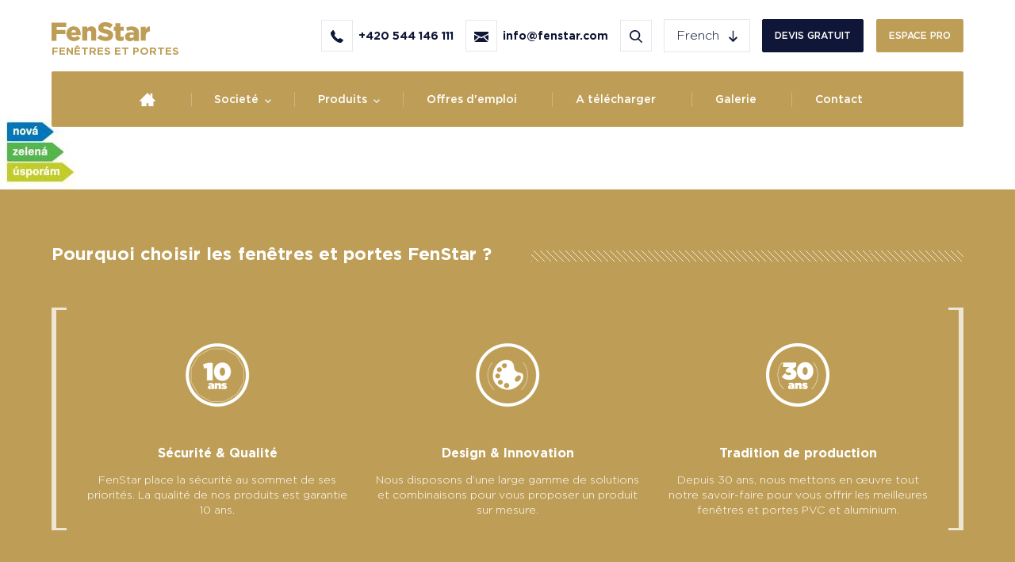

--- FILE ---
content_type: text/html; charset=UTF-8
request_url: https://www.fenstar.fr/node/199714
body_size: 16310
content:


<!-- THEME DEBUG -->
<!-- THEME HOOK: 'html' -->
<!-- FILE NAME SUGGESTIONS:
   ▪️ html--node--199714.html.twig
   ▪️ html--node--%.html.twig
   ▪️ html--node.html.twig
   ✅ html.html.twig
-->
<!-- 💡 BEGIN CUSTOM TEMPLATE OUTPUT from 'themes/fenstar/templates/system/html.html.twig' -->
<!DOCTYPE html>
<html  lang="fr" dir="ltr" prefix="content: http://purl.org/rss/1.0/modules/content/  dc: http://purl.org/dc/terms/  foaf: http://xmlns.com/foaf/0.1/  og: http://ogp.me/ns#  rdfs: http://www.w3.org/2000/01/rdf-schema#  schema: http://schema.org/  sioc: http://rdfs.org/sioc/ns#  sioct: http://rdfs.org/sioc/types#  skos: http://www.w3.org/2004/02/skos/core#  xsd: http://www.w3.org/2001/XMLSchema# ">
  <head>
<!--
  <script>
  const tld = window.location.origin.split('.').pop();
  let clang;
  switch(tld) {
  case 'fr':
    clang = 'FR';
    break;
  case 'cz':
    clang = 'CS';
    break;
  case 'de':
    clang = 'DE';
    break;
  default:
    clang = 'FR';
} 
  </script>-->
<!-- <script
  id="Cookiebot"
  data-culture=clang
  type="text/javascript"
  src="https://consent.cookiebot.com/uc.js"
  data-cbid="7bb6c31e-687f-4762-ac81-cd7dc615de1d"
  data-consentmode="disabled">
</script>	
-->
<script>(function(C,oo,k,ie,b,o,t){
var a=C.scripts[0],d=C.createElement(ie),e=[/^\/([a-z]{2})([_-][a-z]{2})?(\/.*)?$/g.
exec(k),/^([a-z]{2})\./.exec(oo),/\.([a-z]{2,})$/.exec(oo)],f={fr:"fr",cz:
"CS",de:"DE"},g=0;for(g of e){e=g?g[1]:t;if(g)break}
e=e.length!=2?t:e;e=f[e]?f[e]:e;d.id=b;d.setAttribute("data-culture",e);d.src=
"https://consent.cookiebot.com/uc.js?cbid="+o;d.async=!0;a.parentNode.insertBefore(
d, a)})(document,location.hostname,location.pathname,"script","Cookiebot",
"7bb6c31e-687f-4762-ac81-cd7dc615de1d","FR")</script>

<!-- Global site tag (gtag.js) - Google Analytics -->
<script async src="https://www.googletagmanager.com/gtag/js?id=UA-35861293-1"></script>
<script>
  window.dataLayer = window.dataLayer || [];
  function gtag(){dataLayer.push(arguments);}
  gtag('js', new Date());

  gtag('config', 'UA-35861293-1');
</script>

<!-- Google Tag Manager -->
<script>(function(w,d,s,l,i){w[l]=w[l]||[];w[l].push({'gtm.start':
new Date().getTime(),event:'gtm.js'});var f=d.getElementsByTagName(s)[0],
j=d.createElement(s),dl=l!='dataLayer'?'&l='+l:'';j.async=true;j.src=
'https://www.googletagmanager.com/gtm.js?id='+i+dl;f.parentNode.insertBefore(j,f);
})(window,document,'script','dataLayer','GTM-54B6WZ5');</script>
<!-- End Google Tag Manager -->

    <meta charset="utf-8" />
<noscript><style>form.antibot * :not(.antibot-message) { display: none !important; }</style>
</noscript><link rel="canonical" href="https://www.fenstar.cz/node/199714" />
<meta name="google" content="fenêtres et portes | FenStar" />
<meta name="Generator" content="Drupal 10 (https://www.drupal.org)" />
<meta name="MobileOptimized" content="width" />
<meta name="HandheldFriendly" content="true" />
<meta name="viewport" content="width=device-width, initial-scale=1.0" />
<link rel="icon" href="/themes/fenstar/favicon.ico" type="image/vnd.microsoft.icon" />
<link rel="alternate" hreflang="cs" href="https://www.fenstar.cz/node/199714" />

    <title>Nová zelená úsporám | FenStar</title>
    <link rel="stylesheet" media="all" href="/core/assets/vendor/jquery.ui/themes/base/core.css?t611xl" />
<link rel="stylesheet" media="all" href="/core/assets/vendor/jquery.ui/themes/base/controlgroup.css?t611xl" />
<link rel="stylesheet" media="all" href="/core/assets/vendor/jquery.ui/themes/base/checkboxradio.css?t611xl" />
<link rel="stylesheet" media="all" href="/core/assets/vendor/jquery.ui/themes/base/resizable.css?t611xl" />
<link rel="stylesheet" media="all" href="/core/assets/vendor/jquery.ui/themes/base/button.css?t611xl" />
<link rel="stylesheet" media="all" href="/core/assets/vendor/jquery.ui/themes/base/dialog.css?t611xl" />
<link rel="stylesheet" media="all" href="/core/misc/components/progress.module.css?t611xl" />
<link rel="stylesheet" media="all" href="/core/misc/components/ajax-progress.module.css?t611xl" />
<link rel="stylesheet" media="all" href="/core/modules/system/css/components/align.module.css?t611xl" />
<link rel="stylesheet" media="all" href="/core/modules/system/css/components/fieldgroup.module.css?t611xl" />
<link rel="stylesheet" media="all" href="/core/modules/system/css/components/container-inline.module.css?t611xl" />
<link rel="stylesheet" media="all" href="/core/modules/system/css/components/clearfix.module.css?t611xl" />
<link rel="stylesheet" media="all" href="/core/modules/system/css/components/details.module.css?t611xl" />
<link rel="stylesheet" media="all" href="/core/modules/system/css/components/hidden.module.css?t611xl" />
<link rel="stylesheet" media="all" href="/core/modules/system/css/components/item-list.module.css?t611xl" />
<link rel="stylesheet" media="all" href="/core/modules/system/css/components/js.module.css?t611xl" />
<link rel="stylesheet" media="all" href="/core/modules/system/css/components/nowrap.module.css?t611xl" />
<link rel="stylesheet" media="all" href="/core/modules/system/css/components/position-container.module.css?t611xl" />
<link rel="stylesheet" media="all" href="/core/modules/system/css/components/reset-appearance.module.css?t611xl" />
<link rel="stylesheet" media="all" href="/core/modules/system/css/components/resize.module.css?t611xl" />
<link rel="stylesheet" media="all" href="/core/modules/system/css/components/system-status-counter.css?t611xl" />
<link rel="stylesheet" media="all" href="/core/modules/system/css/components/system-status-report-counters.css?t611xl" />
<link rel="stylesheet" media="all" href="/core/modules/system/css/components/system-status-report-general-info.css?t611xl" />
<link rel="stylesheet" media="all" href="/core/modules/system/css/components/tablesort.module.css?t611xl" />
<link rel="stylesheet" media="all" href="/modules/contrib/antibot/css/antibot.css?t611xl" />
<link rel="stylesheet" media="all" href="/modules/contrib/jquery_ui/assets/vendor/jquery.ui/themes/base/core.css?t611xl" />
<link rel="stylesheet" media="all" href="/core/modules/ckeditor5/css/ckeditor5.dialog.fix.css?t611xl" />
<link rel="stylesheet" media="all" href="/core/modules/views/css/views.module.css?t611xl" />
<link rel="stylesheet" media="all" href="/modules/contrib/webform/css/webform.composite.css?t611xl" />
<link rel="stylesheet" media="all" href="/modules/contrib/webform/css/webform.element.details.toggle.css?t611xl" />
<link rel="stylesheet" media="all" href="/libraries/tippyjs/dist/tippy.css?t611xl" />
<link rel="stylesheet" media="all" href="/modules/contrib/webform/css/webform.element.help.css?t611xl" />
<link rel="stylesheet" media="all" href="/modules/contrib/webform/css/webform.element.managed_file.css?t611xl" />
<link rel="stylesheet" media="all" href="/modules/contrib/webform/css/webform.element.message.css?t611xl" />
<link rel="stylesheet" media="all" href="/modules/contrib/webform/css/webform.element.options.css?t611xl" />
<link rel="stylesheet" media="all" href="/modules/contrib/webform/css/webform.element.other.css?t611xl" />
<link rel="stylesheet" media="all" href="/modules/contrib/webform/css/webform.form.css?t611xl" />
<link rel="stylesheet" media="all" href="/core/assets/vendor/jquery.ui/themes/base/theme.css?t611xl" />
<link rel="stylesheet" media="all" href="/modules/contrib/jquery_ui/assets/vendor/jquery.ui/themes/base/theme.css?t611xl" />
<link rel="stylesheet" media="all" href="/modules/contrib/paragraphs/css/paragraphs.unpublished.css?t611xl" />
<link rel="stylesheet" media="all" href="/modules/contrib/webform/modules/webform_bootstrap/css/webform_bootstrap.css?t611xl" />
<link rel="stylesheet" media="all" href="/modules/contrib/jquery_ui/assets/vendor/jquery.ui/themes/base/draggable.css?t611xl" />
<link rel="stylesheet" media="all" href="/modules/contrib/jquery_ui/assets/vendor/jquery.ui/themes/base/resizable.css?t611xl" />
<link rel="stylesheet" media="all" href="/themes/fenstar/css/style.css?t611xl" />
<link rel="stylesheet" media="all" href="/themes/fenstar/css/sobol.css?t611xl" />

    

	  <link rel="apple-touch-icon" sizes="180x180" href="themes/fenstar/favicon/apple-touch-icon.png">
	  <link rel="icon" type="image/png" sizes="32x32" href="themes/fenstar/favicon/favicon-32x32.png">
	  <link rel="icon" type="image/png" sizes="16x16" href="themes/fenstar/favicon/favicon-16x16.png">
	  <link rel="manifest" href="themes/fenstar/favicon/site.webmanifest">
	  <link rel="mask-icon" href="themes/fenstar/favicon/safari-pinned-tab.svg" color="#be9e56">
	  <meta name="msapplication-TileColor" content="#be9e56">
	  <meta name="msapplication-config" content="themes/fenstar/favicon/browserconfig.xml">
	  <meta name="theme-color" content="#ffffff">
    
  </head>
  <body class="path-node page-node-type-certifikace has-glyphicons">
<!-- Google Tag Manager (noscript) -->
<noscript><iframe src="https://www.googletagmanager.com/ns.html?id=GTM-54B6WZ5"
height="0" width="0" style="display:none;visibility:hidden"></iframe></noscript>
<!-- End Google Tag Manager (noscript) -->
    <a href="#main-content" class="visually-hidden focusable skip-link">
      Aller au contenu principal
    </a>
    
    

<!-- THEME DEBUG -->
<!-- THEME HOOK: 'off_canvas_page_wrapper' -->
<!-- BEGIN OUTPUT from 'core/modules/system/templates/off-canvas-page-wrapper.html.twig' -->
  <div class="dialog-off-canvas-main-canvas" data-off-canvas-main-canvas>
    

<!-- THEME DEBUG -->
<!-- THEME HOOK: 'page' -->
<!-- FILE NAME SUGGESTIONS:
   ▪️ page--node--199714.html.twig
   ▪️ page--node--%.html.twig
   ▪️ page--node.html.twig
   ✅ page.html.twig
-->
<!-- 💡 BEGIN CUSTOM TEMPLATE OUTPUT from 'themes/fenstar/templates/page.html.twig' -->

          <header class="navbar navbar-default container" id="navbar" role="banner">
      
        <div class="row">
          <div class="col-lg-2 col-md-3">
            <div class="header__item header__logo">
              

<!-- THEME DEBUG -->
<!-- THEME HOOK: 'region' -->
<!-- FILE NAME SUGGESTIONS:
   ▪️ region--navigation.html.twig
   ✅ region.html.twig
-->
<!-- BEGIN OUTPUT from 'themes/contrib/bootstrap/templates/system/region.html.twig' -->
  <div class="region region-navigation">
    

<!-- THEME DEBUG -->
<!-- THEME HOOK: 'block' -->
<!-- FILE NAME SUGGESTIONS:
   ▪️ block--fenstar-branding.html.twig
   ✅ block--system-branding-block.html.twig
   ▪️ block--system.html.twig
   ▪️ block.html.twig
-->
<!-- 💡 BEGIN CUSTOM TEMPLATE OUTPUT from 'themes/fenstar/templates/block/block--system-branding-block.html.twig' -->
      <a class="logo navbar-btn pull-left" href="https://www.fenstar.fr/" title="Accueil" rel="home">
      <img src="/themes/fenstar/logo.svg" alt="Accueil" height="24"/>
      <div class="logo__text">fenêtres et portes</div>
    </a>
            
<!-- END CUSTOM TEMPLATE OUTPUT from 'themes/fenstar/templates/block/block--system-branding-block.html.twig' -->



<!-- THEME DEBUG -->
<!-- THEME HOOK: 'block' -->
<!-- FILE NAME SUGGESTIONS:
   ▪️ block--search-form-block.html.twig
   ✅ block--search.html.twig
   ▪️ block.html.twig
-->
<!-- BEGIN OUTPUT from 'themes/contrib/bootstrap/templates/block/block--search.html.twig' -->
<div class="search-block-form block block-search block-search-form-block" data-drupal-selector="search-block-form" id="block-search" role="search">
  
      <h2 class="visually-hidden">Vyhledávání</h2>
    
      

<!-- THEME DEBUG -->
<!-- THEME HOOK: 'form' -->
<!-- BEGIN OUTPUT from 'core/modules/system/templates/form.html.twig' -->
<form action="https://www.fenstar.fr/search/find" method="get" id="search-block-form" accept-charset="UTF-8">
  

<!-- THEME DEBUG -->
<!-- THEME HOOK: 'form_element' -->
<!-- BEGIN OUTPUT from 'themes/contrib/bootstrap/templates/input/form-element.html.twig' -->
<div class="form-item js-form-item form-type-search js-form-type-search form-item-keys js-form-item-keys form-no-label form-group">
      

<!-- THEME DEBUG -->
<!-- THEME HOOK: 'form_element_label' -->
<!-- BEGIN OUTPUT from 'themes/contrib/bootstrap/templates/input/form-element-label.html.twig' -->
<label for="edit-keys" class="control-label sr-only">Rechercher</label>
<!-- END OUTPUT from 'themes/contrib/bootstrap/templates/input/form-element-label.html.twig' -->


  
  
  

<!-- THEME DEBUG -->
<!-- THEME HOOK: 'input__search' -->
<!-- FILE NAME SUGGESTIONS:
   ▪️ input--search.html.twig
   ▪️ input--form-control--search.html.twig
   ✅ input--form-control.html.twig
   ▪️ input.html.twig
-->
<!-- BEGIN OUTPUT from 'themes/contrib/bootstrap/templates/input/input--form-control.html.twig' -->
<div class="input-group"><input title="Indiquer les termes à rechercher" data-drupal-selector="edit-keys" class="form-search form-control" placeholder="Rechercher" type="search" id="edit-keys" name="keys" value="" size="15" maxlength="128" data-toggle="tooltip" /><span class="input-group-btn"><!-- THEME DEBUG --><!-- THEME HOOK: 'input__submit' --><!-- FILE NAME SUGGESTIONS:
   ▪️ input--submit.html.twig
   ▪️ input--button--submit.html.twig
   ✅ input--button.html.twig
   ▪️ input.html.twig
--><!-- 💡 BEGIN CUSTOM TEMPLATE OUTPUT from 'themes/fenstar/templates/input/input--button.html.twig' --><button type="submit" value="Rechercher" class="button js-form-submit form-submit btn-primary btn icon-only"><span class="sr-only">Rechercher</span><span class="icon glyphicon glyphicon-search" aria-hidden="true"></span></button><!-- END CUSTOM TEMPLATE OUTPUT from 'themes/fenstar/templates/input/input--button.html.twig' --></span></div>
<!-- END OUTPUT from 'themes/contrib/bootstrap/templates/input/input--form-control.html.twig' -->



  
  
  </div>

<!-- END OUTPUT from 'themes/contrib/bootstrap/templates/input/form-element.html.twig' -->



<!-- THEME DEBUG -->
<!-- THEME HOOK: 'container' -->
<!-- BEGIN OUTPUT from 'themes/contrib/bootstrap/templates/system/container.html.twig' -->
<div class="form-actions form-group js-form-wrapper form-wrapper" data-drupal-selector="edit-actions" id="edit-actions"></div>

<!-- END OUTPUT from 'themes/contrib/bootstrap/templates/system/container.html.twig' -->


</form>

<!-- END OUTPUT from 'core/modules/system/templates/form.html.twig' -->


  </div>

<!-- END OUTPUT from 'themes/contrib/bootstrap/templates/block/block--search.html.twig' -->


  </div>

<!-- END OUTPUT from 'themes/contrib/bootstrap/templates/system/region.html.twig' -->


              <div class="vam d-block d-md-none w-100">
                <div class="header__item header__center">
                  <button type="button" class="navbar-toggle collapsed float-right d-lg-none"
                          data-toggle="collapse" data-target="#navbar-collapse" aria-expanded="false">
                    <span class="sr-only">Toggle navigation</span>
                    <span class="icon-bar"></span>
                    <span class="icon-bar"></span>
                    <span class="icon-bar"></span>
                  </button>

                                  </div>
              </div>
            </div>

          </div>
          <div class="col-lg-10 col-md-9 col-auto ml-auto d-none d-md-block">
            <div class="header__item header__center">
              <div class="">
                <button type="button" class="navbar-toggle collapsed float-right d-lg-none"
                        data-toggle="collapse" data-target="#navbar-collapse" aria-expanded="false">
                  <span class="sr-only">Toggle navigation</span>
                  <span class="icon-bar"></span>
                  <span class="icon-bar"></span>
                  <span class="icon-bar"></span>
                </button>
              </div>

              <a href="tel:+420 544 146 111"
                 class="flex-align header__action header__action--phone vam">
                <span class="square-icon vhalign icon-phone float-left"></span>
                <span class="d-none d-xl-block">+420 544 146 111</span>
              </a>
              <a href="mailto:info@fenstar.com"
                 class="flex-align header__action header__action--mail vam">
                <span class="square-icon vhalign icon-mailbox float-left"></span>
                <span class="d-none d-xl-block">info@fenstar.com</span>
              </a>

              <a href="/search" class="flex-align header__action header__action--search vam">
                <span class="square-icon vhalign icon-search float-left"></span>
              </a>

                              <div class="d-none d-md-flex flex-align header__action header__action--lang vam">
                  

<!-- THEME DEBUG -->
<!-- THEME HOOK: 'block' -->
<!-- FILE NAME SUGGESTIONS:
   ✅ block--prepinacjazykatextrozhrani.html.twig
   ▪️ block--language-block--language-interface.html.twig
   ▪️ block--language-block.html.twig
   ▪️ block--language.html.twig
   ▪️ block.html.twig
-->
<!-- 💡 BEGIN CUSTOM TEMPLATE OUTPUT from 'themes/fenstar/templates/block/block--prepinacjazykatextrozhrani.html.twig' -->
<div class="vhalign float-left">
  French
</div>

<div class="vhalign icon-arrow-down-blue float-right"></div>
<div class="header__action--lang__inner">
  

<!-- THEME DEBUG -->
<!-- THEME HOOK: 'links__language_block' -->
<!-- FILE NAME SUGGESTIONS:
   ✅ links--language-block.html.twig
   ✅ links--language-block.html.twig
   ▪️ links.html.twig
-->
<!-- 💡 BEGIN CUSTOM TEMPLATE OUTPUT from 'themes/fenstar/templates/system/links--language-block.html.twig' -->
						
	<ul class="links list-unstyled mb-0"><li hreflang="cs" data-drupal-link-system-path="node/199714" class="cs"><a href="https://www.fenstar.cz/node/199714" class="language-link" hreflang="cs" data-drupal-link-system-path="node/199714">Česky</a></li><li hreflang="fr" data-drupal-link-system-path="node/199714" class="fr is-active" aria-current="page"><a href="https://www.fenstar.fr/node/199714" class="language-link is-active" hreflang="fr" data-drupal-link-system-path="node/199714" aria-current="page">French</a></li><li hreflang="de" data-drupal-link-system-path="node/199714" class="de"><a href="https://www.fenstar.de/node/199714" class="language-link" hreflang="de" data-drupal-link-system-path="node/199714">German</a></li></ul>
<!-- END CUSTOM TEMPLATE OUTPUT from 'themes/fenstar/templates/system/links--language-block.html.twig' -->


</div>

<!-- END CUSTOM TEMPLATE OUTPUT from 'themes/fenstar/templates/block/block--prepinacjazykatextrozhrani.html.twig' -->


                </div>
              
                            <div class="d-none d-md-block">
                <a href="#"
                   class="btn btn-primary btn-partners text-uppercase mr-1 js-popt-open">Devis gratuit</a>
              </div>
              
              
              <div class="d-none d-md-block">
                <a href="/user/login"
                   class="btn btn-second btn-partners text-uppercase">Espace PRO</a>
              </div>

                          </div>
          </div>
        </div>

                        <div id="navbar-collapse" class="navbar-collapse collapse" id="navbar-collapse">

          <div class="main__nav__wrapper d-lg-block">
            <div class="col-12">
              <nav class="main__nav" id="main__nav">

                <div class="header__item header__center d-md-none">
                  <a href="tel:+420 544 146 111"
                     class="flex-align header__action header__action--phone vam">
                    <span class="square-icon vhalign icon-phone float-left"></span>
                    <span class="d-none d-lg-block">+420 544 146 111</span>
                  </a>
                  <a href="info@fenstar.com"
                     class="flex-align header__action header__action--mail vam">
                    <span class="square-icon vhalign icon-mailbox float-left"></span>
                    <span class="d-none d-lg-block">info@fenstar.com</span>
                  </a>

                  <a href="/search" class="flex-align header__action header__action--search vam">
                    <span class="square-icon vhalign icon-search float-left"></span>
                  </a>

                                      <div class="flex-align header__action header__action--lang vam">
                      

<!-- THEME DEBUG -->
<!-- THEME HOOK: 'block' -->
<!-- FILE NAME SUGGESTIONS:
   ✅ block--prepinacjazykatextrozhrani.html.twig
   ▪️ block--language-block--language-interface.html.twig
   ▪️ block--language-block.html.twig
   ▪️ block--language.html.twig
   ▪️ block.html.twig
-->
<!-- 💡 BEGIN CUSTOM TEMPLATE OUTPUT from 'themes/fenstar/templates/block/block--prepinacjazykatextrozhrani.html.twig' -->
<div class="vhalign float-left">
  French
</div>

<div class="vhalign icon-arrow-down-blue float-right"></div>
<div class="header__action--lang__inner">
  

<!-- THEME DEBUG -->
<!-- THEME HOOK: 'links__language_block' -->
<!-- FILE NAME SUGGESTIONS:
   ✅ links--language-block.html.twig
   ✅ links--language-block.html.twig
   ▪️ links.html.twig
-->
<!-- 💡 BEGIN CUSTOM TEMPLATE OUTPUT from 'themes/fenstar/templates/system/links--language-block.html.twig' -->
						
	<ul class="links list-unstyled mb-0"><li hreflang="cs" data-drupal-link-system-path="node/199714" class="cs"><a href="https://www.fenstar.cz/node/199714" class="language-link" hreflang="cs" data-drupal-link-system-path="node/199714">Česky</a></li><li hreflang="fr" data-drupal-link-system-path="node/199714" class="fr is-active" aria-current="page"><a href="https://www.fenstar.fr/node/199714" class="language-link is-active" hreflang="fr" data-drupal-link-system-path="node/199714" aria-current="page">French</a></li><li hreflang="de" data-drupal-link-system-path="node/199714" class="de"><a href="https://www.fenstar.de/node/199714" class="language-link" hreflang="de" data-drupal-link-system-path="node/199714">German</a></li></ul>
<!-- END CUSTOM TEMPLATE OUTPUT from 'themes/fenstar/templates/system/links--language-block.html.twig' -->


</div>

<!-- END CUSTOM TEMPLATE OUTPUT from 'themes/fenstar/templates/block/block--prepinacjazykatextrozhrani.html.twig' -->


                    </div>
                                  </div>

                <div class="d-inline-flex d-md-none flex-row my-1 w-100">
                  		  <div class="header__item header__center mt-1 mt-md-0 mr-1">
                    <a href="#"
                      class="btn btn-primary btn-partners text-uppercase js-popt-open">Devis gratuit</a>
                  </div>
 		                  <div class="d-sm-block header__item header__center mt-1 mt-md-0">
                    <a href="/user/login"
                      class="btn btn-second btn-partners text-uppercase">Espace PRO</a>
                  </div>
                </div>

                <div class="mt-1 mt-md-0">
                  

<!-- THEME DEBUG -->
<!-- THEME HOOK: 'region' -->
<!-- FILE NAME SUGGESTIONS:
   ✅ region--navigation-collapsible.html.twig
   ▪️ region.html.twig
-->
<!-- 💡 BEGIN CUSTOM TEMPLATE OUTPUT from 'themes/fenstar/templates/system/region--navigation-collapsible.html.twig' -->


<!-- THEME DEBUG -->
<!-- THEME HOOK: 'block' -->
<!-- FILE NAME SUGGESTIONS:
   ▪️ block--views-block--megamenu-block-1-2.html.twig
   ✅ block--views-block--megamenu-block-1.html.twig
   ▪️ block--views-block.html.twig
   ▪️ block--views.html.twig
   ▪️ block.html.twig
-->
<!-- 💡 BEGIN CUSTOM TEMPLATE OUTPUT from 'themes/fenstar/templates/block/block--views-block--megamenu-block-1.html.twig' -->


<!-- THEME DEBUG -->
<!-- THEME HOOK: 'container' -->
<!-- BEGIN OUTPUT from 'themes/contrib/bootstrap/templates/system/container.html.twig' -->
<div class="form-group">

<!-- THEME DEBUG -->
<!-- THEME HOOK: 'views_view' -->
<!-- 💡 BEGIN CUSTOM TEMPLATE OUTPUT from 'themes/fenstar/templates/partners/view/views-view.html.twig' -->


<div class="view view-megamenu view-id-megamenu view-display-id-block_1 js-view-dom-id-d5bbb138a8d8d3ca8744e1e7506b3de4af2b902e5d4b949f487df9de156ce498">
  

  
  

  
  
  
      <div class="view-content">
      

<!-- THEME DEBUG -->
<!-- THEME HOOK: 'views_view_unformatted__megamenu' -->
<!-- FILE NAME SUGGESTIONS:
   ✅ views-view-unformatted--megamenu.html.twig
   ✅ views-view-unformatted--megamenu.html.twig
   ▪️ views-view-unformatted.html.twig
-->
<!-- 💡 BEGIN CUSTOM TEMPLATE OUTPUT from 'themes/fenstar/templates/view/views-view-unformatted--megamenu.html.twig' -->
<ul class="list-unstyled main__nav__list">
            <li class="main__nav__item vam">
        <a href="/">
          <button class="icon-home main__nav__link_no_sub"
                  data-toggle="collapse"
                  data-target="#submenu">
          </button>
        </a>
      </li>
        

<!-- THEME DEBUG -->
<!-- THEME HOOK: 'node' -->
<!-- FILE NAME SUGGESTIONS:
   ▪️ node--view--megamenu--block-1.html.twig
   ▪️ node--view--megamenu.html.twig
   ▪️ node--213--full.html.twig
   ▪️ node--213.html.twig
   ▪️ node--mega-menu--full.html.twig
   ✅ node--mega-menu.html.twig
   ▪️ node--full.html.twig
   ▪️ node.html.twig
-->
<!-- 💡 BEGIN CUSTOM TEMPLATE OUTPUT from 'themes/fenstar/templates/node/node--mega-menu.html.twig' -->
<li class="main__nav__item vam">
  	  <a>
  		<button class="main__nav__link"
		        data-toggle="collapse"
		        data-target="#submenu213">Societé
		</button>
	</a>

			<div class="main__nav__submenu__wrapper" id="submenu213">
			<ul class="main__nav__submenu">
				<div class="row content__main__winlist">
					<div class="col-12">
						<h2 class="ml-2 ml-md-0 mb-1"></h2>
						<ul class="list-unstyled pl__items pl__items--detail">
							

<!-- THEME DEBUG -->
<!-- THEME HOOK: 'field' -->
<!-- FILE NAME SUGGESTIONS:
   ▪️ field--node--field-horni-polozky--mega-menu.html.twig
   ▪️ field--node--field-horni-polozky.html.twig
   ▪️ field--node--mega-menu.html.twig
   ✅ field--field-horni-polozky.html.twig
   ▪️ field--entity-reference-revisions.html.twig
   ▪️ field.html.twig
-->
<!-- 💡 BEGIN CUSTOM TEMPLATE OUTPUT from 'themes/fenstar/templates/field/field--field-horni-polozky.html.twig' -->
  

<!-- THEME DEBUG -->
<!-- THEME HOOK: 'paragraph' -->
<!-- FILE NAME SUGGESTIONS:
   ▪️ paragraph--polozka-menu--default.html.twig
   ✅ paragraph--polozka-menu.html.twig
   ▪️ paragraph--default.html.twig
   ▪️ paragraph.html.twig
-->
<!-- 💡 BEGIN CUSTOM TEMPLATE OUTPUT from 'themes/fenstar/templates/system/paragraph--polozka-menu.html.twig' -->

<li class="pl__item">
  <div class="pl__fake-link">

                         

<!-- THEME DEBUG -->
<!-- THEME HOOK: 'field' -->
<!-- FILE NAME SUGGESTIONS:
   ▪️ field--paragraph--field-odkaz--polozka-menu.html.twig
   ▪️ field--paragraph--field-odkaz.html.twig
   ▪️ field--paragraph--polozka-menu.html.twig
   ▪️ field--field-odkaz.html.twig
   ▪️ field--link.html.twig
   ✅ field.html.twig
-->
<!-- BEGIN OUTPUT from 'themes/contrib/bootstrap/templates/field/field.html.twig' -->

            <div class="field field--name-field-odkaz field--type-link field--label-hidden field--item"><a href="https://www.fenstar.fr/societe">Qui nous sommes</a></div>
      
<!-- END OUTPUT from 'themes/contrib/bootstrap/templates/field/field.html.twig' -->


        
  </div>
  <div class="pl__box clearfix">
    <div class="pl__img">

                                            <img src="/sites/default/files/styles/max_325x325/public/2020-02/kdo_jsme.jpg?itok=caF6e-tf" alt="kdo_jsme">
                      
    </div>
    <h5 class="pl__box__title">
         <span>
                                        

<!-- THEME DEBUG -->
<!-- THEME HOOK: 'field' -->
<!-- FILE NAME SUGGESTIONS:
   ▪️ field--paragraph--field-odkaz--polozka-menu.html.twig
   ▪️ field--paragraph--field-odkaz.html.twig
   ▪️ field--paragraph--polozka-menu.html.twig
   ▪️ field--field-odkaz.html.twig
   ▪️ field--link.html.twig
   ✅ field.html.twig
-->
<!-- BEGIN OUTPUT from 'themes/contrib/bootstrap/templates/field/field.html.twig' -->

            <div class="field field--name-field-odkaz field--type-link field--label-hidden field--item"><a href="https://www.fenstar.fr/societe">Qui nous sommes</a></div>
      
<!-- END OUTPUT from 'themes/contrib/bootstrap/templates/field/field.html.twig' -->


                

        </span>
    </h5>
  </div>

</li>

<!-- END CUSTOM TEMPLATE OUTPUT from 'themes/fenstar/templates/system/paragraph--polozka-menu.html.twig' -->


  

<!-- THEME DEBUG -->
<!-- THEME HOOK: 'paragraph' -->
<!-- FILE NAME SUGGESTIONS:
   ▪️ paragraph--polozka-menu--default.html.twig
   ✅ paragraph--polozka-menu.html.twig
   ▪️ paragraph--default.html.twig
   ▪️ paragraph.html.twig
-->
<!-- 💡 BEGIN CUSTOM TEMPLATE OUTPUT from 'themes/fenstar/templates/system/paragraph--polozka-menu.html.twig' -->

<li class="pl__item">
  <div class="pl__fake-link">

                         

<!-- THEME DEBUG -->
<!-- THEME HOOK: 'field' -->
<!-- FILE NAME SUGGESTIONS:
   ▪️ field--paragraph--field-odkaz--polozka-menu.html.twig
   ▪️ field--paragraph--field-odkaz.html.twig
   ▪️ field--paragraph--polozka-menu.html.twig
   ▪️ field--field-odkaz.html.twig
   ▪️ field--link.html.twig
   ✅ field.html.twig
-->
<!-- BEGIN OUTPUT from 'themes/contrib/bootstrap/templates/field/field.html.twig' -->

            <div class="field field--name-field-odkaz field--type-link field--label-hidden field--item"><a href="https://www.fenstar.fr/certification">Certification</a></div>
      
<!-- END OUTPUT from 'themes/contrib/bootstrap/templates/field/field.html.twig' -->


        
  </div>
  <div class="pl__box clearfix">
    <div class="pl__img">

                                            <img src="/sites/default/files/styles/max_325x325/public/2020-02/certifikace.jpg?itok=hA_MNtAB" alt="certifikace">
                      
    </div>
    <h5 class="pl__box__title">
         <span>
                                        

<!-- THEME DEBUG -->
<!-- THEME HOOK: 'field' -->
<!-- FILE NAME SUGGESTIONS:
   ▪️ field--paragraph--field-odkaz--polozka-menu.html.twig
   ▪️ field--paragraph--field-odkaz.html.twig
   ▪️ field--paragraph--polozka-menu.html.twig
   ▪️ field--field-odkaz.html.twig
   ▪️ field--link.html.twig
   ✅ field.html.twig
-->
<!-- BEGIN OUTPUT from 'themes/contrib/bootstrap/templates/field/field.html.twig' -->

            <div class="field field--name-field-odkaz field--type-link field--label-hidden field--item"><a href="https://www.fenstar.fr/certification">Certification</a></div>
      
<!-- END OUTPUT from 'themes/contrib/bootstrap/templates/field/field.html.twig' -->


                

        </span>
    </h5>
  </div>

</li>

<!-- END CUSTOM TEMPLATE OUTPUT from 'themes/fenstar/templates/system/paragraph--polozka-menu.html.twig' -->


  

<!-- THEME DEBUG -->
<!-- THEME HOOK: 'paragraph' -->
<!-- FILE NAME SUGGESTIONS:
   ▪️ paragraph--polozka-menu--default.html.twig
   ✅ paragraph--polozka-menu.html.twig
   ▪️ paragraph--default.html.twig
   ▪️ paragraph.html.twig
-->
<!-- 💡 BEGIN CUSTOM TEMPLATE OUTPUT from 'themes/fenstar/templates/system/paragraph--polozka-menu.html.twig' -->

<li class="pl__item">
  <div class="pl__fake-link">

                         

<!-- THEME DEBUG -->
<!-- THEME HOOK: 'field' -->
<!-- FILE NAME SUGGESTIONS:
   ▪️ field--paragraph--field-odkaz--polozka-menu.html.twig
   ▪️ field--paragraph--field-odkaz.html.twig
   ▪️ field--paragraph--polozka-menu.html.twig
   ▪️ field--field-odkaz.html.twig
   ▪️ field--link.html.twig
   ✅ field.html.twig
-->
<!-- BEGIN OUTPUT from 'themes/contrib/bootstrap/templates/field/field.html.twig' -->

            <div class="field field--name-field-odkaz field--type-link field--label-hidden field--item"><a href="https://www.fenstar.fr/fabrication">Fabrication</a></div>
      
<!-- END OUTPUT from 'themes/contrib/bootstrap/templates/field/field.html.twig' -->


        
  </div>
  <div class="pl__box clearfix">
    <div class="pl__img">

                                            <img src="/sites/default/files/styles/max_325x325/public/2020-02/vyroba.jpg?itok=HpQ_5zUH" alt="vyroba">
                      
    </div>
    <h5 class="pl__box__title">
         <span>
                                        

<!-- THEME DEBUG -->
<!-- THEME HOOK: 'field' -->
<!-- FILE NAME SUGGESTIONS:
   ▪️ field--paragraph--field-odkaz--polozka-menu.html.twig
   ▪️ field--paragraph--field-odkaz.html.twig
   ▪️ field--paragraph--polozka-menu.html.twig
   ▪️ field--field-odkaz.html.twig
   ▪️ field--link.html.twig
   ✅ field.html.twig
-->
<!-- BEGIN OUTPUT from 'themes/contrib/bootstrap/templates/field/field.html.twig' -->

            <div class="field field--name-field-odkaz field--type-link field--label-hidden field--item"><a href="https://www.fenstar.fr/fabrication">Fabrication</a></div>
      
<!-- END OUTPUT from 'themes/contrib/bootstrap/templates/field/field.html.twig' -->


                

        </span>
    </h5>
  </div>

</li>

<!-- END CUSTOM TEMPLATE OUTPUT from 'themes/fenstar/templates/system/paragraph--polozka-menu.html.twig' -->


  

<!-- THEME DEBUG -->
<!-- THEME HOOK: 'paragraph' -->
<!-- FILE NAME SUGGESTIONS:
   ▪️ paragraph--polozka-menu--default.html.twig
   ✅ paragraph--polozka-menu.html.twig
   ▪️ paragraph--default.html.twig
   ▪️ paragraph.html.twig
-->
<!-- 💡 BEGIN CUSTOM TEMPLATE OUTPUT from 'themes/fenstar/templates/system/paragraph--polozka-menu.html.twig' -->

<li class="pl__item">
  <div class="pl__fake-link">

                         
        
  </div>
  <div class="pl__box clearfix">
    <div class="pl__img">

                                            <img src="/sites/default/files/styles/max_325x325/public/2020-02/fenstar_point.jpg?itok=_UflIUu1" alt="fenstar_point">
                      
    </div>
    <h5 class="pl__box__title">
         <span>
                                        
                

        </span>
    </h5>
  </div>

</li>

<!-- END CUSTOM TEMPLATE OUTPUT from 'themes/fenstar/templates/system/paragraph--polozka-menu.html.twig' -->



<!-- END CUSTOM TEMPLATE OUTPUT from 'themes/fenstar/templates/field/field--field-horni-polozky.html.twig' -->


						</ul>
					</div>
				</div>
				<div class="row content__main__winlist">
					<div class="col-12">
						<h2 class="ml-2 ml-md-0 mb-1"></h2>
						<ul class="list-unstyled pl__items pl__items--detail">
							
						</ul>
					</div>
				</div>
			</ul>
		</div>
	</li>

<!-- END CUSTOM TEMPLATE OUTPUT from 'themes/fenstar/templates/node/node--mega-menu.html.twig' -->


          

<!-- THEME DEBUG -->
<!-- THEME HOOK: 'node' -->
<!-- FILE NAME SUGGESTIONS:
   ▪️ node--view--megamenu--block-1.html.twig
   ▪️ node--view--megamenu.html.twig
   ▪️ node--198--full.html.twig
   ▪️ node--198.html.twig
   ▪️ node--mega-menu--full.html.twig
   ✅ node--mega-menu.html.twig
   ▪️ node--full.html.twig
   ▪️ node.html.twig
-->
<!-- 💡 BEGIN CUSTOM TEMPLATE OUTPUT from 'themes/fenstar/templates/node/node--mega-menu.html.twig' -->
<li class="main__nav__item vam">
  	  <a>
  		<button class="main__nav__link"
		        data-toggle="collapse"
		        data-target="#submenu198">Produits
		</button>
	</a>

			<div class="main__nav__submenu__wrapper" id="submenu198">
			<ul class="main__nav__submenu">
				<div class="row content__main__winlist">
					<div class="col-12">
						<h2 class="ml-2 ml-md-0 mb-1"></h2>
						<ul class="list-unstyled pl__items pl__items--detail">
							

<!-- THEME DEBUG -->
<!-- THEME HOOK: 'field' -->
<!-- FILE NAME SUGGESTIONS:
   ▪️ field--node--field-horni-polozky--mega-menu.html.twig
   ▪️ field--node--field-horni-polozky.html.twig
   ▪️ field--node--mega-menu.html.twig
   ✅ field--field-horni-polozky.html.twig
   ▪️ field--entity-reference-revisions.html.twig
   ▪️ field.html.twig
-->
<!-- 💡 BEGIN CUSTOM TEMPLATE OUTPUT from 'themes/fenstar/templates/field/field--field-horni-polozky.html.twig' -->
  

<!-- THEME DEBUG -->
<!-- THEME HOOK: 'paragraph' -->
<!-- FILE NAME SUGGESTIONS:
   ▪️ paragraph--polozka-menu--default.html.twig
   ✅ paragraph--polozka-menu.html.twig
   ▪️ paragraph--default.html.twig
   ▪️ paragraph.html.twig
-->
<!-- 💡 BEGIN CUSTOM TEMPLATE OUTPUT from 'themes/fenstar/templates/system/paragraph--polozka-menu.html.twig' -->

<li class="pl__item">
  <div class="pl__fake-link">

         		 <div class="field field--name-field-odkaz field--type-link field--label-hidden field--item">
			 <a href="https://www.fenstar.fr/fenetres-et-portes-fenetres">Fenêtres et portes-fenêtres</a>
         </div>
         
  </div>
  <div class="pl__box clearfix">
    <div class="pl__img">

            <img src="/sites/default/files/styles/menu_150x150/public/2019-08/okna.jpg?itok=JG74Koan" alt="kategorie_okna a balkony">
      
    </div>
    <h5 class="pl__box__title">
         <span>
                                        <div class="field field--name-field-odkaz field--type-link field--label-hidden field--item"><a href="https://www.fenstar.fr/fenetres-et-portes-fenetres">Fenêtres et portes-fenêtres</a>
                        </div>
                

        </span>
    </h5>
  </div>

</li>

<!-- END CUSTOM TEMPLATE OUTPUT from 'themes/fenstar/templates/system/paragraph--polozka-menu.html.twig' -->


  

<!-- THEME DEBUG -->
<!-- THEME HOOK: 'paragraph' -->
<!-- FILE NAME SUGGESTIONS:
   ▪️ paragraph--polozka-menu--default.html.twig
   ✅ paragraph--polozka-menu.html.twig
   ▪️ paragraph--default.html.twig
   ▪️ paragraph.html.twig
-->
<!-- 💡 BEGIN CUSTOM TEMPLATE OUTPUT from 'themes/fenstar/templates/system/paragraph--polozka-menu.html.twig' -->

<li class="pl__item">
  <div class="pl__fake-link">

         		 <div class="field field--name-field-odkaz field--type-link field--label-hidden field--item">
			 <a href="https://www.fenstar.fr/portes-coulissantes">Portes coulissantes</a>
         </div>
         
  </div>
  <div class="pl__box clearfix">
    <div class="pl__img">

            <img src="/sites/default/files/styles/menu_150x150/public/2019-10/banner_cleneni_produktu_posuvky_new.jpg?itok=dLktqYzG" alt="banner_kategorie">
      
    </div>
    <h5 class="pl__box__title">
         <span>
                                        <div class="field field--name-field-odkaz field--type-link field--label-hidden field--item"><a href="https://www.fenstar.fr/portes-coulissantes">Portes coulissantes</a>
                        </div>
                

        </span>
    </h5>
  </div>

</li>

<!-- END CUSTOM TEMPLATE OUTPUT from 'themes/fenstar/templates/system/paragraph--polozka-menu.html.twig' -->


  

<!-- THEME DEBUG -->
<!-- THEME HOOK: 'paragraph' -->
<!-- FILE NAME SUGGESTIONS:
   ▪️ paragraph--polozka-menu--default.html.twig
   ✅ paragraph--polozka-menu.html.twig
   ▪️ paragraph--default.html.twig
   ▪️ paragraph.html.twig
-->
<!-- 💡 BEGIN CUSTOM TEMPLATE OUTPUT from 'themes/fenstar/templates/system/paragraph--polozka-menu.html.twig' -->

<li class="pl__item">
  <div class="pl__fake-link">

         		 <div class="field field--name-field-odkaz field--type-link field--label-hidden field--item">
			 <a href="https://www.fenstar.fr/portes-dentree">Portes d&#039;entrée</a>
         </div>
         
  </div>
  <div class="pl__box clearfix">
    <div class="pl__img">

            <img src="/sites/default/files/styles/menu_150x150/public/2019-08/dvere.jpg?itok=vfqlHLqj" alt="kategorie dveře">
      
    </div>
    <h5 class="pl__box__title">
         <span>
                                        <div class="field field--name-field-odkaz field--type-link field--label-hidden field--item"><a href="https://www.fenstar.fr/portes-dentree">Portes d&#039;entrée</a>
                        </div>
                

        </span>
    </h5>
  </div>

</li>

<!-- END CUSTOM TEMPLATE OUTPUT from 'themes/fenstar/templates/system/paragraph--polozka-menu.html.twig' -->


  

<!-- THEME DEBUG -->
<!-- THEME HOOK: 'paragraph' -->
<!-- FILE NAME SUGGESTIONS:
   ▪️ paragraph--polozka-menu--default.html.twig
   ✅ paragraph--polozka-menu.html.twig
   ▪️ paragraph--default.html.twig
   ▪️ paragraph.html.twig
-->
<!-- 💡 BEGIN CUSTOM TEMPLATE OUTPUT from 'themes/fenstar/templates/system/paragraph--polozka-menu.html.twig' -->

<li class="pl__item">
  <div class="pl__fake-link">

                         

<!-- THEME DEBUG -->
<!-- THEME HOOK: 'field' -->
<!-- FILE NAME SUGGESTIONS:
   ▪️ field--paragraph--field-odkaz--polozka-menu.html.twig
   ▪️ field--paragraph--field-odkaz.html.twig
   ▪️ field--paragraph--polozka-menu.html.twig
   ▪️ field--field-odkaz.html.twig
   ▪️ field--link.html.twig
   ✅ field.html.twig
-->
<!-- BEGIN OUTPUT from 'themes/contrib/bootstrap/templates/field/field.html.twig' -->

            <div class="field field--name-field-odkaz field--type-link field--label-hidden field--item"><a href="https://www.fenstar.fr/references">Réalisations</a></div>
      
<!-- END OUTPUT from 'themes/contrib/bootstrap/templates/field/field.html.twig' -->


        
  </div>
  <div class="pl__box clearfix">
    <div class="pl__img">

                                            <img src="/sites/default/files/styles/max_325x325/public/2019-08/banner_reference.jpg?itok=MWzZNba6" alt="kategorie reference">
                      
    </div>
    <h5 class="pl__box__title">
         <span>
                                        

<!-- THEME DEBUG -->
<!-- THEME HOOK: 'field' -->
<!-- FILE NAME SUGGESTIONS:
   ▪️ field--paragraph--field-odkaz--polozka-menu.html.twig
   ▪️ field--paragraph--field-odkaz.html.twig
   ▪️ field--paragraph--polozka-menu.html.twig
   ▪️ field--field-odkaz.html.twig
   ▪️ field--link.html.twig
   ✅ field.html.twig
-->
<!-- BEGIN OUTPUT from 'themes/contrib/bootstrap/templates/field/field.html.twig' -->

            <div class="field field--name-field-odkaz field--type-link field--label-hidden field--item"><a href="https://www.fenstar.fr/references">Réalisations</a></div>
      
<!-- END OUTPUT from 'themes/contrib/bootstrap/templates/field/field.html.twig' -->


                

        </span>
    </h5>
  </div>

</li>

<!-- END CUSTOM TEMPLATE OUTPUT from 'themes/fenstar/templates/system/paragraph--polozka-menu.html.twig' -->


  

<!-- THEME DEBUG -->
<!-- THEME HOOK: 'paragraph' -->
<!-- FILE NAME SUGGESTIONS:
   ▪️ paragraph--polozka-menu--default.html.twig
   ✅ paragraph--polozka-menu.html.twig
   ▪️ paragraph--default.html.twig
   ▪️ paragraph.html.twig
-->
<!-- 💡 BEGIN CUSTOM TEMPLATE OUTPUT from 'themes/fenstar/templates/system/paragraph--polozka-menu.html.twig' -->

<li class="pl__item">
  <div class="pl__fake-link">

         		 <div class="field field--name-field-odkaz field--type-link field--label-hidden field--item">
			 <a href="https://www.fenstar.fr/accessoires">Accessoires</a>
         </div>
         
  </div>
  <div class="pl__box clearfix">
    <div class="pl__img">

            <img src="/sites/default/files/styles/menu_150x150/public/2023-04/pokus_1.jpg?itok=Vqd_hnXN" alt="příslušenství">
      
    </div>
    <h5 class="pl__box__title">
         <span>
                                        <div class="field field--name-field-odkaz field--type-link field--label-hidden field--item"><a href="https://www.fenstar.fr/accessoires">Accessoires</a>
                        </div>
                

        </span>
    </h5>
  </div>

</li>

<!-- END CUSTOM TEMPLATE OUTPUT from 'themes/fenstar/templates/system/paragraph--polozka-menu.html.twig' -->



<!-- END CUSTOM TEMPLATE OUTPUT from 'themes/fenstar/templates/field/field--field-horni-polozky.html.twig' -->


						</ul>
					</div>
				</div>
				<div class="row content__main__winlist">
					<div class="col-12">
						<h2 class="ml-2 ml-md-0 mb-1"></h2>
						<ul class="list-unstyled pl__items pl__items--detail">
							
						</ul>
					</div>
				</div>
			</ul>
		</div>
	</li>

<!-- END CUSTOM TEMPLATE OUTPUT from 'themes/fenstar/templates/node/node--mega-menu.html.twig' -->


          

<!-- THEME DEBUG -->
<!-- THEME HOOK: 'node' -->
<!-- FILE NAME SUGGESTIONS:
   ▪️ node--view--megamenu--block-1.html.twig
   ▪️ node--view--megamenu.html.twig
   ▪️ node--195--full.html.twig
   ▪️ node--195.html.twig
   ▪️ node--mega-menu--full.html.twig
   ✅ node--mega-menu.html.twig
   ▪️ node--full.html.twig
   ▪️ node.html.twig
-->
<!-- 💡 BEGIN CUSTOM TEMPLATE OUTPUT from 'themes/fenstar/templates/node/node--mega-menu.html.twig' -->
<li class="main__nav__item vam">
      <a href="https://www.fenstar.fr/carriere">
  		<button class="main__nav__link_no_sub"
		        data-toggle="collapse"
		        data-target="#submenu">Offres d&#039;emploi
		</button>
	</a>

	</li>

<!-- END CUSTOM TEMPLATE OUTPUT from 'themes/fenstar/templates/node/node--mega-menu.html.twig' -->


          

<!-- THEME DEBUG -->
<!-- THEME HOOK: 'node' -->
<!-- FILE NAME SUGGESTIONS:
   ▪️ node--view--megamenu--block-1.html.twig
   ▪️ node--view--megamenu.html.twig
   ▪️ node--218--full.html.twig
   ▪️ node--218.html.twig
   ▪️ node--mega-menu--full.html.twig
   ✅ node--mega-menu.html.twig
   ▪️ node--full.html.twig
   ▪️ node.html.twig
-->
<!-- 💡 BEGIN CUSTOM TEMPLATE OUTPUT from 'themes/fenstar/templates/node/node--mega-menu.html.twig' -->
<li class="main__nav__item vam">
      <a href="https://www.fenstar.fr/telecharger">
  		<button class="main__nav__link_no_sub"
		        data-toggle="collapse"
		        data-target="#submenu">A télécharger
		</button>
	</a>

	</li>

<!-- END CUSTOM TEMPLATE OUTPUT from 'themes/fenstar/templates/node/node--mega-menu.html.twig' -->


          

<!-- THEME DEBUG -->
<!-- THEME HOOK: 'node' -->
<!-- FILE NAME SUGGESTIONS:
   ▪️ node--view--megamenu--block-1.html.twig
   ▪️ node--view--megamenu.html.twig
   ▪️ node--199744--full.html.twig
   ▪️ node--199744.html.twig
   ▪️ node--mega-menu--full.html.twig
   ✅ node--mega-menu.html.twig
   ▪️ node--full.html.twig
   ▪️ node.html.twig
-->
<!-- 💡 BEGIN CUSTOM TEMPLATE OUTPUT from 'themes/fenstar/templates/node/node--mega-menu.html.twig' -->
<li class="main__nav__item vam">
      <a href="https://www.fenstar.fr/galerie">
  		<button class="main__nav__link_no_sub"
		        data-toggle="collapse"
		        data-target="#submenu">Galerie 
		</button>
	</a>

	</li>

<!-- END CUSTOM TEMPLATE OUTPUT from 'themes/fenstar/templates/node/node--mega-menu.html.twig' -->


          

<!-- THEME DEBUG -->
<!-- THEME HOOK: 'node' -->
<!-- FILE NAME SUGGESTIONS:
   ▪️ node--view--megamenu--block-1.html.twig
   ▪️ node--view--megamenu.html.twig
   ▪️ node--193--full.html.twig
   ▪️ node--193.html.twig
   ▪️ node--mega-menu--full.html.twig
   ✅ node--mega-menu.html.twig
   ▪️ node--full.html.twig
   ▪️ node.html.twig
-->
<!-- 💡 BEGIN CUSTOM TEMPLATE OUTPUT from 'themes/fenstar/templates/node/node--mega-menu.html.twig' -->
<li class="main__nav__item vam">
      <a href="https://www.fenstar.fr/kontakt">
  		<button class="main__nav__link_no_sub"
		        data-toggle="collapse"
		        data-target="#submenu">Contact
		</button>
	</a>

	</li>

<!-- END CUSTOM TEMPLATE OUTPUT from 'themes/fenstar/templates/node/node--mega-menu.html.twig' -->


  </ul>

<!-- END CUSTOM TEMPLATE OUTPUT from 'themes/fenstar/templates/view/views-view-unformatted--megamenu.html.twig' -->


    </div>
  
  
  
  
  
  </div>

<!-- END CUSTOM TEMPLATE OUTPUT from 'themes/fenstar/templates/partners/view/views-view.html.twig' -->

</div>

<!-- END OUTPUT from 'themes/contrib/bootstrap/templates/system/container.html.twig' -->



<!-- END CUSTOM TEMPLATE OUTPUT from 'themes/fenstar/templates/block/block--views-block--megamenu-block-1.html.twig' -->





<!-- END CUSTOM TEMPLATE OUTPUT from 'themes/fenstar/templates/system/region--navigation-collapsible.html.twig' -->


                </div>
              </nav>
            </div>
          </div>
        </div>
            </header>
  

  <div class="page-wrap">

  <div class="cwrap">
    <div class="content-wrap">
              <div role="main" class="main-container js-quickedit-main-content">
          <div class="">

                                                                              <aside class="" role="complementary">
                  

<!-- THEME DEBUG -->
<!-- THEME HOOK: 'region' -->
<!-- FILE NAME SUGGESTIONS:
   ✅ region--sidebar-first.html.twig
   ▪️ region.html.twig
-->
<!-- 💡 BEGIN CUSTOM TEMPLATE OUTPUT from 'themes/fenstar/templates/system/region--sidebar-first.html.twig' -->

<!-- END CUSTOM TEMPLATE OUTPUT from 'themes/fenstar/templates/system/region--sidebar-first.html.twig' -->


                </aside>
                          
                                    

                                                      

<!-- THEME DEBUG -->
<!-- THEME HOOK: 'region' -->
<!-- FILE NAME SUGGESTIONS:
   ▪️ region--help.html.twig
   ✅ region.html.twig
-->
<!-- BEGIN OUTPUT from 'themes/contrib/bootstrap/templates/system/region.html.twig' -->

<!-- END OUTPUT from 'themes/contrib/bootstrap/templates/system/region.html.twig' -->


                          
                                      <div>
                

<!-- THEME DEBUG -->
<!-- THEME HOOK: 'region' -->
<!-- FILE NAME SUGGESTIONS:
   ▪️ region--content.html.twig
   ✅ region.html.twig
-->
<!-- BEGIN OUTPUT from 'themes/contrib/bootstrap/templates/system/region.html.twig' -->
  <div class="region region-content">
    

<!-- THEME DEBUG -->
<!-- THEME HOOK: 'block' -->
<!-- FILE NAME SUGGESTIONS:
   ▪️ block--fenstar-messages.html.twig
   ✅ block--system-messages-block.html.twig
   ▪️ block--system.html.twig
   ▪️ block.html.twig
-->
<!-- BEGIN OUTPUT from 'core/modules/system/templates/block--system-messages-block.html.twig' -->
<div data-drupal-messages-fallback class="hidden"></div>

<!-- END OUTPUT from 'core/modules/system/templates/block--system-messages-block.html.twig' -->



<!-- THEME DEBUG -->
<!-- THEME HOOK: 'block' -->
<!-- FILE NAME SUGGESTIONS:
   ▪️ block--fenstar-content.html.twig
   ▪️ block--system-main-block.html.twig
   ✅ block--system.html.twig
   ▪️ block.html.twig
-->
<!-- 💡 BEGIN CUSTOM TEMPLATE OUTPUT from 'themes/fenstar/templates/block/block--system.html.twig' -->
      

<!-- THEME DEBUG -->
<!-- THEME HOOK: 'node' -->
<!-- FILE NAME SUGGESTIONS:
   ▪️ node--199714--full.html.twig
   ▪️ node--199714.html.twig
   ▪️ node--certifikace--full.html.twig
   ▪️ node--certifikace.html.twig
   ▪️ node--full.html.twig
   ✅ node.html.twig
-->
<!-- BEGIN OUTPUT from 'themes/contrib/bootstrap/templates/node/node.html.twig' -->

<article data-history-node-id="199714" lang="cs" about="https://www.fenstar.cz/node/199714" class="certifikace full clearfix">

  
    

  
  <div class="content">
    

<!-- THEME DEBUG -->
<!-- THEME HOOK: 'field' -->
<!-- FILE NAME SUGGESTIONS:
   ▪️ field--node--field-logo-certifikatu--certifikace.html.twig
   ▪️ field--node--field-logo-certifikatu.html.twig
   ▪️ field--node--certifikace.html.twig
   ▪️ field--field-logo-certifikatu.html.twig
   ▪️ field--image.html.twig
   ✅ field.html.twig
-->
<!-- BEGIN OUTPUT from 'themes/contrib/bootstrap/templates/field/field.html.twig' -->

            <div class="field field--name-field-logo-certifikatu field--type-image field--label-hidden field--item">

<!-- THEME DEBUG -->
<!-- THEME HOOK: 'image_formatter' -->
<!-- BEGIN OUTPUT from 'core/modules/image/templates/image-formatter.html.twig' -->
  

<!-- THEME DEBUG -->
<!-- THEME HOOK: 'image_style' -->
<!-- BEGIN OUTPUT from 'core/modules/image/templates/image-style.html.twig' -->


<!-- THEME DEBUG -->
<!-- THEME HOOK: 'image' -->
<!-- BEGIN OUTPUT from 'themes/contrib/bootstrap/templates/system/image.html.twig' -->
<img loading="lazy" src="/sites/default/files/styles/max_325x325/public/2019-07/zelena-usporam-zakladni-varianta-lg-ng-pantone-01.jpg?itok=yAsGO7k8" width="100" height="94" alt="Nová zelená úsporám" title="Nová zelená úsporám" typeof="foaf:Image" class="img-responsive" />

<!-- END OUTPUT from 'themes/contrib/bootstrap/templates/system/image.html.twig' -->



<!-- END OUTPUT from 'core/modules/image/templates/image-style.html.twig' -->



<!-- END OUTPUT from 'core/modules/image/templates/image-formatter.html.twig' -->

</div>
      
<!-- END OUTPUT from 'themes/contrib/bootstrap/templates/field/field.html.twig' -->


  </div>

</article>

<!-- END OUTPUT from 'themes/contrib/bootstrap/templates/node/node.html.twig' -->


  
<!-- END CUSTOM TEMPLATE OUTPUT from 'themes/fenstar/templates/block/block--system.html.twig' -->



<!-- THEME DEBUG -->
<!-- THEME HOOK: 'block' -->
<!-- FILE NAME SUGGESTIONS:
   ✅ block--views-block--proc-fenstar-block-1.html.twig
   ▪️ block--views-block.html.twig
   ▪️ block--views.html.twig
   ▪️ block.html.twig
-->
<!-- 💡 BEGIN CUSTOM TEMPLATE OUTPUT from 'themes/fenstar/templates/block/block--views-block--proc-fenstar-block-1.html.twig' -->
<div class="content__bottom">
	<div class="container">
		<h2 class="content__bottom__title icon-stripes">
			<span>Pourquoi choisir les fenêtres et portes FenStar ?</span>
		</h2>
		<div class="vline">
			<div class="">
				

<!-- THEME DEBUG -->
<!-- THEME HOOK: 'container' -->
<!-- BEGIN OUTPUT from 'themes/contrib/bootstrap/templates/system/container.html.twig' -->
<div class="form-group">

<!-- THEME DEBUG -->
<!-- THEME HOOK: 'views_view' -->
<!-- 💡 BEGIN CUSTOM TEMPLATE OUTPUT from 'themes/fenstar/templates/partners/view/views-view.html.twig' -->


<div class="view view-proc-fenstar view-id-proc_fenstar view-display-id-block_1 js-view-dom-id-ba3e3eea0a83a33651a03f04f5823f405b9b9bf92e65689145908ff28db5da9c">
  

  
  

  
  
  
      <div class="view-content">
      

<!-- THEME DEBUG -->
<!-- THEME HOOK: 'views_view_unformatted' -->
<!-- 💡 BEGIN CUSTOM TEMPLATE OUTPUT from 'themes/fenstar/templates/view/views-view-unformatted.html.twig' -->
<div class="row">
    
      

<!-- THEME DEBUG -->
<!-- THEME HOOK: 'node' -->
<!-- FILE NAME SUGGESTIONS:
   ▪️ node--view--proc-fenstar--block-1.html.twig
   ▪️ node--view--proc-fenstar.html.twig
   ▪️ node--184--full.html.twig
   ▪️ node--184.html.twig
   ▪️ node--proc-fenstar--full.html.twig
   ✅ node--proc-fenstar.html.twig
   ▪️ node--full.html.twig
   ▪️ node.html.twig
-->
<!-- 💡 BEGIN CUSTOM TEMPLATE OUTPUT from 'themes/fenstar/templates/node/node--proc-fenstar.html.twig' -->

<div class="col-md-4 col-12">
  <div class="content__bottom__box">
    

<!-- THEME DEBUG -->
<!-- THEME HOOK: 'field' -->
<!-- FILE NAME SUGGESTIONS:
   ▪️ field--node--field-ikonka--proc-fenstar.html.twig
   ▪️ field--node--field-ikonka.html.twig
   ▪️ field--node--proc-fenstar.html.twig
   ▪️ field--field-ikonka.html.twig
   ▪️ field--image.html.twig
   ✅ field.html.twig
-->
<!-- BEGIN OUTPUT from 'themes/contrib/bootstrap/templates/field/field.html.twig' -->

            <div class="field field--name-field-ikonka field--type-image field--label-hidden field--item">

<!-- THEME DEBUG -->
<!-- THEME HOOK: 'image_formatter' -->
<!-- BEGIN OUTPUT from 'core/modules/image/templates/image-formatter.html.twig' -->
  

<!-- THEME DEBUG -->
<!-- THEME HOOK: 'image' -->
<!-- BEGIN OUTPUT from 'themes/contrib/bootstrap/templates/system/image.html.twig' -->
<img loading="lazy" src="/sites/default/files/2018-08/25-cznove_white-05_web.png" width="120" height="120" alt="sécurité et qualité" title="Sécurité &amp; Qualité" typeof="foaf:Image" class="img-responsive" />

<!-- END OUTPUT from 'themes/contrib/bootstrap/templates/system/image.html.twig' -->



<!-- END OUTPUT from 'core/modules/image/templates/image-formatter.html.twig' -->

</div>
      
<!-- END OUTPUT from 'themes/contrib/bootstrap/templates/field/field.html.twig' -->


    <h3 class="content__bottom__headline">Sécurité &amp; Qualité</h3>
    <p class="content__bottom__text">FenStar place la sécurité au sommet de ses priorités. La qualité de nos produits est garantie 10 ans.</p>
  </div>
</div>

<!-- END CUSTOM TEMPLATE OUTPUT from 'themes/fenstar/templates/node/node--proc-fenstar.html.twig' -->


      

<!-- THEME DEBUG -->
<!-- THEME HOOK: 'node' -->
<!-- FILE NAME SUGGESTIONS:
   ▪️ node--view--proc-fenstar--block-1.html.twig
   ▪️ node--view--proc-fenstar.html.twig
   ▪️ node--185--full.html.twig
   ▪️ node--185.html.twig
   ▪️ node--proc-fenstar--full.html.twig
   ✅ node--proc-fenstar.html.twig
   ▪️ node--full.html.twig
   ▪️ node.html.twig
-->
<!-- 💡 BEGIN CUSTOM TEMPLATE OUTPUT from 'themes/fenstar/templates/node/node--proc-fenstar.html.twig' -->

<div class="col-md-4 col-12">
  <div class="content__bottom__box">
    

<!-- THEME DEBUG -->
<!-- THEME HOOK: 'field' -->
<!-- FILE NAME SUGGESTIONS:
   ▪️ field--node--field-ikonka--proc-fenstar.html.twig
   ▪️ field--node--field-ikonka.html.twig
   ▪️ field--node--proc-fenstar.html.twig
   ▪️ field--field-ikonka.html.twig
   ▪️ field--image.html.twig
   ✅ field.html.twig
-->
<!-- BEGIN OUTPUT from 'themes/contrib/bootstrap/templates/field/field.html.twig' -->

            <div class="field field--name-field-ikonka field--type-image field--label-hidden field--item">

<!-- THEME DEBUG -->
<!-- THEME HOOK: 'image_formatter' -->
<!-- BEGIN OUTPUT from 'core/modules/image/templates/image-formatter.html.twig' -->
  

<!-- THEME DEBUG -->
<!-- THEME HOOK: 'image' -->
<!-- BEGIN OUTPUT from 'themes/contrib/bootstrap/templates/system/image.html.twig' -->
<img loading="lazy" src="/sites/default/files/2018-07/25-cznove_white-02_web.png" width="120" height="120" alt="design et innovation" title="Design &amp; Innovation" typeof="foaf:Image" class="img-responsive" />

<!-- END OUTPUT from 'themes/contrib/bootstrap/templates/system/image.html.twig' -->



<!-- END OUTPUT from 'core/modules/image/templates/image-formatter.html.twig' -->

</div>
      
<!-- END OUTPUT from 'themes/contrib/bootstrap/templates/field/field.html.twig' -->


    <h3 class="content__bottom__headline">Design &amp; Innovation</h3>
    <p class="content__bottom__text">Nous disposons d’une large gamme de solutions et combinaisons pour vous proposer un produit sur mesure.</p>
  </div>
</div>

<!-- END CUSTOM TEMPLATE OUTPUT from 'themes/fenstar/templates/node/node--proc-fenstar.html.twig' -->


      

<!-- THEME DEBUG -->
<!-- THEME HOOK: 'node' -->
<!-- FILE NAME SUGGESTIONS:
   ▪️ node--view--proc-fenstar--block-1.html.twig
   ▪️ node--view--proc-fenstar.html.twig
   ▪️ node--186--full.html.twig
   ▪️ node--186.html.twig
   ▪️ node--proc-fenstar--full.html.twig
   ✅ node--proc-fenstar.html.twig
   ▪️ node--full.html.twig
   ▪️ node.html.twig
-->
<!-- 💡 BEGIN CUSTOM TEMPLATE OUTPUT from 'themes/fenstar/templates/node/node--proc-fenstar.html.twig' -->

<div class="col-md-4 col-12">
  <div class="content__bottom__box">
    

<!-- THEME DEBUG -->
<!-- THEME HOOK: 'field' -->
<!-- FILE NAME SUGGESTIONS:
   ▪️ field--node--field-ikonka--proc-fenstar.html.twig
   ▪️ field--node--field-ikonka.html.twig
   ▪️ field--node--proc-fenstar.html.twig
   ▪️ field--field-ikonka.html.twig
   ▪️ field--image.html.twig
   ✅ field.html.twig
-->
<!-- BEGIN OUTPUT from 'themes/contrib/bootstrap/templates/field/field.html.twig' -->

            <div class="field field--name-field-ikonka field--type-image field--label-hidden field--item">

<!-- THEME DEBUG -->
<!-- THEME HOOK: 'image_formatter' -->
<!-- BEGIN OUTPUT from 'core/modules/image/templates/image-formatter.html.twig' -->
  

<!-- THEME DEBUG -->
<!-- THEME HOOK: 'image' -->
<!-- BEGIN OUTPUT from 'themes/contrib/bootstrap/templates/system/image.html.twig' -->
<img loading="lazy" src="/sites/default/files/2023-05/30_fr.png" width="120" height="120" alt="30 ans" title="30 ans" typeof="foaf:Image" class="img-responsive" />

<!-- END OUTPUT from 'themes/contrib/bootstrap/templates/system/image.html.twig' -->



<!-- END OUTPUT from 'core/modules/image/templates/image-formatter.html.twig' -->

</div>
      
<!-- END OUTPUT from 'themes/contrib/bootstrap/templates/field/field.html.twig' -->


    <h3 class="content__bottom__headline">Tradition de production</h3>
    <p class="content__bottom__text">Depuis 30 ans, nous mettons en œuvre tout notre savoir-faire pour vous offrir les meilleures fenêtres et portes PVC et aluminium. </p>
  </div>
</div>

<!-- END CUSTOM TEMPLATE OUTPUT from 'themes/fenstar/templates/node/node--proc-fenstar.html.twig' -->


  </div>

<!-- END CUSTOM TEMPLATE OUTPUT from 'themes/fenstar/templates/view/views-view-unformatted.html.twig' -->


    </div>
  
  
  
  
  
  </div>

<!-- END CUSTOM TEMPLATE OUTPUT from 'themes/fenstar/templates/partners/view/views-view.html.twig' -->

</div>

<!-- END OUTPUT from 'themes/contrib/bootstrap/templates/system/container.html.twig' -->


			</div>
		</div>
	</div>
</div>

<!-- END CUSTOM TEMPLATE OUTPUT from 'themes/fenstar/templates/block/block--views-block--proc-fenstar-block-1.html.twig' -->



<!-- THEME DEBUG -->
<!-- THEME HOOK: 'block' -->
<!-- FILE NAME SUGGESTIONS:
   ▪️ block--views-block--reference-blok-block-1.html.twig
   ▪️ block--views-block.html.twig
   ▪️ block--views.html.twig
   ▪️ block.html.twig
-->
<!-- 💡 BEGIN CUSTOM TEMPLATE OUTPUT from 'themes/fenstar/templates/block/block--views_block__reference_blok_block_1.html.twig' -->
<div class="container">
    <div class="ref__slider list-unstyled">
        <ul class="ref__blocks">
                        <li class="vam">
              <div class="imagewrap">
                <img class="img-fluid" alt="Les constructions modernes exigent des fenêtres de couleurs modernes. Les nuances de gris entrent ici en contraste avec les façades claires pour souligner encore plus l&#039;élégance de vos menuiseries. " src="/sites/default/files/styles/reference_nahled_880x400/public/2018-07/1_hlavn%C3%AD_n%C3%A1hled.jpg?itok=uk02tRGf" />
              </div>
              <div class="textwrap vhalign">
                <div class="textwrap--inner">
                  <p class="lead font-weight-bold">L&#039;anthracite, c&#039;est chic</p>
                  <p class="small"></p>
                  <a href="/reference" class="btn btn-second text-uppercase">Voir les références</a>
                </div>
              </div>
            </li>
                      <li class="vam">
              <div class="imagewrap">
                <img class="img-fluid" alt="La beauté est dans la simplicité… Un intérieur blanc vierge marié aux fenêtres et aux portes argentées, voici le secret d’une maison douillette." src="/sites/default/files/styles/reference_nahled_880x400/public/2019-08/_MG_3286-rm.jpg?itok=7M1J1LXU" />
              </div>
              <div class="textwrap vhalign">
                <div class="textwrap--inner">
                  <p class="lead font-weight-bold">Intérieur lumineux</p>
                  <p class="small"></p>
                  <a href="/reference" class="btn btn-second text-uppercase">Voir les références</a>
                </div>
              </div>
            </li>
                      <li class="vam">
              <div class="imagewrap">
                <img class="img-fluid" alt="Les fenêtres PVC peuvent représenter une imitation fidèle du bois. Choisissez le décor idéal et rendez votre maison harmonieuse jusqu’au dernier détail." src="/sites/default/files/styles/reference_nahled_880x400/public/2019-08/_MG_3222-rm.jpg?itok=FQGRRq7_" />
              </div>
              <div class="textwrap vhalign">
                <div class="textwrap--inner">
                  <p class="lead font-weight-bold">Jusqu’au moindre détail</p>
                  <p class="small"></p>
                  <a href="/reference" class="btn btn-second text-uppercase">Voir les références</a>
                </div>
              </div>
            </li>
                      <li class="vam">
              <div class="imagewrap">
                <img class="img-fluid" alt="Les fenêtres FenStar à volets extérieurs, c’est ce qu’il vous faut pour un design homogène de votre bâtiment." src="/sites/default/files/styles/reference_nahled_880x400/public/2019-08/170913%20KERASERVIS%20063-HDR-Edit.jpg?itok=wHTed9cR" />
              </div>
              <div class="textwrap vhalign">
                <div class="textwrap--inner">
                  <p class="lead font-weight-bold">Centre administratif</p>
                  <p class="small"></p>
                  <a href="/reference" class="btn btn-second text-uppercase">Voir les références</a>
                </div>
              </div>
            </li>
                      <li class="vam">
              <div class="imagewrap">
                <img class="img-fluid" alt="Le contraste entre une façade blanche et le gris anthracite des fenêtres leur donne l&#039;élégance qu&#039;elles méritent." src="/sites/default/files/styles/reference_nahled_880x400/public/2022-09/RP_002_0.jpg?itok=lGFrAHQy" />
              </div>
              <div class="textwrap vhalign">
                <div class="textwrap--inner">
                  <p class="lead font-weight-bold">Les bâtiments contemporains et le gris anthracite</p>
                  <p class="small"><p>Le contraste entre une façade blanche et le gris anthracite des fenêtres leur donne l'élégance qu'elles méritent.</p>
</p>
                  <a href="/reference" class="btn btn-second text-uppercase">Voir les références</a>
                </div>
              </div>
            </li>
                  </ul>
    </div>
</div>

<!-- END CUSTOM TEMPLATE OUTPUT from 'themes/fenstar/templates/block/block--views_block__reference_blok_block_1.html.twig' -->



<!-- THEME DEBUG -->
<!-- THEME HOOK: 'block' -->
<!-- FILE NAME SUGGESTIONS:
   ✅ block--mateprodejnuachtelibyjstesestatprodejcem-2.html.twig
   ▪️ block--block-content--7a2b1781-8dbb-43db-b6e0-62333e274d1f.html.twig
   ▪️ block--block-content--id-view--mateprodejnuachtelibyjstesestatprodejcem-2--full.html.twig
   ▪️ block--block-content--id--mateprodejnuachtelibyjstesestatprodejcem-2.html.twig
   ▪️ block--block-content--view-type--basic--full.html.twig
   ▪️ block--block-content--type--basic.html.twig
   ▪️ block--block-content--view--full.html.twig
   ▪️ block--block-content.html.twig
   ▪️ block.html.twig
-->
<!-- 💡 BEGIN CUSTOM TEMPLATE OUTPUT from 'themes/fenstar/templates/block/block--mateprodejnuachtelibyjstesestatprodejcem-2.html.twig' -->

<div class="row content__bottom__down content__bottom__countagence">
  <div class="container">
    <div class="row">
      <div class="col-lg-9 col-12">
        <div class="d-flex flex-column flex-md-row mb-1">
          <h3 class="content__bottom__countagence--headline"><span class="text-reset">Vous aimeriez devenir revendeur</span> FenStar ?</h3>
                  </div>
        <ul class="content__bottom__countagence--list list-unstyled">
                      <li>
              <div class="flex">
                <span class="square-icon vhalign icon-mapmarker float-left"></span>
                <span class="valign text">produits certifiés</span>
              </div>
            </li>
                      <li>
              <div class="flex">
                <span class="square-icon vhalign icon-mapmarker float-left"></span>
                <span class="valign text">service</span>
              </div>
            </li>
                      <li>
              <div class="flex">
                <span class="square-icon vhalign icon-mapmarker float-left"></span>
                <span class="valign text">30 ans d&#039;expérience</span>
              </div>
            </li>
                      <li>
              <div class="flex">
                <span class="square-icon vhalign icon-mapmarker float-left"></span>
                <span class="valign text">1849 choix de décors</span>
              </div>
            </li>
                  </ul>
              </div>

      <div class="col-lg-3 col-12 valign content__bottom__countagence--button">
        <a href="/societe" class="btn btn-primary text-uppercase">Je suis intéressé </a>
      </div>
    </div>
  </div>
</div>

<!-- END CUSTOM TEMPLATE OUTPUT from 'themes/fenstar/templates/block/block--mateprodejnuachtelibyjstesestatprodejcem-2.html.twig' -->


  </div>

<!-- END OUTPUT from 'themes/contrib/bootstrap/templates/system/region.html.twig' -->


                                                
                                                                                                                              </div>
                      </div>
        </div>
          </div>

          

<!-- THEME DEBUG -->
<!-- THEME HOOK: 'region' -->
<!-- FILE NAME SUGGESTIONS:
   ✅ region--footer.html.twig
   ▪️ region.html.twig
-->
<!-- 💡 BEGIN CUSTOM TEMPLATE OUTPUT from 'themes/fenstar/templates/system/region--footer.html.twig' -->
<footer class="footer" role="contentinfo">
	<div class="container">
		<div class="row footer__content">
			<div class="col-md-3 col-12">
				<div class="footer__item footer__logo">
                  <a href="/" class="brand-logo">
                    <img alt="" src="/themes/fenstar/images/logo-footer.svg?v=5454342" height="24">
                    <div class="logo__text">fenêtres et portes</div>
                  </a>
                </div>
				<div class="footer__social__icon">
					<ul class="content__bottom__countagence--list list-unstyled">
						<li>
							<div class="flex">
								<a href="https://www.facebook.com/oknaFenstar/">
									<span class="icon-facebook-circle-white float-left"></span>
								</a>
							</div>
						</li>
						<li>
							<div class="flex">
								<a href="https://www.instagram.com/fenstar_sro/">
									<span class="icon-instagram-circle-white float-left"></span>
								</a>
							</div>
						</li>
					</ul>
				</div>
			</div>
			<div class="col-md-6 col-sm-8 col-12">
				<div class="footer__item footer__center">
					<div class="col-12">
						<div class="row">
							

<!-- THEME DEBUG -->
<!-- THEME HOOK: 'block' -->
<!-- FILE NAME SUGGESTIONS:
   ▪️ block--1menufr.html.twig
   ▪️ block--system-menu-block--1-menu-fr.html.twig
   ✅ block--system-menu-block.html.twig
   ▪️ block--system.html.twig
   ▪️ block.html.twig
-->
<!-- BEGIN OUTPUT from 'core/modules/system/templates/block--system-menu-block.html.twig' -->
<nav role="navigation" aria-labelledby="block-1menufr-menu" id="block-1menufr">
      
  <h2 id="block-1menufr-menu">À propos de nous</h2>
  

        

<!-- THEME DEBUG -->
<!-- THEME HOOK: 'menu__1_menu_fr' -->
<!-- FILE NAME SUGGESTIONS:
   ▪️ menu--1-menu-fr.html.twig
   ✅ menu.html.twig
-->
<!-- 💡 BEGIN CUSTOM TEMPLATE OUTPUT from 'themes/fenstar/templates/system/menu.html.twig' -->



      <ul
      class="menu--o-nas" >
                        <li class="main__nav__item vam">
          <a href="https://www.fenstar.fr/references" class="main__nav__link">Réalisations</a>
                  </li>
                        <li class="main__nav__item vam">
          <a href="https://www.fenstar.fr/kontakt" class="main__nav__link">Contact</a>
                  </li>
                        <li class="main__nav__item vam">
          <a href="/oeuvres-caritatives" class="main__nav__link">Œuvres caritatives</a>
                  </li>
                        <li class="main__nav__item vam">
          <a href="/protection-des-donnees-personnelles" class="main__nav__link">Protection des données personelles</a>
                  </li>
        </ul>
  

<!-- END CUSTOM TEMPLATE OUTPUT from 'themes/fenstar/templates/system/menu.html.twig' -->


  </nav>

<!-- END OUTPUT from 'core/modules/system/templates/block--system-menu-block.html.twig' -->



<!-- THEME DEBUG -->
<!-- THEME HOOK: 'block' -->
<!-- FILE NAME SUGGESTIONS:
   ▪️ block--paticka2.html.twig
   ▪️ block--system-menu-block--paticka-2.html.twig
   ✅ block--system-menu-block.html.twig
   ▪️ block--system.html.twig
   ▪️ block.html.twig
-->
<!-- BEGIN OUTPUT from 'core/modules/system/templates/block--system-menu-block.html.twig' -->
<nav role="navigation" aria-labelledby="block-paticka2-menu" id="block-paticka2">
      
  <h2 id="block-paticka2-menu">Contactez-nous </h2>
  

        

<!-- THEME DEBUG -->
<!-- THEME HOOK: 'menu__paticka_2' -->
<!-- FILE NAME SUGGESTIONS:
   ▪️ menu--paticka-2.html.twig
   ✅ menu.html.twig
-->
<!-- 💡 BEGIN CUSTOM TEMPLATE OUTPUT from 'themes/fenstar/templates/system/menu.html.twig' -->



      <ul
      class="menu--o-nas" >
                        <li class="main__nav__item vam">
          <a href="https://www.facebook.com/oknaFenstar/" class="main__nav__link">Facebook</a>
                  </li>
                        <li class="main__nav__item vam">
          <a href="https://www.instagram.com/fenstar_sro" class="main__nav__link">Instagram</a>
                  </li>
        </ul>
  

<!-- END CUSTOM TEMPLATE OUTPUT from 'themes/fenstar/templates/system/menu.html.twig' -->


  </nav>

<!-- END OUTPUT from 'core/modules/system/templates/block--system-menu-block.html.twig' -->


						</div>
					</div>
				</div>
			</div>
			<div class="col-md-3 col-sm-4 col-12">
				<div class="footer__item footer__right">
					<div class="footer__contact footer__contact--phone">
						<div class="footer__contact__headline">Besoin d'aide pour choisir ?</div>
						<div class="footer__contact__content"><a href="tel:420123456789">+420 544 146 111</a></div>
					</div>
					<div class="footer__contact footer__contact--email">
						<div class="footer__contact__headline">Ou écrivez-nous :</div>
						<div class="footer__contact__content"><a href="info@fenstar.com">info@fenstar.com</a>
						</div>
					</div>
				</div>
			</div>
		</div>
	</div>
</footer>

<!-- END CUSTOM TEMPLATE OUTPUT from 'themes/fenstar/templates/system/region--footer.html.twig' -->


      </div>
</div>

<!-- @TODO: pro zobrazeni modalu staci na odkaz pridat tridu .js-popt-open, odebrat d-none -->
<a href="#" class="js-popt-open d-none">open popta modal</a>
<div class="popra-form">
	<div class="popra-form__in">
		<a href="#" class="popra-form__close">&times;</a>
		<h2>Offre gratuite</h2>
		<ul class="popra-form__header">
			<li class="time">Une demande vite <br><strong>dans les 5 jours ouvrables</strong></li>
			<li class="point">Nos revendeurs<br>dans toute la France</li>
			<li class="tel">Besoin d'aide ?<br>06 84 48 48 22</li>
		</ul>
		<div class="popra-form__form">
			

<!-- THEME DEBUG -->
<!-- THEME HOOK: 'block' -->
<!-- FILE NAME SUGGESTIONS:
   ▪️ block--webform-block.html.twig
   ▪️ block--webform.html.twig
   ✅ block.html.twig
-->
<!-- BEGIN OUTPUT from 'themes/contrib/bootstrap/templates/block/block.html.twig' -->
<section id="block-webform" class="block block-webform block-webform-block clearfix">
  
    

      

<!-- THEME DEBUG -->
<!-- THEME HOOK: 'webform' -->
<!-- FILE NAME SUGGESTIONS:
   ▪️ webform--popta.html.twig
   ✅ webform.html.twig
-->
<!-- BEGIN OUTPUT from 'modules/contrib/webform/templates/webform.html.twig' -->
<form class="webform-submission-form webform-submission-add-form webform-submission-popta-form webform-submission-popta-add-form webform-submission-popta-node-199714-form webform-submission-popta-node-199714-add-form js-webform-details-toggle webform-details-toggle antibot" data-drupal-selector="webform-submission-popta-node-199714-add-form" enctype="multipart/form-data" data-action="/node/199714" action="/antibot" method="post" id="webform-submission-popta-node-199714-add-form" accept-charset="UTF-8">
  
  

<!-- THEME DEBUG -->
<!-- THEME HOOK: 'webform_submission_form' -->
<!-- FILE NAME SUGGESTIONS:
   ▪️ webform-submission-form--popta.html.twig
   ✅ webform-submission-form.html.twig
-->
<!-- BEGIN OUTPUT from 'modules/contrib/webform/templates/webform-submission-form.html.twig' -->


<!-- THEME DEBUG -->
<!-- THEME HOOK: 'antibot_no_js' -->
<!-- BEGIN OUTPUT from 'modules/contrib/antibot/templates/antibot-no-js.html.twig' -->
<noscript>
  <div class="antibot-no-js antibot-message antibot-message-warning">You must have JavaScript enabled to use this form.</div>
</noscript>

<!-- END OUTPUT from 'modules/contrib/antibot/templates/antibot-no-js.html.twig' -->



<!-- THEME DEBUG -->
<!-- THEME HOOK: 'fieldset' -->
<!-- FILE NAME SUGGESTIONS:
   ▪️ fieldset.html.twig
-->
<!-- INVALID FILE NAME SUGGESTIONS:
   See https://api.drupal.org/api/drupal/core!lib!Drupal!Core!Render!theme.api.php/function/hook_theme_suggestions_alter
   bootstrap_panel
-->
<!-- BEGIN OUTPUT from 'themes/contrib/bootstrap/templates/bootstrap/bootstrap-panel.html.twig' -->
<div class="form-item js-form-item form-wrapper js-form-wrapper panel panel-default" data-drupal-selector="edit-jmeno-prijmeni" id="edit-jmeno-prijmeni">

              <div class="panel-heading">
                          <div class="panel-title">Nom et prénom</div>
              </div>
      
            
    
    <div class="panel-body">
            

<!-- THEME DEBUG -->
<!-- THEME HOOK: 'fieldset' -->
<!-- BEGIN OUTPUT from 'core/modules/system/templates/fieldset.html.twig' -->
<fieldset data-drupal-selector="edit-jmeno" class="webform-name--wrapper fieldgroup form-composite webform-composite-hidden-title required js-webform-type-webform-name webform-type-webform-name js-form-item form-item js-form-wrapper form-wrapper" id="edit-jmeno--wrapper">
      <legend>
    <span class="visually-hidden fieldset-legend js-form-required form-required">Nom</span>
  </legend>
  <div class="fieldset-wrapper">
                

<!-- THEME DEBUG -->
<!-- THEME HOOK: 'webform_composite_name' -->
<!-- BEGIN OUTPUT from 'modules/contrib/webform/templates/webform-composite-name.html.twig' -->
  

<!-- THEME DEBUG -->
<!-- THEME HOOK: 'form_element' -->
<!-- FILE NAME SUGGESTIONS:
   ▪️ form-element--webform-textfield.html.twig
   ✅ form-element.html.twig
-->
<!-- BEGIN OUTPUT from 'themes/contrib/bootstrap/templates/input/form-element.html.twig' -->
<div class="form-item js-form-item form-type-textfield js-form-type-textfield form-item-jmeno-first js-form-item-jmeno-first form-group">
      

<!-- THEME DEBUG -->
<!-- THEME HOOK: 'form_element_label' -->
<!-- BEGIN OUTPUT from 'themes/contrib/bootstrap/templates/input/form-element-label.html.twig' -->
<label for="edit-jmeno-first" class="control-label">Nom</label>
<!-- END OUTPUT from 'themes/contrib/bootstrap/templates/input/form-element-label.html.twig' -->


  
  
  

<!-- THEME DEBUG -->
<!-- THEME HOOK: 'input__textfield' -->
<!-- FILE NAME SUGGESTIONS:
   ▪️ input--textfield.html.twig
   ▪️ input--form-control--textfield.html.twig
   ✅ input--form-control.html.twig
   ▪️ input.html.twig
-->
<!-- BEGIN OUTPUT from 'themes/contrib/bootstrap/templates/input/input--form-control.html.twig' -->
<input data-drupal-selector="edit-jmeno-first" class="form-text form-control" type="text" id="edit-jmeno-first" name="jmeno[first]" value="" size="60" maxlength="255" />
<!-- END OUTPUT from 'themes/contrib/bootstrap/templates/input/input--form-control.html.twig' -->



  
  
  </div>

<!-- END OUTPUT from 'themes/contrib/bootstrap/templates/input/form-element.html.twig' -->



<!-- END OUTPUT from 'modules/contrib/webform/templates/webform-composite-name.html.twig' -->


          </div>
</fieldset>

<!-- END OUTPUT from 'core/modules/system/templates/fieldset.html.twig' -->



<!-- THEME DEBUG -->
<!-- THEME HOOK: 'fieldset' -->
<!-- BEGIN OUTPUT from 'core/modules/system/templates/fieldset.html.twig' -->
<fieldset data-drupal-selector="edit-prijmeni" class="webform-name--wrapper fieldgroup form-composite webform-composite-hidden-title required js-webform-type-webform-name webform-type-webform-name js-form-item form-item js-form-wrapper form-wrapper" id="edit-prijmeni--wrapper">
      <legend>
    <span class="visually-hidden fieldset-legend js-form-required form-required">Prénom</span>
  </legend>
  <div class="fieldset-wrapper">
                

<!-- THEME DEBUG -->
<!-- THEME HOOK: 'webform_composite_name' -->
<!-- BEGIN OUTPUT from 'modules/contrib/webform/templates/webform-composite-name.html.twig' -->
  

<!-- THEME DEBUG -->
<!-- THEME HOOK: 'form_element' -->
<!-- FILE NAME SUGGESTIONS:
   ▪️ form-element--webform-textfield.html.twig
   ✅ form-element.html.twig
-->
<!-- BEGIN OUTPUT from 'themes/contrib/bootstrap/templates/input/form-element.html.twig' -->
<div class="form-item js-form-item form-type-textfield js-form-type-textfield form-item-prijmeni-first js-form-item-prijmeni-first form-group">
      

<!-- THEME DEBUG -->
<!-- THEME HOOK: 'form_element_label' -->
<!-- BEGIN OUTPUT from 'themes/contrib/bootstrap/templates/input/form-element-label.html.twig' -->
<label for="edit-prijmeni-first" class="control-label js-form-required form-required">Prénom</label>
<!-- END OUTPUT from 'themes/contrib/bootstrap/templates/input/form-element-label.html.twig' -->


  
  
  

<!-- THEME DEBUG -->
<!-- THEME HOOK: 'input__textfield' -->
<!-- FILE NAME SUGGESTIONS:
   ▪️ input--textfield.html.twig
   ▪️ input--form-control--textfield.html.twig
   ✅ input--form-control.html.twig
   ▪️ input.html.twig
-->
<!-- BEGIN OUTPUT from 'themes/contrib/bootstrap/templates/input/input--form-control.html.twig' -->
<input data-drupal-selector="edit-prijmeni-first" class="form-text required form-control" type="text" id="edit-prijmeni-first" name="prijmeni[first]" value="" size="60" maxlength="255" required="required" aria-required="true" />
<!-- END OUTPUT from 'themes/contrib/bootstrap/templates/input/input--form-control.html.twig' -->



  
  
  </div>

<!-- END OUTPUT from 'themes/contrib/bootstrap/templates/input/form-element.html.twig' -->



<!-- END OUTPUT from 'modules/contrib/webform/templates/webform-composite-name.html.twig' -->


          </div>
</fieldset>

<!-- END OUTPUT from 'core/modules/system/templates/fieldset.html.twig' -->


          </div>
  
    
</div>

<!-- END OUTPUT from 'themes/contrib/bootstrap/templates/bootstrap/bootstrap-panel.html.twig' -->



<!-- THEME DEBUG -->
<!-- THEME HOOK: 'fieldset' -->
<!-- FILE NAME SUGGESTIONS:
   ▪️ fieldset.html.twig
-->
<!-- INVALID FILE NAME SUGGESTIONS:
   See https://api.drupal.org/api/drupal/core!lib!Drupal!Core!Render!theme.api.php/function/hook_theme_suggestions_alter
   bootstrap_panel
-->
<!-- BEGIN OUTPUT from 'themes/contrib/bootstrap/templates/bootstrap/bootstrap-panel.html.twig' -->
<div class="form-item js-form-item form-wrapper js-form-wrapper panel panel-default" data-drupal-selector="edit-email-psc" id="edit-email-psc">

              <div class="panel-heading">
                          <div class="panel-title">E-mail et Code postal</div>
              </div>
      
            
    
    <div class="panel-body">
            

<!-- THEME DEBUG -->
<!-- THEME HOOK: 'form_element' -->
<!-- FILE NAME SUGGESTIONS:
   ▪️ form-element--webform-textfield.html.twig
   ✅ form-element.html.twig
-->
<!-- BEGIN OUTPUT from 'themes/contrib/bootstrap/templates/input/form-element.html.twig' -->
<div class="form-item js-form-item form-type-textfield js-form-type-textfield form-item-email-nebo-telefon js-form-item-email-nebo-telefon form-group">
      

<!-- THEME DEBUG -->
<!-- THEME HOOK: 'form_element_label' -->
<!-- BEGIN OUTPUT from 'themes/contrib/bootstrap/templates/input/form-element-label.html.twig' -->
<label for="edit-email-nebo-telefon" class="control-label js-form-required form-required">E-mail ou Téléphone</label>
<!-- END OUTPUT from 'themes/contrib/bootstrap/templates/input/form-element-label.html.twig' -->


  
  
  

<!-- THEME DEBUG -->
<!-- THEME HOOK: 'input__textfield' -->
<!-- FILE NAME SUGGESTIONS:
   ▪️ input--textfield.html.twig
   ▪️ input--form-control--textfield.html.twig
   ✅ input--form-control.html.twig
   ▪️ input.html.twig
-->
<!-- BEGIN OUTPUT from 'themes/contrib/bootstrap/templates/input/input--form-control.html.twig' -->
<input pattern="^((\+[0-9]+[ \-]*)?(\(?[0-9]{1,4}\)?[ \-]*)?([0-9][0-9 \-]*){5,}|[a-zA-Z0-9._%+-]+@[a-zA-Z0-9.-]+\.[a-zA-Z]{2,})$" data-drupal-selector="edit-email-nebo-telefon" class="form-text required form-control" type="text" id="edit-email-nebo-telefon" name="email_nebo_telefon" value="" size="60" maxlength="255" required="required" aria-required="true" />
<!-- END OUTPUT from 'themes/contrib/bootstrap/templates/input/input--form-control.html.twig' -->



  
  
  </div>

<!-- END OUTPUT from 'themes/contrib/bootstrap/templates/input/form-element.html.twig' -->



<!-- THEME DEBUG -->
<!-- THEME HOOK: 'form_element' -->
<!-- FILE NAME SUGGESTIONS:
   ▪️ form-element--webform-textfield.html.twig
   ✅ form-element.html.twig
-->
<!-- BEGIN OUTPUT from 'themes/contrib/bootstrap/templates/input/form-element.html.twig' -->
<div class="form-item js-form-item form-type-textfield js-form-type-textfield form-item-e-mail js-form-item-e-mail form-group">
      

<!-- THEME DEBUG -->
<!-- THEME HOOK: 'form_element_label' -->
<!-- BEGIN OUTPUT from 'themes/contrib/bootstrap/templates/input/form-element-label.html.twig' -->
<label for="edit-e-mail" class="control-label js-form-required form-required">E-mail</label>
<!-- END OUTPUT from 'themes/contrib/bootstrap/templates/input/form-element-label.html.twig' -->


  
  
  

<!-- THEME DEBUG -->
<!-- THEME HOOK: 'input__textfield' -->
<!-- FILE NAME SUGGESTIONS:
   ▪️ input--textfield.html.twig
   ▪️ input--form-control--textfield.html.twig
   ✅ input--form-control.html.twig
   ▪️ input.html.twig
-->
<!-- BEGIN OUTPUT from 'themes/contrib/bootstrap/templates/input/input--form-control.html.twig' -->
<input pattern="^((\+[0-9]+[ \-]*)?(\(?[0-9]{1,4}\)?[ \-]*)?([0-9][0-9 \-]*){5,}|[a-zA-Z0-9._%+-]+@[a-zA-Z0-9.-]+\.[a-zA-Z]{2,})$" data-drupal-selector="edit-e-mail" class="form-text required form-control" type="text" id="edit-e-mail" name="e_mail" value="" size="60" maxlength="255" required="required" aria-required="true" />
<!-- END OUTPUT from 'themes/contrib/bootstrap/templates/input/input--form-control.html.twig' -->



  
  
  </div>

<!-- END OUTPUT from 'themes/contrib/bootstrap/templates/input/form-element.html.twig' -->



<!-- THEME DEBUG -->
<!-- THEME HOOK: 'form_element' -->
<!-- FILE NAME SUGGESTIONS:
   ▪️ form-element--webform-textfield.html.twig
   ✅ form-element.html.twig
-->
<!-- BEGIN OUTPUT from 'themes/contrib/bootstrap/templates/input/form-element.html.twig' -->
<div class="webform-element-help-container--title webform-element-help-container--title-after form-item js-form-item form-type-textfield js-form-type-textfield form-item-psc-stavby js-form-item-psc-stavby form-group">
      

<!-- THEME DEBUG -->
<!-- THEME HOOK: 'form_element_label' -->
<!-- BEGIN OUTPUT from 'themes/contrib/bootstrap/templates/input/form-element-label.html.twig' -->
<label for="edit-psc-stavby" class="control-label js-form-required form-required">Code postal

<!-- THEME DEBUG -->
<!-- THEME HOOK: 'webform_element_help' -->
<!-- BEGIN OUTPUT from 'modules/contrib/webform/templates/webform-element-help.html.twig' -->
<span class="webform-element-help js-webform-element-help" role="tooltip" tabindex="0" aria-label="Code postal" data-webform-help="&lt;div class=&quot;webform-element-help--title&quot;&gt;Code postal&lt;/div&gt;&lt;div class=&quot;webform-element-help--content&quot;&gt;




Code postal du bâtiment


&lt;/div&gt;"><span aria-hidden="true">?</span></span>
<!-- END OUTPUT from 'modules/contrib/webform/templates/webform-element-help.html.twig' -->

</label>
<!-- END OUTPUT from 'themes/contrib/bootstrap/templates/input/form-element-label.html.twig' -->


  
  
  

<!-- THEME DEBUG -->
<!-- THEME HOOK: 'input__textfield' -->
<!-- FILE NAME SUGGESTIONS:
   ▪️ input--textfield.html.twig
   ▪️ input--form-control--textfield.html.twig
   ✅ input--form-control.html.twig
   ▪️ input.html.twig
-->
<!-- BEGIN OUTPUT from 'themes/contrib/bootstrap/templates/input/input--form-control.html.twig' -->
<input pattern="^[0-9\s]+$" data-drupal-selector="edit-psc-stavby" class="form-text required form-control" type="text" id="edit-psc-stavby" name="psc_stavby" value="" size="60" maxlength="255" required="required" aria-required="true" />
<!-- END OUTPUT from 'themes/contrib/bootstrap/templates/input/input--form-control.html.twig' -->



  
  
  </div>

<!-- END OUTPUT from 'themes/contrib/bootstrap/templates/input/form-element.html.twig' -->


          </div>
  
    
</div>

<!-- END OUTPUT from 'themes/contrib/bootstrap/templates/bootstrap/bootstrap-panel.html.twig' -->



<!-- THEME DEBUG -->
<!-- THEME HOOK: 'form_element' -->
<!-- FILE NAME SUGGESTIONS:
   ▪️ form-element--webform-textarea.html.twig
   ✅ form-element.html.twig
-->
<!-- BEGIN OUTPUT from 'themes/contrib/bootstrap/templates/input/form-element.html.twig' -->
<div class="form-item js-form-item form-type-textarea js-form-type-textarea form-item-popis-projektu js-form-item-popis-projektu form-group">
      

<!-- THEME DEBUG -->
<!-- THEME HOOK: 'form_element_label' -->
<!-- BEGIN OUTPUT from 'themes/contrib/bootstrap/templates/input/form-element-label.html.twig' -->
<label for="edit-popis-projektu" class="control-label">Description du projet</label>
<!-- END OUTPUT from 'themes/contrib/bootstrap/templates/input/form-element-label.html.twig' -->


  
  
  

<!-- THEME DEBUG -->
<!-- THEME HOOK: 'textarea' -->
<!-- BEGIN OUTPUT from 'themes/contrib/bootstrap/templates/input/textarea.html.twig' -->
<div class="form-textarea-wrapper">
  <textarea pattern="^[^\p{Cyrillic}]+$" data-drupal-selector="edit-popis-projektu" class="form-textarea form-control resize-vertical" id="edit-popis-projektu" name="popis_projektu" rows="5" cols="60"></textarea>
</div>

<!-- END OUTPUT from 'themes/contrib/bootstrap/templates/input/textarea.html.twig' -->



  
  
  </div>

<!-- END OUTPUT from 'themes/contrib/bootstrap/templates/input/form-element.html.twig' -->



<!-- THEME DEBUG -->
<!-- THEME HOOK: 'fieldset' -->
<!-- FILE NAME SUGGESTIONS:
   ▪️ fieldset.html.twig
-->
<!-- INVALID FILE NAME SUGGESTIONS:
   See https://api.drupal.org/api/drupal/core!lib!Drupal!Core!Render!theme.api.php/function/hook_theme_suggestions_alter
   bootstrap_panel
-->
<!-- BEGIN OUTPUT from 'themes/contrib/bootstrap/templates/bootstrap/bootstrap-panel.html.twig' -->
<div class="form-item js-form-item form-wrapper js-form-wrapper panel panel-default" data-drupal-selector="edit-podrobnejsi-informace-group" id="edit-podrobnejsi-informace-group">

              <div class="panel-heading">
                          <div class="panel-title">Je sais exactement ce que je veux</div>
              </div>
      
            
    
    <div class="panel-body">
            

<!-- THEME DEBUG -->
<!-- THEME HOOK: 'form_element' -->
<!-- FILE NAME SUGGESTIONS:
   ▪️ form-element--webform-webform-markup.html.twig
   ✅ form-element.html.twig
-->
<!-- BEGIN OUTPUT from 'themes/contrib/bootstrap/templates/input/form-element.html.twig' -->
<div id="edit-vyplnit-podrobnejsi-informace-text" class="form-item js-form-item form-type-webform-markup js-form-type-webform-markup form-item-vyplnit-podrobnejsi-informace-text js-form-item-vyplnit-podrobnejsi-informace-text form-no-label form-group">
  
  
  

<!-- THEME DEBUG -->
<!-- THEME HOOK: 'webform_html_editor_markup' -->
<!-- BEGIN OUTPUT from 'modules/contrib/webform/templates/webform-html-editor-markup.html.twig' -->
<h3>Je sais exactement ce que je veux</h3>

<p>Je connais des informations plus détaillées sur le projet</p>

<!-- END OUTPUT from 'modules/contrib/webform/templates/webform-html-editor-markup.html.twig' -->



  
  
  </div>

<!-- END OUTPUT from 'themes/contrib/bootstrap/templates/input/form-element.html.twig' -->



<!-- THEME DEBUG -->
<!-- THEME HOOK: 'details' -->
<!-- FILE NAME SUGGESTIONS:
   ▪️ details.html.twig
-->
<!-- INVALID FILE NAME SUGGESTIONS:
   See https://api.drupal.org/api/drupal/core!lib!Drupal!Core!Render!theme.api.php/function/hook_theme_suggestions_alter
   bootstrap_panel
-->
<!-- BEGIN OUTPUT from 'themes/contrib/bootstrap/templates/bootstrap/bootstrap-panel.html.twig' -->
<div class="js-form-wrapper form-wrapper form-item js-form-item panel panel-default" data-webform-key="vyplnit_podrobnejsi_informace" data-drupal-selector="edit-vyplnit-podrobnejsi-informace" id="edit-vyplnit-podrobnejsi-informace">

              <div class="panel-heading">
                          <a aria-controls="edit-vyplnit-podrobnejsi-informace--content" aria-expanded="false" aria-pressed="false" data-toggle="collapse" role="button" class="panel-title" href="#edit-vyplnit-podrobnejsi-informace--content">Remplir les détails</a>
              </div>
      
            
    
    <div id="edit-vyplnit-podrobnejsi-informace--content" class="panel-body panel-collapse collapse fade">
            

<!-- THEME DEBUG -->
<!-- THEME HOOK: 'fieldset' -->
<!-- BEGIN OUTPUT from 'core/modules/system/templates/fieldset.html.twig' -->
<fieldset data-drupal-selector="edit-chci-poptat" class="js-webform-checkboxes-other webform-checkboxes-other webform-checkboxes-other--wrapper fieldgroup form-composite webform-composite-visible-title js-webform-type-webform-checkboxes-other webform-type-webform-checkboxes-other js-form-item form-item js-form-wrapper form-wrapper" id="edit-chci-poptat">
      <legend>
    <span class="fieldset-legend">Je veux demander</span>
  </legend>
  <div class="fieldset-wrapper">
                

<!-- THEME DEBUG -->
<!-- THEME HOOK: 'checkboxes' -->
<!-- BEGIN OUTPUT from 'core/modules/system/templates/checkboxes.html.twig' -->
<div id="edit-chci-poptat-checkboxes" class="js-webform-checkboxes webform-options-display-one-column form-checkboxes">

<!-- THEME DEBUG -->
<!-- THEME HOOK: 'form_element' -->
<!-- BEGIN OUTPUT from 'themes/contrib/bootstrap/templates/input/form-element.html.twig' -->
<div class="form-item js-form-item form-type-checkbox js-form-type-checkbox form-item-chci-poptat-checkboxes-okna js-form-item-chci-poptat-checkboxes-okna checkbox">
  
  
  

      

<!-- THEME DEBUG -->
<!-- THEME HOOK: 'form_element_label' -->
<!-- BEGIN OUTPUT from 'themes/contrib/bootstrap/templates/input/form-element-label.html.twig' -->
<label for="edit-chci-poptat-checkboxes-okna" class="control-label option">

<!-- THEME DEBUG -->
<!-- THEME HOOK: 'input__checkbox' -->
<!-- FILE NAME SUGGESTIONS:
   ▪️ input--checkbox.html.twig
   ✅ input.html.twig
-->
<!-- BEGIN OUTPUT from 'themes/contrib/bootstrap/templates/input/input.html.twig' -->
<input data-drupal-selector="edit-chci-poptat-checkboxes-okna" class="form-checkbox" type="checkbox" id="edit-chci-poptat-checkboxes-okna" name="chci_poptat[checkboxes][Okna]" value="Okna" />
<!-- END OUTPUT from 'themes/contrib/bootstrap/templates/input/input.html.twig' -->

<span>Fenêtres</span></label>
<!-- END OUTPUT from 'themes/contrib/bootstrap/templates/input/form-element-label.html.twig' -->


  
  
  </div>

<!-- END OUTPUT from 'themes/contrib/bootstrap/templates/input/form-element.html.twig' -->



<!-- THEME DEBUG -->
<!-- THEME HOOK: 'form_element' -->
<!-- BEGIN OUTPUT from 'themes/contrib/bootstrap/templates/input/form-element.html.twig' -->
<div class="form-item js-form-item form-type-checkbox js-form-type-checkbox form-item-chci-poptat-checkboxes-dveře js-form-item-chci-poptat-checkboxes-dveře checkbox">
  
  
  

      

<!-- THEME DEBUG -->
<!-- THEME HOOK: 'form_element_label' -->
<!-- BEGIN OUTPUT from 'themes/contrib/bootstrap/templates/input/form-element-label.html.twig' -->
<label for="edit-chci-poptat-checkboxes-dvee" class="control-label option">

<!-- THEME DEBUG -->
<!-- THEME HOOK: 'input__checkbox' -->
<!-- FILE NAME SUGGESTIONS:
   ▪️ input--checkbox.html.twig
   ✅ input.html.twig
-->
<!-- BEGIN OUTPUT from 'themes/contrib/bootstrap/templates/input/input.html.twig' -->
<input data-drupal-selector="edit-chci-poptat-checkboxes-dvee" class="form-checkbox" type="checkbox" id="edit-chci-poptat-checkboxes-dvee" name="chci_poptat[checkboxes][Dveře]" value="Dveře" />
<!-- END OUTPUT from 'themes/contrib/bootstrap/templates/input/input.html.twig' -->

<span>Portes</span></label>
<!-- END OUTPUT from 'themes/contrib/bootstrap/templates/input/form-element-label.html.twig' -->


  
  
  </div>

<!-- END OUTPUT from 'themes/contrib/bootstrap/templates/input/form-element.html.twig' -->



<!-- THEME DEBUG -->
<!-- THEME HOOK: 'form_element' -->
<!-- BEGIN OUTPUT from 'themes/contrib/bootstrap/templates/input/form-element.html.twig' -->
<div class="form-item js-form-item form-type-checkbox js-form-type-checkbox form-item-chci-poptat-checkboxes-příslušenství js-form-item-chci-poptat-checkboxes-příslušenství checkbox">
  
  
  

      

<!-- THEME DEBUG -->
<!-- THEME HOOK: 'form_element_label' -->
<!-- BEGIN OUTPUT from 'themes/contrib/bootstrap/templates/input/form-element-label.html.twig' -->
<label for="edit-chci-poptat-checkboxes-psluenstv" class="control-label option">

<!-- THEME DEBUG -->
<!-- THEME HOOK: 'input__checkbox' -->
<!-- FILE NAME SUGGESTIONS:
   ▪️ input--checkbox.html.twig
   ✅ input.html.twig
-->
<!-- BEGIN OUTPUT from 'themes/contrib/bootstrap/templates/input/input.html.twig' -->
<input data-drupal-selector="edit-chci-poptat-checkboxes-psluenstv" class="form-checkbox" type="checkbox" id="edit-chci-poptat-checkboxes-psluenstv" name="chci_poptat[checkboxes][Příslušenství]" value="Příslušenství" />
<!-- END OUTPUT from 'themes/contrib/bootstrap/templates/input/input.html.twig' -->

<span>Accessoires</span></label>
<!-- END OUTPUT from 'themes/contrib/bootstrap/templates/input/form-element-label.html.twig' -->


  
  
  </div>

<!-- END OUTPUT from 'themes/contrib/bootstrap/templates/input/form-element.html.twig' -->



<!-- THEME DEBUG -->
<!-- THEME HOOK: 'form_element' -->
<!-- BEGIN OUTPUT from 'themes/contrib/bootstrap/templates/input/form-element.html.twig' -->
<div class="form-item js-form-item form-type-checkbox js-form-type-checkbox form-item-chci-poptat-checkboxes--other- js-form-item-chci-poptat-checkboxes--other- checkbox">
  
  
  

      

<!-- THEME DEBUG -->
<!-- THEME HOOK: 'form_element_label' -->
<!-- BEGIN OUTPUT from 'themes/contrib/bootstrap/templates/input/form-element-label.html.twig' -->
<label for="edit-chci-poptat-checkboxes-other-" class="control-label option">

<!-- THEME DEBUG -->
<!-- THEME HOOK: 'input__checkbox' -->
<!-- FILE NAME SUGGESTIONS:
   ▪️ input--checkbox.html.twig
   ✅ input.html.twig
-->
<!-- BEGIN OUTPUT from 'themes/contrib/bootstrap/templates/input/input.html.twig' -->
<input data-drupal-selector="edit-chci-poptat-checkboxes-other-" class="form-checkbox" type="checkbox" id="edit-chci-poptat-checkboxes-other-" name="chci_poptat[checkboxes][_other_]" value="_other_" />
<!-- END OUTPUT from 'themes/contrib/bootstrap/templates/input/input.html.twig' -->

<span>Autres...</span></label>
<!-- END OUTPUT from 'themes/contrib/bootstrap/templates/input/form-element-label.html.twig' -->


  
  
  </div>

<!-- END OUTPUT from 'themes/contrib/bootstrap/templates/input/form-element.html.twig' -->

</div>

<!-- END OUTPUT from 'core/modules/system/templates/checkboxes.html.twig' -->



<!-- THEME DEBUG -->
<!-- THEME HOOK: 'form_element' -->
<!-- FILE NAME SUGGESTIONS:
   ▪️ form-element--webform-textfield.html.twig
   ✅ form-element.html.twig
-->
<!-- BEGIN OUTPUT from 'themes/contrib/bootstrap/templates/input/form-element.html.twig' -->
<div class="js-webform-checkboxes-other-input webform-checkboxes-other-input form-item js-form-item form-type-textfield js-form-type-textfield form-item-chci-poptat-other js-form-item-chci-poptat-other form-no-label form-group">
      

<!-- THEME DEBUG -->
<!-- THEME HOOK: 'form_element_label' -->
<!-- BEGIN OUTPUT from 'themes/contrib/bootstrap/templates/input/form-element-label.html.twig' -->
<label for="edit-chci-poptat-other" class="control-label sr-only">Entrez autre ...</label>
<!-- END OUTPUT from 'themes/contrib/bootstrap/templates/input/form-element-label.html.twig' -->


  
  
  

<!-- THEME DEBUG -->
<!-- THEME HOOK: 'input__textfield' -->
<!-- FILE NAME SUGGESTIONS:
   ▪️ input--textfield.html.twig
   ▪️ input--form-control--textfield.html.twig
   ✅ input--form-control.html.twig
   ▪️ input.html.twig
-->
<!-- BEGIN OUTPUT from 'themes/contrib/bootstrap/templates/input/input--form-control.html.twig' -->
<input data-drupal-selector="edit-chci-poptat-other" class="form-text form-control" type="text" id="edit-chci-poptat-other" name="chci_poptat[other]" value="" size="60" maxlength="255" placeholder="Entrez autre ..." />
<!-- END OUTPUT from 'themes/contrib/bootstrap/templates/input/input--form-control.html.twig' -->



  
  
  </div>

<!-- END OUTPUT from 'themes/contrib/bootstrap/templates/input/form-element.html.twig' -->


          </div>
</fieldset>

<!-- END OUTPUT from 'core/modules/system/templates/fieldset.html.twig' -->



<!-- THEME DEBUG -->
<!-- THEME HOOK: 'container' -->
<!-- BEGIN OUTPUT from 'themes/contrib/bootstrap/templates/system/container.html.twig' -->
<div data-drupal-selector="edit-typ-file" class="form-group js-form-wrapper form-wrapper" id="edit-typ-file">

<!-- THEME DEBUG -->
<!-- THEME HOOK: 'fieldset' -->
<!-- BEGIN OUTPUT from 'core/modules/system/templates/fieldset.html.twig' -->
<fieldset data-drupal-selector="edit-typ-projektu" class="js-webform-select-other webform-select-other webform-select-other--wrapper fieldgroup form-composite webform-composite-visible-title js-webform-type-webform-select-other webform-type-webform-select-other js-form-item form-item js-form-wrapper form-wrapper" id="edit-typ-projektu">
      <legend>
    <span class="fieldset-legend">Type du projet</span>
  </legend>
  <div class="fieldset-wrapper">
                

<!-- THEME DEBUG -->
<!-- THEME HOOK: 'form_element' -->
<!-- FILE NAME SUGGESTIONS:
   ▪️ form-element--webform-select.html.twig
   ✅ form-element.html.twig
-->
<!-- BEGIN OUTPUT from 'themes/contrib/bootstrap/templates/input/form-element.html.twig' -->
<div class="form-item js-form-item form-type-select js-form-type-select form-item-typ-projektu-select js-form-item-typ-projektu-select form-no-label form-group">
      

<!-- THEME DEBUG -->
<!-- THEME HOOK: 'form_element_label' -->
<!-- BEGIN OUTPUT from 'themes/contrib/bootstrap/templates/input/form-element-label.html.twig' -->
<label for="edit-typ-projektu-select" class="control-label sr-only">Type du projet</label>
<!-- END OUTPUT from 'themes/contrib/bootstrap/templates/input/form-element-label.html.twig' -->


  
  
  

<!-- THEME DEBUG -->
<!-- THEME HOOK: 'select' -->
<!-- BEGIN OUTPUT from 'themes/contrib/bootstrap/templates/input/select.html.twig' -->
<div class="select-wrapper"><select data-drupal-selector="edit-typ-projektu-select" class="form-select form-control" id="edit-typ-projektu-select" name="typ_projektu[select]"><option
            value="" selected="selected">Type du projet</option><option
            value="Novostavba">Bâtiment neuf</option><option
            value="Rekonstrukce">Rénovation</option><option
            value="_other_">Autre...</option></select></div>
<!-- END OUTPUT from 'themes/contrib/bootstrap/templates/input/select.html.twig' -->



  
  
  </div>

<!-- END OUTPUT from 'themes/contrib/bootstrap/templates/input/form-element.html.twig' -->



<!-- THEME DEBUG -->
<!-- THEME HOOK: 'form_element' -->
<!-- FILE NAME SUGGESTIONS:
   ▪️ form-element--webform-textfield.html.twig
   ✅ form-element.html.twig
-->
<!-- BEGIN OUTPUT from 'themes/contrib/bootstrap/templates/input/form-element.html.twig' -->
<div class="js-webform-select-other-input webform-select-other-input form-item js-form-item form-type-textfield js-form-type-textfield form-item-typ-projektu-other js-form-item-typ-projektu-other form-no-label form-group">
      

<!-- THEME DEBUG -->
<!-- THEME HOOK: 'form_element_label' -->
<!-- BEGIN OUTPUT from 'themes/contrib/bootstrap/templates/input/form-element-label.html.twig' -->
<label for="edit-typ-projektu-other" class="control-label sr-only">Entrez autre ...</label>
<!-- END OUTPUT from 'themes/contrib/bootstrap/templates/input/form-element-label.html.twig' -->


  
  
  

<!-- THEME DEBUG -->
<!-- THEME HOOK: 'input__textfield' -->
<!-- FILE NAME SUGGESTIONS:
   ▪️ input--textfield.html.twig
   ▪️ input--form-control--textfield.html.twig
   ✅ input--form-control.html.twig
   ▪️ input.html.twig
-->
<!-- BEGIN OUTPUT from 'themes/contrib/bootstrap/templates/input/input--form-control.html.twig' -->
<input data-drupal-selector="edit-typ-projektu-other" class="form-text form-control" type="text" id="edit-typ-projektu-other" name="typ_projektu[other]" value="" size="60" maxlength="255" placeholder="Entrez autre ..." />
<!-- END OUTPUT from 'themes/contrib/bootstrap/templates/input/input--form-control.html.twig' -->



  
  
  </div>

<!-- END OUTPUT from 'themes/contrib/bootstrap/templates/input/form-element.html.twig' -->


          </div>
</fieldset>

<!-- END OUTPUT from 'core/modules/system/templates/fieldset.html.twig' -->

<div id="ajax-wrapper" class="form-group">

<!-- THEME DEBUG -->
<!-- THEME HOOK: 'form_element' -->
<!-- FILE NAME SUGGESTIONS:
   ▪️ form-element--webform-managed-file.html.twig
   ✅ form-element.html.twig
-->
<!-- BEGIN OUTPUT from 'themes/contrib/bootstrap/templates/input/form-element.html.twig' -->
<div class="form-item js-form-item form-type-managed-file js-form-type-managed-file form-item-vlozit-soubor js-form-item-vlozit-soubor form-group">
      

<!-- THEME DEBUG -->
<!-- THEME HOOK: 'form_element_label' -->
<!-- BEGIN OUTPUT from 'themes/contrib/bootstrap/templates/input/form-element-label.html.twig' -->
<label for="edit-vlozit-soubor-upload" id="edit-vlozit-soubor--label" class="control-label">Insérer le fichier <span>Parcourir</span></label>
<!-- END OUTPUT from 'themes/contrib/bootstrap/templates/input/form-element-label.html.twig' -->


  
  
  

<!-- THEME DEBUG -->
<!-- THEME HOOK: 'file_managed_file' -->
<!-- BEGIN OUTPUT from 'core/modules/file/templates/file-managed-file.html.twig' -->
<div id="edit-vlozit-soubor" class="js-form-managed-file form-managed-file">
  

<!-- THEME DEBUG -->
<!-- THEME HOOK: 'input__file' -->
<!-- FILE NAME SUGGESTIONS:
   ▪️ input--file.html.twig
   ▪️ input--form-control--file.html.twig
   ✅ input--form-control.html.twig
   ▪️ input.html.twig
-->
<!-- BEGIN OUTPUT from 'themes/contrib/bootstrap/templates/input/input--form-control.html.twig' -->
<input aria-describedby="edit-vlozit-soubor--description" data-drupal-selector="edit-vlozit-soubor-upload" class="js-form-file form-file form-control" type="file" id="edit-vlozit-soubor-upload" name="files[vlozit_soubor]" size="22" />
<!-- END OUTPUT from 'themes/contrib/bootstrap/templates/input/input--form-control.html.twig' -->



<!-- THEME DEBUG -->
<!-- THEME HOOK: 'input__submit' -->
<!-- FILE NAME SUGGESTIONS:
   ▪️ input--submit.html.twig
   ▪️ input--button--submit.html.twig
   ✅ input--button.html.twig
   ▪️ input.html.twig
-->
<!-- 💡 BEGIN CUSTOM TEMPLATE OUTPUT from 'themes/fenstar/templates/input/input--button.html.twig' -->
<button class="js-hide button js-form-submit form-submit btn-primary btn icon-before" data-drupal-selector="edit-vlozit-soubor-upload-button" formnovalidate="formnovalidate" type="submit" id="edit-vlozit-soubor-upload-button" name="vlozit_soubor_upload_button" value="Transférer"><span class="icon glyphicon glyphicon-upload" aria-hidden="true"></span>
Transférer</button>
<!-- END CUSTOM TEMPLATE OUTPUT from 'themes/fenstar/templates/input/input--button.html.twig' -->



<!-- THEME DEBUG -->
<!-- THEME HOOK: 'input__hidden' -->
<!-- FILE NAME SUGGESTIONS:
   ▪️ input--hidden.html.twig
   ✅ input.html.twig
-->
<!-- BEGIN OUTPUT from 'themes/contrib/bootstrap/templates/input/input.html.twig' -->
<input data-drupal-selector="edit-vlozit-soubor-fids" type="hidden" name="vlozit_soubor[fids]" />
<!-- END OUTPUT from 'themes/contrib/bootstrap/templates/input/input.html.twig' -->


</div>

<!-- END OUTPUT from 'core/modules/file/templates/file-managed-file.html.twig' -->



  
  
      <div class="description help-block">
      

<!-- THEME DEBUG -->
<!-- THEME HOOK: 'container' -->
<!-- BEGIN OUTPUT from 'themes/contrib/bootstrap/templates/system/container.html.twig' -->
<div id="edit-vlozit-soubor--description" class="webform-element-description form-group">

<!-- THEME DEBUG -->
<!-- THEME HOOK: 'file_upload_help' -->
<!-- BEGIN OUTPUT from 'themes/contrib/bootstrap/templates/file/file-upload-help.html.twig' -->
  <a href="#upload-instructions" class="icon-before" data-toggle="popover" data-html="true" data-placement="bottom" data-title="Upload requirements"><span class="icon glyphicon glyphicon-question-sign" aria-hidden="true"></span>Upload requirements</a>

<!-- THEME DEBUG -->
<!-- THEME HOOK: 'container__file_upload_help' -->
<!-- FILE NAME SUGGESTIONS:
   ▪️ container--file-upload-help.html.twig
   ✅ container.html.twig
-->
<!-- BEGIN OUTPUT from 'themes/contrib/bootstrap/templates/system/container.html.twig' -->
<div id="upload-instructions" class="hidden help-block form-group" aria-hidden="true">

<!-- THEME DEBUG -->
<!-- THEME HOOK: 'item_list__file_upload_help' -->
<!-- FILE NAME SUGGESTIONS:
   ▪️ item-list--file-upload-help.html.twig
   ✅ item-list.html.twig
-->
<!-- BEGIN OUTPUT from 'core/modules/system/templates/item-list.html.twig' -->
<ul><li>Un seul fichier.</li><li>Limité à 256 Mo.</li></ul>
<!-- END OUTPUT from 'core/modules/system/templates/item-list.html.twig' -->

</div>

<!-- END OUTPUT from 'themes/contrib/bootstrap/templates/system/container.html.twig' -->



<!-- END OUTPUT from 'themes/contrib/bootstrap/templates/file/file-upload-help.html.twig' -->

</div>

<!-- END OUTPUT from 'themes/contrib/bootstrap/templates/system/container.html.twig' -->


    </div>
  </div>

<!-- END OUTPUT from 'themes/contrib/bootstrap/templates/input/form-element.html.twig' -->

</div></div>

<!-- END OUTPUT from 'themes/contrib/bootstrap/templates/system/container.html.twig' -->


          </div>
  
    
</div>

<!-- END OUTPUT from 'themes/contrib/bootstrap/templates/bootstrap/bootstrap-panel.html.twig' -->


          </div>
  
    
</div>

<!-- END OUTPUT from 'themes/contrib/bootstrap/templates/bootstrap/bootstrap-panel.html.twig' -->



<!-- THEME DEBUG -->
<!-- THEME HOOK: 'input__hidden' -->
<!-- FILE NAME SUGGESTIONS:
   ▪️ input--hidden.html.twig
   ✅ input.html.twig
-->
<!-- BEGIN OUTPUT from 'themes/contrib/bootstrap/templates/input/input.html.twig' -->
<input data-drupal-selector="edit-stranka" type="hidden" name="stranka" value="Nová zelená úsporám" />
<!-- END OUTPUT from 'themes/contrib/bootstrap/templates/input/input.html.twig' -->



<!-- THEME DEBUG -->
<!-- THEME HOOK: 'container' -->
<!-- BEGIN OUTPUT from 'themes/contrib/bootstrap/templates/system/container.html.twig' -->
<div data-drupal-selector="edit-actions" class="form-actions webform-actions form-group js-form-wrapper form-wrapper" id="edit-actions--2">

<!-- THEME DEBUG -->
<!-- THEME HOOK: 'webform_actions' -->
<!-- BEGIN OUTPUT from 'modules/contrib/webform/templates/webform-actions.html.twig' -->


<!-- THEME DEBUG -->
<!-- THEME HOOK: 'input__submit' -->
<!-- FILE NAME SUGGESTIONS:
   ▪️ input--submit.html.twig
   ▪️ input--button--submit.html.twig
   ✅ input--button.html.twig
   ▪️ input.html.twig
-->
<!-- 💡 BEGIN CUSTOM TEMPLATE OUTPUT from 'themes/fenstar/templates/input/input--button.html.twig' -->
<button class="webform-button--submit button button--primary js-form-submit form-submit btn-primary btn" data-drupal-selector="edit-actions-submit" type="submit" id="edit-actions-submit" name="op" value="Envoyer la demande">Envoyer la demande</button>
<!-- END CUSTOM TEMPLATE OUTPUT from 'themes/fenstar/templates/input/input--button.html.twig' -->



<!-- END OUTPUT from 'modules/contrib/webform/templates/webform-actions.html.twig' -->

</div>

<!-- END OUTPUT from 'themes/contrib/bootstrap/templates/system/container.html.twig' -->



<!-- THEME DEBUG -->
<!-- THEME HOOK: 'input__hidden' -->
<!-- FILE NAME SUGGESTIONS:
   ▪️ input--hidden.html.twig
   ✅ input.html.twig
-->
<!-- BEGIN OUTPUT from 'themes/contrib/bootstrap/templates/input/input.html.twig' -->
<input data-drupal-selector="edit-antibot-key" type="hidden" name="antibot_key" value="" />
<!-- END OUTPUT from 'themes/contrib/bootstrap/templates/input/input.html.twig' -->



<!-- THEME DEBUG -->
<!-- THEME HOOK: 'input__hidden' -->
<!-- FILE NAME SUGGESTIONS:
   ▪️ input--hidden.html.twig
   ✅ input.html.twig
-->
<!-- BEGIN OUTPUT from 'themes/contrib/bootstrap/templates/input/input.html.twig' -->
<input autocomplete="off" data-drupal-selector="form-fk-ovx9zs-a9wzu0irwz6nkpnpi1y3omzgrzmmv-kc8" type="hidden" name="form_build_id" value="form-fK-Ovx9ZS_A9wZu0iRWZ6nKpnpi1y3oMzgRZMMV-kc8" />
<!-- END OUTPUT from 'themes/contrib/bootstrap/templates/input/input.html.twig' -->



<!-- THEME DEBUG -->
<!-- THEME HOOK: 'input__hidden' -->
<!-- FILE NAME SUGGESTIONS:
   ▪️ input--hidden.html.twig
   ✅ input.html.twig
-->
<!-- BEGIN OUTPUT from 'themes/contrib/bootstrap/templates/input/input.html.twig' -->
<input data-drupal-selector="edit-webform-submission-popta-node-199714-add-form" type="hidden" name="form_id" value="webform_submission_popta_node_199714_add_form" />
<!-- END OUTPUT from 'themes/contrib/bootstrap/templates/input/input.html.twig' -->



<!-- END OUTPUT from 'modules/contrib/webform/templates/webform-submission-form.html.twig' -->


  
</form>

<!-- END OUTPUT from 'modules/contrib/webform/templates/webform.html.twig' -->


  </section>


<!-- END OUTPUT from 'themes/contrib/bootstrap/templates/block/block.html.twig' -->


			<p>En remplissant le formulaire, j'accepte que mes données personnelles soient traitées dans le but de préparer une offre pour ma demande. Pour plus d'informations sur la politique de protection de la vie privée, voir <a href="/protection-des-donnees-personnelles">ici</a>.</p>
		</div>
	</div>
</div>

<!-- END CUSTOM TEMPLATE OUTPUT from 'themes/fenstar/templates/page.html.twig' -->


  </div>

<!-- END OUTPUT from 'core/modules/system/templates/off-canvas-page-wrapper.html.twig' -->


    
    <script type="application/json" data-drupal-selector="drupal-settings-json">{"path":{"baseUrl":"\/","pathPrefix":"","currentPath":"node\/199714","currentPathIsAdmin":false,"isFront":false,"currentLanguage":"fr"},"pluralDelimiter":"\u0003","suppressDeprecationErrors":true,"ajaxPageState":{"libraries":"[base64]","theme":"fenstar","theme_token":null},"ajaxTrustedUrl":{"form_action_p_pvdeGsVG5zNF_XLGPTvYSKCf43t8qZYSwcfZl2uzM":true,"https:\/\/www.fenstar.fr\/node\/199714?element_parents=elements\/podrobnejsi_informace_group\/vyplnit_podrobnejsi_informace\/typ_file\/vlozit_soubor\u0026ajax_form=1":true,"https:\/\/www.fenstar.fr\/search\/find":true},"bootstrap":{"forms_has_error_value_toggle":1,"modal_animation":1,"modal_backdrop":"true","modal_focus_input":1,"modal_keyboard":1,"modal_select_text":1,"modal_show":1,"modal_size":"","popover_enabled":1,"popover_animation":1,"popover_auto_close":1,"popover_container":"body","popover_content":"","popover_delay":"0","popover_html":0,"popover_placement":"right","popover_selector":"","popover_title":"","popover_trigger":"click","tooltip_enabled":1,"tooltip_animation":1,"tooltip_container":"body","tooltip_delay":"0","tooltip_html":0,"tooltip_placement":"auto left","tooltip_selector":"","tooltip_trigger":"hover"},"antibot":{"forms":{"webform-submission-popta-node-199714-add-form":{"id":"webform-submission-popta-node-199714-add-form","key":"QdfyZofSMn4jb-Cl2jlHsApijBgsz2OQ1MZewjrpILm"}}},"ajax":{"edit-vlozit-soubor-upload-button":{"callback":["Drupal\\file\\Element\\ManagedFile","uploadAjaxCallback"],"wrapper":"ajax-wrapper","effect":"fade","progress":{"type":"throbber","message":null},"event":"mousedown","keypress":true,"prevent":"click","url":"https:\/\/www.fenstar.fr\/node\/199714?element_parents=elements\/podrobnejsi_informace_group\/vyplnit_podrobnejsi_informace\/typ_file\/vlozit_soubor\u0026ajax_form=1","httpMethod":"POST","dialogType":"ajax","submit":{"_triggering_element_name":"vlozit_soubor_upload_button","_triggering_element_value":"Transf\u00e9rer"}}},"file":{"elements":{"#edit-vlozit-soubor-upload":"gif,jpg,png,bmp,eps,tif,pict,psd,txt,rtf,html,odf,pdf,doc,docx,ppt,pptx,xls,xlsx,xml,avi,mov,mp3,ogg,wav,bz2,dmg,gz,jar,rar,sit,svg,tar,zip"}},"user":{"uid":0,"permissionsHash":"57d99426234674d64ee65a567f1e0f4646ac510dd4e94b7d92cce181f367837b"}}</script>
<script src="/core/assets/vendor/jquery/jquery.min.js?v=3.7.1"></script>
<script src="/core/assets/vendor/underscore/underscore-min.js?v=1.13.7"></script>
<script src="/core/assets/vendor/once/once.min.js?v=1.0.1"></script>
<script src="/sites/default/files/languages/fr_dItVV6RsRUVV65l0Ub2OxqMwO4aMk71bRZB2BM2XJWo.js?t611xl"></script>
<script src="/core/misc/drupalSettingsLoader.js?v=10.5.1"></script>
<script src="/core/misc/drupal.js?v=10.5.1"></script>
<script src="/core/misc/drupal.init.js?v=10.5.1"></script>
<script src="/core/assets/vendor/jquery.ui/ui/version-min.js?v=10.5.1"></script>
<script src="/core/assets/vendor/jquery.ui/ui/data-min.js?v=10.5.1"></script>
<script src="/core/assets/vendor/jquery.ui/ui/disable-selection-min.js?v=10.5.1"></script>
<script src="/core/assets/vendor/jquery.ui/ui/jquery-patch-min.js?v=10.5.1"></script>
<script src="/core/assets/vendor/jquery.ui/ui/scroll-parent-min.js?v=10.5.1"></script>
<script src="/core/assets/vendor/jquery.ui/ui/unique-id-min.js?v=10.5.1"></script>
<script src="/core/assets/vendor/jquery.ui/ui/focusable-min.js?v=10.5.1"></script>
<script src="/core/assets/vendor/jquery.ui/ui/keycode-min.js?v=10.5.1"></script>
<script src="/core/assets/vendor/jquery.ui/ui/plugin-min.js?v=10.5.1"></script>
<script src="/core/assets/vendor/jquery.ui/ui/widget-min.js?v=10.5.1"></script>
<script src="/core/assets/vendor/jquery.ui/ui/labels-min.js?v=10.5.1"></script>
<script src="/core/assets/vendor/jquery.ui/ui/widgets/controlgroup-min.js?v=10.5.1"></script>
<script src="/core/assets/vendor/jquery.ui/ui/form-reset-mixin-min.js?v=10.5.1"></script>
<script src="/core/assets/vendor/jquery.ui/ui/widgets/mouse-min.js?v=10.5.1"></script>
<script src="/core/assets/vendor/jquery.ui/ui/widgets/checkboxradio-min.js?v=10.5.1"></script>
<script src="/core/assets/vendor/jquery.ui/ui/widgets/draggable-min.js?v=10.5.1"></script>
<script src="/core/assets/vendor/jquery.ui/ui/widgets/resizable-min.js?v=10.5.1"></script>
<script src="/core/assets/vendor/jquery.ui/ui/widgets/button-min.js?v=10.5.1"></script>
<script src="/core/assets/vendor/jquery.ui/ui/widgets/dialog-min.js?v=10.5.1"></script>
<script src="/modules/contrib/jquery_ui/assets/vendor/jquery.ui/ui/version-min.js?v=1.13.2"></script>
<script src="/modules/contrib/jquery_ui/assets/vendor/jquery.ui/ui/data-min.js?v=1.13.2"></script>
<script src="/modules/contrib/jquery_ui/assets/vendor/jquery.ui/ui/disable-selection-min.js?v=1.13.2"></script>
<script src="/modules/contrib/jquery_ui/assets/vendor/jquery.ui/ui/focusable-min.js?v=1.13.2"></script>
<script src="/modules/contrib/jquery_ui/assets/vendor/jquery.ui/ui/form-min.js?v=1.13.2"></script>
<script src="/modules/contrib/jquery_ui/assets/vendor/jquery.ui/ui/ie-min.js?v=1.13.2"></script>
<script src="/modules/contrib/jquery_ui/assets/vendor/jquery.ui/ui/keycode-min.js?v=1.13.2"></script>
<script src="/modules/contrib/jquery_ui/assets/vendor/jquery.ui/ui/labels-min.js?v=1.13.2"></script>
<script src="/modules/contrib/jquery_ui/assets/vendor/jquery.ui/ui/plugin-min.js?v=1.13.2"></script>
<script src="/modules/contrib/jquery_ui/assets/vendor/jquery.ui/ui/safe-active-element-min.js?v=1.13.2"></script>
<script src="/modules/contrib/jquery_ui/assets/vendor/jquery.ui/ui/safe-blur-min.js?v=1.13.2"></script>
<script src="/modules/contrib/jquery_ui/assets/vendor/jquery.ui/ui/scroll-parent-min.js?v=1.13.2"></script>
<script src="/modules/contrib/jquery_ui/assets/vendor/jquery.ui/ui/tabbable-min.js?v=1.13.2"></script>
<script src="/modules/contrib/jquery_ui/assets/vendor/jquery.ui/ui/unique-id-min.js?v=1.13.2"></script>
<script src="/modules/contrib/jquery_ui/assets/vendor/jquery.ui/ui/widget-min.js?v=1.13.2"></script>
<script src="/modules/contrib/jquery_ui/assets/vendor/jquery.ui/ui/widgets/mouse-min.js?v=1.13.2"></script>
<script src="/modules/contrib/jquery_ui/assets/vendor/jquery.ui/ui/position-min.js?v=1.13.2"></script>
<script src="/modules/contrib/jquery_ui/assets/vendor/jquery.ui/ui/widgets/draggable-min.js?v=1.13.2"></script>
<script src="/modules/contrib/jquery_ui/assets/vendor/jquery.ui/ui/widgets/resizable-min.js?v=1.13.2"></script>
<script src="/core/assets/vendor/tabbable/index.umd.min.js?v=6.2.0"></script>
<script src="/core/assets/vendor/tua-body-scroll-lock/tua-bsl.umd.min.js?v=10.5.1"></script>
<script src="/modules/contrib/antibot/js/antibot.js?t611xl"></script>
<script src="/themes/contrib/bootstrap/js/bootstrap-pre-init.js?t611xl"></script>
<script src="/themes/contrib/bootstrap/js/drupal.bootstrap.js?t611xl"></script>
<script src="/themes/contrib/bootstrap/js/attributes.js?t611xl"></script>
<script src="/themes/contrib/bootstrap/js/theme.js?t611xl"></script>
<script src="/themes/contrib/bootstrap/js/popover.js?t611xl"></script>
<script src="/themes/contrib/bootstrap/js/tooltip.js?t611xl"></script>
<script src="/core/misc/debounce.js?v=10.5.1"></script>
<script src="/core/misc/form.js?v=10.5.1"></script>
<script src="/themes/contrib/bootstrap/js/misc/form.js?t611xl"></script>
<script src="/core/misc/details-summarized-content.js?v=10.5.1"></script>
<script src="/core/misc/details-aria.js?v=10.5.1"></script>
<script src="/core/misc/details.js?v=10.5.1"></script>
<script src="/core/misc/progress.js?v=10.5.1"></script>
<script src="/themes/contrib/bootstrap/js/misc/progress.js?t611xl"></script>
<script src="/core/assets/vendor/loadjs/loadjs.min.js?v=4.3.0"></script>
<script src="/core/misc/announce.js?v=10.5.1"></script>
<script src="/core/misc/message.js?v=10.5.1"></script>
<script src="/themes/contrib/bootstrap/js/misc/message.js?t611xl"></script>
<script src="/core/misc/ajax.js?v=10.5.1"></script>
<script src="/themes/contrib/bootstrap/js/misc/ajax.js?t611xl"></script>
<script src="/core/misc/displace.js?v=10.5.1"></script>
<script src="/core/misc/jquery.tabbable.shim.js?v=10.5.1"></script>
<script src="/core/misc/position.js?v=10.5.1"></script>
<script src="/themes/contrib/bootstrap/js/modal.js?t611xl"></script>
<script src="/themes/contrib/bootstrap/js/dialog.js?t611xl"></script>
<script src="/themes/contrib/bootstrap/js/modal.jquery.ui.bridge.js?t611xl"></script>
<script src="/core/misc/dialog/dialog-deprecation.js?v=10.5.1"></script>
<script src="/core/misc/dialog/dialog.js?v=10.5.1"></script>
<script src="/core/misc/dialog/dialog.position.js?v=10.5.1"></script>
<script src="/core/misc/dialog/dialog.ajax.js?v=10.5.1"></script>
<script src="/themes/contrib/bootstrap/js/misc/dialog.ajax.js?t611xl"></script>
<script src="/core/misc/jquery.form.js?v=4.3.0"></script>
<script src="/themes/fenstar/js/script.js?t611xl"></script>
<script src="/modules/contrib/webform/js/webform.element.checkboxes.js?v=10.5.1"></script>
<script src="/modules/contrib/webform/js/webform.element.details.js?v=10.5.1"></script>
<script src="/modules/contrib/webform/js/webform.element.details.save.js?v=10.5.1"></script>
<script src="/modules/contrib/webform/js/webform.element.details.toggle.js?v=10.5.1"></script>
<script src="/libraries/popperjs/dist/umd/popper.js?v=2.11.6"></script>
<script src="/libraries/tippyjs/dist/tippy.umd.js?v=6.3.7"></script>
<script src="/modules/contrib/webform/js/webform.element.help.js?v=10.5.1"></script>
<script src="/core/modules/file/file.js?v=10.5.1"></script>
<script src="/modules/contrib/webform/js/webform.element.managed_file.js?v=10.5.1"></script>
<script src="/modules/contrib/webform/js/webform.element.message.js?v=10.5.1"></script>
<script src="/modules/contrib/webform/js/webform.element.options.js?v=10.5.1"></script>
<script src="/modules/contrib/webform/js/webform.element.other.js?v=10.5.1"></script>
<script src="/modules/contrib/webform/js/webform.element.select.js?v=10.5.1"></script>
<script src="/modules/contrib/webform/js/webform.behaviors.js?v=10.5.1"></script>
<script src="/core/misc/states.js?v=10.5.1"></script>
<script src="/themes/contrib/bootstrap/js/misc/states.js?t611xl"></script>
<script src="/modules/contrib/webform/js/webform.states.js?v=10.5.1"></script>
<script src="/modules/contrib/webform/js/webform.form.js?v=10.5.1"></script>
<script src="/modules/contrib/webform/modules/webform_bootstrap/js/webform_bootstrap.states.js?v=10.5.1"></script>

  </body>
</html>

<!-- END CUSTOM TEMPLATE OUTPUT from 'themes/fenstar/templates/system/html.html.twig' -->



--- FILE ---
content_type: text/css
request_url: https://www.fenstar.fr/themes/fenstar/css/style.css?t611xl
body_size: 44824
content:
@charset "UTF-8";@font-face{font-family:Gotham;font-weight:700;font-style:italic;src:url(../font/gotham/Gotham-BoldItalic.woff2) format("woff2"),url(../font/gotham/Gotham-BoldItalic.woff) format("woff")}@font-face{font-family:Gotham;font-weight:500;font-style:italic;src:url(../font/gotham/Gotham-MediumItalic.woff2) format("woff2"),url(../font/gotham/Gotham-MediumItalic.woff) format("woff")}@font-face{font-family:Gotham;font-weight:500;font-style:normal;src:url(../font/gotham/Gotham-Medium.woff2) format("woff2"),url(../font/gotham/Gotham-Medium.woff) format("woff")}@font-face{font-family:Gotham;font-weight:900;font-style:normal;src:url(../font/gotham/Gotham-Black.woff2) format("woff2"),url(../font/gotham/Gotham-Black.woff) format("woff")}@font-face{font-family:Gotham;font-weight:300;font-style:normal;src:url(../font/gotham/Gotham-Light.woff2) format("woff2"),url(../font/gotham/Gotham-Light.woff) format("woff")}@font-face{font-family:Gotham;font-weight:900;font-style:italic;src:url(../font/gotham/Gotham-BlackItalic.woff2) format("woff2"),url(../font/gotham/Gotham-BlackItalic.woff) format("woff")}@font-face{font-family:Gotham;font-weight:300;font-style:italic;src:url(../font/gotham/Gotham-LightItalic.woff2) format("woff2"),url(../font/gotham/Gotham-LightItalic.woff) format("woff")}@font-face{font-family:Gotham;font-weight:700;font-style:normal;src:url(../font/gotham/Gotham-Bold.woff2) format("woff2"),url(../font/gotham/Gotham-Bold.woff) format("woff")}.swiper-container{margin-left:auto;margin-right:auto;position:relative;overflow:hidden;z-index:1}.swiper-container-no-flexbox .swiper-slide{float:left}.swiper-container-vertical>.swiper-wrapper{-webkit-box-orient:vertical;-webkit-box-direction:normal;-webkit-flex-direction:column;-ms-flex-direction:column;flex-direction:column}.swiper-wrapper{position:relative;width:100%;height:100%;z-index:1;display:-webkit-box;display:-webkit-flex;display:-ms-flexbox;display:flex;-webkit-transition-property:-webkit-transform;transition-property:-webkit-transform;-o-transition-property:transform;transition-property:transform;transition-property:transform,-webkit-transform;-webkit-box-sizing:content-box;box-sizing:content-box}.swiper-container-android .swiper-slide,.swiper-wrapper{-webkit-transform:translate3d(0,0,0);transform:translate3d(0,0,0)}.swiper-container-multirow>.swiper-wrapper{-webkit-flex-wrap:wrap;-ms-flex-wrap:wrap;flex-wrap:wrap}.swiper-container-free-mode>.swiper-wrapper{-webkit-transition-timing-function:ease-out;-o-transition-timing-function:ease-out;transition-timing-function:ease-out;margin:0 auto}.swiper-slide{-webkit-flex-shrink:0;-ms-flex-negative:0;flex-shrink:0;width:100%;height:100%;position:relative;-webkit-transition-property:-webkit-transform;transition-property:-webkit-transform;-o-transition-property:transform;transition-property:transform;transition-property:transform,-webkit-transform}.swiper-invisible-blank-slide{visibility:hidden}.swiper-container-autoheight,.swiper-container-autoheight .swiper-slide{height:auto}.swiper-container-autoheight .swiper-wrapper{-webkit-box-align:start;-webkit-align-items:flex-start;-ms-flex-align:start;align-items:flex-start;-webkit-transition-property:height,-webkit-transform;transition-property:height,-webkit-transform;-o-transition-property:transform,height;transition-property:transform,height;transition-property:transform,height,-webkit-transform}.swiper-container-3d{-webkit-perspective:1200px;perspective:1200px}.swiper-container-3d .swiper-cube-shadow,.swiper-container-3d .swiper-slide,.swiper-container-3d .swiper-slide-shadow-bottom,.swiper-container-3d .swiper-slide-shadow-left,.swiper-container-3d .swiper-slide-shadow-right,.swiper-container-3d .swiper-slide-shadow-top,.swiper-container-3d .swiper-wrapper{-webkit-transform-style:preserve-3d;transform-style:preserve-3d}.swiper-container-3d .swiper-slide-shadow-bottom,.swiper-container-3d .swiper-slide-shadow-left,.swiper-container-3d .swiper-slide-shadow-right,.swiper-container-3d .swiper-slide-shadow-top{position:absolute;left:0;top:0;width:100%;height:100%;pointer-events:none;z-index:10}.swiper-container-3d .swiper-slide-shadow-left{background-image:-o-linear-gradient(right,rgba(0,0,0,.5),rgba(0,0,0,0));background-image:-webkit-gradient(linear,right top,left top,from(rgba(0,0,0,.5)),to(rgba(0,0,0,0)));background-image:linear-gradient(to left,rgba(0,0,0,.5),rgba(0,0,0,0))}.swiper-container-3d .swiper-slide-shadow-right{background-image:-o-linear-gradient(left,rgba(0,0,0,.5),rgba(0,0,0,0));background-image:-webkit-gradient(linear,left top,right top,from(rgba(0,0,0,.5)),to(rgba(0,0,0,0)));background-image:linear-gradient(to right,rgba(0,0,0,.5),rgba(0,0,0,0))}.swiper-container-3d .swiper-slide-shadow-top{background-image:-o-linear-gradient(bottom,rgba(0,0,0,.5),rgba(0,0,0,0));background-image:-webkit-gradient(linear,left bottom,left top,from(rgba(0,0,0,.5)),to(rgba(0,0,0,0)));background-image:linear-gradient(to top,rgba(0,0,0,.5),rgba(0,0,0,0))}.swiper-container-3d .swiper-slide-shadow-bottom{background-image:-o-linear-gradient(top,rgba(0,0,0,.5),rgba(0,0,0,0));background-image:-webkit-gradient(linear,left top,left bottom,from(rgba(0,0,0,.5)),to(rgba(0,0,0,0)));background-image:linear-gradient(to bottom,rgba(0,0,0,.5),rgba(0,0,0,0))}.swiper-container-wp8-horizontal,.swiper-container-wp8-horizontal>.swiper-wrapper{-ms-touch-action:pan-y;touch-action:pan-y}.swiper-container-wp8-vertical,.swiper-container-wp8-vertical>.swiper-wrapper{-ms-touch-action:pan-x;touch-action:pan-x}.swiper-button-next,.swiper-button-prev{position:absolute;top:50%;width:27px;height:44px;margin-top:-22px;z-index:10;cursor:pointer;background-size:27px 44px;background-position:center;background-repeat:no-repeat}.swiper-button-next.swiper-button-disabled,.swiper-button-prev.swiper-button-disabled{opacity:.35;cursor:auto;pointer-events:none}.swiper-button-prev,.swiper-container-rtl .swiper-button-next{background-image:url("data:image/svg+xml;charset=utf-8,%3Csvg%20xmlns%3D'http%3A%2F%2Fwww.w3.org%2F2000%2Fsvg'%20viewBox%3D'0%200%2027%2044'%3E%3Cpath%20d%3D'M0%2C22L22%2C0l2.1%2C2.1L4.2%2C22l19.9%2C19.9L22%2C44L0%2C22L0%2C22L0%2C22z'%20fill%3D'%23007aff'%2F%3E%3C%2Fsvg%3E");left:10px;right:auto}.swiper-button-next,.swiper-container-rtl .swiper-button-prev{background-image:url("data:image/svg+xml;charset=utf-8,%3Csvg%20xmlns%3D'http%3A%2F%2Fwww.w3.org%2F2000%2Fsvg'%20viewBox%3D'0%200%2027%2044'%3E%3Cpath%20d%3D'M27%2C22L27%2C22L5%2C44l-2.1-2.1L22.8%2C22L2.9%2C2.1L5%2C0L27%2C22L27%2C22z'%20fill%3D'%23007aff'%2F%3E%3C%2Fsvg%3E");right:10px;left:auto}.swiper-button-prev.swiper-button-white,.swiper-container-rtl .swiper-button-next.swiper-button-white{background-image:url("data:image/svg+xml;charset=utf-8,%3Csvg%20xmlns%3D'http%3A%2F%2Fwww.w3.org%2F2000%2Fsvg'%20viewBox%3D'0%200%2027%2044'%3E%3Cpath%20d%3D'M0%2C22L22%2C0l2.1%2C2.1L4.2%2C22l19.9%2C19.9L22%2C44L0%2C22L0%2C22L0%2C22z'%20fill%3D'%23ffffff'%2F%3E%3C%2Fsvg%3E")}.swiper-button-next.swiper-button-white,.swiper-container-rtl .swiper-button-prev.swiper-button-white{background-image:url("data:image/svg+xml;charset=utf-8,%3Csvg%20xmlns%3D'http%3A%2F%2Fwww.w3.org%2F2000%2Fsvg'%20viewBox%3D'0%200%2027%2044'%3E%3Cpath%20d%3D'M27%2C22L27%2C22L5%2C44l-2.1-2.1L22.8%2C22L2.9%2C2.1L5%2C0L27%2C22L27%2C22z'%20fill%3D'%23ffffff'%2F%3E%3C%2Fsvg%3E")}.swiper-button-prev.swiper-button-black,.swiper-container-rtl .swiper-button-next.swiper-button-black{background-image:url("data:image/svg+xml;charset=utf-8,%3Csvg%20xmlns%3D'http%3A%2F%2Fwww.w3.org%2F2000%2Fsvg'%20viewBox%3D'0%200%2027%2044'%3E%3Cpath%20d%3D'M0%2C22L22%2C0l2.1%2C2.1L4.2%2C22l19.9%2C19.9L22%2C44L0%2C22L0%2C22L0%2C22z'%20fill%3D'%23000000'%2F%3E%3C%2Fsvg%3E")}.swiper-button-next.swiper-button-black,.swiper-container-rtl .swiper-button-prev.swiper-button-black{background-image:url("data:image/svg+xml;charset=utf-8,%3Csvg%20xmlns%3D'http%3A%2F%2Fwww.w3.org%2F2000%2Fsvg'%20viewBox%3D'0%200%2027%2044'%3E%3Cpath%20d%3D'M27%2C22L27%2C22L5%2C44l-2.1-2.1L22.8%2C22L2.9%2C2.1L5%2C0L27%2C22L27%2C22z'%20fill%3D'%23000000'%2F%3E%3C%2Fsvg%3E")}.swiper-pagination{position:absolute;text-align:center;-webkit-transition:.3s opacity;-o-transition:.3s opacity;transition:.3s opacity;-webkit-transform:translate3d(0,0,0);transform:translate3d(0,0,0);z-index:10}.swiper-pagination.swiper-pagination-hidden{opacity:0}.swiper-container-horizontal>.swiper-pagination-bullets,.swiper-pagination-custom,.swiper-pagination-fraction{bottom:10px;left:0;width:100%}.swiper-pagination-bullets-dynamic{overflow:hidden;font-size:0}.swiper-pagination-bullets-dynamic .swiper-pagination-bullet{-webkit-transform:scale(.33);-ms-transform:scale(.33);transform:scale(.33);position:relative}.swiper-pagination-bullets-dynamic .swiper-pagination-bullet-active{-webkit-transform:scale(1);-ms-transform:scale(1);transform:scale(1)}.swiper-pagination-bullets-dynamic .swiper-pagination-bullet-active-prev{-webkit-transform:scale(.66);-ms-transform:scale(.66);transform:scale(.66)}.swiper-pagination-bullets-dynamic .swiper-pagination-bullet-active-prev-prev{-webkit-transform:scale(.33);-ms-transform:scale(.33);transform:scale(.33)}.swiper-pagination-bullets-dynamic .swiper-pagination-bullet-active-next{-webkit-transform:scale(.66);-ms-transform:scale(.66);transform:scale(.66)}.swiper-pagination-bullets-dynamic .swiper-pagination-bullet-active-next-next{-webkit-transform:scale(.33);-ms-transform:scale(.33);transform:scale(.33)}.swiper-pagination-bullet{width:8px;height:8px;display:inline-block;border-radius:100%;background:#000;opacity:.2}button.swiper-pagination-bullet{border:none;margin:0;padding:0;-webkit-box-shadow:none;box-shadow:none;-webkit-appearance:none;-moz-appearance:none;appearance:none}.swiper-pagination-clickable .swiper-pagination-bullet{cursor:pointer}.swiper-pagination-bullet-active{opacity:1;background:#007aff}.swiper-container-vertical>.swiper-pagination-bullets{right:10px;top:50%;-webkit-transform:translate3d(0,-50%,0);transform:translate3d(0,-50%,0)}.swiper-container-vertical>.swiper-pagination-bullets .swiper-pagination-bullet{margin:6px 0;display:block}.swiper-container-vertical>.swiper-pagination-bullets.swiper-pagination-bullets-dynamic{top:50%;-webkit-transform:translateY(-50%);-ms-transform:translateY(-50%);transform:translateY(-50%);width:8px}.swiper-container-vertical>.swiper-pagination-bullets.swiper-pagination-bullets-dynamic .swiper-pagination-bullet{display:inline-block;-webkit-transition:.2s top,.2s -webkit-transform;transition:.2s top,.2s -webkit-transform;-o-transition:.2s transform,.2s top;transition:.2s transform,.2s top;transition:.2s transform,.2s top,.2s -webkit-transform}.swiper-container-horizontal>.swiper-pagination-bullets .swiper-pagination-bullet{margin:0 4px}.swiper-container-horizontal>.swiper-pagination-bullets.swiper-pagination-bullets-dynamic{left:50%;-webkit-transform:translateX(-50%);-ms-transform:translateX(-50%);transform:translateX(-50%);white-space:nowrap}.swiper-container-horizontal>.swiper-pagination-bullets.swiper-pagination-bullets-dynamic .swiper-pagination-bullet{-webkit-transition:.2s left,.2s -webkit-transform;transition:.2s left,.2s -webkit-transform;-o-transition:.2s transform,.2s left;transition:.2s transform,.2s left;transition:.2s transform,.2s left,.2s -webkit-transform}.swiper-pagination-progressbar{background:rgba(0,0,0,.25);position:absolute}.swiper-pagination-progressbar .swiper-pagination-progressbar-fill{background:#007aff;position:absolute;left:0;top:0;width:100%;height:100%;-webkit-transform:scale(0);-ms-transform:scale(0);transform:scale(0);-webkit-transform-origin:left top;-ms-transform-origin:left top;transform-origin:left top}.swiper-container-rtl .swiper-pagination-progressbar .swiper-pagination-progressbar-fill{-webkit-transform-origin:right top;-ms-transform-origin:right top;transform-origin:right top}.swiper-container-horizontal>.swiper-pagination-progressbar{width:100%;height:4px;left:0;top:0}.swiper-container-vertical>.swiper-pagination-progressbar{width:4px;height:100%;left:0;top:0}.swiper-pagination-white .swiper-pagination-bullet-active{background:#fff}.swiper-pagination-progressbar.swiper-pagination-white{background:rgba(255,255,255,.25)}.swiper-pagination-progressbar.swiper-pagination-white .swiper-pagination-progressbar-fill{background:#fff}.swiper-pagination-black .swiper-pagination-bullet-active{background:#000}.swiper-pagination-progressbar.swiper-pagination-black{background:rgba(0,0,0,.25)}.swiper-pagination-progressbar.swiper-pagination-black .swiper-pagination-progressbar-fill{background:#000}.swiper-scrollbar{border-radius:10px;position:relative;-ms-touch-action:none;background:rgba(0,0,0,.1)}.swiper-container-horizontal>.swiper-scrollbar{position:absolute;left:1%;bottom:3px;z-index:50;height:5px;width:98%}.swiper-container-vertical>.swiper-scrollbar{position:absolute;right:3px;top:1%;z-index:50;width:5px;height:98%}.swiper-scrollbar-drag{height:100%;width:100%;position:relative;background:rgba(0,0,0,.5);border-radius:10px;left:0;top:0}.swiper-scrollbar-cursor-drag{cursor:move}.swiper-zoom-container{width:100%;height:100%;display:-webkit-box;display:-webkit-flex;display:-ms-flexbox;display:flex;-webkit-box-pack:center;-webkit-justify-content:center;-ms-flex-pack:center;justify-content:center;-webkit-box-align:center;-webkit-align-items:center;-ms-flex-align:center;align-items:center;text-align:center}.swiper-zoom-container>canvas,.swiper-zoom-container>img,.swiper-zoom-container>svg{max-width:100%;max-height:100%;-o-object-fit:contain;object-fit:contain}.swiper-slide-zoomed{cursor:move}.swiper-lazy-preloader{width:42px;height:42px;position:absolute;left:50%;top:50%;margin-left:-21px;margin-top:-21px;z-index:10;-webkit-transform-origin:50%;-ms-transform-origin:50%;transform-origin:50%;-webkit-animation:swiper-preloader-spin 1s steps(12,end) infinite;animation:swiper-preloader-spin 1s steps(12,end) infinite}.swiper-lazy-preloader:after{display:block;content:'';width:100%;height:100%;background-image:url("data:image/svg+xml;charset=utf-8,%3Csvg%20viewBox%3D'0%200%20120%20120'%20xmlns%3D'http%3A%2F%2Fwww.w3.org%2F2000%2Fsvg'%20xmlns%3Axlink%3D'http%3A%2F%2Fwww.w3.org%2F1999%2Fxlink'%3E%3Cdefs%3E%3Cline%20id%3D'l'%20x1%3D'60'%20x2%3D'60'%20y1%3D'7'%20y2%3D'27'%20stroke%3D'%236c6c6c'%20stroke-width%3D'11'%20stroke-linecap%3D'round'%2F%3E%3C%2Fdefs%3E%3Cg%3E%3Cuse%20xlink%3Ahref%3D'%23l'%20opacity%3D'.27'%2F%3E%3Cuse%20xlink%3Ahref%3D'%23l'%20opacity%3D'.27'%20transform%3D'rotate(30%2060%2C60)'%2F%3E%3Cuse%20xlink%3Ahref%3D'%23l'%20opacity%3D'.27'%20transform%3D'rotate(60%2060%2C60)'%2F%3E%3Cuse%20xlink%3Ahref%3D'%23l'%20opacity%3D'.27'%20transform%3D'rotate(90%2060%2C60)'%2F%3E%3Cuse%20xlink%3Ahref%3D'%23l'%20opacity%3D'.27'%20transform%3D'rotate(120%2060%2C60)'%2F%3E%3Cuse%20xlink%3Ahref%3D'%23l'%20opacity%3D'.27'%20transform%3D'rotate(150%2060%2C60)'%2F%3E%3Cuse%20xlink%3Ahref%3D'%23l'%20opacity%3D'.37'%20transform%3D'rotate(180%2060%2C60)'%2F%3E%3Cuse%20xlink%3Ahref%3D'%23l'%20opacity%3D'.46'%20transform%3D'rotate(210%2060%2C60)'%2F%3E%3Cuse%20xlink%3Ahref%3D'%23l'%20opacity%3D'.56'%20transform%3D'rotate(240%2060%2C60)'%2F%3E%3Cuse%20xlink%3Ahref%3D'%23l'%20opacity%3D'.66'%20transform%3D'rotate(270%2060%2C60)'%2F%3E%3Cuse%20xlink%3Ahref%3D'%23l'%20opacity%3D'.75'%20transform%3D'rotate(300%2060%2C60)'%2F%3E%3Cuse%20xlink%3Ahref%3D'%23l'%20opacity%3D'.85'%20transform%3D'rotate(330%2060%2C60)'%2F%3E%3C%2Fg%3E%3C%2Fsvg%3E");background-position:50%;background-size:100%;background-repeat:no-repeat}.swiper-lazy-preloader-white:after{background-image:url("data:image/svg+xml;charset=utf-8,%3Csvg%20viewBox%3D'0%200%20120%20120'%20xmlns%3D'http%3A%2F%2Fwww.w3.org%2F2000%2Fsvg'%20xmlns%3Axlink%3D'http%3A%2F%2Fwww.w3.org%2F1999%2Fxlink'%3E%3Cdefs%3E%3Cline%20id%3D'l'%20x1%3D'60'%20x2%3D'60'%20y1%3D'7'%20y2%3D'27'%20stroke%3D'%23fff'%20stroke-width%3D'11'%20stroke-linecap%3D'round'%2F%3E%3C%2Fdefs%3E%3Cg%3E%3Cuse%20xlink%3Ahref%3D'%23l'%20opacity%3D'.27'%2F%3E%3Cuse%20xlink%3Ahref%3D'%23l'%20opacity%3D'.27'%20transform%3D'rotate(30%2060%2C60)'%2F%3E%3Cuse%20xlink%3Ahref%3D'%23l'%20opacity%3D'.27'%20transform%3D'rotate(60%2060%2C60)'%2F%3E%3Cuse%20xlink%3Ahref%3D'%23l'%20opacity%3D'.27'%20transform%3D'rotate(90%2060%2C60)'%2F%3E%3Cuse%20xlink%3Ahref%3D'%23l'%20opacity%3D'.27'%20transform%3D'rotate(120%2060%2C60)'%2F%3E%3Cuse%20xlink%3Ahref%3D'%23l'%20opacity%3D'.27'%20transform%3D'rotate(150%2060%2C60)'%2F%3E%3Cuse%20xlink%3Ahref%3D'%23l'%20opacity%3D'.37'%20transform%3D'rotate(180%2060%2C60)'%2F%3E%3Cuse%20xlink%3Ahref%3D'%23l'%20opacity%3D'.46'%20transform%3D'rotate(210%2060%2C60)'%2F%3E%3Cuse%20xlink%3Ahref%3D'%23l'%20opacity%3D'.56'%20transform%3D'rotate(240%2060%2C60)'%2F%3E%3Cuse%20xlink%3Ahref%3D'%23l'%20opacity%3D'.66'%20transform%3D'rotate(270%2060%2C60)'%2F%3E%3Cuse%20xlink%3Ahref%3D'%23l'%20opacity%3D'.75'%20transform%3D'rotate(300%2060%2C60)'%2F%3E%3Cuse%20xlink%3Ahref%3D'%23l'%20opacity%3D'.85'%20transform%3D'rotate(330%2060%2C60)'%2F%3E%3C%2Fg%3E%3C%2Fsvg%3E")}@-webkit-keyframes swiper-preloader-spin{100%{-webkit-transform:rotate(360deg);transform:rotate(360deg)}}@keyframes swiper-preloader-spin{100%{-webkit-transform:rotate(360deg);transform:rotate(360deg)}}.swiper-container .swiper-notification{position:absolute;left:0;top:0;pointer-events:none;opacity:0;z-index:-1000}.swiper-container-fade.swiper-container-free-mode .swiper-slide{-webkit-transition-timing-function:ease-out;-o-transition-timing-function:ease-out;transition-timing-function:ease-out}.swiper-container-fade .swiper-slide{pointer-events:none;-webkit-transition-property:opacity;-o-transition-property:opacity;transition-property:opacity}.swiper-container-fade .swiper-slide .swiper-slide{pointer-events:none}.swiper-container-fade .swiper-slide-active,.swiper-container-fade .swiper-slide-active .swiper-slide-active{pointer-events:auto}.swiper-container-cube{overflow:visible}.swiper-container-cube .swiper-slide{pointer-events:none;-webkit-backface-visibility:hidden;backface-visibility:hidden;z-index:1;visibility:hidden;-webkit-transform-origin:0 0;-ms-transform-origin:0 0;transform-origin:0 0;width:100%;height:100%}.swiper-container-cube .swiper-slide .swiper-slide{pointer-events:none}.swiper-container-cube.swiper-container-rtl .swiper-slide{-webkit-transform-origin:100% 0;-ms-transform-origin:100% 0;transform-origin:100% 0}.swiper-container-cube .swiper-slide-active,.swiper-container-cube .swiper-slide-active .swiper-slide-active{pointer-events:auto}.swiper-container-cube .swiper-slide-active,.swiper-container-cube .swiper-slide-next,.swiper-container-cube .swiper-slide-next+.swiper-slide,.swiper-container-cube .swiper-slide-prev{pointer-events:auto;visibility:visible}.swiper-container-cube .swiper-slide-shadow-bottom,.swiper-container-cube .swiper-slide-shadow-left,.swiper-container-cube .swiper-slide-shadow-right,.swiper-container-cube .swiper-slide-shadow-top{z-index:0;-webkit-backface-visibility:hidden;backface-visibility:hidden}.swiper-container-cube .swiper-cube-shadow{position:absolute;left:0;bottom:0;width:100%;height:100%;background:#000;opacity:.6;-webkit-filter:blur(50px);filter:blur(50px);z-index:0}.swiper-container-flip{overflow:visible}.swiper-container-flip .swiper-slide{pointer-events:none;-webkit-backface-visibility:hidden;backface-visibility:hidden;z-index:1}.swiper-container-flip .swiper-slide .swiper-slide{pointer-events:none}.swiper-container-flip .swiper-slide-active,.swiper-container-flip .swiper-slide-active .swiper-slide-active{pointer-events:auto}.swiper-container-flip .swiper-slide-shadow-bottom,.swiper-container-flip .swiper-slide-shadow-left,.swiper-container-flip .swiper-slide-shadow-right,.swiper-container-flip .swiper-slide-shadow-top{z-index:0;-webkit-backface-visibility:hidden;backface-visibility:hidden}.swiper-container-coverflow .swiper-wrapper{-ms-perspective:1200px}.fancybox-enabled{overflow:hidden}.fancybox-enabled body{overflow:visible;height:100%}.fancybox-is-hidden{position:absolute;top:-9999px;left:-9999px;visibility:hidden}.fancybox-container{position:fixed;z-index:99993;top:0;left:0;width:100%;height:100%;-webkit-transform:translateZ(0);transform:translateZ(0);-webkit-tap-highlight-color:transparent;-webkit-backface-visibility:hidden;backface-visibility:hidden}.fancybox-container~.fancybox-container{z-index:99992}.fancybox-bg,.fancybox-inner,.fancybox-outer,.fancybox-stage{position:absolute;top:0;right:0;bottom:0;left:0}.fancybox-outer{overflow-y:auto;-webkit-overflow-scrolling:touch}.fancybox-bg{-webkit-transition-timing-function:cubic-bezier(.47,0,.74,.71);-o-transition-timing-function:cubic-bezier(.47,0,.74,.71);transition-timing-function:cubic-bezier(.47,0,.74,.71);-webkit-transition-duration:inherit;-o-transition-duration:inherit;transition-duration:inherit;-webkit-transition-property:opacity;-o-transition-property:opacity;transition-property:opacity;opacity:0;background:#1e1e1e}.fancybox-is-open .fancybox-bg{-webkit-transition-timing-function:cubic-bezier(.22,.61,.36,1);-o-transition-timing-function:cubic-bezier(.22,.61,.36,1);transition-timing-function:cubic-bezier(.22,.61,.36,1);opacity:.87}.fancybox-caption-wrap,.fancybox-infobar,.fancybox-toolbar{position:absolute;z-index:99997;visibility:hidden;-webkit-box-sizing:border-box;box-sizing:border-box;-webkit-transition:opacity .25s,visibility 0s linear .25s;-o-transition:opacity .25s,visibility 0s linear .25s;transition:opacity .25s,visibility 0s linear .25s;opacity:0;direction:ltr}.fancybox-show-caption .fancybox-caption-wrap,.fancybox-show-infobar .fancybox-infobar,.fancybox-show-toolbar .fancybox-toolbar{visibility:visible;-webkit-transition:opacity .25s,visibility 0s;-o-transition:opacity .25s,visibility 0s;transition:opacity .25s,visibility 0s;opacity:1}.fancybox-infobar{top:0;left:50%;margin-left:-79px}.fancybox-infobar__body{display:inline-block;width:70px;font-family:"Helvetica Neue",Helvetica,Arial,sans-serif;font-size:13px;line-height:44px;-webkit-user-select:none;-moz-user-select:none;-ms-user-select:none;user-select:none;text-align:center;pointer-events:none;color:#ddd;background-color:rgba(30,30,30,.7);-webkit-touch-callout:none;-webkit-tap-highlight-color:transparent;-webkit-font-smoothing:subpixel-antialiased}.fancybox-toolbar{top:0;right:0}.fancybox-stage{z-index:99994;overflow:hidden;-webkit-transform:translate3d(0,0,0);direction:ltr}.fancybox-slide{position:absolute;z-index:99994;top:0;left:0;display:none;overflow:auto;-webkit-box-sizing:border-box;box-sizing:border-box;width:100%;height:100%;margin:0;padding:0;transition-property:opacity,-webkit-transform;-webkit-transition-property:opacity,-webkit-transform;-o-transition-property:transform,opacity;transition-property:transform,opacity;transition-property:transform,opacity,-webkit-transform;text-align:center;white-space:normal;outline:0;-webkit-overflow-scrolling:touch;-webkit-backface-visibility:hidden;backface-visibility:hidden;-webkit-transform-style:preserve-3d;transform-style:preserve-3d}.fancybox-slide::before{content:"";display:inline-block;width:0;height:100%;vertical-align:middle}.fancybox-is-sliding .fancybox-slide,.fancybox-slide--current,.fancybox-slide--next,.fancybox-slide--previous{display:block}.fancybox-slide--image{overflow:visible}.fancybox-slide--image::before{display:none}.fancybox-slide--video .fancybox-content,.fancybox-slide--video iframe{background:#000}.fancybox-slide--map .fancybox-content,.fancybox-slide--map iframe{background:#e5e3df}.fancybox-slide--next{z-index:99995}.fancybox-slide>*{position:relative;display:inline-block;overflow:auto;-webkit-box-sizing:border-box;box-sizing:border-box;margin:44px 0 44px;padding:24px;text-align:left;vertical-align:middle;border-width:0;background-color:#fff}.fancybox-slide .fancybox-image-wrap{position:absolute;z-index:99995;top:0;left:0;overflow:visible;margin:0;padding:0;cursor:default;-webkit-transform-origin:top left;-ms-transform-origin:top left;transform-origin:top left;border:0;background:0 0;background-repeat:no-repeat;background-size:100% 100%;-webkit-backface-visibility:hidden;backface-visibility:hidden}.fancybox-can-zoomOut .fancybox-image-wrap{cursor:-webkit-zoom-out;cursor:zoom-out}.fancybox-can-zoomIn .fancybox-image-wrap{cursor:-webkit-zoom-in;cursor:zoom-in}.fancybox-can-drag .fancybox-image-wrap{cursor:-webkit-grab;cursor:grab}.fancybox-is-dragging .fancybox-image-wrap{cursor:-webkit-grabbing;cursor:grabbing}.fancybox-image,.fancybox-spaceball{position:absolute;top:0;left:0;width:100%;max-width:none;height:100%;max-height:none;margin:0;padding:0;border:0}.fancybox-spaceball{z-index:1}.fancybox-slide--iframe .fancybox-content{overflow:visible;width:80%;max-width:-webkit-calc(100% - 100px);max-width:calc(100% - 100px);height:80%;max-height:-webkit-calc(100% - 88px);max-height:calc(100% - 88px);padding:0;background:#fff}.fancybox-iframe{display:block;width:100%;height:100%;margin:0;padding:0;border:0;background:#fff}.fancybox-error{width:100%;max-width:380px;margin:0;padding:40px;cursor:default;background:#fff}.fancybox-error p{margin:0;padding:0;font:16px/20px "Helvetica Neue",Helvetica,Arial,sans-serif;color:#444}.fancybox-close-small{position:absolute;z-index:10;top:0;right:0;width:44px;height:44px;margin:0;padding:0;cursor:pointer;border:0;border-radius:0;outline:0;background:0 0}.fancybox-close-small:after{content:"×";position:absolute;z-index:2;top:5px;right:5px;-webkit-box-sizing:border-box;box-sizing:border-box;width:30px;height:30px;font:20px/30px Arial,"Helvetica Neue",Helvetica,sans-serif;font-weight:300;-webkit-transition:background .25s;-o-transition:background .25s;transition:background .25s;text-align:center;color:#888;border-width:0;border-radius:50%;background:#fff}.fancybox-close-small:focus:after{outline:1px dotted #888}.fancybox-close-small:hover:after{color:#555;background:#eee}.fancybox-slide--iframe .fancybox-close-small{top:0;right:-44px}.fancybox-slide--iframe .fancybox-close-small:after{font-size:35px;color:#aaa;background:0 0}.fancybox-slide--iframe .fancybox-close-small:hover:after{color:#fff}.fancybox-caption-wrap{right:0;bottom:0;left:0;padding:60px 30px 0 30px;pointer-events:none;background:-webkit-gradient(linear,left top,left bottom,from(transparent),color-stop(20%,rgba(0,0,0,.1)),color-stop(40%,rgba(0,0,0,.2)),color-stop(80%,rgba(0,0,0,.6)),to(rgba(0,0,0,.8)));background:-o-linear-gradient(top,transparent 0,rgba(0,0,0,.1) 20%,rgba(0,0,0,.2) 40%,rgba(0,0,0,.6) 80%,rgba(0,0,0,.8) 100%);background:linear-gradient(to bottom,transparent 0,rgba(0,0,0,.1) 20%,rgba(0,0,0,.2) 40%,rgba(0,0,0,.6) 80%,rgba(0,0,0,.8) 100%)}.fancybox-caption{padding:30px 0;font-family:"Helvetica Neue",Helvetica,Arial,sans-serif;font-size:14px;line-height:20px;color:#fff;border-top:1px solid rgba(255,255,255,.4);-webkit-text-size-adjust:none}.fancybox-caption a,.fancybox-caption button,.fancybox-caption select{pointer-events:all}.fancybox-caption a{text-decoration:underline;color:#fff}.fancybox-button{position:relative;display:inline-block;width:44px;height:44px;margin:0;padding:0;line-height:44px;cursor:pointer;text-align:center;vertical-align:top;color:#ddd;border:0;border-radius:0;outline:0;background:0 0}.fancybox-button[disabled]{cursor:default;pointer-events:none}.fancybox-button,.fancybox-infobar__body{background:rgba(30,30,30,.6)}.fancybox-button:hover:not([disabled]){color:#fff;background:rgba(0,0,0,.8)}.fancybox-button::after,.fancybox-button::before{content:"";position:absolute;display:inline-block;-webkit-box-sizing:border-box;box-sizing:border-box;pointer-events:none;opacity:.9;color:currentColor;background-color:currentColor}.fancybox-button[disabled]::after,.fancybox-button[disabled]::before{opacity:.3}.fancybox-button--left::after,.fancybox-button--right::after{top:18px;width:6px;height:6px;border-top:solid 2px currentColor;border-right:solid 2px currentColor;background:0 0}.fancybox-button--left::after{left:20px;-webkit-transform:rotate(-135deg);-ms-transform:rotate(-135deg);transform:rotate(-135deg)}.fancybox-button--right::after{right:20px;-webkit-transform:rotate(45deg);-ms-transform:rotate(45deg);transform:rotate(45deg)}.fancybox-button--left{border-bottom-left-radius:5px}.fancybox-button--right{border-bottom-right-radius:5px}.fancybox-button--close::after,.fancybox-button--close::before{content:"";position:absolute;top:-webkit-calc(50% - 1px);top:calc(50% - 1px);left:-webkit-calc(50% - 8px);left:calc(50% - 8px);display:inline-block;width:16px;height:2px}.fancybox-button--close::before{-webkit-transform:rotate(45deg);-ms-transform:rotate(45deg);transform:rotate(45deg)}.fancybox-button--close::after{-webkit-transform:rotate(-45deg);-ms-transform:rotate(-45deg);transform:rotate(-45deg)}.fancybox-arrow{position:absolute;z-index:99995;top:50%;width:54px;height:100px;margin:-50px 0 0 0;padding:0;cursor:pointer;-webkit-user-select:none;-moz-user-select:none;-ms-user-select:none;user-select:none;-webkit-transition:opacity .25s;-o-transition:opacity .25s;transition:opacity .25s;opacity:0;border:0;outline:0;background:0 0}.fancybox-arrow::after{content:"";position:absolute;top:28px;width:44px;height:44px;background-color:rgba(30,30,30,.8);background-image:url([data-uri]);background-repeat:no-repeat;background-position:center center;background-size:24px 24px}.fancybox-arrow--right{right:0}.fancybox-arrow--left{left:0;-webkit-transform:scaleX(-1);-ms-transform:scaleX(-1);transform:scaleX(-1)}.fancybox-arrow--left::after,.fancybox-arrow--right::after{left:0}.fancybox-show-nav .fancybox-arrow{opacity:.6}.fancybox-show-nav .fancybox-arrow[disabled]{opacity:.3}.fancybox-loading{position:absolute;z-index:99999;top:50%;left:50%;width:50px;height:50px;margin-top:-25px;margin-left:-25px;-webkit-animation:fancybox-rotate .8s infinite linear;animation:fancybox-rotate .8s infinite linear;border:6px solid rgba(100,100,100,.4);border-top:6px solid rgba(255,255,255,.6);border-radius:100%;background:0 0}@-webkit-keyframes fancybox-rotate{from{-webkit-transform:rotate(0);transform:rotate(0)}to{-webkit-transform:rotate(359deg);transform:rotate(359deg)}}@keyframes fancybox-rotate{from{-webkit-transform:rotate(0);transform:rotate(0)}to{-webkit-transform:rotate(359deg);transform:rotate(359deg)}}.fancybox-animated{-webkit-transition-timing-function:cubic-bezier(0,0,.25,1);-o-transition-timing-function:cubic-bezier(0,0,.25,1);transition-timing-function:cubic-bezier(0,0,.25,1)}.fancybox-fx-slide.fancybox-slide--previous{-webkit-transform:translate3d(-100%,0,0);transform:translate3d(-100%,0,0);opacity:0}.fancybox-fx-slide.fancybox-slide--next{-webkit-transform:translate3d(100%,0,0);transform:translate3d(100%,0,0);opacity:0}.fancybox-fx-slide.fancybox-slide--current{-webkit-transform:translate3d(0,0,0);transform:translate3d(0,0,0);opacity:1}.fancybox-fx-fade.fancybox-slide--next,.fancybox-fx-fade.fancybox-slide--previous{-webkit-transition-timing-function:cubic-bezier(.19,1,.22,1);-o-transition-timing-function:cubic-bezier(.19,1,.22,1);transition-timing-function:cubic-bezier(.19,1,.22,1);opacity:0}.fancybox-fx-fade.fancybox-slide--current{opacity:1}.fancybox-fx-zoom-in-out.fancybox-slide--previous{-webkit-transform:scale3d(1.5,1.5,1.5);transform:scale3d(1.5,1.5,1.5);opacity:0}.fancybox-fx-zoom-in-out.fancybox-slide--next{-webkit-transform:scale3d(.5,.5,.5);transform:scale3d(.5,.5,.5);opacity:0}.fancybox-fx-zoom-in-out.fancybox-slide--current{-webkit-transform:scale3d(1,1,1);transform:scale3d(1,1,1);opacity:1}.fancybox-fx-rotate.fancybox-slide--previous{-webkit-transform:rotate(-360deg);-ms-transform:rotate(-360deg);transform:rotate(-360deg);opacity:0}.fancybox-fx-rotate.fancybox-slide--next{-webkit-transform:rotate(360deg);-ms-transform:rotate(360deg);transform:rotate(360deg);opacity:0}.fancybox-fx-rotate.fancybox-slide--current{-webkit-transform:rotate(0);-ms-transform:rotate(0);transform:rotate(0);opacity:1}.fancybox-fx-circular.fancybox-slide--previous{-webkit-transform:scale3d(0,0,0) translate3d(-100%,0,0);transform:scale3d(0,0,0) translate3d(-100%,0,0);opacity:0}.fancybox-fx-circular.fancybox-slide--next{-webkit-transform:scale3d(0,0,0) translate3d(100%,0,0);transform:scale3d(0,0,0) translate3d(100%,0,0);opacity:0}.fancybox-fx-circular.fancybox-slide--current{-webkit-transform:scale3d(1,1,1) translate3d(0,0,0);transform:scale3d(1,1,1) translate3d(0,0,0);opacity:1}.fancybox-fx-tube.fancybox-slide--previous{-webkit-transform:translate3d(-100%,0,0) scale(.1) skew(-10deg);transform:translate3d(-100%,0,0) scale(.1) skew(-10deg)}.fancybox-fx-tube.fancybox-slide--next{-webkit-transform:translate3d(100%,0,0) scale(.1) skew(10deg);transform:translate3d(100%,0,0) scale(.1) skew(10deg)}.fancybox-fx-tube.fancybox-slide--current{-webkit-transform:translate3d(0,0,0) scale(1);transform:translate3d(0,0,0) scale(1)}.fancybox-button--fullscreen::before{top:-webkit-calc(50% - 6px);top:calc(50% - 6px);left:-webkit-calc(50% - 7px);left:calc(50% - 7px);width:15px;height:11px;border:2px solid;background:0 0}.fancybox-button--pause::before,.fancybox-button--play::before{top:-webkit-calc(50% - 6px);top:calc(50% - 6px);left:-webkit-calc(50% - 4px);left:calc(50% - 4px);background:0 0}.fancybox-button--play::before{width:0;height:0;border-top:6px inset transparent;border-bottom:6px inset transparent;border-left:10px solid;border-radius:1px}.fancybox-button--pause::before{width:7px;height:11px;border-width:0 2px 0 2px;border-style:solid}.fancybox-thumbs{display:none}.fancybox-button--thumbs{display:none}.slick-slider{position:relative;display:block;-webkit-box-sizing:border-box;box-sizing:border-box;-webkit-user-select:none;-moz-user-select:none;-ms-user-select:none;user-select:none;-khtml-user-select:none;-webkit-touch-callout:none;-ms-touch-action:pan-y;touch-action:pan-y;-webkit-tap-highlight-color:transparent;padding:0}.slick-list{position:relative;display:block;overflow:hidden;margin:0;padding:0}.slick-list:focus{outline:0}.slick-list.dragging{cursor:pointer;cursor:hand}.slick-slider .slick-list,.slick-slider .slick-track{-webkit-transform:translate3d(0,0,0);-ms-transform:translate3d(0,0,0);transform:translate3d(0,0,0)}.slick-track{position:relative;top:0;left:0;display:block;margin-right:auto;margin-left:auto}.slick-track:after,.slick-track:before{content:'';display:table}.slick-track:after{clear:both}.slick-loading .slick-track{visibility:hidden}.slick-slide{display:none;float:left;height:100%;min-height:1px}[dir=rtl] .slick-slide{float:right}.slick-slide img{display:block}.slick-slide.slick-loading img{display:none}.slick-slide.dragging img{pointer-events:none}.slick-initialized .slick-slide{display:block}.slick-loading .slick-slide{visibility:hidden}.slick-vertical .slick-slide{display:block;height:auto;border:1px solid transparent}.slick-arrow.slick-hidden{display:none}.slick-next,.slick-prev{position:absolute;z-index:4;top:0;right:0;width:50px;height:100%;font-size:0;cursor:pointer;border:0;outline:0;background-color:#fff}.slick-next:focus,.slick-prev:focus{outline:0}.slick-next:after,.slick-prev:after{content:'';position:relative;display:block;width:2rem;height:1rem;-webkit-transition:.25s linear;-o-transition:.25s linear;transition:.25s linear;opacity:.7;background:url(../images/svg/arrowthin-right.svg) no-repeat;background-size:cover;-webkit-filter:grayscale(1);filter:grayscale(1)}.slick-next:hover:after,.slick-prev:hover:after{opacity:1;-webkit-filter:grayscale(0);filter:grayscale(0)}.slick-prev{right:auto;left:0}.slick-prev:after{-webkit-transform:rotateY(180deg);transform:rotateY(180deg)}.ug-gallery-wrapper,.ug-gallery-wrapper *{max-width:none;-o-transition:all!important;-webkit-transition:all;transition:all!important}.ug-gallery-wrapper{z-index:0}.ug-item-wrapper img{width:auto;max-width:none;margin:0;padding:0}.ug-videoplayer-wrapper video{visibility:visible!important;width:100%;height:100%}.ug-rtl{direction:rtl}.ug-gallery-wrapper{position:relative;overflow:hidden;font-family:Arial,Helvetica,sans-serif}.ug-error-message{padding-top:30px;padding-bottom:30px;font-size:20px;text-align:center;color:#f30d0d}.ug-error-message-wrapper{width:100%;height:100%;border:1px solid #000}.ug-gallery-wrapper .ug-canvas-pie{position:absolute;z-index:4}.ug-gallery-wrapper .ug-progress-bar{position:absolute;z-index:4;overflow:hidden}.ug-gallery-wrapper .ug-progress-bar-inner{xposition:absolute}.ug-gallery-wrapper.ug-fullscreen{width:100%!important;max-width:none!important;height:100%!important;max-height:none!important}.ug-gallery-wrapper.ug-fake-fullscreen{position:fixed!important;z-index:999999!important;top:0!important;right:0!important;bottom:0!important;left:0!important;width:auto!important;max-width:none!important;height:auto!important;max-height:none!important;margin:0!important;padding:0!important}.ug-body-fullscreen{overflow:hidden!important;width:100%!important;height:100%!important;margin:0!important;padding:0!important}.ug-gallery-wrapper .ug-preloader-trans{display:block;width:32px;height:35px;height:32px;background-image:url(../images/ref-gallery/loader_skype_trans.gif);background-repeat:no-repeat}.ug-gallery-wrapper .ug-slider-wrapper{position:absolute;z-index:1;overflow:hidden;background-color:#000}.ug-slider-wrapper .ug-slide-wrapper{position:absolute}.ug-slide-wrapper.ug-slide-clickable{cursor:pointer}.ug-slider-wrapper .ug-slider-inner{position:absolute;z-index:0}.ug-slider-wrapper .ug-item-wrapper{position:absolute;overflow:hidden}.ug-item-wrapper img,.ug-slider-wrapper{-webkit-box-sizing:border-box;box-sizing:border-box;max-width:none!important;-webkit-user-select:none;-moz-user-select:none;-ms-user-select:none}.ug-slider-wrapper .ug-slider-preloader{position:absolute;z-index:1;border:2px solid #fff;border-radius:6px;background-color:#fff;background-repeat:no-repeat;background-position:center center}.ug-slider-preloader.ug-loader1{width:30px;height:30px;background-image:url(../images/ref-gallery/loader-white1.gif)}.ug-slider-preloader.ug-loader1.ug-loader-black{background-image:url(../images/ref-gallery/loader-black1.gif)}.ug-slider-preloader.ug-loader2{width:32px;height:32px;background-image:url(../images/ref-gallery/loader-white2.gif)}.ug-slider-preloader.ug-loader2.ug-loader-black{background-image:url(../images/ref-gallery/loader-black2.gif)}.ug-slider-preloader.ug-loader3{width:38px;height:38px;background-image:url(../images/ref-gallery/loader-white3.gif)}.ug-slider-preloader.ug-loader3.ug-loader-black{background-image:url(../images/ref-gallery/loader-black3.gif)}.ug-slider-preloader.ug-loader4{width:32px;height:32px;background-color:#fff;background-image:url(../images/ref-gallery/loader-white4.gif)}.ug-slider-preloader.ug-loader4.ug-loader-black{background-image:url(../images/ref-gallery/loader-black4.gif)}.ug-slider-preloader.ug-loader5{width:60px;height:8px;border:none;border-radius:0;background-color:#fff;background-image:url(../images/ref-gallery/loader-white5.gif)}.ug-slider-preloader.ug-loader5.ug-loader-black{border:2px solid #000;background-image:url(../images/ref-gallery/loader-black5.gif)}.ug-slider-preloader.ug-loader6{width:32px;height:32px;background-image:url(../images/ref-gallery/loader-white6.gif)}.ug-slider-preloader.ug-loader6.ug-loader-black{background-image:url(../images/ref-gallery/loader-black6.gif)}.ug-slider-preloader.ug-loader7{width:32px;height:10px;border-width:3px;border-radius:3px;background-image:url(../images/ref-gallery/loader-white7.gif)}.ug-slider-preloader.ug-loader7.ug-loader-black{background-image:url(../images/ref-gallery/loader-black7.gif)}.ug-slider-preloader.ug-loader-black{border-color:#000;background-color:#000}.ug-slider-preloader.ug-loader-nobg{background-color:transparent}.ug-slider-wrapper .ug-button-videoplay{position:absolute;z-index:2;cursor:pointer}.ug-slider-wrapper .ug-button-videoplay.ug-type-square{width:86px;height:66px;background-image:url(../images/ref-gallery/play-button-square.png);background-position:0 -66px}.ug-slider-wrapper .ug-button-videoplay.ug-type-square.ug-button-hover{background-position:0 0}.ug-slider-wrapper .ug-button-videoplay.ug-type-round{width:76px;height:76px;-webkit-transition:all .3s ease 0s!important;-o-transition:all .3s ease 0s!important;transition:all .3s ease 0s!important;opacity:.9;background-image:url(../images/ref-gallery/play-button-round.png)}.ug-slider-wrapper .ug-button-videoplay.ug-type-round.ug-button-hover{-webkit-transition:all .3s ease 0s!important;-o-transition:all .3s ease 0s!important;transition:all .3s ease 0s!important;opacity:1}.ug-gallery-wrapper .ug-videoplayer{position:absolute;z-index:100;-webkit-box-sizing:border-box;box-sizing:border-box;background-color:#000;background-image:url(../images/ref-gallery/loader-black1.gif);background-repeat:no-repeat;background-position:center center}.ug-videoplayer .ug-videoplayer-wrapper{width:100%;height:100%;background-color:#000;background-image:url(../images/ref-gallery/loader-black1.gif);background-repeat:no-repeat;background-position:center center}.ug-videoplayer .ug-videoplayer-button-close{position:absolute;z-index:1000;width:64px;height:64px;cursor:pointer;background-image:url(../images/ref-gallery/button-close.png)}.ug-videoplayer .ug-videoplayer-button-close:hover{background-position:0 -64px}.ug-gallery-wrapper .ug-thumbs-grid,.ug-gallery-wrapper .ug-thumbs-strip{position:absolute;z-index:10;overflow:hidden;-webkit-user-select:none;-moz-user-select:none;-ms-user-select:none;xbackground-color:green}.ug-thumbs-strip.ug-dragging{xcursor:-webkit-grab;xcursor:-moz-grab}.ug-gallery-wrapper .ug-thumbs-grid-inner,.ug-gallery-wrapper .ug-thumbs-strip-inner{position:absolute}.ug-thumb-wrapper.ug-thumb-generated{position:absolute;overflow:hidden;-webkit-box-sizing:border-box;box-sizing:border-box;-webkit-user-select:none;-moz-user-select:none;-ms-user-select:none}.ug-thumb-wrapper.ug-thumb-generated .ug-thumb-error,.ug-thumb-wrapper.ug-thumb-generated .ug-thumb-loader{position:absolute;top:0;left:0;background-repeat:no-repeat;background-position:center center}.ug-thumb-wrapper .ug-thumb-border-overlay{position:absolute;z-index:4;top:0;left:0;-webkit-box-sizing:border-box;box-sizing:border-box;border-style:solid}.ug-thumb-wrapper .ug-thumb-overlay{position:absolute;z-index:3;top:0;left:0}.ug-thumb-wrapper.ug-thumb-generated .ug-thumb-loader-dark{background-image:url(../images/ref-gallery/loader.gif)}.ug-thumb-wrapper.ug-thumb-generated .ug-thumb-loader-bright{background-image:url(../images/ref-gallery/loader_bright.gif)}.ug-thumb-wrapper.ug-thumb-generated .ug-thumb-error{background-image:url(../images/ref-gallery/not_loaded.png)}.ug-thumb-wrapper.ug-thumb-generated img{position:absolute;z-index:1;max-width:none!important}.ug-thumb-wrapper.ug-thumb-generated img.ug-thumb-image-overlay{position:absolute;z-index:2;max-width:none!important}img.ug-bw-effect{filter:grayscale(100%);filter:url("data:image/svg+xml;utf8,<svg xmlns='http://www.w3.org/2000/svg'><filter id='grayscale'><feColorMatrix type='matrix' values='0.3333 0.3333 0.3333 0 0 0.3333 0.3333 0.3333 0 0 0.3333 0.3333 0.3333 0 0 0 0 0 1 0'/></filter></svg>#grayscale");-moz-filter:grayscale(100%);-webkit-filter:grayscale(100%)}img.ug-blur-effect{-webkit-filter:blur(.8px);-moz-filter:blur(.8px);-o-filter:blur(.8px);-ms-filter:blur(.8px);filter:blur(.8px);filter:url("data:image/svg+xml;utf8,<svg xmlns='http://www.w3.org/2000/svg'><filter id='blur'><feGaussianBlur stdDeviation='0.8' /></filter></svg>#blur")}img.ug-sepia-effect{zoom:1;background-color:#5e2612;-webkit-filter:sepia(1);-webkit-filter:sepia(100%);-moz-filter:sepia(100%);-ms-filter:sepia(100%);-o-filter:sepia(100%);filter:url("data:image/svg+xml;utf8,<svg xmlns='http://www.w3.org/2000/svg'><filter id='sepia'><feColorMatrix values='0.14 0.45 0.05 0 0 0.12 0.39 0.04 0 0 0.08 0.28 0.03 0 0 0 0 0 1 0' /></filter></svg>#sepia");filter:sepia(100%)}.ug-gallery-wrapper .ug-bullets{position:absolute;top:0;left:0;margin:0;padding:0}.ug-gallery-wrapper .ug-bullets .ug-bullet{z-index:2;display:block;float:left;cursor:pointer;background-repeat:no-repeat}.ug-gallery-wrapper .ug-bullets .ug-bullet:first-child{margin-left:0}.ug-gallery-wrapper .ug-textpanel{position:absolute;overflow:hidden}.ug-slider-wrapper .ug-textpanel{z-index:2}.ug-gallery-wrapper .ug-textpanel-bg,.ug-gallery-wrapper .ug-textpanel-description,.ug-gallery-wrapper .ug-textpanel-title{position:absolute;display:block;margin:0;padding:0}.ug-gallery-wrapper .ug-textpanel-bg{z-index:1;opacity:.4;background-color:#000}.ug-textpanel-textwrapper{overflow:hidden}.ug-gallery-wrapper .ug-textpanel-title{z-index:2;font-size:16px;font-weight:700;text-align:left;color:#fff}.ug-gallery-wrapper .ug-textpanel-description{z-index:3;font-size:14px;text-align:left;color:#fff}.ug-slider-wrapper .ug-zoompanel{position:absolute;top:200px;left:100px}.ug-zoompanel .ug-zoompanel-button{display:block;cursor:pointer;background-repeat:no-repeat}.ug-gallery-wrapper .ug-arrow-left{position:absolute;display:block;cursor:pointer;background-repeat:no-repeat}.ug-gallery-wrapper .ug-arrow-right{position:absolute;cursor:pointer;background-repeat:no-repeat}.ug-gallery-wrapper .ug-grid-panel{position:absolute;z-index:2;background-color:#000;xbackground-color:#00f}.ug-gallery-wrapper .ug-grid-panel .grid-arrow{position:absolute;z-index:11;cursor:pointer;background-repeat:no-repeat}.ug-gallery-wrapper .ug-grid-panel .grid-arrow.ug-button-disabled{cursor:default}.ug-gallery-wrapper .ug-panel-handle-tip{position:absolute;z-index:13;cursor:pointer}.ug-gallery-wrapper .ug-overlay-disabled{position:absolute;z-index:100;width:100%;height:100%;opacity:.3;background-color:#000;background-image:url(../images/ref-gallery/cover-grid.png)}.ug-gallery-wrapper .ug-strip-panel{position:absolute;z-index:2;background-color:#000}.ug-strip-panel .ug-strip-arrow{position:absolute;cursor:pointer}.ug-strip-panel .ug-strip-arrow.ug-button-disabled{cursor:default}.ug-strip-panel .ug-strip-arrow-tip{position:absolute}.ug-thumb-wrapper.ug-tile{position:absolute;display:block;overflow:hidden;-webkit-box-sizing:border-box;box-sizing:border-box;margin:0;padding:0}.ug-tile .ug-tile-cloneswrapper{position:absolute;top:0;left:0;overflow:hidden;width:0;height:0;opacity:0}.ug-tiles-transit.ug-tiles-transition-active .ug-thumb-wrapper.ug-tile,.ug-tiles-transit.ug-tiles-transition-active .ug-thumb-wrapper.ug-tile .ug-trans-enabled{-webkit-transition:left .7s ease 0s,top .7s ease 0s,width .7s ease 0s,height .7s ease 0s!important;-o-transition:left .7s ease 0s,top .7s ease 0s,width .7s ease 0s,height .7s ease 0s!important;transition:left .7s ease 0s,top .7s ease 0s,width .7s ease 0s,height .7s ease 0s!important}.ug-thumb-wrapper.ug-tile.ug-tile-clickable{cursor:pointer}.ug-thumb-wrapper.ug-tile .ug-image-container{position:absolute;z-index:1;top:0;left:0;overflow:hidden}.ug-thumb-wrapper.ug-tile img.ug-thumb-image{position:absolute;display:block;width:auto;max-width:none!important;height:auto;max-height:none!important;margin:0!important;padding:0!important;-webkit-user-select:none;-moz-user-select:none;-ms-user-select:none;border:none}.ug-thumb-wrapper.ug-tile .ug-tile-image-overlay{position:absolute;z-index:2;top:0;left:0;overflow:hidden}.ug-thumb-wrapper.ug-tile .ug-tile-image-overlay img{width:100%;max-width:none!important}.ug-tiletype-justified .ug-thumb-wrapper.ug-tile .ug-tile-image-overlay img{max-width:none!important;height:100%}.ug-thumb-wrapper.ug-tile .ug-tile-icon{position:absolute;z-index:6;top:1px;left:1px;width:38px;height:38px;cursor:pointer;background-repeat:no-repeat;background-position:0 0;xbackground-color:green}.ug-thumb-wrapper.ug-tile .ug-tile-icon.ug-icon-link{background-image:url(../images/ref-gallery/icon-link32.png)}.ug-thumb-wrapper.ug-tile .ug-tile-icon.ug-icon-zoom{background-image:url(../images/ref-gallery/icon-zoom32.png)}.ug-thumb-wrapper.ug-tile .ug-tile-icon.ug-icon-play{background-image:url(../images/ref-gallery/icon-play32.png)}.ug-thumb-wrapper.ug-tile .ug-tile-icon:hover{background-position:0 -38px}.ug-thumbs-grid .ug-tile-image-overlay img{position:absolute;width:auto;max-width:none!important;height:auto}.ug-tile .ug-textpanel{z-index:5;cursor:default}.ug-tile.ug-tile-clickable .ug-textpanel{cursor:pointer}.ug-tile .ug-textpanel-title{font-size:14px;font-weight:700}.ug-gallery-wrapper .ug-carousel-wrapper{position:absolute;overflow:hidden}.ug-gallery-wrapper .ug-carousel-inner{position:absolute}.ug-gallery-wrapper.ug-lightbox{position:fixed;z-index:999999;top:0;left:0;display:none;overflow:hidden;width:100%;max-width:none!important;height:100%;max-height:none!important;margin:0;padding:0;border:none;outline:invert none medium}.ug-lightbox .ug-lightbox-top-panel{position:absolute;z-index:2}.ug-lightbox .ug-lightbox-top-panel-overlay{position:absolute;width:100%;height:100%;opacity:.4;background-color:#000}.ug-lightbox .ug-lightbox-overlay{z-index:1;width:100%;height:100%;opacity:1;background-color:#000}.ug-lightbox .ug-slider-wrapper{z-index:1;background-color:transparent!important;xbackground-color:green}.ug-lightbox .ug-textpanel{z-index:2}.ug-lightbox .ug-lightbox-arrow-left,.ug-lightbox .ug-lightbox-arrow-right{position:absolute;z-index:3;width:50px;height:55px;cursor:pointer;background-image:url(../images/ref-gallery/lightbox-arrow-left.png);background-repeat:no-repeat;background-position:0 0}.ug-lightbox .ug-lightbox-arrow-right{background-image:url(../images/ref-gallery/lightbox-arrow-right.png)}.ug-lightbox .ug-lightbox-button-close{position:absolute;z-index:4;width:36px;height:36px;cursor:pointer;background-image:url(../images/ref-gallery/lightbox-icon-close.png);background-repeat:no-repeat;background-position:0 0}.ug-lightbox-compact .ug-lightbox-button-close{width:45px;height:41px;background-image:url(../images/ref-gallery/lightbox-icon-close-compact2.png)}.ug-lightbox .ug-lightbox-arrow-left.ug-arrow-hover,.ug-lightbox .ug-lightbox-arrow-right.ug-arrow-hover{background-position:0 -55px}.ug-lightbox .ug-lightbox-button-close.ug-button-hover{background-position:0 -35px}.ug-lightbox-compact .ug-lightbox-button-close.ug-button-hover{background-position:0 -40px}.ug-lightbox .ug-lightbox-numbers{position:absolute;z-index:3;top:14px;left:8px;font-size:12px;color:#e5e5e5}.ug-lightbox-compact .ug-lightbox-numbers{padding-top:7px;padding-right:5px;font-size:14px}.ug-lightbox .ug-textpanel-description,.ug-lightbox .ug-textpanel-title{font-size:14px;font-weight:400;color:#e5e5e5}.ug-lightbox-compact .ug-textpanel-description,.ug-lightbox-compact .ug-textpanel-title{font-size:16px;color:#f3f3f3}.ug-loadmore-wrapper{margin-top:20px;text-align:center}.ug-loadmore-wrapper .ug-loadmore-button{display:inline-block;padding:5px;text-decoration:none;color:#4f4f4f;border:1px solid #939393}.ug-loadmore-wrapper .ug-loadmore-error{color:red}.ug-loadmore-wrapper .ug-loadmore-button:hover{color:#515151;background-color:#f0f0f0}.ug-loadmore-wrapper .ug-loadmore-loader{color:#515151}.ug-tabs-wrapper{margin-top:0;margin-bottom:20px;text-align:center}.ug-tabs-wrapper a.ug-tab{display:inline-block;margin-left:5px;padding-top:6px;padding-right:8px;padding-bottom:6px;padding-left:8px;font-size:12px;font-weight:400;cursor:pointer;text-decoration:none;color:#fff;border:1px solid #969696;border-radius:3px;background-color:#333}.ug-tabs-wrapper a.ug-tab:hover{background-color:#707070!important}.ug-tabs-wrapper a.ug-tab.ug-tab-selected,.ug-tabs-wrapper a.ug-tab.ug-tab-selected:hover{cursor:default!important;background-color:#2077a2!important}.ug-tabs-wrapper a.ug-tab:first-child{margin-left:0!important}.ug-arrow-left.ug-skin-default,.ug-arrow-right.ug-skin-default{width:15px;height:30px;background-image:url(../skins/default/slider_arrow_left.png);background-position:0 0}.ug-arrow-right.ug-skin-default{background-image:url(../skins/default/slider_arrow_right.png)}.ug-arrow-left.ug-skin-default.ug-arrow-hover,.ug-arrow-right.ug-skin-default.ug-arrow-hover{background-position:0 -30px}.ug-arrow-left.ug-skin-default.ug-arrow-disabled,.ug-arrow-right.ug-skin-default.ug-arrow-disabled{background-position:0 -60px}.ug-bullets.ug-skin-default .ug-bullet{width:15px;height:15px;margin-left:5px;background-image:url(../skins/default/slider_bullets.png);background-position:top left}.ug-bullets.ug-skin-default .ug-bullet.ug-bullet-active{background-position:bottom left}.ug-bullets.ug-skin-default.ug-bullets-gray .ug-bullet{background-image:url(../skins/default/tile_bullets_gray.png)}.ug-bullets.ug-skin-default.ug-bullets-blue .ug-bullet{background-image:url(../skins/default/tile_bullets_blue.png)}.ug-bullets.ug-skin-default.ug-bullets-brown .ug-bullet{background-image:url(../skins/default/tile_bullets_brown.png)}.ug-bullets.ug-skin-default.ug-bullets-green .ug-bullet{background-image:url(../skins/default/tile_bullets_green.png)}.ug-bullets.ug-skin-default.ug-bullets-red .ug-bullet{background-image:url(../skins/default/tile_bullets_red.png)}.ug-button-tile-navigation{float:left;width:36px;height:36px;cursor:pointer;background-position:top left}.ug-button-tile-navigation.ug-button-tile-left{background-image:url(../skins/default/tile_button_left.png)}.ug-button-tile-navigation.ug-button-tile-right{background-image:url(../skins/default/tile_button_right.png)}.ug-button-tile-navigation:hover{background-position:bottom left}.ug-button-tile-navigation.ug-button-disabled{opacity:.6}.ug-button-tile-navigation.ug-button-disabled:hover{background-position:top left}.ug-button-tile-navigation.ug-button-tile-play{width:35px;background-image:url(../skins/default/tile_button_play_pause.png)}.ug-button-tile-navigation.ug-button-tile-play.ug-pause-icon{background-position:bottom left}.ug-button-tile-navigation.ug-button-tile-play:hover{background-position:top left}.ug-button-tile-navigation.ug-button-tile-play.ug-pause-icon:hover{background-position:bottom left}.ug-button-play.ug-skin-default{position:absolute;width:14px;height:17px;cursor:pointer;background-image:url(../skins/default/button_playpause.png);background-position:0 0}.ug-button-play.ug-skin-default.ug-button-hover{background-position:0 -17px}.ug-button-play.ug-skin-default.ug-stop-mode{background-position:0 -34px}.ug-button-play.ug-skin-default.ug-stop-mode.ug-button-hover{background-position:0 -51px}.ug-button-fullscreen.ug-skin-default{position:absolute;width:16px;height:16px;cursor:pointer;background-image:url(../skins/default/button_fullscreen.png);background-position:0 0}.ug-button-fullscreen.ug-skin-default.ug-button-hover{background-position:0 -16px}.ug-button-fullscreen.ug-skin-default.ug-fullscreenmode{background-position:0 -32px}.ug-button-fullscreen.ug-skin-default.ug-fullscreenmode.ug-button-hover{background-position:0 -48px}.ug-zoompanel.ug-skin-default .ug-zoompanel-button{width:23px;height:23px;margin-top:5px;cursor:pointer;background-repeat:no-repeat;background-position:0 0}.ug-zoompanel.ug-skin-default .ug-zoompanel-plus{margin-top:0}.ug-zoompanel.ug-skin-default .ug-zoompanel-plus{background-image:url(../skins/default/icon_zoom_plus.png)}.ug-zoompanel.ug-skin-default .ug-zoompanel-minus{background-image:url(../skins/default/icon_zoom_minus.png)}.ug-zoompanel.ug-skin-default .ug-zoompanel-return{background-image:url(../skins/default/icon_zoom_back.png)}.ug-zoompanel.ug-skin-default .ug-zoompanel-button.ug-button-hover{background-position:0 -23px}.ug-zoompanel.ug-skin-default .ug-zoompanel-button-disabled,.ug-zoompanel.ug-skin-default .ug-zoompanel-button.ug-button-hover.ug-zoompanel-button-disabled{cursor:default;background-position:0 -46px}.ug-gallery-wrapper .ug-grid-panel .grid-arrow-down.ug-skin-default{width:30px;height:15px;background-image:url(../skins/default/arrow_grid_down.png);background-position:0 0}.ug-gallery-wrapper .ug-grid-panel .grid-arrow-down.ug-skin-default.ug-button-hover{background-position:0 -15px}.ug-gallery-wrapper .ug-grid-panel .grid-arrow-down.ug-skin-default.ug-button-disabled,.ug-gallery-wrapper .ug-grid-panel .grid-arrow-down.ug-skin-default.ug-button-hover.ug-button-disabled{background-position:0 -30px}.ug-gallery-wrapper .ug-grid-panel .grid-arrow-up.ug-skin-default{width:30px;height:15px;background-image:url(../skins/default/arrow_grid_up.png);background-position:0 0}.ug-gallery-wrapper .ug-grid-panel .grid-arrow-up.ug-skin-default.ug-button-hover{background-position:0 -15px}.ug-gallery-wrapper .ug-grid-panel .grid-arrow-up.ug-skin-default.ug-button-disabled,.ug-gallery-wrapper .ug-grid-panel .grid-arrow-up.ug-skin-default.ug-button-hover.ug-button-disabled{background-position:0 -30px}.ug-gallery-wrapper .ug-grid-panel .grid-arrow-left.ug-skin-default{width:40px;height:40px;background-image:url(../skins/default/grid_arrow_left.png);background-position:0 -40px}.ug-gallery-wrapper .ug-grid-panel .grid-arrow-left.ug-skin-default.ug-button-hover{background-position:0 0}.ug-gallery-wrapper .ug-grid-panel .grid-arrow-left.ug-skin-default.ug-button-disabled,.ug-gallery-wrapper .ug-grid-panel .grid-arrow-left.ug-skin-default.ug-button-hover.ug-button-disabled{background-position:0 -80px}.ug-gallery-wrapper .ug-grid-panel .grid-arrow-right.ug-skin-default{width:40px;height:40px;background-image:url(../skins/default/grid_arrow_right.png);background-position:0 -40px}.ug-gallery-wrapper .ug-grid-panel .grid-arrow-right.ug-skin-default.ug-button-hover{background-position:0 0}.ug-gallery-wrapper .ug-grid-panel .grid-arrow-right.ug-skin-default.ug-button-disabled,.ug-gallery-wrapper .ug-grid-panel .grid-arrow-right.ug-skin-default.ug-button-hover.ug-button-disabled{background-position:0 -80px}.ug-gallery-wrapper .ug-grid-panel .grid-arrow-left-hortype.ug-skin-default{width:15px;height:30px;background-image:url(../skins/default/slider_arrow_left.png);background-position:0 0}.ug-gallery-wrapper .ug-grid-panel .grid-arrow-left-hortype.ug-skin-default.ug-button-hover{background-position:0 -30px}.ug-gallery-wrapper .ug-grid-panel .grid-arrow-left-hortype.ug-skin-default.ug-button-disabled,.ug-gallery-wrapper .ug-grid-panel .grid-arrow-left-hortype.ug-skin-default.ug-button-hover.ug-button-disabled{background-position:0 -60px}.ug-gallery-wrapper .ug-grid-panel .grid-arrow-right-hortype.ug-skin-default{width:15px;height:30px;background-image:url(../skins/default/slider_arrow_right.png);background-position:0 0}.ug-gallery-wrapper .ug-grid-panel .grid-arrow-right-hortype.ug-skin-default.ug-button-hover{background-position:0 -30px}.ug-gallery-wrapper .ug-grid-panel .grid-arrow-right-hortype.ug-skin-default.ug-button-disabled,.ug-gallery-wrapper .ug-grid-panel .grid-arrow-right-hortype.ug-skin-default.ug-button-hover.ug-button-disabled{background-position:0 -60px}.ug-strip-panel .ug-strip-arrow-left.ug-skin-default,.ug-strip-panel .ug-strip-arrow-right.ug-skin-default{width:25px;height:50px}.ug-strip-panel .ug-strip-arrow-left.ug-skin-default .ug-strip-arrow-tip,.ug-strip-panel .ug-strip-arrow-right.ug-skin-default .ug-strip-arrow-tip{width:4px;height:7px;background-repeat:no-repeat;background-position:0 0}.ug-strip-panel .ug-strip-arrow-left.ug-skin-default .ug-strip-arrow-tip{background-image:url(../skins/default/arrows_strip_left.png)}.ug-strip-panel .ug-strip-arrow-right.ug-skin-default .ug-strip-arrow-tip{background-image:url(../skins/default/arrows_strip_right.png)}.ug-strip-panel .ug-strip-arrow-left.ug-skin-default.ug-button-hover .ug-strip-arrow-tip,.ug-strip-panel .ug-strip-arrow-right.ug-skin-default.ug-button-hover .ug-strip-arrow-tip{background-position:0 -7px}.ug-strip-panel .ug-strip-arrow-down.ug-skin-default,.ug-strip-panel .ug-strip-arrow-up.ug-skin-default{width:50px;height:25px}.ug-strip-panel .ug-strip-arrow-down.ug-skin-default .ug-strip-arrow-tip,.ug-strip-panel .ug-strip-arrow-up.ug-skin-default .ug-strip-arrow-tip{width:7px;height:4px;background-repeat:no-repeat;background-position:0 0}.ug-strip-panel .ug-strip-arrow-up.ug-skin-default .ug-strip-arrow-tip{background-image:url(../skins/default/arrows_strip_up.png)}.ug-strip-panel .ug-strip-arrow-down.ug-skin-default .ug-strip-arrow-tip{background-image:url(../skins/default/arrows_strip_down.png)}.ug-strip-panel .ug-strip-arrow-down.ug-skin-default.ug-button-hover .ug-strip-arrow-tip,.ug-strip-panel .ug-strip-arrow-up.ug-skin-default.ug-button-hover .ug-strip-arrow-tip{background-position:-7px 0}.ug-strip-panel .ug-strip-arrow.ug-skin-default.ug-button-disabled .ug-strip-arrow-tip{opacity:.5;background-position:0 0}.ug-gallery-wrapper .ug-handle-tip-left.ug-skin-default,.ug-gallery-wrapper .ug-handle-tip-right.ug-skin-default{width:22px;height:36px;background-image:url(../skins/default/grid_handle_black_left.png);background-repeat:no-repeat;background-position:0 -36px}.ug-gallery-wrapper .ug-handle-tip-right.ug-skin-default{background-image:url(../skins/default/grid_handle_black_right.png);background-position:0 -36px}.ug-gallery-wrapper .ug-handle-tip-left.ug-button-hover.ug-skin-default,.ug-gallery-wrapper .ug-handle-tip-right.ug-button-hover.ug-skin-default{background-position:0 0}.ug-gallery-wrapper .ug-handle-tip-left.ug-skin-default.ug-button-closed,.ug-gallery-wrapper .ug-handle-tip-right.ug-skin-default.ug-button-closed{background-position:0 -108px}.ug-gallery-wrapper .ug-handle-tip-left.ug-skin-default.ug-button-closed.ug-button-hover,.ug-gallery-wrapper .ug-handle-tip-right.ug-skin-default.ug-button-closed.ug-button-hover{background-position:0 -72px}.ug-gallery-wrapper .ug-handle-tip-bottom.ug-skin-default,.ug-gallery-wrapper .ug-handle-tip-top.ug-skin-default{width:36px;height:22px;background-image:url(../skins/default/grid_handle_black_top.png);background-repeat:no-repeat;background-position:-36px 0}.ug-gallery-wrapper .ug-handle-tip-bottom.ug-skin-default{background-image:url(../skins/default/grid_handle_black_bottom.png);background-position:-36px 0}.ug-gallery-wrapper .ug-handle-tip-bottom.ug-skin-default.ug-button-hover,.ug-gallery-wrapper .ug-handle-tip-top.ug-skin-default.ug-button-hover{background-position:0 0}.ug-gallery-wrapper .ug-handle-tip-bottom.ug-skin-default.ug-button-closed,.ug-gallery-wrapper .ug-handle-tip-top.ug-skin-default.ug-button-closed{background-position:-108px 0}.ug-gallery-wrapper .ug-handle-tip-bottom.ug-skin-default.ug-button-closed.ug-button-hover,.ug-gallery-wrapper .ug-handle-tip-top.ug-skin-default.ug-button-closed.ug-button-hover{background-position:-72px 0}.blocker{position:fixed;z-index:30;top:0;right:0;bottom:0;left:0;overflow:auto;-webkit-box-sizing:border-box;box-sizing:border-box;width:100%;height:100%;padding:20px;text-align:center;background-color:#000;background-color:rgba(15,22,55,.65)}.blocker:before{content:"";display:inline-block;height:100%;margin-right:-.05em;vertical-align:middle}.blocker.behind{background-color:transparent}.modal{position:relative;z-index:2;display:none;-webkit-box-sizing:border-box;box-sizing:border-box;width:90%;max-width:860px;padding:30px;text-align:left;vertical-align:middle;border-radius:2px;background:#fff;-webkit-box-shadow:0 0 10px rgba(0,0,0,.2);box-shadow:0 0 10px rgba(0,0,0,.2)}.modal a.close-modal{position:absolute;top:0;right:0;display:block;width:30px;height:30px;text-indent:-9999px}.modal a.close-modal:after{content:'×';position:absolute;top:0;right:12px;display:block;font-size:30px;-webkit-transition:.3s linear;-o-transition:.3s linear;transition:.3s linear;text-indent:0;opacity:.3}.modal a.close-modal:hover:after{opacity:1}.modal-spinner{position:fixed;top:50%;left:50%;display:none;height:20px;padding:12px 16px;-webkit-transform:translateY(-50%) translateX(-50%);-ms-transform:translateY(-50%) translateX(-50%);transform:translateY(-50%) translateX(-50%);border-radius:5px;background-color:#111}.modal-spinner>div{display:inline-block;width:2px;height:20px;margin:0 1px;-webkit-animation:sk-stretchdelay 1.2s infinite ease-in-out;animation:sk-stretchdelay 1.2s infinite ease-in-out;border-radius:100px;background-color:#fff}.modal-spinner .rect2{-webkit-animation-delay:-1.1s;animation-delay:-1.1s}.modal-spinner .rect3{-webkit-animation-delay:-1s;animation-delay:-1s}.modal-spinner .rect4{-webkit-animation-delay:-.9s;animation-delay:-.9s}@-webkit-keyframes sk-stretchdelay{0%,100%,40%{-webkit-transform:scaleY(.5)}20%{-webkit-transform:scaleY(1)}}@keyframes sk-stretchdelay{0%,100%,40%{-webkit-transform:scaleY(.5);transform:scaleY(.5)}20%{-webkit-transform:scaleY(1);transform:scaleY(1)}}.container{margin-right:auto;margin-left:auto;padding-right:.9375rem;padding-left:.9375rem;width:100%}.container-fluid{width:100%;margin-right:auto;margin-left:auto;padding-right:.9375rem;padding-left:.9375rem;width:100%}.row{display:-webkit-box;display:-webkit-flex;display:-ms-flexbox;display:flex;-webkit-flex-wrap:wrap;-ms-flex-wrap:wrap;flex-wrap:wrap;margin-right:-.9375rem;margin-left:-.9375rem}.no-gutters{margin-right:0;margin-left:0}.no-gutters>.col,.no-gutters>[class*=col-]{padding-right:0;padding-left:0}.col,.col-1,.col-10,.col-11,.col-12,.col-2,.col-3,.col-4,.col-5,.col-6,.col-7,.col-8,.col-9,.col-auto,.col-hd,.col-hd-1,.col-hd-10,.col-hd-11,.col-hd-12,.col-hd-2,.col-hd-3,.col-hd-4,.col-hd-5,.col-hd-6,.col-hd-7,.col-hd-8,.col-hd-9,.col-hd-auto,.col-lg,.col-lg-1,.col-lg-10,.col-lg-11,.col-lg-12,.col-lg-2,.col-lg-3,.col-lg-4,.col-lg-5,.col-lg-6,.col-lg-7,.col-lg-8,.col-lg-9,.col-lg-auto,.col-md,.col-md-1,.col-md-10,.col-md-11,.col-md-12,.col-md-2,.col-md-3,.col-md-4,.col-md-5,.col-md-6,.col-md-7,.col-md-8,.col-md-9,.col-md-auto,.col-sm,.col-sm-1,.col-sm-10,.col-sm-11,.col-sm-12,.col-sm-2,.col-sm-3,.col-sm-4,.col-sm-5,.col-sm-6,.col-sm-7,.col-sm-8,.col-sm-9,.col-sm-auto,.col-xl,.col-xl-1,.col-xl-10,.col-xl-11,.col-xl-12,.col-xl-2,.col-xl-3,.col-xl-4,.col-xl-5,.col-xl-6,.col-xl-7,.col-xl-8,.col-xl-9,.col-xl-auto{position:relative;width:100%;min-height:1px;padding-right:.9375rem;padding-left:.9375rem}.col{-webkit-flex-basis:0;-ms-flex-preferred-size:0;flex-basis:0;-webkit-box-flex:1;-webkit-flex-grow:1;-ms-flex-positive:1;flex-grow:1;max-width:100%}.col-auto{-webkit-box-flex:0;-webkit-flex:0 0 auto;-ms-flex:0 0 auto;flex:0 0 auto;width:auto;max-width:none}.col-1{-webkit-box-flex:0;-webkit-flex:0 0 8.3333333333%;-ms-flex:0 0 8.3333333333%;flex:0 0 8.3333333333%;max-width:8.3333333333%}.col-2{-webkit-box-flex:0;-webkit-flex:0 0 16.6666666667%;-ms-flex:0 0 16.6666666667%;flex:0 0 16.6666666667%;max-width:16.6666666667%}.col-3{-webkit-box-flex:0;-webkit-flex:0 0 25%;-ms-flex:0 0 25%;flex:0 0 25%;max-width:25%}.col-4{-webkit-box-flex:0;-webkit-flex:0 0 33.3333333333%;-ms-flex:0 0 33.3333333333%;flex:0 0 33.3333333333%;max-width:33.3333333333%}.col-5{-webkit-box-flex:0;-webkit-flex:0 0 41.6666666667%;-ms-flex:0 0 41.6666666667%;flex:0 0 41.6666666667%;max-width:41.6666666667%}.col-6{-webkit-box-flex:0;-webkit-flex:0 0 50%;-ms-flex:0 0 50%;flex:0 0 50%;max-width:50%}.col-7{-webkit-box-flex:0;-webkit-flex:0 0 58.3333333333%;-ms-flex:0 0 58.3333333333%;flex:0 0 58.3333333333%;max-width:58.3333333333%}.col-8{-webkit-box-flex:0;-webkit-flex:0 0 66.6666666667%;-ms-flex:0 0 66.6666666667%;flex:0 0 66.6666666667%;max-width:66.6666666667%}.col-9{-webkit-box-flex:0;-webkit-flex:0 0 75%;-ms-flex:0 0 75%;flex:0 0 75%;max-width:75%}.col-10{-webkit-box-flex:0;-webkit-flex:0 0 83.3333333333%;-ms-flex:0 0 83.3333333333%;flex:0 0 83.3333333333%;max-width:83.3333333333%}.col-11{-webkit-box-flex:0;-webkit-flex:0 0 91.6666666667%;-ms-flex:0 0 91.6666666667%;flex:0 0 91.6666666667%;max-width:91.6666666667%}.col-12{-webkit-box-flex:0;-webkit-flex:0 0 100%;-ms-flex:0 0 100%;flex:0 0 100%;max-width:100%}.order-first{-webkit-box-ordinal-group:0;-webkit-order:-1;-ms-flex-order:-1;order:-1}.order-1{-webkit-box-ordinal-group:2;-webkit-order:1;-ms-flex-order:1;order:1}.order-2{-webkit-box-ordinal-group:3;-webkit-order:2;-ms-flex-order:2;order:2}.order-3{-webkit-box-ordinal-group:4;-webkit-order:3;-ms-flex-order:3;order:3}.order-4{-webkit-box-ordinal-group:5;-webkit-order:4;-ms-flex-order:4;order:4}.order-5{-webkit-box-ordinal-group:6;-webkit-order:5;-ms-flex-order:5;order:5}.order-6{-webkit-box-ordinal-group:7;-webkit-order:6;-ms-flex-order:6;order:6}.order-7{-webkit-box-ordinal-group:8;-webkit-order:7;-ms-flex-order:7;order:7}.order-8{-webkit-box-ordinal-group:9;-webkit-order:8;-ms-flex-order:8;order:8}.order-9{-webkit-box-ordinal-group:10;-webkit-order:9;-ms-flex-order:9;order:9}.order-10{-webkit-box-ordinal-group:11;-webkit-order:10;-ms-flex-order:10;order:10}.order-11{-webkit-box-ordinal-group:12;-webkit-order:11;-ms-flex-order:11;order:11}.order-12{-webkit-box-ordinal-group:13;-webkit-order:12;-ms-flex-order:12;order:12}.offset-1{margin-left:8.3333333333%}.offset-2{margin-left:16.6666666667%}.offset-3{margin-left:25%}.offset-4{margin-left:33.3333333333%}.offset-5{margin-left:41.6666666667%}.offset-6{margin-left:50%}.offset-7{margin-left:58.3333333333%}.offset-8{margin-left:66.6666666667%}.offset-9{margin-left:75%}.offset-10{margin-left:83.3333333333%}.offset-11{margin-left:91.6666666667%}.col-xs-1{max-width:8.3333333333%}.col-xs-2{max-width:16.6666666667%}.col-xs-3{max-width:25%}.col-xs-4{max-width:33.3333333333%}.col-xs-5{max-width:41.6666666667%}.col-xs-6{max-width:50%}.col-xs-7{max-width:58.3333333333%}.col-xs-8{max-width:66.6666666667%}.col-xs-9{max-width:75%}.col-xs-10{max-width:83.3333333333%}.col-xs-11{max-width:91.6666666667%}.col-xs-12{max-width:100%}html{-webkit-box-sizing:border-box;box-sizing:border-box;font-family:sans-serif;line-height:1.15;-webkit-text-size-adjust:100%;-ms-text-size-adjust:100%;-ms-overflow-style:scrollbar;-webkit-tap-highlight-color:transparent}*,::after,::before{-webkit-box-sizing:inherit;box-sizing:inherit}@-ms-viewport{width:device-width}article,aside,dialog,figcaption,figure,footer,header,hgroup,main,nav,section{display:block}body{margin:0;font-family:Gotham,sans-serif;font-size:1rem;font-weight:300;line-height:1.375;color:#0f1637;background-color:#fff}[tabindex="-1"]:focus{outline:0!important}hr{overflow:visible;-webkit-box-sizing:content-box;box-sizing:content-box;height:0}h1,h2,h3,h4,h5,h6{margin-top:0;margin-bottom:.5rem}p{margin-top:0;margin-bottom:1rem}abbr[data-original-title],abbr[title]{cursor:help;text-decoration:underline;-webkit-text-decoration:underline dotted;text-decoration:underline dotted;border-bottom:0}address{margin-bottom:1rem;font-style:normal;line-height:inherit}dl,ol,ul{margin-top:0;margin-bottom:1rem}ol ol,ol ul,ul ol,ul ul{margin-bottom:0}dt{font-weight:700}dd{margin-bottom:.5rem;margin-left:0}blockquote{margin:0 0 1rem}dfn{font-style:italic}b,strong{font-weight:bolder}small{font-size:80%}sub,sup{position:relative;font-size:75%;line-height:0;vertical-align:baseline}sub{bottom:-.25em}sup{top:-.5em}a{-webkit-transition:color .2s;-o-transition:color .2s;transition:color .2s;text-decoration:none;color:#be9e56;background-color:transparent;-webkit-text-decoration-skip:objects}a.hover,a:hover{text-decoration:none;color:#907537}a:not([href]):not([tabindex]){text-decoration:none;color:inherit}a:not([href]):not([tabindex]).focus,a:not([href]):not([tabindex]).hover,a:not([href]):not([tabindex]):focus,a:not([href]):not([tabindex]):hover{text-decoration:none;color:inherit}a:not([href]):not([tabindex]):focus{outline:0}code,kbd,pre,samp{font-family:monospace,monospace;font-size:1em}pre{overflow:auto;margin-top:0;margin-bottom:1rem}figure{margin:0 0 1rem}img{vertical-align:middle;border-style:none}svg:not(:root){overflow:hidden}[role=button],a,area,button,input,label,select,summary,textarea{-ms-touch-action:manipulation;touch-action:manipulation}table{border-collapse:collapse}caption{padding-top:.75rem;padding-bottom:.75rem;caption-side:bottom;text-align:left;color:#999}th{text-align:left}label{display:inline-block;margin-bottom:.5rem}button:focus{outline:1px dotted;outline:5px auto -webkit-focus-ring-color}button,input,optgroup,select,textarea{margin:0;font-family:inherit;font-size:inherit;line-height:inherit}button,input{overflow:visible}button,select{text-transform:none}[type=reset],[type=submit],button,html [type=button]{-webkit-appearance:button}[type=button]::-moz-focus-inner,[type=reset]::-moz-focus-inner,[type=submit]::-moz-focus-inner,button::-moz-focus-inner{padding:0;border-style:none}input[type=checkbox],input[type=radio]{-webkit-box-sizing:border-box;box-sizing:border-box;padding:0}input[type=date],input[type=datetime-local],input[type=month],input[type=time]{-webkit-appearance:listbox}textarea{overflow:auto;resize:vertical}fieldset{min-width:0;margin:0;padding:0;border:0}legend{display:block;width:100%;max-width:100%;margin-bottom:.5rem;padding:0;font-size:1.5rem;line-height:inherit;white-space:normal;color:inherit}progress{vertical-align:baseline}[type=number]::-webkit-inner-spin-button,[type=number]::-webkit-outer-spin-button{height:auto}[type=search]{outline-offset:-2px;-webkit-appearance:none}[type=search]::-webkit-search-cancel-button,[type=search]::-webkit-search-decoration{-webkit-appearance:none}::-webkit-file-upload-button{font:inherit;-webkit-appearance:button}output{display:inline-block}summary{display:list-item}template{display:none}[hidden]{display:none!important}body{-webkit-font-smoothing:antialiased;-moz-osx-font-smoothing:grayscale}*{-webkit-box-sizing:border-box;box-sizing:border-box}body .page-wrap{display:-webkit-box;display:-webkit-flex;display:-ms-flexbox;display:flex;overflow:hidden}body .cwrap{display:-webkit-box;display:-webkit-flex;display:-ms-flexbox;display:flex;-webkit-box-orient:vertical;-webkit-box-direction:normal;-webkit-flex-direction:column;-ms-flex-direction:column;flex-direction:column;width:100%;min-height:100vh}body .content-wrap{-webkit-box-flex:1;-webkit-flex-grow:1;-ms-flex-positive:1;flex-grow:1}.unveil{opacity:0}img{max-width:100%}p{font-size:.875rem;font-weight:300;line-height:1.625rem}.breadcrumb li{float:left}.h2--lines{font-size:1.375rem;position:relative;margin:1.625rem auto;font-weight:700;color:#be9e56}.h2--lines span{display:inline-block;padding-right:7.5rem;background-color:#fff}.h2--lines:after{content:'';position:absolute;z-index:-1;left:0;width:100%;height:30px;background:url(../images/svg/lineshapes.svg) right center repeat-x}.h2--light{font-weight:500}.h2--light span{position:relative;z-index:2;background-color:#be9e56;color:#fff}.h2--light:after{z-index:1;background:url(../images/svg/lineshapes-footer.svg) center center repeat-x}b,strong{font-weight:700}.ca:after{content:'';display:table;clear:both}.user-form,.user-login-form,.user-pass,.user-pass-reset{max-width:600px;margin:50px auto;padding:20px}.region{width:100%}.search-form,.search-form+h2{max-width:1180px;margin:60px auto;padding:0 20px}.background-yellow{background:#be9e56;margin-bottom:1.25rem!important}.w-100{width:100%}.breadcrumb{max-width:1180px;margin:0 auto;padding:.9375rem .9375rem;list-style:none;font-size:.875rem;font-weight:300}.breadcrumb::after{content:"";display:block;clear:both}.breadcrumb li{float:left}.breadcrumb li.active{font-weight:500;color:#be9e56}.breadcrumb li a{font-weight:300;color:#0f1637}.breadcrumb li a:hover{color:#41c0f0}.breadcrumb li:not(:last-child):after{content:'';display:inline-block;width:12px;height:12px;padding:0 .8rem;background:url(../images/svg/breadarrow.svg) center center no-repeat}.breadcrumb__article{margin:2.5rem auto 0 auto}.breadcrumb-item-link{color:inherit}.breadcrumb-item-link.focus,.breadcrumb-item-link.hover,.breadcrumb-item-link:focus,.breadcrumb-item-link:hover{color:#be9e56}.h1,.h2,.h3,.h4,.h5,.h6,h1,h2,h3,h4,h5,h6{margin-bottom:.5rem;font-family:inherit;font-weight:700;line-height:1.1;color:#0f1637}.h1 a,.h2 a,.h3 a,.h4 a,.h5 a,.h6 a,h1 a,h2 a,h3 a,h4 a,h5 a,h6 a{color:inherit}.h1 a:hover,.h2 a:hover,.h3 a:hover,.h4 a:hover,.h5 a:hover,.h6 a:hover,h1 a:hover,h2 a:hover,h3 a:hover,h4 a:hover,h5 a:hover,h6 a:hover{color:#be9e56}.h1,h1{font-size:2rem}.h2,h2{font-size:1.6rem}.h3,h3{font-size:1.5rem}.h4,h4{font-size:1rem}.h5,h5{font-size:.75rem}.h6,h6{font-size:.5rem}hr{margin-top:1rem;margin-bottom:1rem;border:0;border-top:1px solid rgba(0,0,0,.1)}.lead{font-size:1.25rem;font-weight:300}.small,small{font-size:.75rem!important;font-weight:300}.text-justify{text-align:justify!important}.text-nowrap{white-space:nowrap!important}.text-truncate{overflow:hidden;white-space:nowrap;-o-text-overflow:ellipsis;text-overflow:ellipsis}.text-left{text-align:left!important}.text-right{text-align:right!important}.text-center{text-align:center!important}.text-lowercase{text-transform:lowercase!important}.text-uppercase{text-transform:uppercase!important}.text-capitalize{text-transform:capitalize!important}.text-reset{font-weight:300!important;text-transform:none!important}.font-weight-normal{font-weight:300}.font-weight-bold{font-weight:700}.font-italic{font-style:italic}.font-size-xs{font-size:.75rem!important}.font-size-sm{font-size:.75rem!important}.font-size-lg{font-size:1.25rem!important}.text-primary{color:#be9e56!important}a.text-primary.focus,a.text-primary.hover,a.text-primary:focus,a.text-primary:hover{color:#a3843f!important}.text-success{color:#3c763d!important}a.text-success.focus,a.text-success.hover,a.text-success:focus,a.text-success:hover{color:#2b542c!important}.text-info{color:#31708f!important}a.text-info.focus,a.text-info.hover,a.text-info:focus,a.text-info:hover{color:#245269!important}.text-error{color:#a94442!important}a.text-error.focus,a.text-error.hover,a.text-error:focus,a.text-error:hover{color:#843534!important}.list-unstyled{padding-left:0;list-style:none}.list-inline{padding-left:0;list-style:none}.list-inline-item{display:inline-block}.list-inline-item:not(:last-child){margin-right:5px}.img-fluid,.img-full-width{max-width:100%;height:auto}.img-full-width{display:block;width:100%}.figure{display:inline-block}.figure-img{margin-bottom:.5rem;line-height:1}.figure-caption{font-size:.75rem;color:#424242}.text-danger{color:#a02525!important}.text-success{color:#1e7e34!important}.clearfix::after{content:"";display:block;clear:both}.center-block{display:block;margin-right:auto;margin-left:auto}.valign{display:-webkit-box;display:-webkit-flex;display:-ms-flexbox;display:flex;-webkit-flex-wrap:wrap;-ms-flex-wrap:wrap;flex-wrap:wrap;-webkit-box-align:center;-webkit-align-items:center;-ms-flex-align:center;align-items:center}.vhalign{display:-webkit-box;display:-webkit-flex;display:-ms-flexbox;display:flex;-webkit-flex-wrap:wrap;-ms-flex-wrap:wrap;flex-wrap:wrap;-webkit-box-pack:center;-webkit-justify-content:center;-ms-flex-pack:center;justify-content:center;-webkit-box-align:center;-webkit-align-items:center;-ms-flex-align:center;align-items:center}.vam{display:-webkit-box;display:-webkit-flex;display:-ms-flexbox;display:flex;-webkit-flex-wrap:wrap;-ms-flex-wrap:wrap;flex-wrap:wrap;-webkit-box-pack:center;-webkit-justify-content:center;-ms-flex-pack:center;justify-content:center;-webkit-box-align:center;-webkit-align-items:center;-ms-flex-align:center;align-items:center}.flex{display:-webkit-box;display:-webkit-flex;display:-ms-flexbox;display:flex}.float-left{float:left!important}.float-right{float:right!important}.float-none{float:none!important}.position-absolute{position:absolute}.position-static{position:static}.position-relative{position:relative}.align-baseline{vertical-align:baseline!important}.align-top{vertical-align:top!important}.align-middle{vertical-align:middle!important}.align-bottom{vertical-align:bottom!important}.align-text-bottom{vertical-align:text-bottom!important}.align-text-top{vertical-align:text-top!important}.d-none{display:none!important}.d-inline{display:inline!important}.d-inline-block{display:inline-block!important}.d-block{display:block!important}.d-table{display:table!important}.d-table-cell{display:table-cell!important}.d-flex{display:-webkit-box!important;display:-webkit-flex!important;display:-ms-flexbox!important;display:flex!important}.d-inline-flex{display:-webkit-inline-box!important;display:-webkit-inline-flex!important;display:-ms-inline-flexbox!important;display:inline-flex!important}.flex-row{-webkit-box-orient:horizontal!important;-webkit-box-direction:normal!important;-webkit-flex-direction:row!important;-ms-flex-direction:row!important;flex-direction:row!important}.flex-column{-webkit-box-orient:vertical!important;-webkit-box-direction:normal!important;-webkit-flex-direction:column!important;-ms-flex-direction:column!important;flex-direction:column!important}.flex-row-reverse{-webkit-box-orient:horizontal!important;-webkit-box-direction:reverse!important;-webkit-flex-direction:row-reverse!important;-ms-flex-direction:row-reverse!important;flex-direction:row-reverse!important}.flex-column-reverse{-webkit-box-orient:vertical!important;-webkit-box-direction:reverse!important;-webkit-flex-direction:column-reverse!important;-ms-flex-direction:column-reverse!important;flex-direction:column-reverse!important}.flex-wrap{-webkit-flex-wrap:wrap!important;-ms-flex-wrap:wrap!important;flex-wrap:wrap!important}.flex-nowrap{-webkit-flex-wrap:nowrap!important;-ms-flex-wrap:nowrap!important;flex-wrap:nowrap!important}.flex-wrap-reverse{-webkit-flex-wrap:wrap-reverse!important;-ms-flex-wrap:wrap-reverse!important;flex-wrap:wrap-reverse!important}.justify-content-start{-webkit-box-pack:start!important;-webkit-justify-content:flex-start!important;-ms-flex-pack:start!important;justify-content:flex-start!important}.justify-content-end{-webkit-box-pack:end!important;-webkit-justify-content:flex-end!important;-ms-flex-pack:end!important;justify-content:flex-end!important}.justify-content-center{-webkit-box-pack:center!important;-webkit-justify-content:center!important;-ms-flex-pack:center!important;justify-content:center!important}.justify-content-between{-webkit-box-pack:justify!important;-webkit-justify-content:space-between!important;-ms-flex-pack:justify!important;justify-content:space-between!important}.justify-content-around{-webkit-justify-content:space-around!important;-ms-flex-pack:distribute!important;justify-content:space-around!important}.align-items-start{-webkit-box-align:start!important;-webkit-align-items:flex-start!important;-ms-flex-align:start!important;align-items:flex-start!important}.align-items-end{-webkit-box-align:end!important;-webkit-align-items:flex-end!important;-ms-flex-align:end!important;align-items:flex-end!important}.align-items-center{-webkit-box-align:center!important;-webkit-align-items:center!important;-ms-flex-align:center!important;align-items:center!important}.align-items-baseline{-webkit-box-align:baseline!important;-webkit-align-items:baseline!important;-ms-flex-align:baseline!important;align-items:baseline!important}.align-items-stretch{-webkit-box-align:stretch!important;-webkit-align-items:stretch!important;-ms-flex-align:stretch!important;align-items:stretch!important}.align-content-start{-webkit-align-content:flex-start!important;-ms-flex-line-pack:start!important;align-content:flex-start!important}.align-content-end{-webkit-align-content:flex-end!important;-ms-flex-line-pack:end!important;align-content:flex-end!important}.align-content-center{-webkit-align-content:center!important;-ms-flex-line-pack:center!important;align-content:center!important}.align-content-between{-webkit-align-content:space-between!important;-ms-flex-line-pack:justify!important;align-content:space-between!important}.align-content-around{-webkit-align-content:space-around!important;-ms-flex-line-pack:distribute!important;align-content:space-around!important}.align-content-stretch{-webkit-align-content:stretch!important;-ms-flex-line-pack:stretch!important;align-content:stretch!important}.align-self-auto{-webkit-align-self:auto!important;-ms-flex-item-align:auto!important;align-self:auto!important}.align-self-start{-webkit-align-self:flex-start!important;-ms-flex-item-align:start!important;align-self:flex-start!important}.align-self-end{-webkit-align-self:flex-end!important;-ms-flex-item-align:end!important;align-self:flex-end!important}.align-self-center{-webkit-align-self:center!important;-ms-flex-item-align:center!important;align-self:center!important}.align-self-baseline{-webkit-align-self:baseline!important;-ms-flex-item-align:baseline!important;align-self:baseline!important}.align-self-stretch{-webkit-align-self:stretch!important;-ms-flex-item-align:stretch!important;align-self:stretch!important}.sr-only{position:absolute;overflow:hidden;clip:rect(0,0,0,0);width:1px;height:1px;padding:0;white-space:nowrap;border:0;-webkit-clip-path:inset(50%);clip-path:inset(50%)}.sr-only-focusable:active,.sr-only-focusable:focus{position:static;overflow:visible;clip:auto;width:auto;height:auto;white-space:normal;-webkit-clip-path:none;clip-path:none}.fade{-webkit-transition:opacity .15s linear;-o-transition:opacity .15s linear;transition:opacity .15s linear;opacity:0}.fade.in{opacity:1}.collapse{display:none}.collapse.in{display:block}.collapsing{position:relative;overflow:hidden;height:0;-webkit-transition:height .6s ease;-o-transition:height .6s ease;transition:height .6s ease}.zoom-picture-hover{display:block}.zoom-picture-hover:hover .picture img{-webkit-transform:translateZ(0) scale(1.1,1.1);transform:translateZ(0) scale(1.1,1.1)}.zoom-picture-hover .picture{overflow:hidden;max-width:100%;-webkit-transform:translateZ(0);transform:translateZ(0)}.zoom-picture-hover .picture img{max-width:100%;height:auto;-webkit-transition:all .4s ease-out;-o-transition:all .4s ease-out;transition:all .4s ease-out;-webkit-transform:translateZ(0) scale(1,1);transform:translateZ(0) scale(1,1)}.link-wrapper{color:inherit}.link-wrapper:active,.link-wrapper:focus,.link-wrapper:hover{color:inherit}.link-wrapper.link-hover-underlined:after,.tx-indexedsearch-browsebox>li a.link-wrapper:after{background:currentColor}.link-hover-underlined,.tx-indexedsearch-browsebox>li a{position:relative}.link-hover-underlined:after,.tx-indexedsearch-browsebox>li a:after{content:"";position:absolute;right:50%;bottom:0;left:50%;height:1px;-webkit-transition:all .4s ease-out;-o-transition:all .4s ease-out;transition:all .4s ease-out;opacity:0;background:currentColor}.link-hover-underlined:hover:after,.tx-indexedsearch-browsebox>li a:hover:after{right:0;left:0;opacity:1}.m-0{margin:0!important}.mt-0{margin-top:0!important}.mr-0{margin-right:0!important}.mb-0{margin-bottom:0!important}.ml-0{margin-left:0!important}.mx-0{margin-right:0!important;margin-left:0!important}.my-0{margin-top:0!important;margin-bottom:0!important}.m-half{margin:.5rem!important}.mt-half{margin-top:.5rem!important}.mr-half{margin-right:.5rem!important}.mb-half{margin-bottom:.5rem!important}.ml-half{margin-left:.5rem!important}.mx-half{margin-right:.5rem!important;margin-left:.5rem!important}.my-half{margin-top:.5rem!important;margin-bottom:.5rem!important}.m-1{margin:1rem!important}.mt-1{margin-top:1rem!important}.mr-1{margin-right:1rem!important}.mb-1{margin-bottom:1rem!important}.ml-1{margin-left:1rem!important}.mx-1{margin-right:1rem!important;margin-left:1rem!important}.my-1{margin-top:1rem!important;margin-bottom:1rem!important}.m-1-half{margin:1.5rem!important}.mt-1-half{margin-top:1.5rem!important}.mr-1-half{margin-right:1.5rem!important}.mb-1-half{margin-bottom:1.5rem!important}.ml-1-half{margin-left:1.5rem!important}.mx-1-half{margin-right:1.5rem!important;margin-left:1.5rem!important}.my-1-half{margin-top:1.5rem!important;margin-bottom:1.5rem!important}.m-2{margin:2rem!important}.mt-2{margin-top:2rem!important}.mr-2{margin-right:2rem!important}.mb-2{margin-bottom:2rem!important}.ml-2{margin-left:2rem!important}.mx-2{margin-right:2rem!important;margin-left:2rem!important}.my-2{margin-top:2rem!important;margin-bottom:2rem!important}.m-2-half{margin:2.5rem!important}.mt-2-half{margin-top:2.5rem!important}.mr-2-half{margin-right:2.5rem!important}.mb-2-half{margin-bottom:2.5rem!important}.ml-2-half{margin-left:2.5rem!important}.mx-2-half{margin-right:2.5rem!important;margin-left:2.5rem!important}.my-2-half{margin-top:2.5rem!important;margin-bottom:2.5rem!important}.m-3{margin:3rem!important}.mt-3{margin-top:3rem!important}.mr-3{margin-right:3rem!important}.mb-3{margin-bottom:3rem!important}.ml-3{margin-left:3rem!important}.mx-3{margin-right:3rem!important;margin-left:3rem!important}.my-3{margin-top:3rem!important;margin-bottom:3rem!important}.m-3-half{margin:3.5rem!important}.mt-3-half{margin-top:3.5rem!important}.mr-3-half{margin-right:3.5rem!important}.mb-3-half{margin-bottom:3.5rem!important}.ml-3-half{margin-left:3.5rem!important}.mx-3-half{margin-right:3.5rem!important;margin-left:3.5rem!important}.my-3-half{margin-top:3.5rem!important;margin-bottom:3.5rem!important}.m-4{margin:4rem!important}.mt-4{margin-top:4rem!important}.mr-4{margin-right:4rem!important}.mb-4{margin-bottom:4rem!important}.ml-4{margin-left:4rem!important}.mx-4{margin-right:4rem!important;margin-left:4rem!important}.my-4{margin-top:4rem!important;margin-bottom:4rem!important}.p-0{padding:0!important}.pt-0{padding-top:0!important}.pr-0{padding-right:0!important}.pb-0{padding-bottom:0!important}.pl-0{padding-left:0!important}.px-0{padding-right:0!important;padding-left:0!important}.py-0{padding-top:0!important;padding-bottom:0!important}.p-half{padding:.5rem!important}.pt-half{padding-top:.5rem!important}.pr-half{padding-right:.5rem!important}.pb-half{padding-bottom:.5rem!important}.pl-half{padding-left:.5rem!important}.px-half{padding-right:.5rem!important;padding-left:.5rem!important}.py-half{padding-top:.5rem!important;padding-bottom:.5rem!important}.p-1{padding:1rem!important}.pt-1{padding-top:1rem!important}.pr-1{padding-right:1rem!important}.pb-1{padding-bottom:1rem!important}.pl-1{padding-left:1rem!important}.px-1{padding-right:1rem!important;padding-left:1rem!important}.py-1{padding-top:1rem!important;padding-bottom:1rem!important}.p-1-half{padding:1.5rem!important}.pt-1-half{padding-top:1.5rem!important}.pr-1-half{padding-right:1.5rem!important}.pb-1-half{padding-bottom:1.5rem!important}.pl-1-half{padding-left:1.5rem!important}.px-1-half{padding-right:1.5rem!important;padding-left:1.5rem!important}.py-1-half{padding-top:1.5rem!important;padding-bottom:1.5rem!important}.p-2{padding:2rem!important}.pt-2{padding-top:2rem!important}.pr-2{padding-right:2rem!important}.pb-2{padding-bottom:2rem!important}.pl-2{padding-left:2rem!important}.px-2{padding-right:2rem!important;padding-left:2rem!important}.py-2{padding-top:2rem!important;padding-bottom:2rem!important}.p-2-half{padding:2.5rem!important}.pt-2-half{padding-top:2.5rem!important}.pr-2-half{padding-right:2.5rem!important}.pb-2-half{padding-bottom:2.5rem!important}.pl-2-half{padding-left:2.5rem!important}.px-2-half{padding-right:2.5rem!important;padding-left:2.5rem!important}.py-2-half{padding-top:2.5rem!important;padding-bottom:2.5rem!important}.p-3{padding:3rem!important}.pt-3{padding-top:3rem!important}.pr-3{padding-right:3rem!important}.pb-3{padding-bottom:3rem!important}.pl-3{padding-left:3rem!important}.px-3{padding-right:3rem!important;padding-left:3rem!important}.py-3{padding-top:3rem!important;padding-bottom:3rem!important}.p-3-half{padding:3.5rem!important}.pt-3-half{padding-top:3.5rem!important}.pr-3-half{padding-right:3.5rem!important}.pb-3-half{padding-bottom:3.5rem!important}.pl-3-half{padding-left:3.5rem!important}.px-3-half{padding-right:3.5rem!important;padding-left:3.5rem!important}.py-3-half{padding-top:3.5rem!important;padding-bottom:3.5rem!important}.p-4{padding:4rem!important}.pt-4{padding-top:4rem!important}.pr-4{padding-right:4rem!important}.pb-4{padding-bottom:4rem!important}.pl-4{padding-left:4rem!important}.px-4{padding-right:4rem!important;padding-left:4rem!important}.py-4{padding-top:4rem!important;padding-bottom:4rem!important}.m-auto{margin:auto!important}.mt-auto{margin-top:auto!important}.mr-auto{margin-right:auto!important}.mb-auto{margin-bottom:auto!important}.ml-auto{margin-left:auto!important}.mx-auto{margin-right:auto!important;margin-left:auto!important}.my-auto{margin-top:auto!important;margin-bottom:auto!important}.embed-responsive{position:relative;display:block;overflow:hidden;width:100%;padding:0;background:#f8f9fa}.embed-responsive::before{content:"";display:block}.embed-responsive .embed-responsive-item,.embed-responsive embed,.embed-responsive iframe,.embed-responsive object,.embed-responsive video{position:absolute;top:0;bottom:0;left:0;width:100%;height:100%;border:0}.embed-responsive-21by9::before{padding-top:42.8571428571%}.embed-responsive-16by9::before{padding-top:56.25%}.embed-responsive-4by3::before{padding-top:75%}.embed-responsive-1by1::before{padding-top:100%}.h-100{height:100%}.icon{display:inline-block;width:auto;height:1em;vertical-align:baseline;fill:currentColor}.icon-close{width:1em}.icon-rulerpencil:after{content:'';display:block;width:2rem;height:2rem;background:url(../images/svg/rulerpencil.svg) no-repeat center center}.icon-cogwheel:after{content:'';display:block;width:2rem;height:2rem;background:url(../images/svg/cogwheel.svg) no-repeat center center}.icon-delivery:after{content:'';display:block;width:2rem;height:2rem;background:url(../images/svg/delivery.svg) no-repeat center center}.icon-measure:after{content:'';display:block;width:2rem;height:2rem;background:url(../images/svg/measure.svg) no-repeat center center}.icon-assembly:after{content:'';display:block;width:2rem;height:2rem;background:url(../images/svg/assembly.svg) no-repeat center center}.icon-offer:after{content:'';display:block;width:2rem;height:2rem;background:url(../images/svg/offer.svg) no-repeat center center}.icon-counseling:after{content:'';display:block;width:2rem;height:2rem;background:url(../images/svg/counseling.svg) no-repeat center center}.icon-servis:after{content:'';display:block;width:2rem;height:2rem;background:url(../images/svg/servis.svg) no-repeat center center}.icon-visualization:after{content:'';display:block;width:2rem;height:2rem;background:url(../images/svg/visualization.svg) no-repeat center center}.icon-mapmarker:after{content:'';display:block;width:2.5rem;height:2.5rem;background:url(../images/svg/mapmarker.svg) no-repeat center center}.icon-swoosh:after{content:'';display:block;width:2.5rem;height:2.5rem;background:url(../images/svg/swoosh.svg) no-repeat center center}.icon-logout:after{content:'';display:block;width:2.5rem;height:2.5rem;background:url(../images/svg/logout.svg) no-repeat center center}.icon .form-type-search .input-group-btn:after,.icon-search:after{content:'';display:block;width:2.5rem;height:2.5rem;background:url(../images/svg/search.svg) no-repeat center center}.icon-phone:after{content:'';display:block;width:2.5rem;height:2.5rem;background:url(../images/svg/phone.svg) no-repeat center center}.icon-question-circle:after{content:'';display:block;width:1.125rem;height:1.125rem;background:url(../images/svg/question-circle.svg) no-repeat center center}.icon-mailbox:after{content:'';display:block;width:2.5rem;height:2.5rem;background:url(../images/svg/mailbox.svg) no-repeat center center}.icon-map:after{content:'';display:block;width:1.0625rem;height:1.375rem;background:url(../images/svg/map.svg) no-repeat;background-size:cover}.icon-timer:after{content:'';display:block;width:1.125rem;height:1.125rem;background:url(../images/svg/timer.svg) no-repeat;background-size:cover}.icon-facebook:after{content:'';display:block;width:.4375rem;height:1rem;background:url(../images/svg/facebook.svg) no-repeat;background-size:cover}.icon-instagram:after{content:'';display:block;width:1rem;height:1rem;background:url(../images/svg/instagram.svg) no-repeat;background-size:cover}.icon-arrow-down-blue:after{content:'';display:block;width:.6875rem;height:.9375rem;background:url(../images/svg/arrow-down-blue.svg) no-repeat;background-size:cover}.icon-badge-thumb-up:after{content:'';display:block;width:3.1875rem;height:4rem;background:url(../images/svg/badge-thumb-up.svg) no-repeat;background-size:cover}.icon-stripes:after{content:'';position:absolute;z-index:1;left:0;width:100%;height:1.875rem;background:url(../images/svg/stripes-white.svg) center center repeat-x}.icon-facebook-circle-white:after{content:'';display:block;width:2.625rem;height:2.625rem;background:url(../images/svg/facebook-circle-white.svg) no-repeat}.icon-instagram-circle-white:after{content:'';display:block;width:2.625rem;height:2.625rem;background:url(../images/svg/instagram-circle-white.svg) no-repeat}.icon-home:after{content:'';display:block;width:1.25rem;height:1.0625rem;background:url(../images/svg/home.svg) no-repeat}.icon--arrow-down-blue{padding-left:.75rem;display:inline-block}.icon--arrow-down-blue:before{content:'';display:block;width:.6875rem;height:.9375rem;background:url(../images/svg/arrow-down-blue.svg) no-repeat;background-size:cover}.icon--arrow-right-yellow{padding-left:.3125rem;display:inline-block}.icon--arrow-right-yellow:after{content:'';display:block;width:1rem;height:.6875rem;background:url(../images/svg/arrowthin-hover.svg) no-repeat}.icon--arrow-right-blue{padding-left:.3125rem;display:inline-block}.icon--arrow-right-blue:after{content:'';display:block;width:1rem;height:.625rem;background:url(../images/svg/arrowthin.svg) no-repeat}.icon--download{padding-right:.8125rem;display:inline-block}.icon--download:before{content:'';display:block;width:.75rem;height:.875rem;background:url(../images/svg/download.svg) no-repeat}.form-type-search .input-group-btn .button{display:none;float:right;width:2.5rem;height:2.5rem}.square-icon{width:2.5rem;height:2.5rem;border:1px solid #e7e6ec}.icon__block{position:relative;display:-webkit-box;display:-webkit-flex;display:-ms-flexbox;display:flex;width:100%;min-height:2.5rem;margin:6px auto;padding-left:3rem;font-weight:500;text-align:left;-webkit-align-content:center;-ms-flex-line-pack:center;align-content:center;-webkit-box-align:center;-webkit-align-items:center;-ms-flex-align:center;align-items:center}.icon__block:before{content:'';position:absolute;top:0;left:0;display:block;width:2.5rem;height:2.5rem;border:1px solid #e7e6ec}.icon__block:after{content:'';position:absolute;top:0;left:0;display:block;width:2.5rem;height:2.5rem}.icon__block--map:after{background:url(../images/svg/mapmarker.svg) no-repeat center center}.icon__block--tel:after{background:url(../images/svg/phone.svg) no-repeat center center}.icon__block--mail:after{background:url(../images/svg/mailbox.svg) no-repeat center center}.icon__block--okres:after{background:url(../images/svg/search.svg) no-repeat center center}.table{width:100%;max-width:100%;margin-bottom:1rem;background-color:transparent}.table td,.table th{padding:.75rem;vertical-align:top;border-top:1px solid #ccc}.table thead th{vertical-align:bottom;border-bottom:2px solid #ccc}.table tbody+tbody{border-top:2px solid #ccc}.table .table{background-color:#fff}.table-sm td,.table-sm th{padding:.3rem}.table-bordered{border:1px solid #ccc}.table-bordered td,.table-bordered th{border:1px solid #ccc}.table-bordered thead td,.table-bordered thead th{border-bottom-width:2px}.table-striped tbody tr:nth-of-type(odd){background-color:rgba(0,0,0,.05)}.table-hover tbody tr.hover,.table-hover tbody tr:hover{background-color:rgba(0,0,0,.075)}.form-control{display:block;width:100%;padding:.5rem 1rem;font-size:1rem;line-height:1.5;-webkit-transition:border-color ease-in-out .2s,background ease-in-out .2s,-webkit-box-shadow ease-in-out .2s;transition:border-color ease-in-out .2s,background ease-in-out .2s,-webkit-box-shadow ease-in-out .2s;-o-transition:border-color ease-in-out .2s,box-shadow ease-in-out .2s,background ease-in-out .2s;transition:border-color ease-in-out .2s,box-shadow ease-in-out .2s,background ease-in-out .2s;transition:border-color ease-in-out .2s,box-shadow ease-in-out .2s,background ease-in-out .2s,-webkit-box-shadow ease-in-out .2s;color:#0f1637;border:1px solid #e7e6ec;border-radius:2px;background-color:#fff;background-image:none;background-clip:padding-box;-webkit-box-shadow:none;box-shadow:none}.form-control:focus{color:#0f1637;background-color:#fff;border-color:#afaec1;outline:0;-webkit-box-shadow:none,rgba(102,175,233,.6);box-shadow:none,rgba(102,175,233,.6)}.form-control::-ms-expand{border:0;background-color:transparent}.form-control::-webkit-input-placeholder{opacity:1;color:#999}.form-control::-moz-placeholder{opacity:1;color:#999}.form-control::-ms-input-placeholder{opacity:1;color:#999}.form-control::placeholder{opacity:1;color:#999}.form-control:disabled,.form-control[readonly]{opacity:1;background-color:#ccc}select.form-control:not([size]):not([multiple]){height:2.375rem}select.form-control:focus::-ms-value{color:#0f1637;background-color:#fff}.form-control-file,.form-control-range{display:block}label{font-size:1rem;font-weight:300}.col-form-label{margin-bottom:0;padding-top:-webkit-calc(.5rem - 1px * 2);padding-top:calc(.5rem - 1px * 2);padding-bottom:-webkit-calc(.5rem - 1px * 2);padding-bottom:calc(.5rem - 1px * 2)}.col-form-label-lg{padding-top:-webkit-calc(.75rem - 1px * 2);padding-top:calc(.75rem - 1px * 2);padding-bottom:-webkit-calc(.75rem - 1px * 2);padding-bottom:calc(.75rem - 1px * 2);font-size:1.25rem}.col-form-label-sm{padding-top:-webkit-calc(.275rem - 1px * 2);padding-top:calc(.275rem - 1px * 2);padding-bottom:-webkit-calc(.275rem - 1px * 2);padding-bottom:calc(.275rem - 1px * 2);font-size:.75rem}.col-form-legend{margin-bottom:0;padding-top:.5rem;padding-bottom:.5rem;font-size:1rem}.form-control-plaintext{margin-bottom:0;padding-top:.5rem;padding-bottom:.5rem;line-height:1.5;border:solid transparent;border-width:1px 0}.form-control-plaintext.form-control-lg,.form-control-plaintext.form-control-sm{padding-right:0;padding-left:0}.form-control-sm{padding:.275rem .75rem;font-size:.75rem;line-height:1.5;border-radius:2px}select.form-control-sm:not([size]):not([multiple]){height:1.675rem}.form-control-lg{padding:.75rem 1.25rem;font-size:1.25rem;line-height:1.5;border-radius:2px}select.form-control-lg:not([size]):not([multiple]){height:3.375rem}.form-group{position:relative;margin-bottom:1.25rem}.form-text{display:block;margin-top:1rem}.form-row{display:-webkit-box;display:-webkit-flex;display:-ms-flexbox;display:flex;-webkit-flex-wrap:wrap;-ms-flex-wrap:wrap;flex-wrap:wrap;margin-right:-5px;margin-left:-5px}.form-row>.col,.form-row>[class*=col-]{padding-right:5px;padding-left:5px}.form-check{position:relative;display:block;margin-bottom:.75rem}.form-check.disabled .form-check-label{color:#999}.form-check-label{margin-bottom:0;padding-left:1.25rem;cursor:pointer}.form-check-input{position:absolute;margin-top:.25rem;margin-left:-1.25rem}.form-check-input:only-child{position:static}.form-check-inline{display:inline-block}.form-check-inline .form-check-label{vertical-align:middle}.form-check-inline+.form-check-inline{margin-left:.75rem}.invalid-feedback{display:none;margin-top:.25rem;font-size:.875rem;color:#a94442}.custom-select.is-valid,.form-control.is-valid,.was-validated .custom-select:valid,.was-validated .form-control:valid{border-color:#3c763d}.custom-select.is-valid:focus,.form-control.is-valid:focus,.was-validated .custom-select:valid:focus,.was-validated .form-control:valid:focus{-webkit-box-shadow:0 0 0 .2rem rgba(60,118,61,.25);box-shadow:0 0 0 .2rem rgba(60,118,61,.25)}.custom-select.is-valid~.invalid-feedback,.custom-select.is-valid~.invalid-tooltip,.form-control.is-valid~.invalid-feedback,.form-control.is-valid~.invalid-tooltip,.was-validated .custom-select:valid~.invalid-feedback,.was-validated .custom-select:valid~.invalid-tooltip,.was-validated .form-control:valid~.invalid-feedback,.was-validated .form-control:valid~.invalid-tooltip{display:block}.form-check-input.is-valid+.form-check-label,.was-validated .form-check-input:valid+.form-check-label{color:#3c763d}.custom-control-input.is-valid~.custom-control-indicator,.was-validated .custom-control-input:valid~.custom-control-indicator{background-color:rgba(60,118,61,.25)}.custom-control-input.is-valid~.custom-control-description,.was-validated .custom-control-input:valid~.custom-control-description{color:#3c763d}.custom-file-input.is-valid~.custom-file-control,.was-validated .custom-file-input:valid~.custom-file-control{border-color:#3c763d}.custom-file-input.is-valid~.custom-file-control::before,.was-validated .custom-file-input:valid~.custom-file-control::before{border-color:inherit}.custom-file-input.is-valid:focus,.was-validated .custom-file-input:valid:focus{-webkit-box-shadow:0 0 0 .2rem rgba(60,118,61,.25);box-shadow:0 0 0 .2rem rgba(60,118,61,.25)}.custom-select.is-invalid,.form-control.is-invalid,.was-validated .custom-select:invalid,.was-validated .form-control:invalid{border-color:#a94442}.custom-select.is-invalid:focus,.form-control.is-invalid:focus,.was-validated .custom-select:invalid:focus,.was-validated .form-control:invalid:focus{-webkit-box-shadow:0 0 0 .2rem rgba(169,68,66,.25);box-shadow:0 0 0 .2rem rgba(169,68,66,.25)}.custom-select.is-invalid~.invalid-feedback,.custom-select.is-invalid~.invalid-tooltip,.form-control.is-invalid~.invalid-feedback,.form-control.is-invalid~.invalid-tooltip,.was-validated .custom-select:invalid~.invalid-feedback,.was-validated .custom-select:invalid~.invalid-tooltip,.was-validated .form-control:invalid~.invalid-feedback,.was-validated .form-control:invalid~.invalid-tooltip{display:block}.form-check-input.is-invalid+.form-check-label,.was-validated .form-check-input:invalid+.form-check-label{color:#a94442}.custom-control-input.is-invalid~.custom-control-indicator,.was-validated .custom-control-input:invalid~.custom-control-indicator{background-color:rgba(169,68,66,.25)}.custom-control-input.is-invalid~.custom-control-description,.was-validated .custom-control-input:invalid~.custom-control-description{color:#a94442}.custom-file-input.is-invalid~.custom-file-control,.was-validated .custom-file-input:invalid~.custom-file-control{border-color:#a94442}.custom-file-input.is-invalid~.custom-file-control::before,.was-validated .custom-file-input:invalid~.custom-file-control::before{border-color:inherit}.custom-file-input.is-invalid:focus,.was-validated .custom-file-input:invalid:focus{-webkit-box-shadow:0 0 0 .2rem rgba(169,68,66,.25);box-shadow:0 0 0 .2rem rgba(169,68,66,.25)}.form-inline{display:-webkit-box;display:-webkit-flex;display:-ms-flexbox;display:flex;-webkit-box-orient:horizontal;-webkit-box-direction:normal;-webkit-flex-flow:row wrap;-ms-flex-flow:row wrap;flex-flow:row wrap;-webkit-box-align:center;-webkit-align-items:center;-ms-flex-align:center;align-items:center}.form-inline .form-check{width:100%}.custom-control{position:relative;display:-webkit-inline-box;display:-webkit-inline-flex;display:-ms-inline-flexbox;display:inline-flex;min-height:1.375rem;margin-right:1rem;padding-left:1.5rem;cursor:pointer}.custom-control-input{position:absolute;z-index:-1;opacity:0}.custom-control-input:checked~.custom-control-indicator{color:#fff;background-color:#0074d9;-webkit-box-shadow:none;box-shadow:none}.custom-control-input:focus~.custom-control-indicator{-webkit-box-shadow:0 0 0 .075rem #fff,0 0 0 .2rem #0074d9;box-shadow:0 0 0 .075rem #fff,0 0 0 .2rem #0074d9}.custom-control-input:active~.custom-control-indicator{color:#fff;background-color:#84c6ff;-webkit-box-shadow:none;box-shadow:none}.custom-control-input:disabled~.custom-control-indicator{cursor:default;background-color:#eee}.custom-control-input:disabled~.custom-control-description{cursor:default;color:#767676}.custom-control-indicator{position:absolute;top:.1875rem;left:0;display:block;width:1rem;height:1rem;-webkit-user-select:none;-moz-user-select:none;-ms-user-select:none;user-select:none;pointer-events:none;background-color:#ddd;background-repeat:no-repeat;background-position:center center;background-size:50% 50%;-webkit-box-shadow:inset 0 .25rem .25rem rgba(0,0,0,.1);box-shadow:inset 0 .25rem .25rem rgba(0,0,0,.1)}.custom-checkbox .custom-control-indicator{border-radius:2px}.custom-checkbox .custom-control-input:checked~.custom-control-indicator{background-image:url("data:image/svg+xml;charset=utf8,%3Csvg xmlns='http://www.w3.org/2000/svg' viewBox='0 0 8 8'%3E%3Cpath fill='%23fff' d='M6.564.75l-3.59 3.612-1.538-1.55L0 4.26 2.974 7.25 8 2.193z'/%3E%3C/svg%3E")}.custom-checkbox .custom-control-input:indeterminate~.custom-control-indicator{background-color:#0074d9;background-image:url("data:image/svg+xml;charset=utf8,%3Csvg xmlns='http://www.w3.org/2000/svg' viewBox='0 0 4 4'%3E%3Cpath stroke='%23fff' d='M0 2h4'/%3E%3C/svg%3E");-webkit-box-shadow:none;box-shadow:none}.custom-radio .custom-control-indicator{border-radius:50%}.custom-radio .custom-control-input:checked~.custom-control-indicator{background-image:url("data:image/svg+xml;charset=utf8,%3Csvg xmlns='http://www.w3.org/2000/svg' viewBox='-4 -4 8 8'%3E%3Ccircle r='3' fill='%23fff'/%3E%3C/svg%3E")}.custom-controls-stacked{display:-webkit-box;display:-webkit-flex;display:-ms-flexbox;display:flex;-webkit-box-orient:vertical;-webkit-box-direction:normal;-webkit-flex-direction:column;-ms-flex-direction:column;flex-direction:column}.custom-controls-stacked .custom-control{margin-bottom:.25rem}.custom-controls-stacked .custom-control+.custom-control{margin-left:0}.custom-select{display:inline-block;max-width:100%;height:2.375rem;padding:.375rem 1.75rem .375rem .75rem;line-height:1.6153875;vertical-align:middle;color:#0f1637;border:1px solid #e7e6ec;border-radius:2px;background:#fff url("data:image/svg+xml;charset=utf8,%3Csvg xmlns='http://www.w3.org/2000/svg' viewBox='0 0 4 5'%3E%3Cpath fill='%23333' d='M2 0L0 2h4zm0 5L0 3h4z'/%3E%3C/svg%3E") no-repeat right .75rem center;background-size:8px 10px;-webkit-appearance:none;-moz-appearance:none;appearance:none}.custom-select:focus{border-color:#51a7e8;outline:0;-webkit-box-shadow:inset 0 1px 2px rgba(0,0,0,.075),0 0 5px rgba(81,167,232,.5);box-shadow:inset 0 1px 2px rgba(0,0,0,.075),0 0 5px rgba(81,167,232,.5)}.custom-select:focus::-ms-value{color:#0f1637;background-color:#fff}.custom-select:disabled{color:#999;background-color:#ccc}.custom-select::-ms-expand{opacity:0}.custom-select-sm{height:1.675rem;padding-top:.375rem;padding-bottom:.375rem;font-size:75%}.custom-file{position:relative;display:inline-block;max-width:100%;height:2.5rem;margin-bottom:0;cursor:pointer}.custom-file-input{min-width:14rem;max-width:100%;height:2.5rem;margin:0;opacity:0}.custom-file-input:focus~.custom-file-control{-webkit-box-shadow:0 0 0 .075rem #fff,0 0 0 .2rem #0074d9;box-shadow:0 0 0 .075rem #fff,0 0 0 .2rem #0074d9}.custom-file-control{position:absolute;z-index:5;top:0;right:0;left:0;height:2.5rem;padding:.5rem 1rem;line-height:1.5;-webkit-user-select:none;-moz-user-select:none;-ms-user-select:none;user-select:none;pointer-events:none;color:#555;border:1px solid #ddd;border-radius:2px;background-color:#fff;-webkit-box-shadow:inset 0 .2rem .4rem rgba(0,0,0,.05);box-shadow:inset 0 .2rem .4rem rgba(0,0,0,.05)}.custom-file-control::before{position:absolute;z-index:6;top:-1px;right:-1px;bottom:-1px;display:block;height:2.5rem;padding:.5rem 1rem;line-height:1.5;color:#555;border:1px solid #ddd;border-radius:0 2px 2px 0;background-color:#eee}.btn{display:inline-block;font-weight:500;cursor:pointer;-webkit-user-select:none;-moz-user-select:none;-ms-user-select:none;user-select:none;-webkit-transition:border-color .2s ease-in-out,background-color .2s ease-in-out,color .2s ease-in-out;-o-transition:border-color .2s ease-in-out,background-color .2s ease-in-out,color .2s ease-in-out;transition:border-color .2s ease-in-out,background-color .2s ease-in-out,color .2s ease-in-out;text-align:center;vertical-align:middle;white-space:nowrap;text-transform:uppercase;border:1px solid transparent;padding:1.125rem 1.3rem;font-size:.75em;line-height:1.16667;border-radius:2px}.btn.focus,.btn.hover,.btn:focus,.btn:hover{text-decoration:none}.btn.focus,.btn:focus{outline:0}.btn.disabled,.btn:disabled{cursor:default;-webkit-box-shadow:none;box-shadow:none}.btn.disabled:not(.ajax-loading),.btn:disabled:not(.ajax-loading){opacity:.65}.btn.ajax-loading .spinner{width:1.25rem!important}.btn.ajax-loading .spinner>div{visibility:visible;-webkit-transition-delay:0;-o-transition-delay:0;transition-delay:0}.btn .spinner{display:inline-block;width:0;-webkit-transition:width .2s;-o-transition:width .2s;transition:width .2s}.btn .spinner>div{visibility:hidden;-webkit-transition:visibility .2s .2s;-o-transition:visibility .2s .2s;transition:visibility .2s .2s}.btn .icon{position:relative;font-size:1.125em;vertical-align:middle}.webform-button--submit{margin-top:1rem;background-color:#0f1637!important}a.btn.disabled,fieldset[disabled] a.btn{pointer-events:none}.btn-primary{color:#fff;background-color:#0f1637;border-color:#0f1637}.btn-primary.active,.btn-primary.focus,.btn-primary.hover,.btn-primary:active,.btn-primary:focus,.btn-primary:hover{color:#fff;background-color:#070a19;border-color:#070a19}.btn-primary.disabled,.btn-primary:disabled{background-color:#0f1637;border-color:#0f1637}.btn-primary.active,.btn-primary.focus,.btn-primary.hover,.btn-primary:active,.btn-primary:focus,.btn-primary:hover{border-color:#0f1637;background-color:#0f1637}.btn-second{color:#fff;background-color:#be9e56;border-color:#be9e56}.btn-second.active,.btn-second.focus,.btn-second.hover,.btn-second:active,.btn-second:focus,.btn-second:hover{color:#fff;background-color:#ac8b42;border-color:#ac8b42}.btn-second.disabled,.btn-second:disabled{background-color:#be9e56;border-color:#be9e56}.btn-second.active,.btn-second.focus,.btn-second.hover,.btn-second:active,.btn-second:focus,.btn-second:hover{border-color:#b99f64;background-color:#b99f64}.btn-second--light-hover.active,.btn-second--light-hover.focus,.btn-second--light-hover.hover,.btn-second--light-hover:active,.btn-second--light-hover:focus,.btn-second--light-hover:hover{color:#0f1637;border-color:#e5f3f9;background-color:#e5f3f9}.btn-partners{padding:.8125rem .9375rem}.btn-select{border:1px solid #efeff2;border-radius:2px;font-size:.75rem;font-weight:700;color:#0f1637}.btn-error{color:#fff;background-color:#d9534f;border-color:#d9534f}.btn-error.active,.btn-error.focus,.btn-error.hover,.btn-error:active,.btn-error:focus,.btn-error:hover{color:#fff;background-color:#d23430;border-color:#d23430}.btn-error.disabled,.btn-error:disabled{background-color:#d9534f;border-color:#d9534f}.btn-info{color:#31708f;background-color:#d9edf7;border-color:#fff}.btn-info.active,.btn-info.focus,.btn-info.hover,.btn-info:active,.btn-info:focus,.btn-info:hover{color:#31708f;background-color:#b9def0;border-color:#ececec}.btn-info.disabled,.btn-info:disabled{background-color:#d9edf7;border-color:#fff}.btn-success{color:#3c763d;background-color:#dff0d8;border-color:#fff}.btn-success.active,.btn-success.focus,.btn-success.hover,.btn-success:active,.btn-success:focus,.btn-success:hover{color:#3c763d;background-color:#c8e5bc;border-color:#ececec}.btn-success.disabled,.btn-success:disabled{background-color:#dff0d8;border-color:#fff}.btn-gray{color:#fff;background-color:#e7e6ec;border-color:#e7e6ec}.btn-gray.active,.btn-gray.focus,.btn-gray.hover,.btn-gray:active,.btn-gray:focus,.btn-gray:hover{color:#fff;background-color:#d2d0db;border-color:#d2d0db}.btn-gray.disabled,.btn-gray:disabled{background-color:#e7e6ec;border-color:#e7e6ec}.btn-outline-primary{color:#41c0f0;background-image:none;background-color:transparent;border-color:#41c0f0}.btn-outline-primary.active,.btn-outline-primary.focus,.btn-outline-primary.hover,.btn-outline-primary:active,.btn-outline-primary:focus,.btn-outline-primary:hover{color:#fff;background-color:#41c0f0;border-color:#41c0f0}.btn-outline-primary.ajax-loading{color:#fff;background-color:#41c0f0;border-color:#41c0f0}.btn-outline-primary.disabled:not(.ajax-loading),.btn-outline-primary:disabled:not(.ajax-loading){color:#41c0f0;background-color:transparent}.btn-outline-error{color:#d9534f;background-image:none;background-color:transparent;border-color:#d9534f}.btn-outline-error.active,.btn-outline-error.focus,.btn-outline-error.hover,.btn-outline-error:active,.btn-outline-error:focus,.btn-outline-error:hover{color:#fff;background-color:#d9534f;border-color:#d9534f}.btn-outline-error.ajax-loading{color:#fff;background-color:#d9534f;border-color:#d9534f}.btn-outline-error.disabled:not(.ajax-loading),.btn-outline-error:disabled:not(.ajax-loading){color:#d9534f;background-color:transparent}.btn-outline-info{color:#d9edf7;background-image:none;background-color:transparent;border-color:#d9edf7}.btn-outline-info.active,.btn-outline-info.focus,.btn-outline-info.hover,.btn-outline-info:active,.btn-outline-info:focus,.btn-outline-info:hover{color:#fff;background-color:#d9edf7;border-color:#d9edf7}.btn-outline-info.ajax-loading{color:#fff;background-color:#d9edf7;border-color:#d9edf7}.btn-outline-info.disabled:not(.ajax-loading),.btn-outline-info:disabled:not(.ajax-loading){color:#d9edf7;background-color:transparent}.btn-outline-success{color:#dff0d8;background-image:none;background-color:transparent;border-color:#dff0d8}.btn-outline-success.active,.btn-outline-success.focus,.btn-outline-success.hover,.btn-outline-success:active,.btn-outline-success:focus,.btn-outline-success:hover{color:#fff;background-color:#dff0d8;border-color:#dff0d8}.btn-outline-success.ajax-loading{color:#fff;background-color:#dff0d8;border-color:#dff0d8}.btn-outline-success.disabled:not(.ajax-loading),.btn-outline-success:disabled:not(.ajax-loading){color:#dff0d8;background-color:transparent}.btn-outline-gray{color:#e7e6ec;background-image:none;background-color:transparent;border-color:#e7e6ec}.btn-outline-gray.active,.btn-outline-gray.focus,.btn-outline-gray.hover,.btn-outline-gray:active,.btn-outline-gray:focus,.btn-outline-gray:hover{color:#fff;background-color:#e7e6ec;border-color:#e7e6ec}.btn-outline-gray.ajax-loading{color:#fff;background-color:#e7e6ec;border-color:#e7e6ec}.btn-outline-gray.disabled:not(.ajax-loading),.btn-outline-gray:disabled:not(.ajax-loading){color:#e7e6ec;background-color:transparent}.btn-link{font-weight:300;color:#be9e56;border-radius:0}.btn-link.hover,.btn-link:hover{border-color:transparent}.btn-link.focus,.btn-link.hover,.btn-link:focus,.btn-link:hover{text-decoration:none;color:#907537;background-color:transparent}.btn-link,.btn-link.active,.btn-link:active,.btn-link:disabled{background-color:transparent;-webkit-box-shadow:none;box-shadow:none}.btn-link,.btn-link:active,.btn-link:focus{border-color:transparent;-webkit-box-shadow:none;box-shadow:none}.btn-link:disabled{color:#999}.btn-link:disabled.focus,.btn-link:disabled.hover,.btn-link:disabled:focus,.btn-link:disabled:hover{text-decoration:none}.btn--overflow{margin-top:-50%}.btn-lg{padding:1.125rem 1.3rem;font-size:1.25rem;line-height:1.5;border-radius:2px}.btn-sm{padding:.75rem 1rem;font-size:.75rem;line-height:1.5;border-radius:2px}.btn-block{display:block;width:100%}.btn-block+.btn-block{margin-top:.5rem}input[type=button].btn-block,input[type=reset].btn-block,input[type=submit].btn-block{width:100%}.btn-icon{padding:0;border:none;background:0 0}.btn-icon .icon{display:block}.btn-circle{position:relative;width:2.25rem;min-width:0;height:2.25rem;padding:0;line-height:2.25rem;text-align:center;border-radius:50%}.btn-circle .icon{position:absolute;top:50%;left:50%;-webkit-transform:translate(-50%,-50%);-ms-transform:translate(-50%,-50%);transform:translate(-50%,-50%)}.btn-circle-sm{width:1.25rem;height:1.25rem;font-size:.75rem;line-height:1.25rem}.btn-circle-lg{width:2.875rem;height:2.875rem;font-size:1.4375rem;line-height:2.875rem}.btn-circle-lg .icon{font-size:1.9166666667rem}.request{padding:2.1875rem;border:1px solid #ccc}.request .sm{margin:0 8px;font-size:1.125rem;font-weight:400}.request .request__title{font-size:1.125rem;font-weight:700}.request .icon{position:relative;height:auto;padding-left:24px}.request .icon:after{position:absolute;top:3px;left:0}.request h2{margin-bottom:18px}.request--blue{background-color:#e5f3f9}.request--yellow{padding:2.625rem 3.125rem}.request--yellow .request--yellow__title{color:#be9e56;font-size:1.25rem;margin-bottom:1.25rem}.request--action .left{-webkit-box-pack:start;-webkit-justify-content:flex-start;-ms-flex-pack:start;justify-content:flex-start}.request--action .left p{display:inline-block;width:100%;margin-bottom:0}.request--action .left p span{text-decoration:underline}.request--action .right{-webkit-box-pack:end;-webkit-justify-content:flex-end;-ms-flex-pack:end;justify-content:flex-end}.tx-indexedsearch-searchbox{text-align:center}.tx-indexedsearch-res{border-bottom:1px solid #f5f5f5;margin-bottom:1.25rem;padding-bottom:1.375rem}.tx-indexedsearch-browsebox{margin:0 0 3rem;padding-left:0;list-style:none;display:-webkit-box;display:-webkit-flex;display:-ms-flexbox;display:flex;-webkit-flex-wrap:wrap;-ms-flex-wrap:wrap;flex-wrap:wrap;-webkit-box-orient:horizontal;-webkit-box-direction:normal;-webkit-flex-direction:row;-ms-flex-direction:row;flex-direction:row}.tx-indexedsearch-browsebox>li{margin-right:1rem;padding:0}.tx-indexedsearch-browsebox>li:last-child{margin-right:0}.tx-indexedsearch-form{padding:0 10%;margin:0 0 1rem}.swiper-container{width:100%;height:100%}.swiper__img{position:absolute;top:0;right:0;bottom:0;left:0;display:block;width:100%;height:100%;background:#fff}.swiper__img img{width:100%;height:100%;-o-object-fit:cover;object-fit:cover}.swiper__img--cover:after{content:'';position:absolute;top:0;right:0;bottom:0;left:0;display:block;width:100%;height:100%}.swiper-slide{display:-webkit-box;display:-webkit-flex;display:-ms-flexbox;display:flex;-webkit-flex-wrap:wrap;-ms-flex-wrap:wrap;flex-wrap:wrap;-webkit-box-pack:center;-webkit-justify-content:center;-ms-flex-pack:center;justify-content:center;text-align:center;background-color:#e4f8ff;-webkit-box-align:center;-webkit-align-items:center;-ms-flex-align:center;align-items:center;-webkit-box-orient:vertical;-webkit-box-direction:normal;-webkit-flex-direction:column;-ms-flex-direction:column;flex-direction:column}.swiper-slide .linkagence{margin:8.75rem 0 7.3125rem 0}.swiper-slide .linkagence h2{font-size:2.5rem;font-weight:700;text-transform:uppercase;opacity:.9999;color:#fff;text-shadow:0 0 2.125rem rgba(0,0,0,.36)}.swiper-slide .linkagence h2.simple{font-size:2.375rem;text-transform:none;opacity:.7}.vline{position:relative;padding-top:1.25rem;padding-bottom:.9375rem;border:.375rem solid #be9e56;border-top:0;border-bottom:0}.vline--wider{height:100%;padding:1.25rem 2.8125rem;display:-webkit-box;display:-webkit-flex;display:-ms-flexbox;display:flex;-webkit-box-pack:center;-webkit-justify-content:center;-ms-flex-pack:center;justify-content:center;-webkit-box-align:center;-webkit-align-items:center;-ms-flex-align:center;align-items:center}.vline--wider--lr{padding-top:0;padding-bottom:0}.vline--wider p{line-height:1.375rem;font-size:1rem;margin-bottom:0}.vline:before{content:'';position:absolute;top:0;left:0;display:block;width:.8125rem;height:100%;border:.1875rem solid #be9e56;border-right:0;border-left:0;background:0 0}.vline:after{content:'';position:absolute;top:0;right:0;display:block;width:.8125rem;height:100%;border:.1875rem solid #be9e56;border-right:0;border-left:0;background:0 0}.vline--light{border-width:.3125rem;border-color:#eee5d4}.vline--light:after,.vline--light:before{border-width:.125rem;border-color:#eee5d4}.vline--sm{padding:.25rem .625rem;border-width:.1875rem;border-color:#eee5d4}.vline--sm:after,.vline--sm:before{border-width:.0625rem;border-color:#eee5d4}.vline--secondary{margin-bottom:2.1875rem;padding:1.875rem 0}.vline--secondary .form-group{margin-bottom:0}.vline--secondary .content__bottom__headline{color:#0f1637;font-size:1.25rem}.vline--secondary .content__bottom__box{margin-bottom:1.875rem;padding:0 .9375rem}.vline--secondary .content__bottom__box p{margin-bottom:0}.request{padding:2.1875rem;border:1px solid #ccc}.request .sm{margin:0 8px;font-size:1.125rem;font-weight:400}.request .request__title{font-size:1.125rem;font-weight:700}.request .icon{position:relative;height:auto;padding-left:24px}.request .icon:after{position:absolute;top:3px;left:0}.request h2{margin-bottom:18px}.request--blue{background-color:#e5f3f9}.request--yellow{padding:2.625rem 3.125rem}.request--yellow .request--yellow__title{color:#be9e56;font-size:1.25rem;margin-bottom:1.25rem}.request--action .left{-webkit-box-pack:start;-webkit-justify-content:flex-start;-ms-flex-pack:start;justify-content:flex-start}.request--action .left p{display:inline-block;width:100%;margin-bottom:0}.request--action .left p span{text-decoration:underline}.request--action .right{-webkit-box-pack:end;-webkit-justify-content:flex-end;-ms-flex-pack:end;justify-content:flex-end}.popra-form{position:fixed;z-index:1000;top:0;right:0;bottom:0;left:0;display:none;overflow-y:auto;max-height:100%;background-color:rgba(15,22,55,.8)}.popra-form__close{position:absolute;top:10px;right:10px;font-size:30px;font-weight:600;line-height:30px;-webkit-transition:.25s linear opacity;-o-transition:.25s linear opacity;transition:.25s linear opacity;opacity:.5;color:#6b6c8a}.popra-form__close:hover{opacity:1;color:#6b6c8a}.popra-form__in{position:relative;max-width:1050px;margin:40px 10px;padding:50px 15px;background-color:#fff}.popra-form__in h2{margin:0 0 45px 0;font-size:22px;line-height:26px;text-align:center;color:#0f1637}.popra-form__header{margin:0 0 60px 0;padding:30px 10px 15px;list-style-type:none;font-size:0;border-radius:2px;background-color:#e5f3f9}.popra-form__header li{position:relative;display:block;min-height:42px;margin:0;margin-bottom:15px;padding:0;padding-left:48px;font-size:14px;line-height:none;line-height:21px;color:#0f1637}.popra-form__header li:before{position:absolute;top:0;left:0;width:34px;height:34px;content:""}.popra-form__header li.time:before{background:url(/themes/fenstar/images/nabidka-time.png) center center no-repeat}.popra-form__header li.point:before{left:4px;width:25px;height:36px;background:url(/themes/fenstar/images/nabidka-point.png) center center no-repeat}.popra-form__header li.tel:before{width:32px;height:32px;background:url(/themes/fenstar/images/nabidka-tel.png) center center no-repeat}.popra-form__form #edit-email .panel-heading,.popra-form__form #edit-email-psc .panel-heading,.popra-form__form #edit-jmeno-prijmeni .panel-heading,.popra-form__form #edit-jmeno-prijmeni--2 .panel-heading{display:none}.popra-form__form .form-item{position:relative;padding:0}.popra-form__form .form-item.checkbox .control-label{position:static}.popra-form__form .control-label{position:absolute;top:0;right:0;left:0;display:block;margin:0;padding:0;padding:5px 20px 0 20px;font-size:12px;line-height:21px;cursor:pointer;color:#6b6c8a}.popra-form__form .form-control{margin:0;padding:32px 20px 11px 20px;font-size:14px;line-height:21px;color:#0f1637;border:1px solid #e7e6ec;border-radius:2px;-webkit-box-shadow:none;box-shadow:none;font-weight:300}.popra-form__form .form-control:focus{border-color:#afaec1}.popra-form__form #edit-podrobnejsi-informace-group{padding:20px 15px;border:1px solid #e7e6ec}.popra-form__form #edit-podrobnejsi-informace-group>.panel-heading{display:none}.popra-form__form #edit-vyplnit-podrobnejsi-informace{padding:0;border:0 none}.popra-form__form #edit-vyplnit-podrobnejsi-informace:before{display:table;clear:both;content:""}.popra-form__form #edit-vyplnit-podrobnejsi-informace .panel-heading{margin-top:15px}.popra-form__form #edit-vyplnit-podrobnejsi-informace .panel-heading a{display:block;font-size:12px;font-weight:400;line-height:54px;text-align:center;text-transform:uppercase;color:#fff;border-radius:2px;background-color:#0f1637}.popra-form__form #edit-vyplnit-podrobnejsi-informace:after{display:table;clear:both;content:""}.popra-form__form #edit-actions--4{margin:0 auto;text-align:center}.popra-form__form #edit-actions--4 .webform-button--submit{background-color:#be9e56}.popra-form__form #edit-vyplnit-podrobnejsi-informace-text{float:left;margin:0}.popra-form__form #edit-vyplnit-podrobnejsi-informace-text h3{font-size:22px;font-weight:400;line-height:21px;color:#0f1637}.popra-form__form #edit-vyplnit-podrobnejsi-informace-text p{margin:0;font-size:14px;line-height:21px;color:#0f1637}.popra-form__form #edit-chci-poptat--wrapper{position:relative;margin-bottom:50px;padding:140px 0 30px 0;border-bottom:1px solid #e7e6ec}.popra-form__form #edit-chci-poptat--wrapper:before{position:absolute;top:43px;right:0;left:0;height:14px;content:"";background:url(../images/svg/lineshapes.svg) center center repeat-x}.popra-form__form #edit-chci-poptat--wrapper legend{position:absolute;top:107px;font-size:16px;line-height:20px}.popra-form__form #edit-vyplnit-podrobnejsi-informace--content:before{display:table;clear:both;content:""}.popra-form__form #edit-vyplnit-podrobnejsi-informace--content.collapse{overflow-y:hidden;max-height:0}.popra-form__form .form-checkboxes{font-size:0}.popra-form__form .form-checkboxes .form-item.checkbox{position:relative;display:block;min-height:40px;margin-bottom:20px;padding-left:50px}.popra-form__form .form-checkboxes .form-item.checkbox .control-label{padding:10px 0 0 0;font-size:14px;line-height:21px;color:#0f1637}.popra-form__form .form-checkboxes .form-item.checkbox span:before{position:absolute;top:0;left:0;width:40px;height:40px;content:"";border:1px solid #e7e6ec;border-radius:2px}.popra-form__form .form-checkboxes .form-item.checkbox span:after{position:absolute;top:15px;left:14px;width:12px;height:10px;background:url(/themes/fenstar/images/input-check.png) center center no-repeat}.popra-form__form .form-checkboxes .form-item.checkbox input{display:none}.popra-form__form .form-checkboxes .form-item.checkbox input:checked+span:after{content:""}.popra-form__form #edit-typ-projektu--wrapper legend{display:none}.popra-form__form #edit-typ-projektu--wrapper .select-wrapper{position:relative}.popra-form__form #edit-typ-projektu--wrapper .select-wrapper:before{position:absolute;top:28px;right:25px;width:8px;height:5px;content:"";background:url(/themes/fenstar/images/select-arrow.png) center center no-repeat}.popra-form__form #edit-typ-projektu--wrapper .select-wrapper:after{position:absolute;top:0;right:0;bottom:0;width:58px;content:"";border-left:1px solid #e7e6ec}.popra-form__form #edit-typ-projektu--wrapper select{position:relative;z-index:2;height:60px;padding:0 0 0 21px;font-size:14px;font-weight:300;line-height:60px;border:1px solid #e7e6ec;border-radius:2px;background:none transparent;-webkit-appearance:none;-moz-appearance:none}.popra-form__form #edit-typ-projektu--wrapper select::-ms-expand{display:none}.popra-form__form #edit-actions{padding:55px 0 0 0;text-align:center}.popra-form__form .webform-button--submit{display:inline-block;padding:0 32px;font-size:12px;line-height:54px;text-transform:uppercase;color:#fff;border:0 none;background-color:#41c0f0}.popra-form .description.help-block{display:none}.popra-form #block-webform-kariera .form-managed-file{margin:0;padding:32px 20px 5px 20px;font-size:14px;border:1px solid #e7e6ec;border-radius:2px;-webkit-box-shadow:none;box-shadow:none;font-weight:300;display:-webkit-box;display:-webkit-flex;display:-ms-flexbox;display:flex;-webkit-box-pack:justify;-webkit-justify-content:space-between;-ms-flex-pack:justify;justify-content:space-between;-webkit-box-align:center;-webkit-align-items:center;-ms-flex-align:center;align-items:center}.popra-form #block-webform-kariera .form-managed-file .form-control{border:none;padding:0}.popra-form #block-webform-kariera .form-managed-file .btn{padding:7px 20px}.popra-form #block-webform-kariera .form-managed-file .file{white-space:nowrap;overflow:hidden;-o-text-overflow:ellipsis;text-overflow:ellipsis}.popra-form #block-webform-kariera .form-managed-file .file-icon,.popra-form #block-webform-kariera .form-managed-file .file-size{display:none}#edit-kde-jsem-ziskal-la-informace-o-teto-pracovni-pozici .form-item{display:block}#edit-kde-jsem-ziskal-la-informace-o-teto-pracovni-pozici label{white-space:nowrap}#edit-kde-jsem-ziskal-la-informace-o-teto-pracovni-pozici input{display:inline-block}.rez-form{position:fixed;z-index:1000;top:0;right:0;bottom:0;left:0;display:none;overflow-y:auto;max-height:100%;background-color:rgba(15,22,55,.8)}.rez-form__close{position:absolute;top:10px;right:10px;font-size:30px;font-weight:600;line-height:30px;-webkit-transition:.25s linear opacity;-o-transition:.25s linear opacity;transition:.25s linear opacity;opacity:.5;color:#6b6c8a}.rez-form__close:hover{opacity:1;color:#6b6c8a}.rez-form__in{position:relative;max-width:1050px;margin:40px 10px;padding:30px 15px;background-color:#fff}.rez-form__in h2{margin:0 0 45px 0;font-size:22px;line-height:26px;text-align:center;color:#0f1637}.rez-form__header{margin:0 0 60px 0;padding:30px 10px 15px;list-style-type:none;font-size:0;border-radius:2px;background-color:#e5f3f9}.rez-form__header li{position:relative;display:block;min-height:42px;margin:0;margin-bottom:15px;padding:0;padding-left:48px;font-size:14px;line-height:none;line-height:21px;color:#0f1637}.rez-form__header li:before{position:absolute;top:0;left:0;width:34px;height:34px;content:""}.rez-form__header li.time:before{background:url(/themes/fenstar/images/nabidka-time.png) center center no-repeat}.rez-form__header li.point:before{left:4px;width:25px;height:36px;background:url(/themes/fenstar/images/nabidka-point.png) center center no-repeat}.rez-form__header li.tel:before{width:32px;height:32px;background:url(/themes/fenstar/images/nabidka-tel.png) center center no-repeat}.rez-form__form #edit-email-psc .panel-heading,.rez-form__form #edit-jmeno-prijmeni .panel-heading{display:none}.rez-form__form .form-item{position:relative;padding:0}.rez-form__form .form-item.checkbox .control-label{position:static}.rez-form__form rez-form .control-label{position:absolute;top:0;right:0;left:0;display:block;margin:0;padding:0;padding:5px 20px 0 20px;font-size:12px;line-height:21px;cursor:pointer;color:#6b6c8a}.rez-form__form .form-control{margin:0;padding:26px 20px 5px 20px;font-size:12px;line-height:21px;color:#0f1637;border:1px solid #e7e6ec;border-radius:2px;-webkit-box-shadow:none;box-shadow:none}.rez-form__form .form-control:focus{border-color:#afaec1}.rez-form__form #edit-podrobnejsi-informace-group{padding:20px 15px;border:1px solid #e7e6ec}.rez-form__form #edit-podrobnejsi-informace-group>.panel-heading{display:none}.rez-form__form #edit-vyplnit-podrobnejsi-informace{padding:0;border:0 none}.rez-form__form #edit-vyplnit-podrobnejsi-informace:before{display:table;clear:both;content:""}.rez-form__form #edit-vyplnit-podrobnejsi-informace .panel-heading{margin-top:15px}.rez-form__form #edit-vyplnit-podrobnejsi-informace .panel-heading a{display:block;font-size:12px;font-weight:400;line-height:54px;text-align:center;text-transform:uppercase;color:#fff;border-radius:2px;background-color:#0f1637}.rez-form__form #edit-vyplnit-podrobnejsi-informace:after{display:table;clear:both;content:""}.rez-form__form #edit-vyplnit-podrobnejsi-informace-text{float:left;margin:0}.rez-form__form #edit-vyplnit-podrobnejsi-informace-text h3{font-size:22px;font-weight:400;line-height:21px;color:#0f1637}.rez-form__form #edit-vyplnit-podrobnejsi-informace-text p{margin:0;font-size:14px;line-height:21px;color:#0f1637}.rez-form__form #edit-chci-poptat--wrapper{position:relative;margin-bottom:50px;padding:140px 0 30px 0;border-bottom:1px solid #e7e6ec}.rez-form__form #edit-chci-poptat--wrapper:before{position:absolute;top:43px;right:0;left:0;height:14px;content:"";background:url(../images/svg/lineshapes.svg) center center repeat-x}.rez-form__form #edit-chci-poptat--wrapper legend{position:absolute;top:107px;font-size:16px;line-height:20px}.rez-form__form #edit-vyplnit-podrobnejsi-informace--content:before{display:table;clear:both;content:""}.rez-form__form #edit-vyplnit-podrobnejsi-informace--content.collapse{overflow-y:hidden;max-height:0}.rez-form__form .form-checkboxes{font-size:0}.rez-form__form .form-checkboxes .form-item.checkbox{position:relative;display:block;min-height:40px;margin-bottom:20px;padding-left:50px}.rez-form__form .form-checkboxes .form-item.checkbox .control-label{padding:10px 0 0 0;font-size:14px;line-height:21px;color:#0f1637}.rez-form__form .form-checkboxes .form-item.checkbox span:before{position:absolute;top:0;left:0;width:40px;height:40px;content:"";border:1px solid #e7e6ec;border-radius:2px}.rez-form__form .form-checkboxes .form-item.checkbox span:after{position:absolute;top:15px;left:14px;width:12px;height:10px;background:url(/themes/fenstar/images/input-check.png) center center no-repeat}.rez-form__form .form-checkboxes .form-item.checkbox input{display:none}.rez-form__form .form-checkboxes .form-item.checkbox input:checked+span:after{content:""}.rez-form__form #edit-typ-projektu legend,.rez-form__form #edit-typ-projektu--wrapper legend{display:none}.rez-form__form #edit-typ-projektu .select-wrapper,.rez-form__form #edit-typ-projektu--wrapper .select-wrapper{position:relative}.rez-form__form #edit-typ-projektu .select-wrapper:before,.rez-form__form #edit-typ-projektu--wrapper .select-wrapper:before{position:absolute;top:28px;right:25px;width:8px;height:5px;content:"";background:url(/themes/fenstar/images/select-arrow.png) center center no-repeat}.rez-form__form #edit-typ-projektu .select-wrapper:after,.rez-form__form #edit-typ-projektu--wrapper .select-wrapper:after{position:absolute;top:0;right:0;bottom:0;width:58px;content:"";border-left:1px solid #e7e6ec}.rez-form__form #edit-typ-projektu select,.rez-form__form #edit-typ-projektu--wrapper select{position:relative;z-index:2;height:60px;padding:0 0 0 21px;font-size:14px;font-weight:300;line-height:60px;border:1px solid #e7e6ec;border-radius:2px;background:none transparent;-webkit-appearance:none;-moz-appearance:none}.rez-form__form #edit-typ-projektu select::-ms-expand,.rez-form__form #edit-typ-projektu--wrapper select::-ms-expand{display:none}.rez-form__form .form-item-vlozit-soubor{position:relative;overflow:hidden;height:60px}.rez-form__form .form-item-vlozit-soubor .control-label{position:static;padding:0 0 0 21px;font-size:14px;line-height:58px;color:#363a5c;border:1px solid #e7e6ec;border-radius:2px}.rez-form__form .form-item-vlozit-soubor .control-label span{display:inline-block;float:right;padding:0 18px;font-size:12px;font-weight:400;line-height:58px;text-transform:uppercase;color:#fff;border-radius:2px;background-color:#0f1637}.rez-form__form .form-item-vlozit-soubor input{position:absolute;top:0;right:0;left:0;padding-top:150px;cursor:pointer;border:0 none;background:none transparent}.rez-form__form .form-item-vlozit-soubor .description{display:none}.rez-form__form #edit-actions{padding:55px 0 0 0;text-align:center}.rez-form__form .webform-button--submit{display:inline-block;padding:0 32px;font-size:12px;line-height:54px;text-transform:uppercase;color:#fff;border:0 none;background-color:#be9e56}.content__main{padding-top:1.5625rem;padding-bottom:1.25rem}.content__main .border__side__stripes:not(:last-child){margin-bottom:3.75rem}.content__main .border__side__stripes:first-child{margin-top:2.8125rem}.content__main .border__side__stripes div[class^=col-]{margin-bottom:1.5625rem}.content__main .border__side__stripes__left.vline--wider,.content__main .border__side__stripes__right.vline--wider{padding:1.25rem 3.4375rem}.content__main .border__side__stripes__left:before,.content__main .border__side__stripes__right:before{content:'';top:0;bottom:0;position:absolute;z-index:-1;width:25px;height:100%;background:url(../images/svg/stripes-v.svg) center center repeat-x}.content__main .border__side__stripes__right:before{right:15px}.content__main .border__side__stripes__left:before{left:15px}.content__main--request-block{margin-top:-3rem}.content__slider{height:15.625rem}.content__slider .slider__img{position:absolute;top:0;right:0;bottom:0;left:0;display:block;width:100%;height:100%;background:#e5f3f9}.content__slider .slider__img img{width:100%;height:100%;-o-object-fit:cover;object-fit:cover}.content__slider--sm .swiper-slide .linkagence__title{font-size:4.375rem;margin-bottom:0}.content__slider--bottom .swiper-slide>.row>.col{padding:0 1.875rem}.content__slider--bottom__box{background:#fff;text-align:left;position:relative;z-index:1;padding:2.5rem;width:auto;margin:.9375rem auto .9375rem auto}.content__slider--bottom__box__title{color:#be9e56;font-size:1.375rem;font-weight:700}.content__slider--bottom__box__text{color:#0f1637}.content__slider__static{height:16.25rem!important}.content__slider__static--multiple{height:20.25rem}.content__slider__static--content{position:relative;display:-webkit-box;display:-webkit-flex;display:-ms-flexbox;display:flex;-webkit-box-pack:center;-webkit-justify-content:center;-ms-flex-pack:center;justify-content:center;text-align:center;-webkit-box-align:center;-webkit-align-items:center;-ms-flex-align:center;align-items:center}.content__slider__static--content .linkagence{position:relative;z-index:1;color:#fff}.content__slider__static--content .linkagence.active span.link:after,.content__slider__static--content .linkagence.focus span.link:after,.content__slider__static--content .linkagence.hover span.link:after,.content__slider__static--content .linkagence:active span.link:after,.content__slider__static--content .linkagence:focus span.link:after,.content__slider__static--content .linkagence:hover span.link:after{right:-1.875rem}.content__slider__static--content .linkagence.vline{padding:.75rem 2.8125rem .9375rem 2.8125rem}.content__slider__static--content .linkagence span{font-size:1.375rem;font-weight:700}.content__slider__static--content .linkagence span.link{position:relative;display:block;margin:.25rem 1.25rem .25rem 0;font-size:.875rem;font-weight:700;color:#e5f3f9}.content__slider__static--content .linkagence span.link:after{content:'';position:absolute;top:.5rem;right:-1.25rem;display:block;width:.875rem;height:.5625rem;margin-left:.3125rem;-webkit-transition:right .15s linear;-o-transition:right .15s linear;transition:right .15s linear;background:url(../images/svg/arrowthin-right.svg) no-repeat}.content__slider__static--content:after{content:'';position:absolute;display:block;width:100%;height:100%;opacity:.86;background:#0f1637}.content__middle{padding:2.25rem 0;color:#fff;background:#be9e56}.content__middle .h2--light{margin-bottom:3.75rem}.content__middle__human:after{content:'';display:block;width:100%;height:.875rem;margin:3.4375rem 0;background:url(../images/svg/lineshapes.svg)}.content__middle__human--half{margin-bottom:1.875rem}.content__middle__human--half:after{display:none}.content__middle__human--largetext{padding:.9375rem 0}.content__middle__human--smalltext{padding:1.375rem 0}.content__middle__human .maintext{margin-bottom:.625rem;padding:1.875rem 2.5rem}.content__middle__human .maintext p{margin-bottom:0}.content__middle__human .contacttext,.content__middle__human .infotext{display:block;width:100%}.content__middle__human .contacttext span,.content__middle__human .infotext span{display:inline-block;float:left;width:100%;margin-bottom:0;font-size:.875rem}.content__bottom{padding:6rem 0;background:#be9e56;color:#fff}.content__bottom__title{margin-bottom:3.3125rem;letter-spacing:.008125rem;font-size:1.375rem;color:#fff;position:relative;top:-5rem}.content__bottom__title span{background:#be9e56;position:absolute;z-index:2;padding-right:3.125rem}.content__bottom__down{padding:1.5625rem 0;border-top:1px solid #e7e6ec}.content__bottom__headline{width:100%;font-size:1rem;text-align:center;margin-top:1.875rem;color:#fff}.content__bottom __text{font-family:Gotham Book,Sans-Serif;margin-bottom:1.0625rem}.content__bottom .vline{border-color:#eee5d4;padding:1.5625rem 0 0 0}.content__bottom .vline .form-group{margin-bottom:0}.content__bottom .vline .form-group .view-content{padding:0 2.1875rem}.content__bottom .vline:after,.content__bottom .vline:before{border-color:#eee5d4}.content__bottom__box{display:-webkit-box;display:-webkit-flex;display:-ms-flexbox;display:flex;-webkit-flex-wrap:wrap;-ms-flex-wrap:wrap;flex-wrap:wrap;-webkit-box-pack:center;-webkit-justify-content:center;-ms-flex-pack:center;justify-content:center}.content__bottom__box--icon{position:relative;-webkit-box-pack:center;-webkit-justify-content:center;-ms-flex-pack:center;justify-content:center;padding-top:7.8125rem}.content__bottom__box--icon:before{content:'';position:absolute;top:0;display:block;width:6.5625rem;height:6.5625rem;border:1px solid #e7e6ec}.content__bottom__box--icon:after{content:'';position:absolute;top:20px;display:block;width:51px;height:64px;background:url(../images/svg/seller_thumbsup.svg)}.content__bottom__box p{width:100%;margin-bottom:1.875rem;font-size:.875rem;line-height:1.375em;text-align:center}.content__bottom__countagence--headline{margin-top:.9375rem;margin-bottom:1.5625rem;text-align:center}.content__bottom__countagence--list li{display:inline-block;margin:0 10px}.content__bottom__countagence .text{margin:0 0 0 10px;font-weight:500}.content__bottom__countagence .flex{display:-webkit-box;display:-webkit-flex;display:-ms-flexbox;display:flex}.content__bottom__countagence--button{-webkit-box-pack:center;-webkit-justify-content:center;-ms-flex-pack:center;justify-content:center}.icon-bar{display:block;width:30px;height:2px;margin:5px;background:#be9e56}.collapsed .icon-bar{background:#0f1637}.main__nav{display:block}.main__nav .nav{height:4.375rem}.main__nav__wrapper{position:relative;z-index:990;display:-webkit-box;display:-webkit-flex;display:-ms-flexbox;display:flex;-webkit-flex-wrap:wrap;-ms-flex-wrap:wrap;flex-wrap:wrap;margin:0;padding:0}.main__nav__wrapper .col-12{padding:0}.main__nav__wrapper:after{content:'';position:absolute;top:0;left:0;display:-webkit-box;display:-webkit-flex;display:-ms-flexbox;display:flex;visibility:hidden;-webkit-flex-wrap:wrap;-ms-flex-wrap:wrap;flex-wrap:wrap;width:100%;max-width:71.875rem;min-height:18.75rem;margin:0;padding:0;-webkit-transition:all .2s;-o-transition:all .2s;transition:all .2s;opacity:0;background:#fff}.main__nav__wrapper.active:after{visibility:visible;opacity:1}.main__nav__list{z-index:995;display:-webkit-box;display:-webkit-flex;display:-ms-flexbox;display:flex;-webkit-box-pack:center;-webkit-justify-content:center;-ms-flex-pack:center;justify-content:center;width:100%;height:4.375rem;margin:0;padding:0 0;border-radius:.125rem;background:#be9e56}.main__nav .pl__item{position:relative;margin-top:10px!important;-webkit-transition:.05s linear;-o-transition:.05s linear;transition:.05s linear}.main__nav .pl__item .pl__fake-link a{position:absolute;top:0;right:0;left:0;width:100%;height:100%;font-size:0}.main__nav .pl__item:hover .pl__box__title a{color:#be9e56}.main__nav .pl__item:hover .pl__box__title a:after{-webkit-transform:translateX(4px);-ms-transform:translateX(4px);transform:translateX(4px);-webkit-filter:grayscale(0);filter:grayscale(0);background:url(../images/svg/arrowthin-hover.svg) no-repeat}.main__nav__item{margin:0}.main__nav__item .form-group{margin-bottom:0}.main__nav__item.active>.main__nav__link,.main__nav__item.focus>.main__nav__link,.main__nav__item.hover>.main__nav__link,.main__nav__item:active>.main__nav__link,.main__nav__item:focus>.main__nav__link,.main__nav__item:hover>.main__nav__link{color:#e5f3f9}.main__nav__item.active>.main__nav__submenu__wrapper,.main__nav__item.focus>.main__nav__submenu__wrapper,.main__nav__item.hover>.main__nav__submenu__wrapper,.main__nav__item:active>.main__nav__submenu__wrapper,.main__nav__item:focus>.main__nav__submenu__wrapper,.main__nav__item:hover>.main__nav__submenu__wrapper{visibility:visible;opacity:1}.main__nav__item.sub.focus .main-nav-submenu,.main__nav__item.sub.hover .main-nav-submenu,.main__nav__item.sub:focus .main-nav-submenu,.main__nav__item.sub:hover .main-nav-submenu{display:block}.main__nav__item:not(:last-child) .main__nav__link,.main__nav__item:not(:last-child) .main__nav__link_no_sub{border-right:1px solid #ceb57f}.main__nav__link{position:relative;display:block;width:100%;padding:0 1.8rem 0 .8rem;font-size:.875rem;font-weight:500;text-align:left;color:#fff;border:none;outline:0;background:0 0;cursor:pointer}.main__nav__link.focus,.main__nav__link.hover,.main__nav__link:focus,.main__nav__link:hover{color:#e5f3f9}.main__nav__link:after{content:'';position:absolute;top:48%;right:.8rem;display:block;width:.5rem;height:.3125rem;-webkit-transition:.25s linear;-o-transition:.25s linear;transition:.25s linear;background:url(../images/svg/arrowdown.svg) no-repeat}.main__nav__link:hover:after{-webkit-transform:translateY(4px);-ms-transform:translateY(4px);transform:translateY(4px)}.main__nav__link_no_sub{position:relative;display:block;width:100%;padding:0 1.8rem 0 .8rem;font-size:.875rem;font-weight:500;text-align:left;color:#fff;border:none;outline:0;background:0 0;cursor:pointer}.main__nav__link_no_sub.focus,.main__nav__link_no_sub.hover,.main__nav__link_no_sub:focus,.main__nav__link_no_sub:hover{color:#e5f3f9}.main__nav__submenu__wrapper{position:absolute;top:100%;left:0;display:-webkit-box;display:-webkit-flex;display:-ms-flexbox;display:flex;visibility:hidden;-webkit-flex-wrap:wrap;-ms-flex-wrap:wrap;flex-wrap:wrap;width:100%;max-width:71.875rem;height:auto!important;margin:0;padding:0;-webkit-transition:all .2s;-o-transition:all .2s;transition:all .2s;opacity:0;background:#fff;z-index:99}.main__nav__submenu{width:100%;padding:1.875rem 4%;-webkit-box-shadow:0 0 3px 2px rgba(0,0,0,.05);box-shadow:0 0 3px 2px rgba(0,0,0,.05)}.main__nav__submenu .megalink{font-size:.875rem;font-weight:700;text-align:right}.main__nav__submenu .content__main__winlist{margin-bottom:1.5rem}.main__nav__submenu .content__main__winlist:empty{margin:0}.footer-nav-list{display:block;margin:0;padding:0 0}.footer-nav-item{margin:0}.footer-nav-link{display:block;padding:0 .9375rem;color:#e5f3f9}.footer-nav-link.active,.footer-nav-link.focus,.footer-nav-link.hover,.footer-nav-link:active,.footer-nav-link:focus,.footer-nav-link:hover{color:#41c0f0}.navbar-toggle{right:0;height:42px;margin:0 12px;border:1px solid #e7e6ec;outline:0;background:0 0;-webkit-box-shadow:none;box-shadow:none;position:relative;top:0}.header{margin-bottom:0;padding:0 0;background:#fff}.header__item{display:-webkit-box;display:-webkit-flex;display:-ms-flexbox;display:flex}.header__logo{-webkit-box-pack:center;-webkit-justify-content:center;-ms-flex-pack:center;justify-content:center;height:5.625rem;-webkit-box-align:center;-webkit-align-items:center;-ms-flex-align:center;align-items:center}.header__logo .logo__text{font-weight:700;font-size:13px;margin-top:4px;color:#be9e56;text-transform:uppercase}.header__logo img{height:24px;margin-top:10px}.header__center{display:-webkit-box;display:-webkit-flex;display:-ms-flexbox;display:flex;-webkit-box-pack:end;-webkit-justify-content:flex-end;-ms-flex-pack:end;justify-content:flex-end;margin-top:1.5rem}.header__center a{width:auto;margin-bottom:0}.header__action{-webkit-box-pack:start;-webkit-justify-content:flex-start;-ms-flex-pack:start;justify-content:flex-start;margin-right:.9375rem;margin-bottom:1.25rem}.header__action .square-icon{margin-right:.4375rem}.header__action .square-icon:last-child{margin-right:0}.header__action span{font-size:.875rem;font-weight:700;color:#0f1637}.header__action--search .square-icon{margin-right:0}.header__action--search .search-block-form{display:none}.header__action--lang{border:1px solid #e7e6ec;padding:0 .9375rem;width:auto;margin-bottom:0;position:relative;-webkit-flex-flow:nowrap;-ms-flex-flow:nowrap;flex-flow:nowrap;cursor:pointer}.header__action--lang>div:first-child{-webkit-box-flex:1!important;-webkit-flex-grow:1!important;-ms-flex-positive:1!important;flex-grow:1!important;-webkit-box-pack:left;-webkit-justify-content:left;-ms-flex-pack:left;justify-content:left}.header__action--lang__inner{display:none;position:absolute;padding:.3125rem 1.25rem;top:3.125rem;left:-1px;width:7.8125rem;background:#fff;border:1px solid #e7e6ec;z-index:999;color:#0f1637}.header__action--lang__inner li{padding:.3125rem 0}.header__action--lang__inner li a{display:block;color:#0f1637}.header__action--lang__inner li a.hover,.header__action--lang__inner li a:hover{font-weight:700}.header__action--lang .icon-arrow-down-blue{padding-left:.75rem}.header__action--mailbox{margin-right:0}.header__right{-webkit-box-pack:center;-webkit-justify-content:center;-ms-flex-pack:center;justify-content:center;margin-top:.625rem;margin-bottom:.9375rem}.header__right__text{height:1.25rem;margin:1rem 0;padding:0 .625rem;line-height:1.25rem;border-left:1px solid #e7e6ec}.header__right__text:hover span:after{-webkit-transform:translateX(.5rem);-ms-transform:translateX(.5rem);transform:translateX(.5rem)}.header__right__text span{font-size:.75rem;font-weight:500;text-transform:uppercase;color:#41c0f0}.header__right__text span:after{content:'';position:relative;display:block;width:.875rem;height:.5625rem;margin-left:.3125rem;-webkit-transition:.25s linear;-o-transition:.25s linear;transition:.25s linear;background:url(../images/svg/arrowthin-right.svg) no-repeat}header #search-block-form{position:absolute;top:70px;left:65px;display:none}.page-wrap #search-form{padding-bottom:50px}.page-wrap #search-form+h2{margin-bottom:20px}.page-wrap #search-form~.container li{font-size:1.5rem;font-weight:700;padding-bottom:20px}.page-wrap #edit-help-link{display:none}.page-wrap .form-type-search .control-label{position:static;overflow:auto;width:auto;height:auto;-webkit-clip-path:none;clip-path:none;font-size:30px;line-height:40px;font-weight:700}.page-wrap .form-type-search input{float:left;width:80%}.page-wrap .form-type-search .input-group-btn .button{display:block;width:18%;height:42px;line-height:42px;padding-top:0;padding-bottom:0}.page-wrap .form-type-search .input-group-btn .button .sr-only{position:static;overflow:auto;width:auto;height:auto;-webkit-clip-path:none;clip-path:none}.sel{counter-reset:how-to}.sel-cop__item{margin-bottom:1.875rem;padding:2.625rem .9375rem 3.125rem .9375rem;text-align:center;color:#0f1637;border-radius:3px;background-color:#fff}.sel-cop__item h3{font-size:1.25rem;font-weight:300;line-height:1.75rem;margin:0}.sel-cop__item .btn{position:relative;margin-top:1rem;padding-left:2.875rem;font-size:.875rem;color:#0f1637}.sel-cop__item .btn:before{content:'';position:absolute;top:1.5rem;left:1.25rem;display:inline-block;width:10px;height:2px;background-color:#41c0f0}.sel-cop__item .btn:after{content:'';position:absolute;top:1.25rem;left:1.5rem;display:inline-block;width:2px;height:.625rem;margin-right:10px;vertical-align:middle;background-color:#41c0f0}.sel-cop__item strong{display:block}.sel-cop__modal{text-align:center}.sel-cop__modal .vline{margin:22px auto;padding:32px}.sel-how__items{padding-left:0;list-style:none}.sel-how__item{position:relative;margin:1.25rem 0}.sel-how__item:before{content:counter(how-to);display:inline-block;width:3.75rem;height:3.75rem;margin-right:1.25rem;font-size:1.25rem;font-weight:900;line-height:3.75rem;counter-increment:how-to;text-align:center;border:1px solid #e7e6ec}.sel-how__item:last-child:after{content:none}.sel-how__item p{display:inline-block;margin:0}.sel-ben__box{padding:2.5rem 4.625rem;background-color:#e5f3f9}.sel-ben__box ul{padding:2.375rem;padding-left:0}.sel-ben__box li{list-style:none}.sel-ben__box li:before{content:'';display:inline-block;width:1.125rem;height:1px;margin:.375rem .75rem;opacity:.6;background-color:#41c0f0}.sel-ben__box--border{position:relative}.sel-ben__box--border:after{content:'';position:absolute;z-index:1;right:-15px;bottom:15%;display:block;width:30px;height:70%;-webkit-transform-origin:right bottom;-ms-transform-origin:right bottom;transform-origin:right bottom;background:url(../images/svg/strips-v.svg) center center repeat-y}.pl{margin-bottom:2.5rem}.pl__items{display:-webkit-box;display:-webkit-flex;display:-ms-flexbox;display:flex;-webkit-flex-wrap:wrap;-ms-flex-wrap:wrap;flex-wrap:wrap;-webkit-box-pack:start;-webkit-justify-content:flex-start;-ms-flex-pack:start;justify-content:flex-start;margin-top:1.875rem}.pl__items--detail .pl__item{width:48%;margin-right:4%}.pl__items--detail .pl__item .pl__img{min-height:0;margin:0}.pl__items--detail .pl__item .pl__box__title{margin:0;padding:0}.pl__items--detail .pl__item .pl__box__title span:after{content:none}.pl__items--detail .pl__item .pl__box__title a{position:relative;padding:.375rem .5rem}.pl__items--detail .pl__item .pl__box__title a:after{content:'';position:absolute;right:-1.125rem;bottom:.5rem;display:block;width:.875rem;height:.5625rem;margin-left:.3125rem;-webkit-transition:.15s linear;-o-transition:.15s linear;transition:.15s linear;background:url(../images/svg/arrowthin.svg) no-repeat}.pl__items--detail .pl__item:nth-child(2n){margin-right:0}.pl__item{width:100%;margin-top:20px;border:1px solid #e7e6ec}.pl__item__shorttext{color:#afaec1;font-size:.875rem;font-weight:500;margin-bottom:1rem;min-height:2.5rem}.pl__item.active,.pl__item.focus,.pl__item.hover,.pl__item:active,.pl__item:focus,.pl__item:hover{border-color:transparent}.pl__img{min-height:200px;margin:12px auto}.pl__img img{width:auto;height:auto;max-height:200px}.pl__box{display:block;padding:1.375rem;-webkit-transition:.05s linear;-o-transition:.05s linear;transition:.05s linear;text-align:center}.pl__box.active .pl__box__title span,.pl__box.focus .pl__box__title span,.pl__box.hover .pl__box__title span,.pl__box:active .pl__box__title span,.pl__box:focus .pl__box__title span,.pl__box:hover .pl__box__title span{color:#be9e56}.pl__box.active .pl__box__title span:after,.pl__box.focus .pl__box__title span:after,.pl__box.hover .pl__box__title span:after,.pl__box:active .pl__box__title span:after,.pl__box:focus .pl__box__title span:after,.pl__box:hover .pl__box__title span:after{-webkit-transform:translateX(6px);-ms-transform:translateX(6px);transform:translateX(6px);background:url(../images/svg/arrowthin-hover.svg) no-repeat}.pl__box span{margin:0 10px;color:#0f1637}.pl__box p{margin:14px auto 20px auto;font-size:.875rem;color:#afaec1}.pl__box__title{margin:1.25rem 0 .75rem 0;font-size:1rem;font-weight:500}.pl__box__title>span{position:relative}.pl__box__title>span:after{content:'';position:absolute;right:-1.125rem;bottom:.2rem;display:block;width:.875rem;height:.5625rem;margin-left:.3125rem;-webkit-transition:.15s linear;-o-transition:.15s linear;transition:.15s linear;background:url(../images/svg/arrowthin.svg) no-repeat}.pl .pd-descp__item{display:block;margin:0}.pl .pd-descp__item dd,.pl .pd-descp__item dt{float:left;width:50%;font-size:.875rem}.pl .pd-descp__item dt{text-align:left}.pl .pd-descp__item dd{text-align:right}.pl .pd-descp__item dl{margin:.5rem 1rem}.pl .pd-descp__item dl:after{content:'';display:table;clear:both}.pl .par{margin-bottom:.625rem}.pl .par__title{color:#0f1637;font-size:14px;font-weight:500;line-height:32px;text-align:left}.pl__progressbar{display:-webkit-box;display:-webkit-flex;display:-ms-flexbox;display:flex}.pl__progressbar__piece{width:20%;height:.875rem;background:#efeff2;display:inline-block;border:1px solid rgba(175,174,193,.31);position:relative}.pl__progressbar__piece--active{background:#ceb57f;border-right:1px solid #be9e56}.pl__progressbar__piece--active__last:after{content:'';display:block;width:.125rem;height:1.375rem;background:url(../images/svg/progressbar-line.svg) no-repeat;position:absolute;right:-.0625rem;top:-.3125rem;z-index:1}.pl__menu{text-align:center}.pl__menu__link{border:.0625rem solid #e7e6ec;display:block;padding:2rem .625rem;font-size:.875rem;font-weight:500;color:#0f1637;position:relative}.pl__menu__link.active,.pl__menu__link.focus,.pl__menu__link.hover,.pl__menu__link:active,.pl__menu__link:focus,.pl__menu__link:hover{color:#be9e56}.pl__menu__link.active .pl__menu__link__images,.pl__menu__link.focus .pl__menu__link__images,.pl__menu__link.hover .pl__menu__link__images,.pl__menu__link:active .pl__menu__link__images,.pl__menu__link:focus .pl__menu__link__images,.pl__menu__link:hover .pl__menu__link__images{-webkit-filter:grayscale(0);filter:grayscale(0);-webkit-filter:none;filter:none}.pl__menu__link__images{height:100%;width:3.75rem;position:absolute;top:0;left:0;background:url(../images/pl-menu/pl-menu.png) no-repeat right center;-webkit-filter:gray;filter:gray;-webkit-filter:grayscale(1);filter:grayscale(1)}.pl__menu__link__images.active,.pl__menu__link__images.focus,.pl__menu__link__images.hover,.pl__menu__link__images:active,.pl__menu__link__images:focus,.pl__menu__link__images:hover{-webkit-filter:grayscale(0);filter:grayscale(0);-webkit-filter:none;filter:none}.pd .content__slider--cover{height:auto}.pd section{margin:auto;padding:20px 0 20px 0}.pd section .pd__title{font-size:1.875rem;font-weight:700;color:#0f1637;margin-bottom:1.25rem}.pd .linkagence{margin-bottom:2.375rem}.pd .file{position:relative;padding-left:60px;text-align:left;margin-top:.3125rem;margin-bottom:.3125rem}.pd .file a:hover{color:#41c0f0}.pd .file span{display:block}.pd .file:before{content:'';position:absolute;top:0;left:0;display:block;width:50px;height:50px;border:1px solid #b0b2be;border-radius:2px}.pd .file:after{content:'';position:absolute;top:10px;left:14px;width:22px;height:29px;background:url(../images/svg/file.svg) center center no-repeat;background-size:cover}.pd .file-link{position:relative;margin:3px 0;padding-right:20px}.pd .file-link:after{content:'';position:absolute;top:4px;right:0;width:12px;height:14px;background:url(../images/svg/download.svg) center center no-repeat;background-size:cover}.pd .file-size{font-size:14px;color:#b0b2be}.pd .file span.file-icon{display:none}.certifikace span{display:none}.pd-gallery__sketchfab-embed-wrapper{position:relative;overflow:hidden;width:100%;padding-top:100%}.pd-gallery__sketchfab-embed-wrapper--responsive-iframe{position:absolute;top:0;left:0;bottom:0;right:0;width:100%;height:100%;max-width:100%}.pd-gallery__main-image{position:relative;margin-bottom:20px;padding:40px 0;text-align:center;background-color:#fff}.pd-gallery__main-image img{cursor:pointer}.pd-gallery__main-image--mb{margin-bottom:22px}.pd-gallery__more-items{margin:15px 0 30px 0;padding:0;list-style-type:none}.pd-gallery__more-items.flex{display:-webkit-box;display:-webkit-flex;display:-ms-flexbox;display:flex;-webkit-box-pack:justify;-webkit-justify-content:space-between;-ms-flex-pack:justify;justify-content:space-between}.pd-gallery__more-item{float:left;overflow:hidden;width:48.5%;height:100px;margin:0 3% 0 0;padding:0;list-style-type:none;text-align:center;background-color:#fff}.pd-gallery__more-item a{position:relative;height:100px}.pd-gallery__more-item a img{max-height:100%}.pd-gallery__more-item--main,.pd-gallery__more-item--more,.pd-gallery__more-item--more-mobile{display:none}.pd-gallery__more-item--last-visible-mobile{margin-right:0}.pd-gallery__more-text{position:absolute;z-index:1;top:0;right:0;bottom:0;left:0;-webkit-transition:opacity .25s linear;-o-transition:opacity .25s linear;transition:opacity .25s linear;background-color:rgba(255,255,255,.7)}.pd-gallery__more-text span{font-size:1.375rem;font-weight:600;line-height:100px;color:#0f1637}.pd-gallery__more-text:hover{opacity:0}.pd-descp .pd-descp__items{margin-bottom:1.25rem;border:1px solid #e7e6ec}.pd-descp .pd-descp__item{position:relative;padding:22px}.pd-descp .pd-descp__item:last-child dl{border:none}.pd-descp .pd-descp__item:not(:last-child):before{content:'';position:absolute;bottom:0;left:5%;width:90%;height:1px;background-color:#e7e6ec}.pd-descp .pd-descp__item dl{float:left;width:100%;margin:0;border-left:4px solid #be9e56}.pd-descp .pd-descp__item dl.full{width:100%}.pd-descp .pd-descp__item dd,.pd-descp .pd-descp__item dt{display:block;margin:0;font-weight:400}.pd-descp .pd-descp__item dt{padding:0 8px 3px 8px;font-weight:700;color:#be9e56}.pd-descp .pd-descp__item dd{padding:3px 8px 0 8px}.pd-descp .pd-descp__item ul{display:-webkit-box;display:-webkit-flex;display:-ms-flexbox;display:flex;-webkit-flex-wrap:wrap;-ms-flex-wrap:wrap;flex-wrap:wrap;padding-left:0;list-style:none}.pd-descp .pd-descp__item ul li{width:23%;margin-right:2.65%;margin-top:auto}.pd-descp .pd-descp__item ul li:last-child{margin-right:0}.pd-benefits{z-index:1;width:100%;max-width:1180px;margin:2.375rem auto;padding:24px;border-radius:2px;background-color:#fff}.pd-benefits__wrapper{width:100%}.pd-benefits ul{margin-bottom:0;padding-left:0;list-style:none;text-align:left}.pd-benefits ul li:before{content:'';margin:0;vertical-align:middle;display:inline-block;width:2.5rem;height:2.5rem;background:url(../images/svg/swoosh.svg) no-repeat center center}.pd-download{position:relative;-webkit-box-pack:left;-webkit-justify-content:left;-ms-flex-pack:left;justify-content:left}.pd-download a{font-weight:400;color:#0f1637}.pd-download a:hover{color:#41c0f0}.pd-download dd{color:#838488}.pd__sub-nav{display:none}.pd-colors{overflow:hidden;min-height:300px;max-height:300px;padding-left:0;list-style:none;margin-bottom:0}.pd-colors h2{display:none}.pd-colors.flex{display:-webkit-box;display:-webkit-flex;display:-ms-flexbox;display:flex;-webkit-flex-wrap:wrap;-ms-flex-wrap:wrap;flex-wrap:wrap;-webkit-justify-content:space-around;-ms-flex-pack:distribute;justify-content:space-around;min-height:0;max-height:none;outline:0}.pd-colors.flex .field--type-string,.pd-colors.flex p{margin:1.125rem 0}.pd-colors.flex .field--type-string.field--name-field-barva,.pd-colors.flex p.field--name-field-barva{margin-bottom:0}.pd-colors.flex .pd-colors__item{width:100%!important}.pd-colors__item{float:left;width:100%;max-width:180px;margin:2.2rem 16px;padding:0 .375rem;-webkit-transition:.2s;-o-transition:.2s;transition:.2s;text-align:center;border:1px solid #e7e6ec}.pd-colors__item:hover{-webkit-box-shadow:0 0 .5625rem .1875rem #ccc;box-shadow:0 0 .5625rem .1875rem #ccc}.pd-colors__item:nth-child(3){width:20%}.pd-colors__item a{color:#0f1637;padding:1.375rem 0}.pd-colors__item a .field--type-string,.pd-colors__item a p{margin:1rem;font-size:1rem}.pd-colors__item a img{display:inline-block;width:6.25rem;height:6.25rem}.slick-center{-webkit-transform:scale(1.2);-ms-transform:scale(1.2);transform:scale(1.2)}.slick-list{overflow:visible}.pd-types ul{padding:0;list-style:none}.pd-types__item{position:relative;display:block;margin-bottom:1.5rem;padding:.5rem 1rem;padding-right:2.5rem;-webkit-transition:.25s linear;-o-transition:.25s linear;transition:.25s linear;border:1px solid #e7e6ec}.pd-types__item dl{margin:0}.pd-types__item dl dd{font-weight:300}.pd-types__item a{color:#0f1637}.pd-types__item:hover{-webkit-box-shadow:1px 1px 20px 1px rgba(0,0,0,.1);box-shadow:1px 1px 20px 1px rgba(0,0,0,.1)}.pd-types__item:hover:after{opacity:1;-webkit-filter:grayscale(0);filter:grayscale(0)}.pd-types__item:after{content:'';position:absolute;top:1.875rem;right:.75rem;display:block;width:1.25rem;height:.625rem;margin-left:.3125rem;-webkit-transition:.25s linear;-o-transition:.25s linear;transition:.25s linear;opacity:.8;background:url(../images/svg/arrowthin-right.svg) no-repeat;background-size:cover;-webkit-filter:grayscale(1);filter:grayscale(1)}.hp .video-homepage{position:relative;height:0;padding-bottom:30%;overflow:hidden;background:#f5f5f5}.hp .video-homepage>{position:absolute;width:100%;height:100%}.hp .video-title{position:absolute;background:0 0}.hp .linkagence h1{color:#fff;font-weight:700}.hp .linkagence h1 span{padding:0;font-size:5.625rem;border:none;text-shadow:0 0 2.125rem rgba(0,0,0,.36)}.hp .linkagence h1 span:after,.hp .linkagence h1 span:before{content:none!important}.hp .block-title{display:none}.hp .btn--arrow-down{position:relative;color:#fff}.hp .btn--arrow-down:after{content:'';position:absolute;top:1.125rem;right:1rem;display:block;width:.625rem;height:1rem;-webkit-transition:.25s linear;-o-transition:.25s linear;transition:.25s linear;background:url(../images/svg/arrowdown-white.svg) no-repeat}.hp .btn--arrow-down:hover{color:#41c0f0}.hp .btn--arrow-down:hover:after{-webkit-transform:translateY(3px);-ms-transform:translateY(3px);transform:translateY(3px)}.hp .content__slider{height:auto}.hpb{position:relative;margin:16px 0;overflow:hidden}.hpb__img-wrap{position:relative}.hpb__img-wrap:before{position:absolute;z-index:1;top:0;left:0;display:block;width:100%;height:50px;content:'';background:-webkit-gradient(linear,left top,left bottom,from(rgba(30,35,60,.4)),to(transparent));background:-o-linear-gradient(rgba(30,35,60,.4),transparent);background:linear-gradient(rgba(30,35,60,.4),transparent)}.hpb__img-wrap img{width:100%;min-height:200px;-o-object-fit:cover;object-fit:cover}.hpb__tag{position:absolute;z-index:9;top:6px;left:6px;font-size:.875rem;font-weight:500;color:#e5f3f9}.hpb__bottom{padding:14px;-webkit-transition:.25s linear opacity;-o-transition:.25s linear opacity;transition:.25s linear opacity;background-color:#fff;text-align:center;border:.0625rem solid #e7e6ec;height:100%}.hpb__bottom p{margin:1rem auto}.hpb--action{height:100%}.hpb--action .hpb__img-wrap{position:absolute;z-index:1;top:0;right:0;left:0;width:100%;height:100%}.hpb--action .hpb__img-wrap img{width:100%;height:100%}.hpb--action .hpb__img-wrap:before{content:none}.hpb--action .hpb__img-wrap:after{position:absolute;top:0;left:0;display:block;width:100%;height:100%;content:'';background-color:rgba(65,192,240,.67)}.hpb--action .hpb__bottom{position:relative;z-index:3;background:0 0}.hpb__action-title{padding:.375rem 1.125rem;font-size:2.25rem;font-weight:500;text-transform:uppercase;color:#e5f3f9}.hpb__action-text{margin:1.375rem auto;font-size:1rem;font-weight:500}.hpb__link{position:absolute;z-index:10;top:0;right:.9375rem;bottom:0;left:.9375rem;padding:140px 0 0 0;-webkit-transition:.25s linear opacity;-o-transition:.25s linear opacity;transition:.25s linear opacity;opacity:0;background:rgba(185,159,100,.95)}.hpb__link h5{margin-bottom:35px;font-size:30px;text-align:center;text-transform:uppercase;color:#e5f3f9}.hpb__link h5 span{position:relative;padding:0 35px}.hpb__link h5 span:after,.hpb__link h5 span:before{position:absolute;top:0;bottom:0;width:18px;content:"";border-top:1px solid #e5f3f9;border-bottom:1px solid #e5f3f9}.hpb__link h5 span:before{left:0;border-left:5px solid #e5f3f9}.hpb__link h5 span:after{right:0;border-right:5px solid #e5f3f9}.hpb__text{display:block;margin-bottom:15px;padding:0 25px;font-size:16px;line-height:24px;text-align:center;color:#0f1637}.hpb__button-wrap{text-align:center}.hpb__button{display:inline-block;padding:0 40px;font-size:12px;line-height:54px;-webkit-transition:.25s linear background;-o-transition:.25s linear background;transition:.25s linear background;text-transform:uppercase;color:#fff;border-radius:2px;background-color:#be9e56}.hpb__button:hover{background-color:#b99f64}.hpb:hover .hpb__bottom{opacity:.3}.hpb:hover .hpb__link{opacity:1}.hpm{text-align:left;color:#b5b8c7}.hpm h3{margin:1.875rem auto;font-size:2rem}.hpm p{margin:2.25rem auto}.hpsc{padding-top:40px;min-height:592px;position:relative}.hpsc__input{display:none}.hpsc__imges{position:absolute;left:22%;right:28%;text-align:center;display:none}.hpsc__img{position:absolute;right:0;left:0;-webkit-transition:.25s linear opacity;-o-transition:.25s linear opacity;transition:.25s linear opacity;opacity:0}.hpsc__label{position:relative;margin:0 0 16px 0;padding:17px 108px 22px 30px;-webkit-transition:.25s linear;-o-transition:.25s linear;transition:.25s linear;-webkit-transition-property:border,margin,-webkit-box-shadow;transition-property:border,margin,-webkit-box-shadow;-o-transition-property:box-shadow,border,margin;transition-property:box-shadow,border,margin;transition-property:box-shadow,border,margin,-webkit-box-shadow;border:1px solid #e7e6ec;border-radius:2px;min-height:130px;width:100%;cursor:pointer}.hpsc__label h3{font-size:16px;font-weight:400;line-height:21px;-webkit-transition:.25s linear color;-o-transition:.25s linear color;transition:.25s linear color}.hpsc__label:before{position:absolute;top:-1px;right:-1px;width:79px;height:127px;content:"";border-radius:0 2px 0 0;background:url(/themes/fenstar/images/security-window.png) center center no-repeat}.hpsc__label p{margin-bottom:0;font-size:14px;line-height:23px;-webkit-transition:.25s linear color;-o-transition:.25s linear color;transition:.25s linear color;color:#0f1637}.hpsc__descs{position:relative;float:left;width:22%;display:none}.hpsc__desc{position:absolute;-webkit-transition:.25s linear opacity;-o-transition:.25s linear opacity;transition:.25s linear opacity;opacity:0;left:0;right:0}.hpsc__desc-item{margin-bottom:50px}.hpsc__desc-item h4{font-size:16px;font-weight:400;line-height:21px;-webkit-transition:.25s linear;-o-transition:.25s linear;transition:.25s linear;-webkit-transition-property:color,border-color;-o-transition-property:color,border-color;transition-property:color,border-color;text-decoration:underline;color:#be9e56;border-bottom:1px solid #e7e6ec;padding-bottom:5px;margin:0 0 2px 0}.hpsc__desc-item p{max-width:200px;margin:0;font-size:14px;line-height:21px;-webkit-transition:.25s linear color;-o-transition:.25s linear color;transition:.25s linear color;color:#afaec1}.hpsc__desc-item:hover h4{text-decoration:none;color:#41c0f0;border-color:#41c0f0}.hpsc__desc-item:hover p{color:#0f1637}.hpp__container{padding:5px}.hpp__ul{margin:0;padding:0;list-style-type:none}.hpp__ul__claim{font-size:38px;margin-top:80px;padding:15px}.hpp__li{margin:0 0 86px 0;padding:0;list-style-type:none}.hpp__li:hover .hpp__img{opacity:1}.hpp__link{position:relative;display:block;padding:12px 15px 12px 100px;font-size:14px;line-height:21px;-webkit-transition:.25s linear;-o-transition:.25s linear;transition:.25s linear;-webkit-transition-property:border,color,-webkit-box-shadow;transition-property:border,color,-webkit-box-shadow;-o-transition-property:border,box-shadow,color;transition-property:border,box-shadow,color;transition-property:border,box-shadow,color,-webkit-box-shadow;color:#0f1637;border:1px solid #e7e6ec;font-weight:500}.hpp__link:before{position:absolute;top:50%;left:0;content:""}.hpp__link:after{position:absolute;top:50%;right:12px;display:none;margin-top:-10px;font-size:20px;content:"→";-webkit-transition:.25s linear color;-o-transition:.25s linear color;transition:.25s linear color;color:#0f1637}.hpp__link:hover{border-color:rgba(231,230,236,0);-webkit-box-shadow:0 0 15px 0 rgba(0,0,0,.1);box-shadow:0 0 15px 0 rgba(0,0,0,.1)}.hpp__link:hover:after{color:#41c0f0}.hpp__link--1:before,.hpp__link--2:before,.hpp__link--3:before{left:-1px;width:99px;height:108px;-webkit-transform:translateY(-50%);-ms-transform:translateY(-50%);transform:translateY(-50%)}.hpp__link--1:before{background:url(/themes/fenstar/images/hp-products/hpp1.jpg) center center no-repeat}.hpp__link--2:before{background:url(/themes/fenstar/images/hp-products/hpp2.jpg) center center no-repeat}.hpp__link--3:before{background:url(/themes/fenstar/images/hp-products/hpp3.png) center center no-repeat}.hpp__link--4:before{left:10px;width:80px;height:119px;margin-top:-59.5px;background:url(/themes/fenstar/images/hp-products/hpp4.png) center center no-repeat}.hpp__link--5:before{width:98px;height:99px;margin-top:-49.5px;background:url(/themes/fenstar/images/hp-products/hpp5.png) center center no-repeat}.hpp__link--6:before{left:30px;width:32px;height:116px;margin-top:-58px;background:url(/themes/fenstar/images/hp-products/hpp6.png) center center no-repeat}.hpp__img{position:absolute;top:90px;right:30px;display:none;-webkit-transition:.25s linear opacity;-o-transition:.25s linear opacity;transition:.25s linear opacity;opacity:0}.hpp__img--empty{opacity:1}.ref .no-js img{display:inline-block;width:auto;max-width:300px;height:auto;max-height:300px;margin:20px}.ref__slider{position:relative;margin:35px auto 35px auto}.ref__slider .slick-dots{position:absolute;right:0;bottom:0;padding:12px}.ref__slider .slick-dots li{display:inline-block;-webkit-box-shadow:none;box-shadow:none}.ref__slider .slick-dots li button{width:14px;height:14px;margin:8px;padding:0;font-size:0;cursor:pointer;-webkit-transition:.25s linear;-o-transition:.25s linear;transition:.25s linear;border:none;border:2px solid transparent;border-radius:7px;outline:0;background-color:#c6f0ff;-webkit-box-shadow:none;box-shadow:none}.ref__slider .slick-dots li button:hover{border:2px solid #41c0f0;background-color:transparent}.ref__slider .slick-dots li.slick-active button{border:2px solid #41c0f0;background-color:#fff}.ref__slider li{background-color:#fff;-webkit-box-shadow:0 0 .5625rem .125rem #ccc;box-shadow:0 0 .5625rem .125rem #ccc}.ref__slider .slick-initialized .slick-slide{display:-webkit-box;display:-webkit-flex;display:-ms-flexbox;display:flex}.ref__slider .imagewrap{position:relative;z-index:1;display:block;float:left;width:100%}.ref__slider .textwrap{position:relative;float:right;width:100%;padding:1.25rem;padding-bottom:60px;text-align:center}.ref__slider .textwrap p{margin-bottom:.625rem;line-height:1.375em}.ref__slider .textwrap p.small{margin-bottom:1.0625rem}.ref__block{display:-webkit-box;display:-webkit-flex;display:-ms-flexbox;display:flex;margin:30px auto}.ref__block .imagewrap{position:relative;z-index:1;display:block;float:left;width:100%}.ref__block .textwrap{position:relative;width:100%;padding:1.25rem;text-align:center;-webkit-box-shadow:0 0 .5625rem .125rem #ccc;box-shadow:0 0 .5625rem .125rem #ccc}.ref__block .textwrap p{margin-bottom:.625rem;line-height:1.375em}.ref__block .textwrap p.small{margin-bottom:1.0625rem}.ref-l{display:-webkit-box;display:-webkit-flex;display:-ms-flexbox;display:flex;margin:0 20px;padding-left:0;list-style:none}.ref-l__item{float:left;margin-bottom:1.625rem;-webkit-transition:.25s linear;-o-transition:.25s linear;transition:.25s linear;text-align:center;border:1px solid #e7e6ec}.ref-l__item:last-child{margin-right:0}.ref-l__item.active,.ref-l__item.focus,.ref-l__item.hover,.ref-l__item:active,.ref-l__item:focus,.ref-l__item:hover{border-color:transparent;-webkit-box-shadow:0 0 .5625rem .1875rem #ccc;box-shadow:0 0 .5625rem .1875rem #ccc}.ref-l__item.active span:after,.ref-l__item.focus span:after,.ref-l__item.hover span:after,.ref-l__item:active span:after,.ref-l__item:focus span:after,.ref-l__item:hover span:after{-webkit-transform:rotate(180deg) translateX(-6px);-ms-transform:rotate(180deg) translateX(-6px);transform:rotate(180deg) translateX(-6px)}.ref-l__item img{width:100%;height:220px;-o-object-fit:cover;object-fit:cover}.ref-l__item img.img-contain{-o-object-fit:contain;object-fit:contain}.ref-l__text{margin:1.125rem auto;font-size:14px;font-weight:600}.ref-l__text a{color:#0f1637}.ref-l__text a:hover{color:#41c0f0}.ref-l__text span:after{content:'';display:inline-block;width:1.5rem;height:.5625rem;-webkit-transition:.25s;-o-transition:.25s;transition:.25s;-webkit-transform:rotate(180deg) translateX(0);-ms-transform:rotate(180deg) translateX(0);transform:rotate(180deg) translateX(0);background:url(../images/svg/arrowthin-left.svg) no-repeat}.content__main{margin-bottom:0}.content__main__timeagence .btn{padding:.8125rem .9375rem}.content__main__timeagence--list li{margin-bottom:.3125rem}.content__main__timeagence--list li.active .content__main__timeagence--times,.content__main__timeagence--list li.focus .content__main__timeagence--times,.content__main__timeagence--list li.hover .content__main__timeagence--times,.content__main__timeagence--list li:active .content__main__timeagence--times,.content__main__timeagence--list li:focus .content__main__timeagence--times,.content__main__timeagence--list li:hover .content__main__timeagence--times{border-color:#e7e6ec}.content__main__timeagence--days{float:left;min-width:6.875rem;padding:.625rem .9375rem;font-size:.875rem;font-weight:500;color:#fff;border:1px solid #be9e56;border-radius:.125rem;background:#be9e56}.content__main__timeagence--times{display:-webkit-box;display:-webkit-flex;display:-ms-flexbox;display:flex;-webkit-box-pack:justify;-webkit-justify-content:space-between;-ms-flex-pack:justify;justify-content:space-between;font-size:.875rem;-webkit-transition:all .2s;-o-transition:all .2s;transition:all .2s;border:1px solid #fff;border-left:0;border-radius:.125rem;background:#fff}.content__main__timeagence--times .field{padding:.625rem .9375rem}.content__main__maplinkagence{display:-webkit-box;display:-webkit-flex;display:-ms-flexbox;display:flex}.content__main__maplinkagence a,.content__main__maplinkagence span{font-size:.875rem;font-weight:700}.content__main__maplinkagence .maplink{color:#be9e56}.content__main__maplinkagence .maplink.active:after,.content__main__maplinkagence .maplink.focus:after,.content__main__maplinkagence .maplink.hover:after,.content__main__maplinkagence .maplink:active:after,.content__main__maplinkagence .maplink:focus:after,.content__main__maplinkagence .maplink:hover:after{margin-left:.625rem}.content__main__maplinkagence .maplink:after{content:'';position:relative;display:block;width:.875rem;height:.5625rem;margin-left:.3125rem;-webkit-transition:margin-left .15s linear;-o-transition:margin-left .15s linear;transition:margin-left .15s linear;background:url(../images/svg/arrowthin-hover.svg) no-repeat}.content__main__contactagence__box{width:100%;padding:1.25rem;border:.0625rem solid #e7e6ec}.content__main__contactagence__box--left{width:100%;text-align:center}.content__main__contactagence__box--left span{width:100%}.content__main__contactagence__box--right{display:-webkit-box;display:-webkit-flex;display:-ms-flexbox;display:flex;-webkit-box-pack:center;-webkit-justify-content:center;-ms-flex-pack:center;justify-content:center;margin-top:.9375rem}.content__main__serviceagence--headline{margin-bottom:1.25rem;font-size:.875rem;font-weight:700}.content__main__serviceagence--list{display:-webkit-box;display:-webkit-flex;display:-ms-flexbox;display:flex;-webkit-flex-wrap:wrap;-ms-flex-wrap:wrap;flex-wrap:wrap;margin:0}.content__main__serviceagence__box{position:relative;width:100%;margin-bottom:.625rem;padding:.625rem;font-size:.875rem;font-weight:700;border:1px solid #e7e6ec}.content__main__serviceagence__box .icon{height:auto}.content__main__serviceagence__box .text{max-width:74%;line-height:1.25rem;text-align:right}.content__main__sortimentagence--headline{margin-top:.9375rem;margin-bottom:1.5625rem;text-align:center}.content__main__sortimentagence--list{display:-webkit-box;display:-webkit-flex;display:-ms-flexbox;display:flex;-webkit-flex-wrap:wrap;-ms-flex-wrap:wrap;flex-wrap:wrap;margin:0 0 1.875rem 0}.content__main__sortimentagence--list a{color:#0f1637}.content__main__sortimentagence--list a:hover{color:#41c0f0}.content__main__sortimentagence--list li{display:-webkit-box;display:-webkit-flex;display:-ms-flexbox;display:flex;-webkit-box-pack:center;-webkit-justify-content:center;-ms-flex-pack:center;justify-content:center;margin:.625rem;font-size:.875rem;font-weight:700}.content__main__sortimentagence--list li .text{margin-left:.625rem}.branch span.ico{position:relative;margin:5px 0;padding:6px;padding-left:50px}.branch span.ico:before{content:'';position:absolute;top:0;left:0;display:block;width:32px;height:32px;border:1px solid #fff}.branch span.ico--phone:after{content:'';position:absolute;top:8px;left:8px;display:block;width:16px;height:16px;background:url(../images/svg/phone_white.svg) center center no-repeat;background-size:cover}.branch span.ico--mail:after{content:'';position:absolute;top:10px;left:7px;display:block;width:18px;height:13px;background:url(../images/svg/mail_white.svg) center center no-repeat;background-size:cover}.br__items{display:-webkit-box;display:-webkit-flex;display:-ms-flexbox;display:flex;-webkit-box-pack:center;-webkit-justify-content:center;-ms-flex-pack:center;justify-content:center;margin:10px 15px;list-style:none}.br__item{max-width:330px;padding:1.5625rem;-webkit-transition:.25s linear;-o-transition:.25s linear;transition:.25s linear;text-align:center;border:1px solid #e7e6ec;display:-webkit-box;display:-webkit-flex;display:-ms-flexbox;display:flex;-webkit-box-orient:vertical;-webkit-box-direction:normal;-webkit-flex-direction:column;-ms-flex-direction:column;flex-direction:column}.br__item--map{border:none;padding-right:0}.br__item--map .btn{font-size:.75rem}.br__item.active,.br__item.focus,.br__item.hover,.br__item:active,.br__item:focus,.br__item:hover{border-color:transparent;-webkit-box-shadow:0 0 .625rem .3125rem #ccc;box-shadow:0 0 .625rem .3125rem #ccc}.br__item h3{margin:.625rem auto 1.5625rem auto;font-weight:500}.br__item .btn{width:100%;margin-top:auto}.branch__wrapper__box{-webkit-box-shadow:0 0 15px rgba(0,0,0,.05);box-shadow:0 0 15px rgba(0,0,0,.05);display:-webkit-box;display:-webkit-flex;display:-ms-flexbox;display:flex;cursor:pointer;margin-bottom:1.875rem}.branch__map{margin-bottom:4.375rem}.branch__number{width:4.125rem;height:4.125rem;background-color:#be9e56;color:#fff;font-weight:500}.branch__title{height:4.125rem;font-weight:500;padding-left:2.0625rem;width:100%;-webkit-box-pack:left;-webkit-justify-content:left;-ms-flex-pack:left;justify-content:left}.branch__wrapper{margin-bottom:1.25rem}.branch__wrapper:last-child{margin-bottom:4.0625rem}.branch__wrapper .open .branch__arrow:before{background:url(../images/svg/arrow-yellow-up.svg) no-repeat center center}.branch__arrow{padding-right:1.6875rem}.branch__arrow:before{content:'';display:block;width:1rem;height:.6875rem;background:url(../images/svg/arrow-yellow-down.svg) no-repeat center center}.map{text-align:center}.map__wrapper{position:relative;display:inline-block}.map area{outline:0}.map__img{display:none}#address-map{border:1px solid #efeff2;display:inline-block;width:23.75rem;height:3.25rem;padding:.5rem 1rem;font-size:.875rem;font-weight:500;line-height:1.3125rem;color:#0f1637;background-color:#fff;background-image:none;background-clip:padding-box;-webkit-box-shadow:none;box-shadow:none;position:relative !important!important;z-index:9999;top:2rem;margin-right:.9375rem}.map__wrapper--google{padding-top:11.25rem;border-top:.0625rem solid #efeff2;height:42.875rem;width:100%!important;position:relative;overflow:hidden}#map{height:42.875rem;width:100%!important}.pac-container{z-index:9999999999999999999}.kariera__teaser{border:1px solid #e7e6ec;border-left:4px solid #be9e56;padding:1.25rem 2.5rem;margin-bottom:1.25rem}.kariera__teaser:first-child{margin-top:3.75rem}.kariera__teaser:last-child{margin-bottom:3.125rem}.kariera__teaser__item:not(:first-child){border-left:1px solid #e7e6ec;width:auto;text-align:center}.kariera__teaser__item.kariera__teaser__link{font-weight:700;color:#eee5d4;text-align:center;padding-left:40px}.kariera__teaser__item.kariera__teaser__link a{display:-webkit-box;display:-webkit-flex;display:-ms-flexbox;display:flex}.kariera__teaser__item.kariera__teaser__link a:after{content:'';position:relative;top:.0625rem;display:-webkit-box;display:-webkit-flex;display:-ms-flexbox;display:flex;width:.5625rem;height:.8125rem;margin-left:.625rem;-webkit-transition:.25s linear;-o-transition:.25s linear;transition:.25s linear;background:url(../images/svg/arrow-short-right.svg) no-repeat}.kariera__teaser__item.kariera__teaser__link a:hover:after{-webkit-transform:translateX(.5rem);-ms-transform:translateX(.5rem);transform:translateX(.5rem)}.kariera__teaser__title{font-weight:700;color:#0f1637}.kariera__menu{margin-top:3.125rem;display:-webkit-box;display:-webkit-flex;display:-ms-flexbox;display:flex;-webkit-flex-wrap:wrap;-ms-flex-wrap:wrap;flex-wrap:wrap}.kariera__menu__item{width:9.6875rem;border:1px solid #efeff2;padding:.9375rem 1.25rem;text-align:center}.kariera__menu__item:not(:last-child){margin-right:12px}.kariera__detail .vline{padding:1.5625rem 2.5rem;text-align:center}.kariera__detail .vline p{margin-top:2rem}.kariera__detail .vline li{text-align:start}.kariera__detail .h2--lines span{z-index:1;position:relative}.kariera__detail .h2--lines:after{z-index:0}.kariera__detail__list{margin-bottom:0;padding-left:0;list-style:none;text-align:left;font-size:.875rem}.kariera__detail__list__item:before{content:'';display:inline-block;width:1.25rem;height:.0625rem;margin:1.25rem 1.25rem 1.25rem 0;vertical-align:middle;background-color:#deceaa}.content__bottom__box .field--name-field-benefit-ikonka{-webkit-transition:.6s ease-in-out;-o-transition:.6s ease-in-out;transition:.6s ease-in-out}.content__bottom__box:hover .field--name-field-benefit-ikonka{-webkit-transform:scale(1.1);-ms-transform:scale(1.1);transform:scale(1.1)}.soubory__teaser{margin-bottom:5rem}.soubory__teaser__popis{padding-left:2.5rem!important}.soubory__teaser__popis P{margin:0}.soubory__teaser__popis,.soubory__teaser__title{-webkit-box-pack:left;-webkit-justify-content:left;-ms-flex-pack:left;justify-content:left}.soubory__teaser__type{padding-left:1.875rem!important;padding-right:1.875rem!important;min-width:0!important}.soubory__teaser__download{padding-left:1.875rem!important;padding-right:1.25rem!important;min-width:0!important}.soubory__teaser__size{color:#6b6c8a;font-size:.875rem;font-weight:300}.soubory__nav__wrapper .main__nav__list{background:#efeff2}.soubory__nav__wrapper .main__nav__item{position:relative}.soubory__nav__wrapper .main__nav__item .main__nav__link,.soubory__nav__wrapper .main__nav__item .main__nav__link_no_sub{color:#0f1637}.soubory__nav__wrapper .main__nav__item .main__nav__link:after{top:42%;background:url(../images/svg/arrowdown-blue.svg) no-repeat}.soubory__nav__wrapper .main__nav__item:not(:last-child) .main__nav__link,.soubory__nav__wrapper .main__nav__item:not(:last-child) .main__nav__link_no_sub{border-right:1px solid #dedde2}.soubory__nav__wrapper .main__nav__item:hover .main__nav__item__submenu{display:block;-webkit-transition:all .2s;-o-transition:all .2s;transition:all .2s}.soubory__nav__wrapper .main__nav__item__submenu{width:100%;display:none;background:#efeff2;list-style:none;position:absolute;padding:0;margin:0;top:50px;left:0;-webkit-transition:all .2s;-o-transition:all .2s;transition:all .2s;z-index:9}.soubory__nav__wrapper .main__nav__item__submenu li{padding:15px;text-align:center}.soubory__nav__wrapper .main__nav__item__submenu li:not(:last-child){border-bottom:1px solid #999}.soubory__nav__wrapper .main__nav__item__submenu li a{font-size:14px;font-weight:500;color:#0f1637}.soubory__nav__wrapper .main__nav__item__submenu li a:hover{color:#be9e56}.soubory__nav__wrapper .main__nav__link_no_sub{color:#0f1637;padding:0 1.25rem}.soubory__block-box{padding:1.5625rem;border:1px solid #e7e6ec;margin-bottom:1.25rem;cursor:pointer;display:-webkit-box;display:-webkit-flex;display:-ms-flexbox;display:flex;-webkit-box-pack:justify;-webkit-justify-content:space-between;-ms-flex-pack:justify;justify-content:space-between;-webkit-flex-wrap:nowrap;-ms-flex-wrap:nowrap;flex-wrap:nowrap}.soubory__block-box__no-border{border:none}.soubory__block-box__image{padding:1.5625rem;border:1px solid #e7e6ec;border-bottom:none}.soubory__block-box__video{position:relative}.soubory__block-box__video:before{content:"";height:3.25rem;width:3.25rem;display:block;position:absolute;background:url(../images/svg/play.svg) no-repeat}.soubory__block-box--small{padding:1.25rem .9375rem}.soubory__block-box__text{font-weight:700;color:#0f1637}.soubory__block-box__small{font-weight:300;font-size:.875rem;color:#0f1637}.soubory__block-box .icon--download{padding:0 0 0 10px}.soubory__block-box.active .soubory__block-box__text,.soubory__block-box.focus .soubory__block-box__text,.soubory__block-box.hover .soubory__block-box__text,.soubory__block-box:active .soubory__block-box__text,.soubory__block-box:focus .soubory__block-box__text,.soubory__block-box:hover .soubory__block-box__text{color:#be9e56}.objednavky__table td,.objednavky__table th{font-size:.875rem;border:none}.objednavky__table thead th{border:none;padding:.75rem 1.5625rem}.objednavky__table__row{border:1px solid #e7e6ec}.objednavky__table__row td{padding:1.125rem 0}.objednavky__table__row td a{color:#0f1637;min-width:10rem}.objednavky__table__row td a.active,.objednavky__table__row td a.focus,.objednavky__table__row td a.hover,.objednavky__table__row td a:active,.objednavky__table__row td a:focus,.objednavky__table__row td a:hover{color:#be9e56}.objednavky__table__row td .objednavky__table__inner{padding:0 1.5625rem;white-space:nowrap}.objednavky__table__row td:not(:last-child) .objednavky__table__inner{border-right:1px solid #e7e6ec}.objednavky__table__number-order{color:#0f1637;font-weight:700}.infoplan__wrapper .infoplan__summary:last-child{margin-bottom:3.125rem}.infoplan__summary{padding:2.5rem 2.5rem .625rem;border:1px solid #e7e6ec;margin-bottom:1.25rem}.infoplan__summary__headline{font-weight:700;font-size:1.125rem}.infoplan__summary__deadline,.infoplan__summary__subtext{color:#be9e56;font-size:.875rem;font-weight:300}.infoplan__summary__subtext{margin-bottom:.625rem}.infoplan__summary__contact-text{padding-left:.625rem}.infoplan__summary__deadline{color:#0f1637}.infoplan__summary__price{font-size:2.375rem;font-weight:700;margin-top:1.875rem}.infoplan__summary__link{text-transform:uppercase;font-weight:700;font-size:.75rem;margin-top:.625rem}.infoplan__summary__link .icon--download{padding-left:.3125rem}.infoplan__summary .header__action{margin-bottom:.625rem!important}.infoplan__summary .header__action .square-icon{height:1.875rem;width:1.875rem}.infoplan__summary .header__action .square-icon:after{background-size:cover;height:.625rem;width:.625rem}.partner-news__box{margin-bottom:1.25rem}.partner-news__inner{border:.0625rem solid #e7e6ec;padding:1.5625rem 1.875rem}.partner-news__title{font-weight:700;margin-bottom:.375rem}.partner-news__date{color:#be9e56;margin-bottom:.625rem}.partner-news__background{background:#efeff2;padding:2.5rem;padding-bottom:1.25rem}.partner-news__background__box{background:#fff;padding:2.1875rem 1.875rem;margin-bottom:1.25rem}.partner-news__background a{font-weight:700;color:#0f1637}.partner-news__background a.active,.partner-news__background a.focus,.partner-news__background a.hover,.partner-news__background a:active,.partner-news__background a:focus,.partner-news__background a:hover{color:#be9e56}.partner-news__background__icon{float:right;padding-top:7px}.partner-news__link-wrapper{color:#0f1637!important}.dotaznik-spokojenosti label[for=edit-jmeno-obchodniho-zastupce-se-kterym-jste-realizovali-vasi-zakazk]{font-weight:700}.dotaznik-spokojenosti #edit-jmeno-obchodniho-zastupce-se-kterym-jste-realizovali-vasi-zakazk{font-weight:700}.dotaznik-spokojenosti #edit-jak-jste-byli-spokojeni-s-kvalitou .webform-options-display-buttons-wrapper,.dotaznik-spokojenosti #edit-jak-jste-byli-spokojeni-s-montazi .webform-options-display-buttons-wrapper,.dotaznik-spokojenosti #edit-jak-jste-byli-spokojeni-s-obchodem .webform-options-display-buttons-wrapper,.dotaznik-spokojenosti #edit-jak-jste-byli-spokojeni-s-predanim .webform-options-display-buttons-wrapper{-webkit-box-flex:0;-webkit-flex:0;-ms-flex:0;flex:0}.dotaznik-spokojenosti #edit-jak-jste-byli-spokojeni-s-kvalitou .form-item,.dotaznik-spokojenosti #edit-jak-jste-byli-spokojeni-s-montazi .form-item,.dotaznik-spokojenosti #edit-jak-jste-byli-spokojeni-s-obchodem .form-item,.dotaznik-spokojenosti #edit-jak-jste-byli-spokojeni-s-predanim .form-item{display:-webkit-box;display:-webkit-flex;display:-ms-flexbox;display:flex;width:3rem;margin:1rem 3rem 1rem 0}.dotaznik-spokojenosti #edit-jak-jste-byli-spokojeni-s-kvalitou label,.dotaznik-spokojenosti #edit-jak-jste-byli-spokojeni-s-montazi label,.dotaznik-spokojenosti #edit-jak-jste-byli-spokojeni-s-obchodem label,.dotaznik-spokojenosti #edit-jak-jste-byli-spokojeni-s-predanim label{height:3rem;width:3rem;font-size:2rem;display:-webkit-box;display:-webkit-flex;display:-ms-flexbox;display:flex;-webkit-box-pack:center;-webkit-justify-content:center;-ms-flex-pack:center;justify-content:center;border:3px solid transparent;padding:0}.dotaznik-spokojenosti #edit-bylo-vam-nabidnuto-obchodnim-zastupcem-prislusenstvi-k-vyrobkum-,.dotaznik-spokojenosti #edit-byly-jste-zeznameni-se-servisem,.dotaznik-spokojenosti #edit-doporucili-by-jste-fenstar{display:-webkit-box;display:-webkit-flex;display:-ms-flexbox;display:flex;width:3rem;-webkit-flex-wrap:nowrap;-ms-flex-wrap:nowrap;flex-wrap:nowrap;margin:1rem 3rem 1rem 0}.dotaznik-spokojenosti #edit-bylo-vam-nabidnuto-obchodnim-zastupcem-prislusenstvi-k-vyrobkum- .form-item input:checked+label.webform-options-display-buttons-label,.dotaznik-spokojenosti #edit-byly-jste-zeznameni-se-servisem .form-item input:checked+label.webform-options-display-buttons-label,.dotaznik-spokojenosti #edit-doporucili-by-jste-fenstar .form-item input:checked+label.webform-options-display-buttons-label,.dotaznik-spokojenosti #edit-jak-jste-byli-spokojeni-s-kvalitou .form-item input:checked+label.webform-options-display-buttons-label,.dotaznik-spokojenosti #edit-jak-jste-byli-spokojeni-s-montazi .form-item input:checked+label.webform-options-display-buttons-label,.dotaznik-spokojenosti #edit-jak-jste-byli-spokojeni-s-obchodem .form-item input:checked+label.webform-options-display-buttons-label,.dotaznik-spokojenosti #edit-jak-jste-byli-spokojeni-s-predanim .form-item input:checked+label.webform-options-display-buttons-label{border-color:#be9e56!important}.dotaznik-spokojenosti #edit-bylo-vam-nabidnuto-obchodnim-zastupcem-prislusenstvi-k-vyrobkum- .form-item input:checked:focus+label.webform-options-display-buttons-label,.dotaznik-spokojenosti #edit-byly-jste-zeznameni-se-servisem .form-item input:checked:focus+label.webform-options-display-buttons-label,.dotaznik-spokojenosti #edit-doporucili-by-jste-fenstar .form-item input:checked:focus+label.webform-options-display-buttons-label,.dotaznik-spokojenosti #edit-jak-jste-byli-spokojeni-s-kvalitou .form-item input:checked:focus+label.webform-options-display-buttons-label,.dotaznik-spokojenosti #edit-jak-jste-byli-spokojeni-s-montazi .form-item input:checked:focus+label.webform-options-display-buttons-label,.dotaznik-spokojenosti #edit-jak-jste-byli-spokojeni-s-obchodem .form-item input:checked:focus+label.webform-options-display-buttons-label,.dotaznik-spokojenosti #edit-jak-jste-byli-spokojeni-s-predanim .form-item input:checked:focus+label.webform-options-display-buttons-label{-webkit-box-shadow:none;box-shadow:none}.dotaznik-spokojenosti #edit-poznamka-doporuceni,.dotaznik-spokojenosti #edit-poznamka-kvalita-vyrobku,.dotaznik-spokojenosti #edit-poznamka-montaz,.dotaznik-spokojenosti #edit-poznamka-obchodni-zastupce,.dotaznik-spokojenosti #edit-poznamka-predani,.dotaznik-spokojenosti #edit-poznamka-servis{margin-top:0}.partner-kontakt__top{background:#e7e6ec;font-size:2.5rem;color:#be9e56;font-weight:700;text-align:center;padding-top:5.3125rem;padding-bottom:3.4375rem}.partner-kontakt__box{margin-bottom:1.25rem}.partner-kontakt__inner{border:.0625rem solid #e7e6ec;padding:1.25rem .9375rem}.partner-kontakt__text{margin-top:.9375rem}.partner-kontakt__contact{margin:0;margin-top:.625rem}.partner-kontakt__contact .square-icon{width:1.875rem;height:1.875rem;margin-right:.4375rem!important}.partner-kontakt__contact .square-icon:after{width:.75rem;background-size:contain}.partner-kontakt__contact__text{font-weight:500;padding-left:0}.partner-kontakt__image img{width:100%}.partner-kontakt__title{font-weight:700}.partner-kontakt__position{color:#be9e56;padding-bottom:.9375rem;margin-bottom:.9375rem;border-bottom:.0625rem solid #e7e6ec}.con__box{margin-bottom:1.875rem;padding:1.93rem 1.875rem;-webkit-box-shadow:0 0 10px rgba(0,0,0,.08);box-shadow:0 0 10px rgba(0,0,0,.08);border-radius:2px}.con__box .phone{position:relative;margin-bottom:2.5rem;padding-bottom:1.875rem;padding-left:3.75rem;border-bottom:1px solid #efeff2;color:#be9e56}.con__box .phone span.lead{display:inline-block;width:100%;font-size:1.5rem;font-weight:500}.con__box .phone .lead{font-size:1.625rem}.con__box .phone:before{content:'';position:absolute;top:8px;left:0;display:block;width:40px;height:40px;background:url(../images/svg/phone-yellow.svg) no-repeat;background-size:cover}.con__box .phone-without-border{margin-bottom:0!important;border-bottom:none!important;padding-bottom:0!important}.con__box .text{line-height:26px}.con__box .text>div{font-size:.875rem}.con__box .text--right{padding-left:2.125rem}.con__box .text--border{padding-right:1.125rem;border-right:1px solid #efeff2}.con__box .text--full{margin:.75rem auto}.con h1{margin-bottom:1.25rem;font-size:1.375rem}.con h2{margin-bottom:1.25rem}.con__form form{display:-webkit-box;display:-webkit-flex;display:-ms-flexbox;display:flex;-webkit-flex-wrap:wrap;-ms-flex-wrap:wrap;flex-wrap:wrap}.con__form .form-item{position:relative;width:100%}.con__form .form-item .form-text{margin-top:0}.con__form .field--type-string-long,.con__form .form-item.form-type-textarea{width:100%}.con__form .form-actions{width:100%;text-align:right}.con__form .form-actions button{display:inline-block}.con__form .form-actions #edit-preview{display:none}.con__form label{position:absolute;top:10px;left:10px;font-size:14px;color:#6b6c8a}.con__form input,.con__form textarea{padding-top:2rem}.con__form textarea.form-control{max-height:10rem;resize:none}.footer{min-height:16.5625rem;margin-top:0;padding:2rem 0;color:#fff;background:#be9e56;-webkit-box-shadow:none;box-shadow:none}.footer a{padding:0;color:#fff}.footer a:after{content:none}.footer h3{margin-bottom:1.375rem;font-size:1.125rem;font-weight:700}.footer ul{margin-bottom:0}.footer ul li{margin-bottom:.5rem}.footer ul li:last-of-type{margin-bottom:0}.footer ul li a{font-size:.875rem;color:#e5f3f9}.footer ul li a.active,.footer ul li a.focus,.footer ul li a.hover,.footer ul li a:active,.footer ul li a:focus,.footer ul li a:hover{color:#41c0f0}.footer__content:before{content:'';display:block;width:100%;height:.875rem;margin-bottom:1.25rem;background:url(../images/svg/lineshapes-footer.svg)}.footer__logo{margin-bottom:1.875rem}.footer__center{text-align:left}.footer__center:after{content:'';display:block;width:50%;margin:2.1875rem auto 2.8125rem auto;border-bottom:1px solid #363a5c}.footer__right{text-align:center}.footer__contact--phone{margin-bottom:1.5625rem}.footer__contact__content{font-weight:700;font-size:1.25rem}.menu--footer{list-style:none}.footer .menu--o-nas,.footer .menu--paticka-2{padding-left:0;text-align:left}.footer ul{text-align:left}.footer nav h2{margin-bottom:14px;font-size:1rem;color:#fff}.footer__center .row{-webkit-justify-content:space-around;-ms-flex-pack:distribute;justify-content:space-around}.footer .logo__text{font-weight:700;font-size:13px;margin-top:4px;color:#fff;text-transform:uppercase}.footer .main__nav__item{-webkit-box-pack:start;-webkit-justify-content:flex-start;-ms-flex-pack:start;justify-content:flex-start}.footer .main__nav__item a{padding:6px 4px 6px 0;font-weight:300;color:#fff;border:none!important}.footer .main__nav__item a:hover{text-decoration:underline}.alert{position:relative;padding:.75rem .75rem;margin-bottom:1rem;border:1px solid transparent;border-radius:2px;word-wrap:break-word}.alert-heading{color:inherit}.alert-link,a{font-weight:700}.alert-dismissible{padding-right:3rem}.alert-dismissible .close{position:absolute;top:0;right:0;padding:.75rem .75rem;color:inherit}.alert-primary{background-color:#cce5ff;border-color:#b8daff;color:#004085}.alert-primary hr{border-top-color:#9fcdff}.alert-primary .alert-link,.alert-primary a{color:#002752}.alert-secondary{background-color:#e2e3e5;border-color:#d6d8db;color:#383d41}.alert-secondary hr{border-top-color:#c8cbcf}.alert-secondary .alert-link,.alert-secondary a{color:#202326}.alert-success{background-color:#d4edda;border-color:#c3e6cb;color:#155724}.alert-success hr{border-top-color:#b1dfbb}.alert-success .alert-link,.alert-success a{color:#0b2e13}.alert-info{background-color:#d1ecf1;border-color:#bee5eb;color:#0c5460}.alert-info hr{border-top-color:#abdde5}.alert-info .alert-link,.alert-info a{color:#062c33}.alert-warning{background-color:#fff3cd;border-color:#ffeeba;color:#856404}.alert-warning hr{border-top-color:#ffe8a1}.alert-warning .alert-link,.alert-warning a{color:#533f03}.alert-danger{background-color:#f8d7da;border-color:#f5c6cb;color:#721c24}.alert-danger hr{border-top-color:#f1b0b7}.alert-danger .alert-link,.alert-danger a{color:#491217}.alert-light{background-color:#fefefe;border-color:#fdfdfe;color:#818182}.alert-light hr{border-top-color:#ececf6}.alert-light .alert-link,.alert-light a{color:#686868}.alert-dark{background-color:#d6d8d9;border-color:#c6c8ca;color:#1b1e21}.alert-dark hr{border-top-color:#b9bbbe}.alert-dark .alert-link,.alert-dark a{color:#040505}.close{float:right;font-size:1.5rem;font-weight:700;line-height:1;color:#000;text-shadow:0 1px 0 #fff;opacity:.5}.close.hover,.close:hover{color:#000;text-decoration:none}.close:not(:disabled):not(.disabled).focus,.close:not(:disabled):not(.disabled).hover,.close:not(:disabled):not(.disabled):focus,.close:not(:disabled):not(.disabled):hover{opacity:.75}button.close{padding:0;background-color:transparent;border:0;-webkit-appearance:none;-moz-appearance:none;appearance:none}a.close.disabled{pointer-events:none}@media (min-width:567px){.col-sm{-webkit-flex-basis:0;-ms-flex-preferred-size:0;flex-basis:0;-webkit-box-flex:1;-webkit-flex-grow:1;-ms-flex-positive:1;flex-grow:1;max-width:100%}.col-sm-auto{-webkit-box-flex:0;-webkit-flex:0 0 auto;-ms-flex:0 0 auto;flex:0 0 auto;width:auto;max-width:none}.col-sm-1{-webkit-box-flex:0;-webkit-flex:0 0 8.3333333333%;-ms-flex:0 0 8.3333333333%;flex:0 0 8.3333333333%;max-width:8.3333333333%}.col-sm-2{-webkit-box-flex:0;-webkit-flex:0 0 16.6666666667%;-ms-flex:0 0 16.6666666667%;flex:0 0 16.6666666667%;max-width:16.6666666667%}.col-sm-3{-webkit-box-flex:0;-webkit-flex:0 0 25%;-ms-flex:0 0 25%;flex:0 0 25%;max-width:25%}.col-sm-4{-webkit-box-flex:0;-webkit-flex:0 0 33.3333333333%;-ms-flex:0 0 33.3333333333%;flex:0 0 33.3333333333%;max-width:33.3333333333%}.col-sm-5{-webkit-box-flex:0;-webkit-flex:0 0 41.6666666667%;-ms-flex:0 0 41.6666666667%;flex:0 0 41.6666666667%;max-width:41.6666666667%}.col-sm-6{-webkit-box-flex:0;-webkit-flex:0 0 50%;-ms-flex:0 0 50%;flex:0 0 50%;max-width:50%}.col-sm-7{-webkit-box-flex:0;-webkit-flex:0 0 58.3333333333%;-ms-flex:0 0 58.3333333333%;flex:0 0 58.3333333333%;max-width:58.3333333333%}.col-sm-8{-webkit-box-flex:0;-webkit-flex:0 0 66.6666666667%;-ms-flex:0 0 66.6666666667%;flex:0 0 66.6666666667%;max-width:66.6666666667%}.col-sm-9{-webkit-box-flex:0;-webkit-flex:0 0 75%;-ms-flex:0 0 75%;flex:0 0 75%;max-width:75%}.col-sm-10{-webkit-box-flex:0;-webkit-flex:0 0 83.3333333333%;-ms-flex:0 0 83.3333333333%;flex:0 0 83.3333333333%;max-width:83.3333333333%}.col-sm-11{-webkit-box-flex:0;-webkit-flex:0 0 91.6666666667%;-ms-flex:0 0 91.6666666667%;flex:0 0 91.6666666667%;max-width:91.6666666667%}.col-sm-12{-webkit-box-flex:0;-webkit-flex:0 0 100%;-ms-flex:0 0 100%;flex:0 0 100%;max-width:100%}.order-sm-first{-webkit-box-ordinal-group:0;-webkit-order:-1;-ms-flex-order:-1;order:-1}.order-sm-1{-webkit-box-ordinal-group:2;-webkit-order:1;-ms-flex-order:1;order:1}.order-sm-2{-webkit-box-ordinal-group:3;-webkit-order:2;-ms-flex-order:2;order:2}.order-sm-3{-webkit-box-ordinal-group:4;-webkit-order:3;-ms-flex-order:3;order:3}.order-sm-4{-webkit-box-ordinal-group:5;-webkit-order:4;-ms-flex-order:4;order:4}.order-sm-5{-webkit-box-ordinal-group:6;-webkit-order:5;-ms-flex-order:5;order:5}.order-sm-6{-webkit-box-ordinal-group:7;-webkit-order:6;-ms-flex-order:6;order:6}.order-sm-7{-webkit-box-ordinal-group:8;-webkit-order:7;-ms-flex-order:7;order:7}.order-sm-8{-webkit-box-ordinal-group:9;-webkit-order:8;-ms-flex-order:8;order:8}.order-sm-9{-webkit-box-ordinal-group:10;-webkit-order:9;-ms-flex-order:9;order:9}.order-sm-10{-webkit-box-ordinal-group:11;-webkit-order:10;-ms-flex-order:10;order:10}.order-sm-11{-webkit-box-ordinal-group:12;-webkit-order:11;-ms-flex-order:11;order:11}.order-sm-12{-webkit-box-ordinal-group:13;-webkit-order:12;-ms-flex-order:12;order:12}.offset-sm-0{margin-left:0}.offset-sm-1{margin-left:8.3333333333%}.offset-sm-2{margin-left:16.6666666667%}.offset-sm-3{margin-left:25%}.offset-sm-4{margin-left:33.3333333333%}.offset-sm-5{margin-left:41.6666666667%}.offset-sm-6{margin-left:50%}.offset-sm-7{margin-left:58.3333333333%}.offset-sm-8{margin-left:66.6666666667%}.offset-sm-9{margin-left:75%}.offset-sm-10{margin-left:83.3333333333%}.offset-sm-11{margin-left:91.6666666667%}.col-sm-1{max-width:8.3333333333%}.col-sm-2{max-width:16.6666666667%}.col-sm-3{max-width:25%}.col-sm-4{max-width:33.3333333333%}.col-sm-5{max-width:41.6666666667%}.col-sm-6{max-width:50%}.col-sm-7{max-width:58.3333333333%}.col-sm-8{max-width:66.6666666667%}.col-sm-9{max-width:75%}.col-sm-10{max-width:83.3333333333%}.col-sm-11{max-width:91.6666666667%}.col-sm-12{max-width:100%}.text-sm-left{text-align:left!important}.text-sm-right{text-align:right!important}.text-sm-center{text-align:center!important}.font-size-sm-xs{font-size:.75rem!important}.font-size-sm-sm{font-size:.75rem!important}.font-size-sm-lg{font-size:1.25rem!important}.float-sm-left{float:left!important}.float-sm-right{float:right!important}.float-sm-none{float:none!important}.d-sm-none{display:none!important}.d-sm-inline{display:inline!important}.d-sm-inline-block{display:inline-block!important}.d-sm-block{display:block!important}.d-sm-table{display:table!important}.d-sm-table-cell{display:table-cell!important}.d-sm-flex{display:-webkit-box!important;display:-webkit-flex!important;display:-ms-flexbox!important;display:flex!important}.d-sm-inline-flex{display:-webkit-inline-box!important;display:-webkit-inline-flex!important;display:-ms-inline-flexbox!important;display:inline-flex!important}.flex-sm-row{-webkit-box-orient:horizontal!important;-webkit-box-direction:normal!important;-webkit-flex-direction:row!important;-ms-flex-direction:row!important;flex-direction:row!important}.flex-sm-column{-webkit-box-orient:vertical!important;-webkit-box-direction:normal!important;-webkit-flex-direction:column!important;-ms-flex-direction:column!important;flex-direction:column!important}.flex-sm-row-reverse{-webkit-box-orient:horizontal!important;-webkit-box-direction:reverse!important;-webkit-flex-direction:row-reverse!important;-ms-flex-direction:row-reverse!important;flex-direction:row-reverse!important}.flex-sm-column-reverse{-webkit-box-orient:vertical!important;-webkit-box-direction:reverse!important;-webkit-flex-direction:column-reverse!important;-ms-flex-direction:column-reverse!important;flex-direction:column-reverse!important}.flex-sm-wrap{-webkit-flex-wrap:wrap!important;-ms-flex-wrap:wrap!important;flex-wrap:wrap!important}.flex-sm-nowrap{-webkit-flex-wrap:nowrap!important;-ms-flex-wrap:nowrap!important;flex-wrap:nowrap!important}.flex-sm-wrap-reverse{-webkit-flex-wrap:wrap-reverse!important;-ms-flex-wrap:wrap-reverse!important;flex-wrap:wrap-reverse!important}.justify-content-sm-start{-webkit-box-pack:start!important;-webkit-justify-content:flex-start!important;-ms-flex-pack:start!important;justify-content:flex-start!important}.justify-content-sm-end{-webkit-box-pack:end!important;-webkit-justify-content:flex-end!important;-ms-flex-pack:end!important;justify-content:flex-end!important}.justify-content-sm-center{-webkit-box-pack:center!important;-webkit-justify-content:center!important;-ms-flex-pack:center!important;justify-content:center!important}.justify-content-sm-between{-webkit-box-pack:justify!important;-webkit-justify-content:space-between!important;-ms-flex-pack:justify!important;justify-content:space-between!important}.justify-content-sm-around{-webkit-justify-content:space-around!important;-ms-flex-pack:distribute!important;justify-content:space-around!important}.align-items-sm-start{-webkit-box-align:start!important;-webkit-align-items:flex-start!important;-ms-flex-align:start!important;align-items:flex-start!important}.align-items-sm-end{-webkit-box-align:end!important;-webkit-align-items:flex-end!important;-ms-flex-align:end!important;align-items:flex-end!important}.align-items-sm-center{-webkit-box-align:center!important;-webkit-align-items:center!important;-ms-flex-align:center!important;align-items:center!important}.align-items-sm-baseline{-webkit-box-align:baseline!important;-webkit-align-items:baseline!important;-ms-flex-align:baseline!important;align-items:baseline!important}.align-items-sm-stretch{-webkit-box-align:stretch!important;-webkit-align-items:stretch!important;-ms-flex-align:stretch!important;align-items:stretch!important}.align-content-sm-start{-webkit-align-content:flex-start!important;-ms-flex-line-pack:start!important;align-content:flex-start!important}.align-content-sm-end{-webkit-align-content:flex-end!important;-ms-flex-line-pack:end!important;align-content:flex-end!important}.align-content-sm-center{-webkit-align-content:center!important;-ms-flex-line-pack:center!important;align-content:center!important}.align-content-sm-between{-webkit-align-content:space-between!important;-ms-flex-line-pack:justify!important;align-content:space-between!important}.align-content-sm-around{-webkit-align-content:space-around!important;-ms-flex-line-pack:distribute!important;align-content:space-around!important}.align-content-sm-stretch{-webkit-align-content:stretch!important;-ms-flex-line-pack:stretch!important;align-content:stretch!important}.align-self-sm-auto{-webkit-align-self:auto!important;-ms-flex-item-align:auto!important;align-self:auto!important}.align-self-sm-start{-webkit-align-self:flex-start!important;-ms-flex-item-align:start!important;align-self:flex-start!important}.align-self-sm-end{-webkit-align-self:flex-end!important;-ms-flex-item-align:end!important;align-self:flex-end!important}.align-self-sm-center{-webkit-align-self:center!important;-ms-flex-item-align:center!important;align-self:center!important}.align-self-sm-baseline{-webkit-align-self:baseline!important;-ms-flex-item-align:baseline!important;align-self:baseline!important}.align-self-sm-stretch{-webkit-align-self:stretch!important;-ms-flex-item-align:stretch!important;align-self:stretch!important}.m-sm-0{margin:0!important}.mt-sm-0{margin-top:0!important}.mr-sm-0{margin-right:0!important}.mb-sm-0{margin-bottom:0!important}.ml-sm-0{margin-left:0!important}.mx-sm-0{margin-right:0!important;margin-left:0!important}.my-sm-0{margin-top:0!important;margin-bottom:0!important}.m-sm-half{margin:.5rem!important}.mt-sm-half{margin-top:.5rem!important}.mr-sm-half{margin-right:.5rem!important}.mb-sm-half{margin-bottom:.5rem!important}.ml-sm-half{margin-left:.5rem!important}.mx-sm-half{margin-right:.5rem!important;margin-left:.5rem!important}.my-sm-half{margin-top:.5rem!important;margin-bottom:.5rem!important}.m-sm-1{margin:1rem!important}.mt-sm-1{margin-top:1rem!important}.mr-sm-1{margin-right:1rem!important}.mb-sm-1{margin-bottom:1rem!important}.ml-sm-1{margin-left:1rem!important}.mx-sm-1{margin-right:1rem!important;margin-left:1rem!important}.my-sm-1{margin-top:1rem!important;margin-bottom:1rem!important}.m-sm-1-half{margin:1.5rem!important}.mt-sm-1-half{margin-top:1.5rem!important}.mr-sm-1-half{margin-right:1.5rem!important}.mb-sm-1-half{margin-bottom:1.5rem!important}.ml-sm-1-half{margin-left:1.5rem!important}.mx-sm-1-half{margin-right:1.5rem!important;margin-left:1.5rem!important}.my-sm-1-half{margin-top:1.5rem!important;margin-bottom:1.5rem!important}.m-sm-2{margin:2rem!important}.mt-sm-2{margin-top:2rem!important}.mr-sm-2{margin-right:2rem!important}.mb-sm-2{margin-bottom:2rem!important}.ml-sm-2{margin-left:2rem!important}.mx-sm-2{margin-right:2rem!important;margin-left:2rem!important}.my-sm-2{margin-top:2rem!important;margin-bottom:2rem!important}.m-sm-2-half{margin:2.5rem!important}.mt-sm-2-half{margin-top:2.5rem!important}.mr-sm-2-half{margin-right:2.5rem!important}.mb-sm-2-half{margin-bottom:2.5rem!important}.ml-sm-2-half{margin-left:2.5rem!important}.mx-sm-2-half{margin-right:2.5rem!important;margin-left:2.5rem!important}.my-sm-2-half{margin-top:2.5rem!important;margin-bottom:2.5rem!important}.m-sm-3{margin:3rem!important}.mt-sm-3{margin-top:3rem!important}.mr-sm-3{margin-right:3rem!important}.mb-sm-3{margin-bottom:3rem!important}.ml-sm-3{margin-left:3rem!important}.mx-sm-3{margin-right:3rem!important;margin-left:3rem!important}.my-sm-3{margin-top:3rem!important;margin-bottom:3rem!important}.m-sm-3-half{margin:3.5rem!important}.mt-sm-3-half{margin-top:3.5rem!important}.mr-sm-3-half{margin-right:3.5rem!important}.mb-sm-3-half{margin-bottom:3.5rem!important}.ml-sm-3-half{margin-left:3.5rem!important}.mx-sm-3-half{margin-right:3.5rem!important;margin-left:3.5rem!important}.my-sm-3-half{margin-top:3.5rem!important;margin-bottom:3.5rem!important}.m-sm-4{margin:4rem!important}.mt-sm-4{margin-top:4rem!important}.mr-sm-4{margin-right:4rem!important}.mb-sm-4{margin-bottom:4rem!important}.ml-sm-4{margin-left:4rem!important}.mx-sm-4{margin-right:4rem!important;margin-left:4rem!important}.my-sm-4{margin-top:4rem!important;margin-bottom:4rem!important}.p-sm-0{padding:0!important}.pt-sm-0{padding-top:0!important}.pr-sm-0{padding-right:0!important}.pb-sm-0{padding-bottom:0!important}.pl-sm-0{padding-left:0!important}.px-sm-0{padding-right:0!important;padding-left:0!important}.py-sm-0{padding-top:0!important;padding-bottom:0!important}.p-sm-half{padding:.5rem!important}.pt-sm-half{padding-top:.5rem!important}.pr-sm-half{padding-right:.5rem!important}.pb-sm-half{padding-bottom:.5rem!important}.pl-sm-half{padding-left:.5rem!important}.px-sm-half{padding-right:.5rem!important;padding-left:.5rem!important}.py-sm-half{padding-top:.5rem!important;padding-bottom:.5rem!important}.p-sm-1{padding:1rem!important}.pt-sm-1{padding-top:1rem!important}.pr-sm-1{padding-right:1rem!important}.pb-sm-1{padding-bottom:1rem!important}.pl-sm-1{padding-left:1rem!important}.px-sm-1{padding-right:1rem!important;padding-left:1rem!important}.py-sm-1{padding-top:1rem!important;padding-bottom:1rem!important}.p-sm-1-half{padding:1.5rem!important}.pt-sm-1-half{padding-top:1.5rem!important}.pr-sm-1-half{padding-right:1.5rem!important}.pb-sm-1-half{padding-bottom:1.5rem!important}.pl-sm-1-half{padding-left:1.5rem!important}.px-sm-1-half{padding-right:1.5rem!important;padding-left:1.5rem!important}.py-sm-1-half{padding-top:1.5rem!important;padding-bottom:1.5rem!important}.p-sm-2{padding:2rem!important}.pt-sm-2{padding-top:2rem!important}.pr-sm-2{padding-right:2rem!important}.pb-sm-2{padding-bottom:2rem!important}.pl-sm-2{padding-left:2rem!important}.px-sm-2{padding-right:2rem!important;padding-left:2rem!important}.py-sm-2{padding-top:2rem!important;padding-bottom:2rem!important}.p-sm-2-half{padding:2.5rem!important}.pt-sm-2-half{padding-top:2.5rem!important}.pr-sm-2-half{padding-right:2.5rem!important}.pb-sm-2-half{padding-bottom:2.5rem!important}.pl-sm-2-half{padding-left:2.5rem!important}.px-sm-2-half{padding-right:2.5rem!important;padding-left:2.5rem!important}.py-sm-2-half{padding-top:2.5rem!important;padding-bottom:2.5rem!important}.p-sm-3{padding:3rem!important}.pt-sm-3{padding-top:3rem!important}.pr-sm-3{padding-right:3rem!important}.pb-sm-3{padding-bottom:3rem!important}.pl-sm-3{padding-left:3rem!important}.px-sm-3{padding-right:3rem!important;padding-left:3rem!important}.py-sm-3{padding-top:3rem!important;padding-bottom:3rem!important}.p-sm-3-half{padding:3.5rem!important}.pt-sm-3-half{padding-top:3.5rem!important}.pr-sm-3-half{padding-right:3.5rem!important}.pb-sm-3-half{padding-bottom:3.5rem!important}.pl-sm-3-half{padding-left:3.5rem!important}.px-sm-3-half{padding-right:3.5rem!important;padding-left:3.5rem!important}.py-sm-3-half{padding-top:3.5rem!important;padding-bottom:3.5rem!important}.p-sm-4{padding:4rem!important}.pt-sm-4{padding-top:4rem!important}.pr-sm-4{padding-right:4rem!important}.pb-sm-4{padding-bottom:4rem!important}.pl-sm-4{padding-left:4rem!important}.px-sm-4{padding-right:4rem!important;padding-left:4rem!important}.py-sm-4{padding-top:4rem!important;padding-bottom:4rem!important}.m-sm-auto{margin:auto!important}.mt-sm-auto{margin-top:auto!important}.mr-sm-auto{margin-right:auto!important}.mb-sm-auto{margin-bottom:auto!important}.ml-sm-auto{margin-left:auto!important}.mx-sm-auto{margin-right:auto!important;margin-left:auto!important}.my-sm-auto{margin-top:auto!important;margin-bottom:auto!important}.form-inline label{display:-webkit-box;display:-webkit-flex;display:-ms-flexbox;display:flex;-webkit-box-pack:center;-webkit-justify-content:center;-ms-flex-pack:center;justify-content:center;margin-bottom:0;-webkit-box-align:center;-webkit-align-items:center;-ms-flex-align:center;align-items:center}.form-inline .form-group{display:-webkit-box;display:-webkit-flex;display:-ms-flexbox;display:flex;margin-bottom:0;-webkit-box-flex:0;-webkit-flex:0 0 auto;-ms-flex:0 0 auto;flex:0 0 auto;-webkit-box-orient:horizontal;-webkit-box-direction:normal;-webkit-flex-flow:row wrap;-ms-flex-flow:row wrap;flex-flow:row wrap;-webkit-box-align:center;-webkit-align-items:center;-ms-flex-align:center;align-items:center}.form-inline .form-control{display:inline-block;width:auto;vertical-align:middle}.form-inline .form-control-plaintext{display:inline-block}.form-inline .input-group{width:auto}.form-inline .form-control-label{margin-bottom:0;vertical-align:middle}.form-inline .form-check{display:-webkit-box;display:-webkit-flex;display:-ms-flexbox;display:flex;-webkit-box-pack:center;-webkit-justify-content:center;-ms-flex-pack:center;justify-content:center;width:auto;margin-top:0;margin-bottom:0;-webkit-box-align:center;-webkit-align-items:center;-ms-flex-align:center;align-items:center}.form-inline .form-check-label{padding-left:0}.form-inline .form-check-input{position:relative;margin-top:0;margin-right:0;margin-left:0}.form-inline .custom-control{display:-webkit-box;display:-webkit-flex;display:-ms-flexbox;display:flex;-webkit-box-pack:center;-webkit-justify-content:center;-ms-flex-pack:center;justify-content:center;padding-left:0;-webkit-box-align:center;-webkit-align-items:center;-ms-flex-align:center;align-items:center}.form-inline .custom-control-indicator{position:static;display:inline-block;margin-right:0;vertical-align:text-bottom}.popra-form__form #edit-vyplnit-podrobnejsi-informace .panel-heading a{position:relative}.popra-form__form #edit-vyplnit-podrobnejsi-informace .panel-heading a:after{position:absolute;top:0;left:50%;margin-left:120px;font-size:20px;font-weight:700;content:"↑";color:#fff}.popra-form__form #edit-vyplnit-podrobnejsi-informace .panel-heading a.collapsed:after{content:"↓"}.popra-form__form .form-checkboxes .form-item.checkbox{display:inline-block;width:50%}.popra-form__form .form-item-vlozit-soubor .control-label span{padding:0 28px}.rez-form__form #edit-vyplnit-podrobnejsi-informace .panel-heading a{position:relative}.rez-form__form #edit-vyplnit-podrobnejsi-informace .panel-heading a:after{position:absolute;top:0;left:50%;margin-left:120px;font-size:20px;font-weight:700;content:"↑";color:#fff}.rez-form__form #edit-vyplnit-podrobnejsi-informace .panel-heading a.collapsed:after{content:"↓"}.rez-form__form .form-checkboxes .form-item.checkbox{display:inline-block;width:50%}.rez-form__form .form-item-vlozit-soubor .control-label span{padding:0 28px}.content__slider--bottom__box{width:35rem}.header__right{-webkit-box-pack:end;-webkit-justify-content:flex-end;-ms-flex-pack:end;justify-content:flex-end;margin-top:1.125rem}.pl__items--detail .pl__item{width:31.5%;margin-top:30px;margin-right:2.75%}.pl__items--detail .pl__item:nth-child(2n){margin-right:2.75%}.pl__items--detail .pl__item:nth-child(3n){margin-right:0}.pl__item{width:47%;margin-right:4%}.pl__item:nth-child(2n){margin-right:0}.pd-gallery{margin-bottom:0}.pd-gallery__more-items{display:block;margin-top:20px}.pd-gallery__more-item{margin:0 1% 10px 0}.pd-colors__item{width:18%}.hp .linkagence h1 span{padding:.5rem 2rem}.hp .linkagence h1 span:after,.hp .linkagence h1 span:before{content:''}.hpp:before{position:absolute;z-index:3;top:90px;right:30px;width:395px;height:328px;content:""}.hpp__link{padding:22px 30px 22px 114px}.hpp__link:after{display:block}.ref-l__item{width:48%;margin-right:4%}.ref-l__item:nth-child(even){margin-right:0}.content__main__contactagence__box{display:-webkit-box;display:-webkit-flex;display:-ms-flexbox;display:flex;-webkit-box-pack:justify;-webkit-justify-content:space-between;-ms-flex-pack:justify;justify-content:space-between}.content__main__contactagence__box--left{width:auto;text-align:left}.content__main__contactagence__box--right{margin-top:0}.content__main__serviceagence--list{-webkit-box-pack:justify;-webkit-justify-content:space-between;-ms-flex-pack:justify;justify-content:space-between}.content__main__serviceagence__box{-webkit-box-pack:justify;-webkit-justify-content:space-between;-ms-flex-pack:justify;justify-content:space-between;width:32%}.con__box{margin-bottom:0}.con__form .form-item{float:left;width:48%}.con__form .form-item:first-child{margin-right:4%}.footer__logo{margin-bottom:3.625rem}.footer__center{border-right:1px solid #ceb57f}.footer__center:after{display:none}.footer__right{text-align:right}}@media (min-width:767px){.col-md{-webkit-flex-basis:0;-ms-flex-preferred-size:0;flex-basis:0;-webkit-box-flex:1;-webkit-flex-grow:1;-ms-flex-positive:1;flex-grow:1;max-width:100%}.col-md-auto{-webkit-box-flex:0;-webkit-flex:0 0 auto;-ms-flex:0 0 auto;flex:0 0 auto;width:auto;max-width:none}.col-md-1{-webkit-box-flex:0;-webkit-flex:0 0 8.3333333333%;-ms-flex:0 0 8.3333333333%;flex:0 0 8.3333333333%;max-width:8.3333333333%}.col-md-2{-webkit-box-flex:0;-webkit-flex:0 0 16.6666666667%;-ms-flex:0 0 16.6666666667%;flex:0 0 16.6666666667%;max-width:16.6666666667%}.col-md-3{-webkit-box-flex:0;-webkit-flex:0 0 25%;-ms-flex:0 0 25%;flex:0 0 25%;max-width:25%}.col-md-4{-webkit-box-flex:0;-webkit-flex:0 0 33.3333333333%;-ms-flex:0 0 33.3333333333%;flex:0 0 33.3333333333%;max-width:33.3333333333%}.col-md-5{-webkit-box-flex:0;-webkit-flex:0 0 41.6666666667%;-ms-flex:0 0 41.6666666667%;flex:0 0 41.6666666667%;max-width:41.6666666667%}.col-md-6{-webkit-box-flex:0;-webkit-flex:0 0 50%;-ms-flex:0 0 50%;flex:0 0 50%;max-width:50%}.col-md-7{-webkit-box-flex:0;-webkit-flex:0 0 58.3333333333%;-ms-flex:0 0 58.3333333333%;flex:0 0 58.3333333333%;max-width:58.3333333333%}.col-md-8{-webkit-box-flex:0;-webkit-flex:0 0 66.6666666667%;-ms-flex:0 0 66.6666666667%;flex:0 0 66.6666666667%;max-width:66.6666666667%}.col-md-9{-webkit-box-flex:0;-webkit-flex:0 0 75%;-ms-flex:0 0 75%;flex:0 0 75%;max-width:75%}.col-md-10{-webkit-box-flex:0;-webkit-flex:0 0 83.3333333333%;-ms-flex:0 0 83.3333333333%;flex:0 0 83.3333333333%;max-width:83.3333333333%}.col-md-11{-webkit-box-flex:0;-webkit-flex:0 0 91.6666666667%;-ms-flex:0 0 91.6666666667%;flex:0 0 91.6666666667%;max-width:91.6666666667%}.col-md-12{-webkit-box-flex:0;-webkit-flex:0 0 100%;-ms-flex:0 0 100%;flex:0 0 100%;max-width:100%}.order-md-first{-webkit-box-ordinal-group:0;-webkit-order:-1;-ms-flex-order:-1;order:-1}.order-md-1{-webkit-box-ordinal-group:2;-webkit-order:1;-ms-flex-order:1;order:1}.order-md-2{-webkit-box-ordinal-group:3;-webkit-order:2;-ms-flex-order:2;order:2}.order-md-3{-webkit-box-ordinal-group:4;-webkit-order:3;-ms-flex-order:3;order:3}.order-md-4{-webkit-box-ordinal-group:5;-webkit-order:4;-ms-flex-order:4;order:4}.order-md-5{-webkit-box-ordinal-group:6;-webkit-order:5;-ms-flex-order:5;order:5}.order-md-6{-webkit-box-ordinal-group:7;-webkit-order:6;-ms-flex-order:6;order:6}.order-md-7{-webkit-box-ordinal-group:8;-webkit-order:7;-ms-flex-order:7;order:7}.order-md-8{-webkit-box-ordinal-group:9;-webkit-order:8;-ms-flex-order:8;order:8}.order-md-9{-webkit-box-ordinal-group:10;-webkit-order:9;-ms-flex-order:9;order:9}.order-md-10{-webkit-box-ordinal-group:11;-webkit-order:10;-ms-flex-order:10;order:10}.order-md-11{-webkit-box-ordinal-group:12;-webkit-order:11;-ms-flex-order:11;order:11}.order-md-12{-webkit-box-ordinal-group:13;-webkit-order:12;-ms-flex-order:12;order:12}.offset-md-0{margin-left:0}.offset-md-1{margin-left:8.3333333333%}.offset-md-2{margin-left:16.6666666667%}.offset-md-3{margin-left:25%}.offset-md-4{margin-left:33.3333333333%}.offset-md-5{margin-left:41.6666666667%}.offset-md-6{margin-left:50%}.offset-md-7{margin-left:58.3333333333%}.offset-md-8{margin-left:66.6666666667%}.offset-md-9{margin-left:75%}.offset-md-10{margin-left:83.3333333333%}.offset-md-11{margin-left:91.6666666667%}.col-md-1{max-width:8.3333333333%}.col-md-2{max-width:16.6666666667%}.col-md-3{max-width:25%}.col-md-4{max-width:33.3333333333%}.col-md-5{max-width:41.6666666667%}.col-md-6{max-width:50%}.col-md-7{max-width:58.3333333333%}.col-md-8{max-width:66.6666666667%}.col-md-9{max-width:75%}.col-md-10{max-width:83.3333333333%}.col-md-11{max-width:91.6666666667%}.col-md-12{max-width:100%}.text-md-left{text-align:left!important}.text-md-right{text-align:right!important}.text-md-center{text-align:center!important}.font-size-md-xs{font-size:.75rem!important}.font-size-md-sm{font-size:.75rem!important}.font-size-md-lg{font-size:1.25rem!important}.float-md-left{float:left!important}.float-md-right{float:right!important}.float-md-none{float:none!important}.d-md-none{display:none!important}.d-md-inline{display:inline!important}.d-md-inline-block{display:inline-block!important}.d-md-block{display:block!important}.d-md-table{display:table!important}.d-md-table-cell{display:table-cell!important}.d-md-flex{display:-webkit-box!important;display:-webkit-flex!important;display:-ms-flexbox!important;display:flex!important}.d-md-inline-flex{display:-webkit-inline-box!important;display:-webkit-inline-flex!important;display:-ms-inline-flexbox!important;display:inline-flex!important}.flex-md-row{-webkit-box-orient:horizontal!important;-webkit-box-direction:normal!important;-webkit-flex-direction:row!important;-ms-flex-direction:row!important;flex-direction:row!important}.flex-md-column{-webkit-box-orient:vertical!important;-webkit-box-direction:normal!important;-webkit-flex-direction:column!important;-ms-flex-direction:column!important;flex-direction:column!important}.flex-md-row-reverse{-webkit-box-orient:horizontal!important;-webkit-box-direction:reverse!important;-webkit-flex-direction:row-reverse!important;-ms-flex-direction:row-reverse!important;flex-direction:row-reverse!important}.flex-md-column-reverse{-webkit-box-orient:vertical!important;-webkit-box-direction:reverse!important;-webkit-flex-direction:column-reverse!important;-ms-flex-direction:column-reverse!important;flex-direction:column-reverse!important}.flex-md-wrap{-webkit-flex-wrap:wrap!important;-ms-flex-wrap:wrap!important;flex-wrap:wrap!important}.flex-md-nowrap{-webkit-flex-wrap:nowrap!important;-ms-flex-wrap:nowrap!important;flex-wrap:nowrap!important}.flex-md-wrap-reverse{-webkit-flex-wrap:wrap-reverse!important;-ms-flex-wrap:wrap-reverse!important;flex-wrap:wrap-reverse!important}.justify-content-md-start{-webkit-box-pack:start!important;-webkit-justify-content:flex-start!important;-ms-flex-pack:start!important;justify-content:flex-start!important}.justify-content-md-end{-webkit-box-pack:end!important;-webkit-justify-content:flex-end!important;-ms-flex-pack:end!important;justify-content:flex-end!important}.justify-content-md-center{-webkit-box-pack:center!important;-webkit-justify-content:center!important;-ms-flex-pack:center!important;justify-content:center!important}.justify-content-md-between{-webkit-box-pack:justify!important;-webkit-justify-content:space-between!important;-ms-flex-pack:justify!important;justify-content:space-between!important}.justify-content-md-around{-webkit-justify-content:space-around!important;-ms-flex-pack:distribute!important;justify-content:space-around!important}.align-items-md-start{-webkit-box-align:start!important;-webkit-align-items:flex-start!important;-ms-flex-align:start!important;align-items:flex-start!important}.align-items-md-end{-webkit-box-align:end!important;-webkit-align-items:flex-end!important;-ms-flex-align:end!important;align-items:flex-end!important}.align-items-md-center{-webkit-box-align:center!important;-webkit-align-items:center!important;-ms-flex-align:center!important;align-items:center!important}.align-items-md-baseline{-webkit-box-align:baseline!important;-webkit-align-items:baseline!important;-ms-flex-align:baseline!important;align-items:baseline!important}.align-items-md-stretch{-webkit-box-align:stretch!important;-webkit-align-items:stretch!important;-ms-flex-align:stretch!important;align-items:stretch!important}.align-content-md-start{-webkit-align-content:flex-start!important;-ms-flex-line-pack:start!important;align-content:flex-start!important}.align-content-md-end{-webkit-align-content:flex-end!important;-ms-flex-line-pack:end!important;align-content:flex-end!important}.align-content-md-center{-webkit-align-content:center!important;-ms-flex-line-pack:center!important;align-content:center!important}.align-content-md-between{-webkit-align-content:space-between!important;-ms-flex-line-pack:justify!important;align-content:space-between!important}.align-content-md-around{-webkit-align-content:space-around!important;-ms-flex-line-pack:distribute!important;align-content:space-around!important}.align-content-md-stretch{-webkit-align-content:stretch!important;-ms-flex-line-pack:stretch!important;align-content:stretch!important}.align-self-md-auto{-webkit-align-self:auto!important;-ms-flex-item-align:auto!important;align-self:auto!important}.align-self-md-start{-webkit-align-self:flex-start!important;-ms-flex-item-align:start!important;align-self:flex-start!important}.align-self-md-end{-webkit-align-self:flex-end!important;-ms-flex-item-align:end!important;align-self:flex-end!important}.align-self-md-center{-webkit-align-self:center!important;-ms-flex-item-align:center!important;align-self:center!important}.align-self-md-baseline{-webkit-align-self:baseline!important;-ms-flex-item-align:baseline!important;align-self:baseline!important}.align-self-md-stretch{-webkit-align-self:stretch!important;-ms-flex-item-align:stretch!important;align-self:stretch!important}.m-md-0{margin:0!important}.mt-md-0{margin-top:0!important}.mr-md-0{margin-right:0!important}.mb-md-0{margin-bottom:0!important}.ml-md-0{margin-left:0!important}.mx-md-0{margin-right:0!important;margin-left:0!important}.my-md-0{margin-top:0!important;margin-bottom:0!important}.m-md-half{margin:.5rem!important}.mt-md-half{margin-top:.5rem!important}.mr-md-half{margin-right:.5rem!important}.mb-md-half{margin-bottom:.5rem!important}.ml-md-half{margin-left:.5rem!important}.mx-md-half{margin-right:.5rem!important;margin-left:.5rem!important}.my-md-half{margin-top:.5rem!important;margin-bottom:.5rem!important}.m-md-1{margin:1rem!important}.mt-md-1{margin-top:1rem!important}.mr-md-1{margin-right:1rem!important}.mb-md-1{margin-bottom:1rem!important}.ml-md-1{margin-left:1rem!important}.mx-md-1{margin-right:1rem!important;margin-left:1rem!important}.my-md-1{margin-top:1rem!important;margin-bottom:1rem!important}.m-md-1-half{margin:1.5rem!important}.mt-md-1-half{margin-top:1.5rem!important}.mr-md-1-half{margin-right:1.5rem!important}.mb-md-1-half{margin-bottom:1.5rem!important}.ml-md-1-half{margin-left:1.5rem!important}.mx-md-1-half{margin-right:1.5rem!important;margin-left:1.5rem!important}.my-md-1-half{margin-top:1.5rem!important;margin-bottom:1.5rem!important}.m-md-2{margin:2rem!important}.mt-md-2{margin-top:2rem!important}.mr-md-2{margin-right:2rem!important}.mb-md-2{margin-bottom:2rem!important}.ml-md-2{margin-left:2rem!important}.mx-md-2{margin-right:2rem!important;margin-left:2rem!important}.my-md-2{margin-top:2rem!important;margin-bottom:2rem!important}.m-md-2-half{margin:2.5rem!important}.mt-md-2-half{margin-top:2.5rem!important}.mr-md-2-half{margin-right:2.5rem!important}.mb-md-2-half{margin-bottom:2.5rem!important}.ml-md-2-half{margin-left:2.5rem!important}.mx-md-2-half{margin-right:2.5rem!important;margin-left:2.5rem!important}.my-md-2-half{margin-top:2.5rem!important;margin-bottom:2.5rem!important}.m-md-3{margin:3rem!important}.mt-md-3{margin-top:3rem!important}.mr-md-3{margin-right:3rem!important}.mb-md-3{margin-bottom:3rem!important}.ml-md-3{margin-left:3rem!important}.mx-md-3{margin-right:3rem!important;margin-left:3rem!important}.my-md-3{margin-top:3rem!important;margin-bottom:3rem!important}.m-md-3-half{margin:3.5rem!important}.mt-md-3-half{margin-top:3.5rem!important}.mr-md-3-half{margin-right:3.5rem!important}.mb-md-3-half{margin-bottom:3.5rem!important}.ml-md-3-half{margin-left:3.5rem!important}.mx-md-3-half{margin-right:3.5rem!important;margin-left:3.5rem!important}.my-md-3-half{margin-top:3.5rem!important;margin-bottom:3.5rem!important}.m-md-4{margin:4rem!important}.mt-md-4{margin-top:4rem!important}.mr-md-4{margin-right:4rem!important}.mb-md-4{margin-bottom:4rem!important}.ml-md-4{margin-left:4rem!important}.mx-md-4{margin-right:4rem!important;margin-left:4rem!important}.my-md-4{margin-top:4rem!important;margin-bottom:4rem!important}.p-md-0{padding:0!important}.pt-md-0{padding-top:0!important}.pr-md-0{padding-right:0!important}.pb-md-0{padding-bottom:0!important}.pl-md-0{padding-left:0!important}.px-md-0{padding-right:0!important;padding-left:0!important}.py-md-0{padding-top:0!important;padding-bottom:0!important}.p-md-half{padding:.5rem!important}.pt-md-half{padding-top:.5rem!important}.pr-md-half{padding-right:.5rem!important}.pb-md-half{padding-bottom:.5rem!important}.pl-md-half{padding-left:.5rem!important}.px-md-half{padding-right:.5rem!important;padding-left:.5rem!important}.py-md-half{padding-top:.5rem!important;padding-bottom:.5rem!important}.p-md-1{padding:1rem!important}.pt-md-1{padding-top:1rem!important}.pr-md-1{padding-right:1rem!important}.pb-md-1{padding-bottom:1rem!important}.pl-md-1{padding-left:1rem!important}.px-md-1{padding-right:1rem!important;padding-left:1rem!important}.py-md-1{padding-top:1rem!important;padding-bottom:1rem!important}.p-md-1-half{padding:1.5rem!important}.pt-md-1-half{padding-top:1.5rem!important}.pr-md-1-half{padding-right:1.5rem!important}.pb-md-1-half{padding-bottom:1.5rem!important}.pl-md-1-half{padding-left:1.5rem!important}.px-md-1-half{padding-right:1.5rem!important;padding-left:1.5rem!important}.py-md-1-half{padding-top:1.5rem!important;padding-bottom:1.5rem!important}.p-md-2{padding:2rem!important}.pt-md-2{padding-top:2rem!important}.pr-md-2{padding-right:2rem!important}.pb-md-2{padding-bottom:2rem!important}.pl-md-2{padding-left:2rem!important}.px-md-2{padding-right:2rem!important;padding-left:2rem!important}.py-md-2{padding-top:2rem!important;padding-bottom:2rem!important}.p-md-2-half{padding:2.5rem!important}.pt-md-2-half{padding-top:2.5rem!important}.pr-md-2-half{padding-right:2.5rem!important}.pb-md-2-half{padding-bottom:2.5rem!important}.pl-md-2-half{padding-left:2.5rem!important}.px-md-2-half{padding-right:2.5rem!important;padding-left:2.5rem!important}.py-md-2-half{padding-top:2.5rem!important;padding-bottom:2.5rem!important}.p-md-3{padding:3rem!important}.pt-md-3{padding-top:3rem!important}.pr-md-3{padding-right:3rem!important}.pb-md-3{padding-bottom:3rem!important}.pl-md-3{padding-left:3rem!important}.px-md-3{padding-right:3rem!important;padding-left:3rem!important}.py-md-3{padding-top:3rem!important;padding-bottom:3rem!important}.p-md-3-half{padding:3.5rem!important}.pt-md-3-half{padding-top:3.5rem!important}.pr-md-3-half{padding-right:3.5rem!important}.pb-md-3-half{padding-bottom:3.5rem!important}.pl-md-3-half{padding-left:3.5rem!important}.px-md-3-half{padding-right:3.5rem!important;padding-left:3.5rem!important}.py-md-3-half{padding-top:3.5rem!important;padding-bottom:3.5rem!important}.p-md-4{padding:4rem!important}.pt-md-4{padding-top:4rem!important}.pr-md-4{padding-right:4rem!important}.pb-md-4{padding-bottom:4rem!important}.pl-md-4{padding-left:4rem!important}.px-md-4{padding-right:4rem!important;padding-left:4rem!important}.py-md-4{padding-top:4rem!important;padding-bottom:4rem!important}.m-md-auto{margin:auto!important}.mt-md-auto{margin-top:auto!important}.mr-md-auto{margin-right:auto!important}.mb-md-auto{margin-bottom:auto!important}.ml-md-auto{margin-left:auto!important}.mx-md-auto{margin-right:auto!important;margin-left:auto!important}.my-md-auto{margin-top:auto!important;margin-bottom:auto!important}.swiper-slide .linkagence h2{font-size:5.9375rem}.swiper-slide .linkagence h2.simple{font-size:3rem}.vline--secondary .content__bottom__box{margin-bottom:0}.popra-form__header{padding:20px}.popra-form__header li{display:inline-block;width:33.3333%;margin-bottom:0}.popra-form__header li.point{padding-left:38px}.popra-form__header li.point:before{left:0}.popra-form__form #edit-email,.popra-form__form #edit-email-nebo-telefon--2,.popra-form__form #edit-email-psc,.popra-form__form #edit-jmeno--2--wrapper,.popra-form__form #edit-jmeno-prijmeni,.popra-form__form #edit-jmeno-prijmeni--2,.popra-form__form #edit-prijmeni--2--wrapper,.popra-form__form #edit-typ-file,.popra-form__form #edit-typ-file--2{margin:0}.popra-form__form #edit-email-nebo-telefon--2:after,.popra-form__form #edit-email-psc:after,.popra-form__form #edit-email:after,.popra-form__form #edit-jmeno--2--wrapper:after,.popra-form__form #edit-jmeno-prijmeni--2:after,.popra-form__form #edit-jmeno-prijmeni:after,.popra-form__form #edit-prijmeni--2--wrapper:after,.popra-form__form #edit-typ-file--2:after,.popra-form__form #edit-typ-file:after{display:table;clear:both;content:""}.popra-form__form #edit-email .form-item,.popra-form__form #edit-email-nebo-telefon--2 .form-item,.popra-form__form #edit-email-psc .form-item,.popra-form__form #edit-jmeno--2--wrapper .form-item,.popra-form__form #edit-jmeno-prijmeni .form-item,.popra-form__form #edit-jmeno-prijmeni--2 .form-item,.popra-form__form #edit-prijmeni--2--wrapper .form-item,.popra-form__form #edit-typ-file .form-item,.popra-form__form #edit-typ-file--2 .form-item{float:left;width:49%}.popra-form__form #edit-email .form-item .form-item,.popra-form__form #edit-email-nebo-telefon--2 .form-item .form-item,.popra-form__form #edit-email-psc .form-item .form-item,.popra-form__form #edit-jmeno--2--wrapper .form-item .form-item,.popra-form__form #edit-jmeno-prijmeni .form-item .form-item,.popra-form__form #edit-jmeno-prijmeni--2 .form-item .form-item,.popra-form__form #edit-prijmeni--2--wrapper .form-item .form-item,.popra-form__form #edit-typ-file .form-item .form-item,.popra-form__form #edit-typ-file--2 .form-item .form-item{float:none;width:auto;margin:0}.popra-form__form #edit-email .form-item-jmeno-first,.popra-form__form #edit-email .form-item-prijmeni,.popra-form__form #edit-email .form-item-prijmeni-first,.popra-form__form #edit-email .form-item-psc-stavby,.popra-form__form #edit-email .form-item-vlozit-soubor,.popra-form__form #edit-email-nebo-telefon--2 .form-item-jmeno-first,.popra-form__form #edit-email-nebo-telefon--2 .form-item-prijmeni,.popra-form__form #edit-email-nebo-telefon--2 .form-item-prijmeni-first,.popra-form__form #edit-email-nebo-telefon--2 .form-item-psc-stavby,.popra-form__form #edit-email-nebo-telefon--2 .form-item-vlozit-soubor,.popra-form__form #edit-email-psc .form-item-jmeno-first,.popra-form__form #edit-email-psc .form-item-prijmeni,.popra-form__form #edit-email-psc .form-item-prijmeni-first,.popra-form__form #edit-email-psc .form-item-psc-stavby,.popra-form__form #edit-email-psc .form-item-vlozit-soubor,.popra-form__form #edit-jmeno--2--wrapper .form-item-jmeno-first,.popra-form__form #edit-jmeno--2--wrapper .form-item-prijmeni,.popra-form__form #edit-jmeno--2--wrapper .form-item-prijmeni-first,.popra-form__form #edit-jmeno--2--wrapper .form-item-psc-stavby,.popra-form__form #edit-jmeno--2--wrapper .form-item-vlozit-soubor,.popra-form__form #edit-jmeno-prijmeni .form-item-jmeno-first,.popra-form__form #edit-jmeno-prijmeni .form-item-prijmeni,.popra-form__form #edit-jmeno-prijmeni .form-item-prijmeni-first,.popra-form__form #edit-jmeno-prijmeni .form-item-psc-stavby,.popra-form__form #edit-jmeno-prijmeni .form-item-vlozit-soubor,.popra-form__form #edit-jmeno-prijmeni--2 .form-item-jmeno-first,.popra-form__form #edit-jmeno-prijmeni--2 .form-item-prijmeni,.popra-form__form #edit-jmeno-prijmeni--2 .form-item-prijmeni-first,.popra-form__form #edit-jmeno-prijmeni--2 .form-item-psc-stavby,.popra-form__form #edit-jmeno-prijmeni--2 .form-item-vlozit-soubor,.popra-form__form #edit-prijmeni--2--wrapper .form-item-jmeno-first,.popra-form__form #edit-prijmeni--2--wrapper .form-item-prijmeni,.popra-form__form #edit-prijmeni--2--wrapper .form-item-prijmeni-first,.popra-form__form #edit-prijmeni--2--wrapper .form-item-psc-stavby,.popra-form__form #edit-prijmeni--2--wrapper .form-item-vlozit-soubor,.popra-form__form #edit-typ-file .form-item-jmeno-first,.popra-form__form #edit-typ-file .form-item-prijmeni,.popra-form__form #edit-typ-file .form-item-prijmeni-first,.popra-form__form #edit-typ-file .form-item-psc-stavby,.popra-form__form #edit-typ-file .form-item-vlozit-soubor,.popra-form__form #edit-typ-file--2 .form-item-jmeno-first,.popra-form__form #edit-typ-file--2 .form-item-prijmeni,.popra-form__form #edit-typ-file--2 .form-item-prijmeni-first,.popra-form__form #edit-typ-file--2 .form-item-psc-stavby,.popra-form__form #edit-typ-file--2 .form-item-vlozit-soubor{float:right}.popra-form #edit-jmeno-prijmeni,.popra-form #edit-jmeno-prijmeni--2{margin-bottom:20px}.popra-form #edit-jmeno-prijmeni .panel-body,.popra-form #edit-jmeno-prijmeni--2 .panel-body{-webkit-box-pack:justify;-webkit-justify-content:space-between;-ms-flex-pack:justify;justify-content:space-between;display:-webkit-box;display:-webkit-flex;display:-ms-flexbox;display:flex}.rez-form__header{padding:20px}.rez-form__header li{display:inline-block;width:33.3333%;margin-bottom:0}.rez-form__header li.point{padding-left:38px}.rez-form__header li.point:before{left:0}.rez-form__form #edit-email-psc:after,.rez-form__form #edit-jmeno-prijmeni:after,.rez-form__form #edit-typ-file:after,.rez-form__form .form-item:after{display:table;clear:both;content:""}.rez-form__form #edit-email-psc .form-item,.rez-form__form #edit-jmeno-prijmeni .form-item,.rez-form__form #edit-typ-file .form-item,.rez-form__form .form-item .form-item{float:left;width:49%;margin:15px 0}.rez-form__form #edit-email-psc .form-item:last-child,.rez-form__form #edit-jmeno-prijmeni .form-item:last-child,.rez-form__form #edit-typ-file .form-item:last-child,.rez-form__form .form-item .form-item:last-child{float:right}.rez-form__form #edit-email-psc .form-item .form-item,.rez-form__form #edit-jmeno-prijmeni .form-item .form-item,.rez-form__form #edit-typ-file .form-item .form-item,.rez-form__form .form-item .form-item .form-item{float:none;width:auto;margin:0}.rez-form__form #edit-email-psc .form-item-prijmeni,.rez-form__form #edit-email-psc .form-item-prijmeni-first,.rez-form__form #edit-email-psc .form-item-psc-stavby,.rez-form__form #edit-email-psc .form-item-vlozit-soubor,.rez-form__form #edit-jmeno-prijmeni .form-item-prijmeni,.rez-form__form #edit-jmeno-prijmeni .form-item-prijmeni-first,.rez-form__form #edit-jmeno-prijmeni .form-item-psc-stavby,.rez-form__form #edit-jmeno-prijmeni .form-item-vlozit-soubor,.rez-form__form #edit-typ-file .form-item-prijmeni,.rez-form__form #edit-typ-file .form-item-prijmeni-first,.rez-form__form #edit-typ-file .form-item-psc-stavby,.rez-form__form #edit-typ-file .form-item-vlozit-soubor,.rez-form__form .form-item .form-item-prijmeni,.rez-form__form .form-item .form-item-prijmeni-first,.rez-form__form .form-item .form-item-psc-stavby,.rez-form__form .form-item .form-item-vlozit-soubor{float:right}.content__slider{height:15.625rem}.content__slider--bottom__box{width:37.5rem}.content__bottom__headline{margin-bottom:1rem}.content__bottom__box p{margin-bottom:1rem}.content__bottom__countagence--list li:first-child{margin:0}.header__logo{-webkit-box-pack:left;-webkit-justify-content:left;-ms-flex-pack:left;justify-content:left}.header__action--logout{margin-left:.75rem}.pl__items--detail .pl__item{width:18%;margin-top:30px;margin-right:2.35%}.pl__items--detail .pl__item:nth-child(2n),.pl__items--detail .pl__item:nth-child(3n){margin-right:2.35%}.pl__items--detail .pl__item:nth-child(5n){margin-right:0}.pl__item{width:31.5%;margin-top:30px;margin-right:2.75%}.pl__item:nth-child(2n){margin-right:2.75%}.pl__item:nth-child(3n){margin-right:0}.pd-gallery__main-image{padding:0}.pd-gallery__main-image img{max-height:568px}.pd-gallery__more-item{width:22.75%;height:135px;margin:0 3% 12px 0}.pd-gallery__more-item:nth-child(4n){margin-right:0}.pd-gallery__more-item--last-visible-mobile .pd-gallery__more-text{display:none}.pd-gallery__more-item--more-mobile{display:block}.pd-gallery__more-item--last-visible{margin-right:0}.pd-gallery__more-item--more{display:none}.pd-gallery a{height:135px}.pd-gallery__more-text span{line-height:135px}.pd-descp .pd-descp__item dl{width:50%}.pd-download:before{content:'';position:absolute;top:0;left:0;display:block;width:1px;height:100%;background-color:#e7e6ec}.hpp__container{padding:0}.hpp__ul{width:40%}.hpp__li{margin-bottom:60px}.hpp__img{display:block}.ref__slider .imagewrap{width:60%}.ref__slider .textwrap{width:40%;height:100%}.ref__block .imagewrap{width:50%}.ref__block .textwrap{width:50%;height:100%}.content__main__serviceagence__box{width:49%}.footer__content:before{margin-bottom:2.5rem}}@media all and (min-width:800px){.fancybox-button--thumbs{display:inline-block}.fancybox-button--thumbs span{font-size:23px}.fancybox-button--thumbs::before{top:-webkit-calc(50% - 2px);top:calc(50% - 2px);left:-webkit-calc(50% - 2px);left:calc(50% - 2px);width:3px;height:3px;-webkit-box-shadow:0 -4px 0,-4px -4px 0,4px -4px 0,0 0 0 32px inset,-4px 0 0,4px 0 0,0 4px 0,-4px 4px 0,4px 4px 0;box-shadow:0 -4px 0,-4px -4px 0,4px -4px 0,0 0 0 32px inset,-4px 0 0,4px 0 0,0 4px 0,-4px 4px 0,4px 4px 0}.fancybox-thumbs{position:absolute;z-index:99995;top:0;right:0;bottom:0;left:auto;-webkit-box-sizing:border-box;box-sizing:border-box;width:220px;margin:0;padding:5px 5px 0 0;word-break:normal;background:#fff;-webkit-tap-highlight-color:transparent;-webkit-overflow-scrolling:touch;-ms-overflow-style:-ms-autohiding-scrollbar}.fancybox-show-thumbs .fancybox-thumbs{display:block}.fancybox-show-thumbs .fancybox-inner{right:220px}.fancybox-thumbs>ul{position:absolute;position:relative;overflow-x:hidden;overflow-y:auto;width:100%;height:100%;margin:0;padding:0;list-style:none;font-size:0}.fancybox-thumbs>ul>li{position:relative;float:left;overflow:hidden;-webkit-box-sizing:border-box;box-sizing:border-box;width:105px;max-width:50%;height:75px;margin:0;padding:0;cursor:pointer;text-align:center;border:5px solid transparent;border-top-width:0;border-right-width:0;outline:0;-webkit-tap-highlight-color:transparent;-webkit-backface-visibility:hidden;backface-visibility:hidden}li.fancybox-thumbs-loading{background:rgba(0,0,0,.1)}.fancybox-thumbs>ul>li>img{display:inline-block;max-width:none;max-height:none;-webkit-user-select:none;-moz-user-select:none;-ms-user-select:none;user-select:none;-webkit-touch-callout:none}.fancybox-thumbs>ul>li:before{content:"";position:absolute;z-index:99991;top:0;right:0;bottom:0;left:0;-webkit-transition:all .2s cubic-bezier(.25,.46,.45,.94);-o-transition:all .2s cubic-bezier(.25,.46,.45,.94);transition:all .2s cubic-bezier(.25,.46,.45,.94);opacity:.08;border:2px solid #ababab;border-radius:2px}.fancybox-thumbs>ul>li.fancybox-thumbs-active:before{opacity:1;border:4px solid #4ea7f9}}@media (min-width:991px){.container{max-width:960px}.col-lg{-webkit-flex-basis:0;-ms-flex-preferred-size:0;flex-basis:0;-webkit-box-flex:1;-webkit-flex-grow:1;-ms-flex-positive:1;flex-grow:1;max-width:100%}.col-lg-auto{-webkit-box-flex:0;-webkit-flex:0 0 auto;-ms-flex:0 0 auto;flex:0 0 auto;width:auto;max-width:none}.col-lg-1{-webkit-box-flex:0;-webkit-flex:0 0 8.3333333333%;-ms-flex:0 0 8.3333333333%;flex:0 0 8.3333333333%;max-width:8.3333333333%}.col-lg-2{-webkit-box-flex:0;-webkit-flex:0 0 16.6666666667%;-ms-flex:0 0 16.6666666667%;flex:0 0 16.6666666667%;max-width:16.6666666667%}.col-lg-3{-webkit-box-flex:0;-webkit-flex:0 0 25%;-ms-flex:0 0 25%;flex:0 0 25%;max-width:25%}.col-lg-4{-webkit-box-flex:0;-webkit-flex:0 0 33.3333333333%;-ms-flex:0 0 33.3333333333%;flex:0 0 33.3333333333%;max-width:33.3333333333%}.col-lg-5{-webkit-box-flex:0;-webkit-flex:0 0 41.6666666667%;-ms-flex:0 0 41.6666666667%;flex:0 0 41.6666666667%;max-width:41.6666666667%}.col-lg-6{-webkit-box-flex:0;-webkit-flex:0 0 50%;-ms-flex:0 0 50%;flex:0 0 50%;max-width:50%}.col-lg-7{-webkit-box-flex:0;-webkit-flex:0 0 58.3333333333%;-ms-flex:0 0 58.3333333333%;flex:0 0 58.3333333333%;max-width:58.3333333333%}.col-lg-8{-webkit-box-flex:0;-webkit-flex:0 0 66.6666666667%;-ms-flex:0 0 66.6666666667%;flex:0 0 66.6666666667%;max-width:66.6666666667%}.col-lg-9{-webkit-box-flex:0;-webkit-flex:0 0 75%;-ms-flex:0 0 75%;flex:0 0 75%;max-width:75%}.col-lg-10{-webkit-box-flex:0;-webkit-flex:0 0 83.3333333333%;-ms-flex:0 0 83.3333333333%;flex:0 0 83.3333333333%;max-width:83.3333333333%}.col-lg-11{-webkit-box-flex:0;-webkit-flex:0 0 91.6666666667%;-ms-flex:0 0 91.6666666667%;flex:0 0 91.6666666667%;max-width:91.6666666667%}.col-lg-12{-webkit-box-flex:0;-webkit-flex:0 0 100%;-ms-flex:0 0 100%;flex:0 0 100%;max-width:100%}.order-lg-first{-webkit-box-ordinal-group:0;-webkit-order:-1;-ms-flex-order:-1;order:-1}.order-lg-1{-webkit-box-ordinal-group:2;-webkit-order:1;-ms-flex-order:1;order:1}.order-lg-2{-webkit-box-ordinal-group:3;-webkit-order:2;-ms-flex-order:2;order:2}.order-lg-3{-webkit-box-ordinal-group:4;-webkit-order:3;-ms-flex-order:3;order:3}.order-lg-4{-webkit-box-ordinal-group:5;-webkit-order:4;-ms-flex-order:4;order:4}.order-lg-5{-webkit-box-ordinal-group:6;-webkit-order:5;-ms-flex-order:5;order:5}.order-lg-6{-webkit-box-ordinal-group:7;-webkit-order:6;-ms-flex-order:6;order:6}.order-lg-7{-webkit-box-ordinal-group:8;-webkit-order:7;-ms-flex-order:7;order:7}.order-lg-8{-webkit-box-ordinal-group:9;-webkit-order:8;-ms-flex-order:8;order:8}.order-lg-9{-webkit-box-ordinal-group:10;-webkit-order:9;-ms-flex-order:9;order:9}.order-lg-10{-webkit-box-ordinal-group:11;-webkit-order:10;-ms-flex-order:10;order:10}.order-lg-11{-webkit-box-ordinal-group:12;-webkit-order:11;-ms-flex-order:11;order:11}.order-lg-12{-webkit-box-ordinal-group:13;-webkit-order:12;-ms-flex-order:12;order:12}.offset-lg-0{margin-left:0}.offset-lg-1{margin-left:8.3333333333%}.offset-lg-2{margin-left:16.6666666667%}.offset-lg-3{margin-left:25%}.offset-lg-4{margin-left:33.3333333333%}.offset-lg-5{margin-left:41.6666666667%}.offset-lg-6{margin-left:50%}.offset-lg-7{margin-left:58.3333333333%}.offset-lg-8{margin-left:66.6666666667%}.offset-lg-9{margin-left:75%}.offset-lg-10{margin-left:83.3333333333%}.offset-lg-11{margin-left:91.6666666667%}.col-lg-1{max-width:8.3333333333%}.col-lg-2{max-width:16.6666666667%}.col-lg-3{max-width:25%}.col-lg-4{max-width:33.3333333333%}.col-lg-5{max-width:41.6666666667%}.col-lg-6{max-width:50%}.col-lg-7{max-width:58.3333333333%}.col-lg-8{max-width:66.6666666667%}.col-lg-9{max-width:75%}.col-lg-10{max-width:83.3333333333%}.col-lg-11{max-width:91.6666666667%}.col-lg-12{max-width:100%}body .page-wrap{margin-top:-2.1875rem}body .page-wrap.smaller-margin{margin-top:-1.2rem}.text-lg-left{text-align:left!important}.text-lg-right{text-align:right!important}.text-lg-center{text-align:center!important}.font-size-lg-xs{font-size:.75rem!important}.font-size-lg-sm{font-size:.75rem!important}.font-size-lg-lg{font-size:1.25rem!important}.float-lg-left{float:left!important}.float-lg-right{float:right!important}.float-lg-none{float:none!important}.d-lg-none{display:none!important}.d-lg-inline{display:inline!important}.d-lg-inline-block{display:inline-block!important}.d-lg-block{display:block!important}.d-lg-table{display:table!important}.d-lg-table-cell{display:table-cell!important}.d-lg-flex{display:-webkit-box!important;display:-webkit-flex!important;display:-ms-flexbox!important;display:flex!important}.d-lg-inline-flex{display:-webkit-inline-box!important;display:-webkit-inline-flex!important;display:-ms-inline-flexbox!important;display:inline-flex!important}.flex-lg-row{-webkit-box-orient:horizontal!important;-webkit-box-direction:normal!important;-webkit-flex-direction:row!important;-ms-flex-direction:row!important;flex-direction:row!important}.flex-lg-column{-webkit-box-orient:vertical!important;-webkit-box-direction:normal!important;-webkit-flex-direction:column!important;-ms-flex-direction:column!important;flex-direction:column!important}.flex-lg-row-reverse{-webkit-box-orient:horizontal!important;-webkit-box-direction:reverse!important;-webkit-flex-direction:row-reverse!important;-ms-flex-direction:row-reverse!important;flex-direction:row-reverse!important}.flex-lg-column-reverse{-webkit-box-orient:vertical!important;-webkit-box-direction:reverse!important;-webkit-flex-direction:column-reverse!important;-ms-flex-direction:column-reverse!important;flex-direction:column-reverse!important}.flex-lg-wrap{-webkit-flex-wrap:wrap!important;-ms-flex-wrap:wrap!important;flex-wrap:wrap!important}.flex-lg-nowrap{-webkit-flex-wrap:nowrap!important;-ms-flex-wrap:nowrap!important;flex-wrap:nowrap!important}.flex-lg-wrap-reverse{-webkit-flex-wrap:wrap-reverse!important;-ms-flex-wrap:wrap-reverse!important;flex-wrap:wrap-reverse!important}.justify-content-lg-start{-webkit-box-pack:start!important;-webkit-justify-content:flex-start!important;-ms-flex-pack:start!important;justify-content:flex-start!important}.justify-content-lg-end{-webkit-box-pack:end!important;-webkit-justify-content:flex-end!important;-ms-flex-pack:end!important;justify-content:flex-end!important}.justify-content-lg-center{-webkit-box-pack:center!important;-webkit-justify-content:center!important;-ms-flex-pack:center!important;justify-content:center!important}.justify-content-lg-between{-webkit-box-pack:justify!important;-webkit-justify-content:space-between!important;-ms-flex-pack:justify!important;justify-content:space-between!important}.justify-content-lg-around{-webkit-justify-content:space-around!important;-ms-flex-pack:distribute!important;justify-content:space-around!important}.align-items-lg-start{-webkit-box-align:start!important;-webkit-align-items:flex-start!important;-ms-flex-align:start!important;align-items:flex-start!important}.align-items-lg-end{-webkit-box-align:end!important;-webkit-align-items:flex-end!important;-ms-flex-align:end!important;align-items:flex-end!important}.align-items-lg-center{-webkit-box-align:center!important;-webkit-align-items:center!important;-ms-flex-align:center!important;align-items:center!important}.align-items-lg-baseline{-webkit-box-align:baseline!important;-webkit-align-items:baseline!important;-ms-flex-align:baseline!important;align-items:baseline!important}.align-items-lg-stretch{-webkit-box-align:stretch!important;-webkit-align-items:stretch!important;-ms-flex-align:stretch!important;align-items:stretch!important}.align-content-lg-start{-webkit-align-content:flex-start!important;-ms-flex-line-pack:start!important;align-content:flex-start!important}.align-content-lg-end{-webkit-align-content:flex-end!important;-ms-flex-line-pack:end!important;align-content:flex-end!important}.align-content-lg-center{-webkit-align-content:center!important;-ms-flex-line-pack:center!important;align-content:center!important}.align-content-lg-between{-webkit-align-content:space-between!important;-ms-flex-line-pack:justify!important;align-content:space-between!important}.align-content-lg-around{-webkit-align-content:space-around!important;-ms-flex-line-pack:distribute!important;align-content:space-around!important}.align-content-lg-stretch{-webkit-align-content:stretch!important;-ms-flex-line-pack:stretch!important;align-content:stretch!important}.align-self-lg-auto{-webkit-align-self:auto!important;-ms-flex-item-align:auto!important;align-self:auto!important}.align-self-lg-start{-webkit-align-self:flex-start!important;-ms-flex-item-align:start!important;align-self:flex-start!important}.align-self-lg-end{-webkit-align-self:flex-end!important;-ms-flex-item-align:end!important;align-self:flex-end!important}.align-self-lg-center{-webkit-align-self:center!important;-ms-flex-item-align:center!important;align-self:center!important}.align-self-lg-baseline{-webkit-align-self:baseline!important;-ms-flex-item-align:baseline!important;align-self:baseline!important}.align-self-lg-stretch{-webkit-align-self:stretch!important;-ms-flex-item-align:stretch!important;align-self:stretch!important}.m-lg-0{margin:0!important}.mt-lg-0{margin-top:0!important}.mr-lg-0{margin-right:0!important}.mb-lg-0{margin-bottom:0!important}.ml-lg-0{margin-left:0!important}.mx-lg-0{margin-right:0!important;margin-left:0!important}.my-lg-0{margin-top:0!important;margin-bottom:0!important}.m-lg-half{margin:.5rem!important}.mt-lg-half{margin-top:.5rem!important}.mr-lg-half{margin-right:.5rem!important}.mb-lg-half{margin-bottom:.5rem!important}.ml-lg-half{margin-left:.5rem!important}.mx-lg-half{margin-right:.5rem!important;margin-left:.5rem!important}.my-lg-half{margin-top:.5rem!important;margin-bottom:.5rem!important}.m-lg-1{margin:1rem!important}.mt-lg-1{margin-top:1rem!important}.mr-lg-1{margin-right:1rem!important}.mb-lg-1{margin-bottom:1rem!important}.ml-lg-1{margin-left:1rem!important}.mx-lg-1{margin-right:1rem!important;margin-left:1rem!important}.my-lg-1{margin-top:1rem!important;margin-bottom:1rem!important}.m-lg-1-half{margin:1.5rem!important}.mt-lg-1-half{margin-top:1.5rem!important}.mr-lg-1-half{margin-right:1.5rem!important}.mb-lg-1-half{margin-bottom:1.5rem!important}.ml-lg-1-half{margin-left:1.5rem!important}.mx-lg-1-half{margin-right:1.5rem!important;margin-left:1.5rem!important}.my-lg-1-half{margin-top:1.5rem!important;margin-bottom:1.5rem!important}.m-lg-2{margin:2rem!important}.mt-lg-2{margin-top:2rem!important}.mr-lg-2{margin-right:2rem!important}.mb-lg-2{margin-bottom:2rem!important}.ml-lg-2{margin-left:2rem!important}.mx-lg-2{margin-right:2rem!important;margin-left:2rem!important}.my-lg-2{margin-top:2rem!important;margin-bottom:2rem!important}.m-lg-2-half{margin:2.5rem!important}.mt-lg-2-half{margin-top:2.5rem!important}.mr-lg-2-half{margin-right:2.5rem!important}.mb-lg-2-half{margin-bottom:2.5rem!important}.ml-lg-2-half{margin-left:2.5rem!important}.mx-lg-2-half{margin-right:2.5rem!important;margin-left:2.5rem!important}.my-lg-2-half{margin-top:2.5rem!important;margin-bottom:2.5rem!important}.m-lg-3{margin:3rem!important}.mt-lg-3{margin-top:3rem!important}.mr-lg-3{margin-right:3rem!important}.mb-lg-3{margin-bottom:3rem!important}.ml-lg-3{margin-left:3rem!important}.mx-lg-3{margin-right:3rem!important;margin-left:3rem!important}.my-lg-3{margin-top:3rem!important;margin-bottom:3rem!important}.m-lg-3-half{margin:3.5rem!important}.mt-lg-3-half{margin-top:3.5rem!important}.mr-lg-3-half{margin-right:3.5rem!important}.mb-lg-3-half{margin-bottom:3.5rem!important}.ml-lg-3-half{margin-left:3.5rem!important}.mx-lg-3-half{margin-right:3.5rem!important;margin-left:3.5rem!important}.my-lg-3-half{margin-top:3.5rem!important;margin-bottom:3.5rem!important}.m-lg-4{margin:4rem!important}.mt-lg-4{margin-top:4rem!important}.mr-lg-4{margin-right:4rem!important}.mb-lg-4{margin-bottom:4rem!important}.ml-lg-4{margin-left:4rem!important}.mx-lg-4{margin-right:4rem!important;margin-left:4rem!important}.my-lg-4{margin-top:4rem!important;margin-bottom:4rem!important}.p-lg-0{padding:0!important}.pt-lg-0{padding-top:0!important}.pr-lg-0{padding-right:0!important}.pb-lg-0{padding-bottom:0!important}.pl-lg-0{padding-left:0!important}.px-lg-0{padding-right:0!important;padding-left:0!important}.py-lg-0{padding-top:0!important;padding-bottom:0!important}.p-lg-half{padding:.5rem!important}.pt-lg-half{padding-top:.5rem!important}.pr-lg-half{padding-right:.5rem!important}.pb-lg-half{padding-bottom:.5rem!important}.pl-lg-half{padding-left:.5rem!important}.px-lg-half{padding-right:.5rem!important;padding-left:.5rem!important}.py-lg-half{padding-top:.5rem!important;padding-bottom:.5rem!important}.p-lg-1{padding:1rem!important}.pt-lg-1{padding-top:1rem!important}.pr-lg-1{padding-right:1rem!important}.pb-lg-1{padding-bottom:1rem!important}.pl-lg-1{padding-left:1rem!important}.px-lg-1{padding-right:1rem!important;padding-left:1rem!important}.py-lg-1{padding-top:1rem!important;padding-bottom:1rem!important}.p-lg-1-half{padding:1.5rem!important}.pt-lg-1-half{padding-top:1.5rem!important}.pr-lg-1-half{padding-right:1.5rem!important}.pb-lg-1-half{padding-bottom:1.5rem!important}.pl-lg-1-half{padding-left:1.5rem!important}.px-lg-1-half{padding-right:1.5rem!important;padding-left:1.5rem!important}.py-lg-1-half{padding-top:1.5rem!important;padding-bottom:1.5rem!important}.p-lg-2{padding:2rem!important}.pt-lg-2{padding-top:2rem!important}.pr-lg-2{padding-right:2rem!important}.pb-lg-2{padding-bottom:2rem!important}.pl-lg-2{padding-left:2rem!important}.px-lg-2{padding-right:2rem!important;padding-left:2rem!important}.py-lg-2{padding-top:2rem!important;padding-bottom:2rem!important}.p-lg-2-half{padding:2.5rem!important}.pt-lg-2-half{padding-top:2.5rem!important}.pr-lg-2-half{padding-right:2.5rem!important}.pb-lg-2-half{padding-bottom:2.5rem!important}.pl-lg-2-half{padding-left:2.5rem!important}.px-lg-2-half{padding-right:2.5rem!important;padding-left:2.5rem!important}.py-lg-2-half{padding-top:2.5rem!important;padding-bottom:2.5rem!important}.p-lg-3{padding:3rem!important}.pt-lg-3{padding-top:3rem!important}.pr-lg-3{padding-right:3rem!important}.pb-lg-3{padding-bottom:3rem!important}.pl-lg-3{padding-left:3rem!important}.px-lg-3{padding-right:3rem!important;padding-left:3rem!important}.py-lg-3{padding-top:3rem!important;padding-bottom:3rem!important}.p-lg-3-half{padding:3.5rem!important}.pt-lg-3-half{padding-top:3.5rem!important}.pr-lg-3-half{padding-right:3.5rem!important}.pb-lg-3-half{padding-bottom:3.5rem!important}.pl-lg-3-half{padding-left:3.5rem!important}.px-lg-3-half{padding-right:3.5rem!important;padding-left:3.5rem!important}.py-lg-3-half{padding-top:3.5rem!important;padding-bottom:3.5rem!important}.p-lg-4{padding:4rem!important}.pt-lg-4{padding-top:4rem!important}.pr-lg-4{padding-right:4rem!important}.pb-lg-4{padding-bottom:4rem!important}.pl-lg-4{padding-left:4rem!important}.px-lg-4{padding-right:4rem!important;padding-left:4rem!important}.py-lg-4{padding-top:4rem!important;padding-bottom:4rem!important}.m-lg-auto{margin:auto!important}.mt-lg-auto{margin-top:auto!important}.mr-lg-auto{margin-right:auto!important}.mb-lg-auto{margin-bottom:auto!important}.ml-lg-auto{margin-left:auto!important}.mx-lg-auto{margin-right:auto!important;margin-left:auto!important}.my-lg-auto{margin-top:auto!important;margin-bottom:auto!important}.swiper-slide .linkagence h2{font-size:7.5rem}.popra-form__in{margin:80px auto;padding:60px 110px}.popra-form__header{padding:32px 40px}.popra-form__form #edit-podrobnejsi-informace-group{padding:40px 50px}.popra-form__form #edit-vyplnit-podrobnejsi-informace:before{display:none}.popra-form__form #edit-vyplnit-podrobnejsi-informace .panel-heading{float:right}.popra-form__form #edit-vyplnit-podrobnejsi-informace .panel-heading a{display:inline-block;padding:0 36px}.popra-form__form .form-checkboxes .form-item.checkbox{width:33.3333%}.rez-form__in{margin:80px auto;padding:60px 110px}.rez-form__header{padding:32px 40px}.rez-form__form #edit-podrobnejsi-informace-group{padding:40px 50px}.rez-form__form #edit-vyplnit-podrobnejsi-informace:before{display:none}.rez-form__form #edit-vyplnit-podrobnejsi-informace .panel-heading{float:right}.rez-form__form #edit-vyplnit-podrobnejsi-informace .panel-heading a{display:inline-block;padding:0 36px}.rez-form__form .form-checkboxes .form-item.checkbox{width:33.3333%}.content__slider{height:15.625rem}.content__slider--sm{height:15.625rem}.content__slider--sm .linkagence{margin-top:35px;margin-bottom:0!important}.content__slider--bottom{height:19.375rem!important}.content__bottom__countagence--headline{text-align:left}.content__bottom__countagence--button{-webkit-box-pack:end;-webkit-justify-content:flex-end;-ms-flex-pack:end;justify-content:flex-end}.collapse{display:block!important}.header{height:7.8125rem}.header__item{margin-bottom:0}.sel-how__item:after{content:'';position:absolute;top:5rem;left:1.875rem;width:.1875rem;height:1rem;border-radius:.125rem;background-color:#e7e6ec}.sel-how__item:before{position:absolute;left:0}.pd .file:not(:last-child){margin-right:1.25rem}.pd-benefits ul li:before{margin:0 1.25rem 0 2.5rem}.pd__sub-nav{z-index:999;max-width:1180px;width:100%;margin:0 auto;padding:.875rem 1.5625rem;border-radius:2px;background-color:#fff;-webkit-box-shadow:0 0 2px 1px rgba(0,0,0,.2);box-shadow:0 0 2px 1px rgba(0,0,0,.2)}.pd__sub-nav__wrapper{display:none;width:100%!important;text-align:center}.pd__sub-nav__logo img{height:1.5rem;margin-top:.3125rem}.pd__sub-nav__logo__text{font-weight:700;font-size:.875rem;margin-top:.25rem;color:#be9e56;text-transform:uppercase}.pd__sub-nav__link{float:right}.pd__sub-nav__items{margin:.5rem 0;list-style:none}.pd__sub-nav__items li{float:left;margin:.625rem .75rem;font-size:.875rem;font-weight:700}.pd__sub-nav__items li a{color:#0f1637}.is-sticky .pd__sub-nav__wrapper{display:block}.is-sticky .pd__sub-nav{display:inline-block}.sticky-wrapper{position:absolute;visibility:hidden;opacity:0}.sticky-wrapper.is-sticky{position:relative;visibility:visible;opacity:1}.hpsc:after{display:table;clear:both;content:""}.hpsc__input{display:none}.hpsc__input[value="1"]:checked~.hpsc__descs .hpsc__desc--1,.hpsc__input[value="1"]:checked~.hpsc__imges .hpsc__img--1{z-index:1;opacity:1}.hpsc__input[value="1"]:checked~.hpsc__labels .hpsc__label--1{border-color:rgba(231,230,236,0);-webkit-box-shadow:0 0 15px 0 rgba(0,0,0,.1);box-shadow:0 0 15px 0 rgba(0,0,0,.1)}.hpsc__input[value="1"]:checked~.hpsc__labels .hpsc__label--1 h3{color:#41c0f0}.hpsc__input[value="1"]:checked~.hpsc__labels .hpsc__label--1 p{color:#0f1637}.hpsc__input[value="2"]:checked~.hpsc__descs .hpsc__desc--2,.hpsc__input[value="2"]:checked~.hpsc__imges .hpsc__img--2{z-index:1;opacity:1}.hpsc__input[value="2"]:checked~.hpsc__labels .hpsc__label--2{border-color:rgba(231,230,236,0);-webkit-box-shadow:0 0 15px 0 rgba(0,0,0,.1);box-shadow:0 0 15px 0 rgba(0,0,0,.1)}.hpsc__input[value="2"]:checked~.hpsc__labels .hpsc__label--2 h3{color:#41c0f0}.hpsc__input[value="2"]:checked~.hpsc__labels .hpsc__label--2 p{color:#0f1637}.hpsc__input[value="3"]:checked~.hpsc__descs .hpsc__desc--3,.hpsc__input[value="3"]:checked~.hpsc__imges .hpsc__img--3{z-index:1;opacity:1}.hpsc__input[value="3"]:checked~.hpsc__labels .hpsc__label--3{border-color:rgba(231,230,236,0);-webkit-box-shadow:0 0 15px 0 rgba(0,0,0,.1);box-shadow:0 0 15px 0 rgba(0,0,0,.1)}.hpsc__input[value="3"]:checked~.hpsc__labels .hpsc__label--3 h3{color:#41c0f0}.hpsc__input[value="3"]:checked~.hpsc__labels .hpsc__label--3 p{color:#0f1637}.hpsc__descs,.hpsc__imges{display:block}.hpsc__labels{float:right;width:28%}.hpsc__label{cursor:pointer}.hpsc__label p{color:#afaec1}.hpsc__label:hover h3{color:#41c0f0}.ref__slider .imagewrap{width:70%}.ref__slider .textwrap{width:30%;padding:1.875rem}.ref__block .imagewrap{width:70%}.ref__block .textwrap{width:30%;padding:1.875rem}.ref-l__item{width:31%;margin-right:3.5%;margin-bottom:2rem}.ref-l__item:nth-child(even){margin-right:3.5%}.ref-l__item:nth-child(3n){margin-right:0}.content__main__sortimentagence--headline{text-align:left}.content__main__sortimentagence--list{margin:0}.br__items{margin:1.5625rem 0}.br__item{max-width:none}.map{text-align:center}.map__wrapper{width:1000px;height:600px}.map area{outline:0}.map area:hover+img{opacity:1}.map__img{position:absolute;z-index:-1;display:block;-webkit-transition:.3s;-o-transition:.3s;transition:.3s;opacity:0}.map__img--praha-jih{top:74px;left:-3px}.map__img--praha-sever{top:-9px;left:225px}.map__img--hradec{top:81px;left:443px}.map__img--trebic{bottom:70px;left:361px}.map__img--brno{bottom:62px;left:498px}.map__img--slavkov{right:171px;bottom:37px}.map__img--olomouc{right:99px;bottom:87px}.map__img--ostrava{top:132px;right:-9px}.kariera__teaser__item:not(:first-child){min-width:180px}.soubory__nav__wrapper .main__nav__list{height:3.375rem}.infoplan__summary{padding:2.5rem 4.0625rem}.footer__center{margin-right:.9375rem}}@media (min-width:1199px){.container{max-width:1180px}.col-xl{-webkit-flex-basis:0;-ms-flex-preferred-size:0;flex-basis:0;-webkit-box-flex:1;-webkit-flex-grow:1;-ms-flex-positive:1;flex-grow:1;max-width:100%}.col-xl-auto{-webkit-box-flex:0;-webkit-flex:0 0 auto;-ms-flex:0 0 auto;flex:0 0 auto;width:auto;max-width:none}.col-xl-1{-webkit-box-flex:0;-webkit-flex:0 0 8.3333333333%;-ms-flex:0 0 8.3333333333%;flex:0 0 8.3333333333%;max-width:8.3333333333%}.col-xl-2{-webkit-box-flex:0;-webkit-flex:0 0 16.6666666667%;-ms-flex:0 0 16.6666666667%;flex:0 0 16.6666666667%;max-width:16.6666666667%}.col-xl-3{-webkit-box-flex:0;-webkit-flex:0 0 25%;-ms-flex:0 0 25%;flex:0 0 25%;max-width:25%}.col-xl-4{-webkit-box-flex:0;-webkit-flex:0 0 33.3333333333%;-ms-flex:0 0 33.3333333333%;flex:0 0 33.3333333333%;max-width:33.3333333333%}.col-xl-5{-webkit-box-flex:0;-webkit-flex:0 0 41.6666666667%;-ms-flex:0 0 41.6666666667%;flex:0 0 41.6666666667%;max-width:41.6666666667%}.col-xl-6{-webkit-box-flex:0;-webkit-flex:0 0 50%;-ms-flex:0 0 50%;flex:0 0 50%;max-width:50%}.col-xl-7{-webkit-box-flex:0;-webkit-flex:0 0 58.3333333333%;-ms-flex:0 0 58.3333333333%;flex:0 0 58.3333333333%;max-width:58.3333333333%}.col-xl-8{-webkit-box-flex:0;-webkit-flex:0 0 66.6666666667%;-ms-flex:0 0 66.6666666667%;flex:0 0 66.6666666667%;max-width:66.6666666667%}.col-xl-9{-webkit-box-flex:0;-webkit-flex:0 0 75%;-ms-flex:0 0 75%;flex:0 0 75%;max-width:75%}.col-xl-10{-webkit-box-flex:0;-webkit-flex:0 0 83.3333333333%;-ms-flex:0 0 83.3333333333%;flex:0 0 83.3333333333%;max-width:83.3333333333%}.col-xl-11{-webkit-box-flex:0;-webkit-flex:0 0 91.6666666667%;-ms-flex:0 0 91.6666666667%;flex:0 0 91.6666666667%;max-width:91.6666666667%}.col-xl-12{-webkit-box-flex:0;-webkit-flex:0 0 100%;-ms-flex:0 0 100%;flex:0 0 100%;max-width:100%}.order-xl-first{-webkit-box-ordinal-group:0;-webkit-order:-1;-ms-flex-order:-1;order:-1}.order-xl-1{-webkit-box-ordinal-group:2;-webkit-order:1;-ms-flex-order:1;order:1}.order-xl-2{-webkit-box-ordinal-group:3;-webkit-order:2;-ms-flex-order:2;order:2}.order-xl-3{-webkit-box-ordinal-group:4;-webkit-order:3;-ms-flex-order:3;order:3}.order-xl-4{-webkit-box-ordinal-group:5;-webkit-order:4;-ms-flex-order:4;order:4}.order-xl-5{-webkit-box-ordinal-group:6;-webkit-order:5;-ms-flex-order:5;order:5}.order-xl-6{-webkit-box-ordinal-group:7;-webkit-order:6;-ms-flex-order:6;order:6}.order-xl-7{-webkit-box-ordinal-group:8;-webkit-order:7;-ms-flex-order:7;order:7}.order-xl-8{-webkit-box-ordinal-group:9;-webkit-order:8;-ms-flex-order:8;order:8}.order-xl-9{-webkit-box-ordinal-group:10;-webkit-order:9;-ms-flex-order:9;order:9}.order-xl-10{-webkit-box-ordinal-group:11;-webkit-order:10;-ms-flex-order:10;order:10}.order-xl-11{-webkit-box-ordinal-group:12;-webkit-order:11;-ms-flex-order:11;order:11}.order-xl-12{-webkit-box-ordinal-group:13;-webkit-order:12;-ms-flex-order:12;order:12}.offset-xl-0{margin-left:0}.offset-xl-1{margin-left:8.3333333333%}.offset-xl-2{margin-left:16.6666666667%}.offset-xl-3{margin-left:25%}.offset-xl-4{margin-left:33.3333333333%}.offset-xl-5{margin-left:41.6666666667%}.offset-xl-6{margin-left:50%}.offset-xl-7{margin-left:58.3333333333%}.offset-xl-8{margin-left:66.6666666667%}.offset-xl-9{margin-left:75%}.offset-xl-10{margin-left:83.3333333333%}.offset-xl-11{margin-left:91.6666666667%}.col-xl-1{max-width:8.3333333333%}.col-xl-2{max-width:16.6666666667%}.col-xl-3{max-width:25%}.col-xl-4{max-width:33.3333333333%}.col-xl-5{max-width:41.6666666667%}.col-xl-6{max-width:50%}.col-xl-7{max-width:58.3333333333%}.col-xl-8{max-width:66.6666666667%}.col-xl-9{max-width:75%}.col-xl-10{max-width:83.3333333333%}.col-xl-11{max-width:91.6666666667%}.col-xl-12{max-width:100%}.text-xl-left{text-align:left!important}.text-xl-right{text-align:right!important}.text-xl-center{text-align:center!important}.font-size-xl-xs{font-size:.75rem!important}.font-size-xl-sm{font-size:.75rem!important}.font-size-xl-lg{font-size:1.25rem!important}.float-xl-left{float:left!important}.float-xl-right{float:right!important}.float-xl-none{float:none!important}.d-xl-none{display:none!important}.d-xl-inline{display:inline!important}.d-xl-inline-block{display:inline-block!important}.d-xl-block{display:block!important}.d-xl-table{display:table!important}.d-xl-table-cell{display:table-cell!important}.d-xl-flex{display:-webkit-box!important;display:-webkit-flex!important;display:-ms-flexbox!important;display:flex!important}.d-xl-inline-flex{display:-webkit-inline-box!important;display:-webkit-inline-flex!important;display:-ms-inline-flexbox!important;display:inline-flex!important}.flex-xl-row{-webkit-box-orient:horizontal!important;-webkit-box-direction:normal!important;-webkit-flex-direction:row!important;-ms-flex-direction:row!important;flex-direction:row!important}.flex-xl-column{-webkit-box-orient:vertical!important;-webkit-box-direction:normal!important;-webkit-flex-direction:column!important;-ms-flex-direction:column!important;flex-direction:column!important}.flex-xl-row-reverse{-webkit-box-orient:horizontal!important;-webkit-box-direction:reverse!important;-webkit-flex-direction:row-reverse!important;-ms-flex-direction:row-reverse!important;flex-direction:row-reverse!important}.flex-xl-column-reverse{-webkit-box-orient:vertical!important;-webkit-box-direction:reverse!important;-webkit-flex-direction:column-reverse!important;-ms-flex-direction:column-reverse!important;flex-direction:column-reverse!important}.flex-xl-wrap{-webkit-flex-wrap:wrap!important;-ms-flex-wrap:wrap!important;flex-wrap:wrap!important}.flex-xl-nowrap{-webkit-flex-wrap:nowrap!important;-ms-flex-wrap:nowrap!important;flex-wrap:nowrap!important}.flex-xl-wrap-reverse{-webkit-flex-wrap:wrap-reverse!important;-ms-flex-wrap:wrap-reverse!important;flex-wrap:wrap-reverse!important}.justify-content-xl-start{-webkit-box-pack:start!important;-webkit-justify-content:flex-start!important;-ms-flex-pack:start!important;justify-content:flex-start!important}.justify-content-xl-end{-webkit-box-pack:end!important;-webkit-justify-content:flex-end!important;-ms-flex-pack:end!important;justify-content:flex-end!important}.justify-content-xl-center{-webkit-box-pack:center!important;-webkit-justify-content:center!important;-ms-flex-pack:center!important;justify-content:center!important}.justify-content-xl-between{-webkit-box-pack:justify!important;-webkit-justify-content:space-between!important;-ms-flex-pack:justify!important;justify-content:space-between!important}.justify-content-xl-around{-webkit-justify-content:space-around!important;-ms-flex-pack:distribute!important;justify-content:space-around!important}.align-items-xl-start{-webkit-box-align:start!important;-webkit-align-items:flex-start!important;-ms-flex-align:start!important;align-items:flex-start!important}.align-items-xl-end{-webkit-box-align:end!important;-webkit-align-items:flex-end!important;-ms-flex-align:end!important;align-items:flex-end!important}.align-items-xl-center{-webkit-box-align:center!important;-webkit-align-items:center!important;-ms-flex-align:center!important;align-items:center!important}.align-items-xl-baseline{-webkit-box-align:baseline!important;-webkit-align-items:baseline!important;-ms-flex-align:baseline!important;align-items:baseline!important}.align-items-xl-stretch{-webkit-box-align:stretch!important;-webkit-align-items:stretch!important;-ms-flex-align:stretch!important;align-items:stretch!important}.align-content-xl-start{-webkit-align-content:flex-start!important;-ms-flex-line-pack:start!important;align-content:flex-start!important}.align-content-xl-end{-webkit-align-content:flex-end!important;-ms-flex-line-pack:end!important;align-content:flex-end!important}.align-content-xl-center{-webkit-align-content:center!important;-ms-flex-line-pack:center!important;align-content:center!important}.align-content-xl-between{-webkit-align-content:space-between!important;-ms-flex-line-pack:justify!important;align-content:space-between!important}.align-content-xl-around{-webkit-align-content:space-around!important;-ms-flex-line-pack:distribute!important;align-content:space-around!important}.align-content-xl-stretch{-webkit-align-content:stretch!important;-ms-flex-line-pack:stretch!important;align-content:stretch!important}.align-self-xl-auto{-webkit-align-self:auto!important;-ms-flex-item-align:auto!important;align-self:auto!important}.align-self-xl-start{-webkit-align-self:flex-start!important;-ms-flex-item-align:start!important;align-self:flex-start!important}.align-self-xl-end{-webkit-align-self:flex-end!important;-ms-flex-item-align:end!important;align-self:flex-end!important}.align-self-xl-center{-webkit-align-self:center!important;-ms-flex-item-align:center!important;align-self:center!important}.align-self-xl-baseline{-webkit-align-self:baseline!important;-ms-flex-item-align:baseline!important;align-self:baseline!important}.align-self-xl-stretch{-webkit-align-self:stretch!important;-ms-flex-item-align:stretch!important;align-self:stretch!important}.m-xl-0{margin:0!important}.mt-xl-0{margin-top:0!important}.mr-xl-0{margin-right:0!important}.mb-xl-0{margin-bottom:0!important}.ml-xl-0{margin-left:0!important}.mx-xl-0{margin-right:0!important;margin-left:0!important}.my-xl-0{margin-top:0!important;margin-bottom:0!important}.m-xl-half{margin:.5rem!important}.mt-xl-half{margin-top:.5rem!important}.mr-xl-half{margin-right:.5rem!important}.mb-xl-half{margin-bottom:.5rem!important}.ml-xl-half{margin-left:.5rem!important}.mx-xl-half{margin-right:.5rem!important;margin-left:.5rem!important}.my-xl-half{margin-top:.5rem!important;margin-bottom:.5rem!important}.m-xl-1{margin:1rem!important}.mt-xl-1{margin-top:1rem!important}.mr-xl-1{margin-right:1rem!important}.mb-xl-1{margin-bottom:1rem!important}.ml-xl-1{margin-left:1rem!important}.mx-xl-1{margin-right:1rem!important;margin-left:1rem!important}.my-xl-1{margin-top:1rem!important;margin-bottom:1rem!important}.m-xl-1-half{margin:1.5rem!important}.mt-xl-1-half{margin-top:1.5rem!important}.mr-xl-1-half{margin-right:1.5rem!important}.mb-xl-1-half{margin-bottom:1.5rem!important}.ml-xl-1-half{margin-left:1.5rem!important}.mx-xl-1-half{margin-right:1.5rem!important;margin-left:1.5rem!important}.my-xl-1-half{margin-top:1.5rem!important;margin-bottom:1.5rem!important}.m-xl-2{margin:2rem!important}.mt-xl-2{margin-top:2rem!important}.mr-xl-2{margin-right:2rem!important}.mb-xl-2{margin-bottom:2rem!important}.ml-xl-2{margin-left:2rem!important}.mx-xl-2{margin-right:2rem!important;margin-left:2rem!important}.my-xl-2{margin-top:2rem!important;margin-bottom:2rem!important}.m-xl-2-half{margin:2.5rem!important}.mt-xl-2-half{margin-top:2.5rem!important}.mr-xl-2-half{margin-right:2.5rem!important}.mb-xl-2-half{margin-bottom:2.5rem!important}.ml-xl-2-half{margin-left:2.5rem!important}.mx-xl-2-half{margin-right:2.5rem!important;margin-left:2.5rem!important}.my-xl-2-half{margin-top:2.5rem!important;margin-bottom:2.5rem!important}.m-xl-3{margin:3rem!important}.mt-xl-3{margin-top:3rem!important}.mr-xl-3{margin-right:3rem!important}.mb-xl-3{margin-bottom:3rem!important}.ml-xl-3{margin-left:3rem!important}.mx-xl-3{margin-right:3rem!important;margin-left:3rem!important}.my-xl-3{margin-top:3rem!important;margin-bottom:3rem!important}.m-xl-3-half{margin:3.5rem!important}.mt-xl-3-half{margin-top:3.5rem!important}.mr-xl-3-half{margin-right:3.5rem!important}.mb-xl-3-half{margin-bottom:3.5rem!important}.ml-xl-3-half{margin-left:3.5rem!important}.mx-xl-3-half{margin-right:3.5rem!important;margin-left:3.5rem!important}.my-xl-3-half{margin-top:3.5rem!important;margin-bottom:3.5rem!important}.m-xl-4{margin:4rem!important}.mt-xl-4{margin-top:4rem!important}.mr-xl-4{margin-right:4rem!important}.mb-xl-4{margin-bottom:4rem!important}.ml-xl-4{margin-left:4rem!important}.mx-xl-4{margin-right:4rem!important;margin-left:4rem!important}.my-xl-4{margin-top:4rem!important;margin-bottom:4rem!important}.p-xl-0{padding:0!important}.pt-xl-0{padding-top:0!important}.pr-xl-0{padding-right:0!important}.pb-xl-0{padding-bottom:0!important}.pl-xl-0{padding-left:0!important}.px-xl-0{padding-right:0!important;padding-left:0!important}.py-xl-0{padding-top:0!important;padding-bottom:0!important}.p-xl-half{padding:.5rem!important}.pt-xl-half{padding-top:.5rem!important}.pr-xl-half{padding-right:.5rem!important}.pb-xl-half{padding-bottom:.5rem!important}.pl-xl-half{padding-left:.5rem!important}.px-xl-half{padding-right:.5rem!important;padding-left:.5rem!important}.py-xl-half{padding-top:.5rem!important;padding-bottom:.5rem!important}.p-xl-1{padding:1rem!important}.pt-xl-1{padding-top:1rem!important}.pr-xl-1{padding-right:1rem!important}.pb-xl-1{padding-bottom:1rem!important}.pl-xl-1{padding-left:1rem!important}.px-xl-1{padding-right:1rem!important;padding-left:1rem!important}.py-xl-1{padding-top:1rem!important;padding-bottom:1rem!important}.p-xl-1-half{padding:1.5rem!important}.pt-xl-1-half{padding-top:1.5rem!important}.pr-xl-1-half{padding-right:1.5rem!important}.pb-xl-1-half{padding-bottom:1.5rem!important}.pl-xl-1-half{padding-left:1.5rem!important}.px-xl-1-half{padding-right:1.5rem!important;padding-left:1.5rem!important}.py-xl-1-half{padding-top:1.5rem!important;padding-bottom:1.5rem!important}.p-xl-2{padding:2rem!important}.pt-xl-2{padding-top:2rem!important}.pr-xl-2{padding-right:2rem!important}.pb-xl-2{padding-bottom:2rem!important}.pl-xl-2{padding-left:2rem!important}.px-xl-2{padding-right:2rem!important;padding-left:2rem!important}.py-xl-2{padding-top:2rem!important;padding-bottom:2rem!important}.p-xl-2-half{padding:2.5rem!important}.pt-xl-2-half{padding-top:2.5rem!important}.pr-xl-2-half{padding-right:2.5rem!important}.pb-xl-2-half{padding-bottom:2.5rem!important}.pl-xl-2-half{padding-left:2.5rem!important}.px-xl-2-half{padding-right:2.5rem!important;padding-left:2.5rem!important}.py-xl-2-half{padding-top:2.5rem!important;padding-bottom:2.5rem!important}.p-xl-3{padding:3rem!important}.pt-xl-3{padding-top:3rem!important}.pr-xl-3{padding-right:3rem!important}.pb-xl-3{padding-bottom:3rem!important}.pl-xl-3{padding-left:3rem!important}.px-xl-3{padding-right:3rem!important;padding-left:3rem!important}.py-xl-3{padding-top:3rem!important;padding-bottom:3rem!important}.p-xl-3-half{padding:3.5rem!important}.pt-xl-3-half{padding-top:3.5rem!important}.pr-xl-3-half{padding-right:3.5rem!important}.pb-xl-3-half{padding-bottom:3.5rem!important}.pl-xl-3-half{padding-left:3.5rem!important}.px-xl-3-half{padding-right:3.5rem!important;padding-left:3.5rem!important}.py-xl-3-half{padding-top:3.5rem!important;padding-bottom:3.5rem!important}.p-xl-4{padding:4rem!important}.pt-xl-4{padding-top:4rem!important}.pr-xl-4{padding-right:4rem!important}.pb-xl-4{padding-bottom:4rem!important}.pl-xl-4{padding-left:4rem!important}.px-xl-4{padding-right:4rem!important;padding-left:4rem!important}.py-xl-4{padding-top:4rem!important;padding-bottom:4rem!important}.m-xl-auto{margin:auto!important}.mt-xl-auto{margin-top:auto!important}.mr-xl-auto{margin-right:auto!important}.mb-xl-auto{margin-bottom:auto!important}.ml-xl-auto{margin-left:auto!important}.mx-xl-auto{margin-right:auto!important;margin-left:auto!important}.my-xl-auto{margin-top:auto!important;margin-bottom:auto!important}.main__nav__link{padding:0 2.8rem 0 1.8rem}.main__nav__link:after{right:1.8rem}.main__nav__link_no_sub{padding:0 2.8rem 0 1.8rem}.main__nav__link_no_sub:after{right:1.8rem}.header__right__text{padding:0 2.1875rem}.header__right__text span{font-size:.875rem}.header__right__text span:after{margin-left:.75rem}.hpsc__imges{left:28.5%;right:33%}.hpsc__descs{width:28%}.hpsc__labels{width:32.5%}.hpp:before{top:0;right:auto;left:50%;margin-left:-198px}.hpp__ul{float:left;width:32%}.hpp__ul--2{float:right}.hpp__li{margin-bottom:86px}.hpp__li:nth-child(3){margin-bottom:0}.hpp__img{top:0;right:auto;left:50%;margin-left:-198px}.ref__slider .imagewrap{width:75%}.ref__slider .textwrap{width:25%}.ref__block .imagewrap{width:75%}.ref__block .textwrap{width:25%}.content__main__serviceagence__box{width:32%}.partner-section{padding-top:2.1875rem}.footer__center{margin-right:2.1875rem}}@media (min-width:1399px){.col-hd{-webkit-flex-basis:0;-ms-flex-preferred-size:0;flex-basis:0;-webkit-box-flex:1;-webkit-flex-grow:1;-ms-flex-positive:1;flex-grow:1;max-width:100%}.col-hd-auto{-webkit-box-flex:0;-webkit-flex:0 0 auto;-ms-flex:0 0 auto;flex:0 0 auto;width:auto;max-width:none}.col-hd-1{-webkit-box-flex:0;-webkit-flex:0 0 8.3333333333%;-ms-flex:0 0 8.3333333333%;flex:0 0 8.3333333333%;max-width:8.3333333333%}.col-hd-2{-webkit-box-flex:0;-webkit-flex:0 0 16.6666666667%;-ms-flex:0 0 16.6666666667%;flex:0 0 16.6666666667%;max-width:16.6666666667%}.col-hd-3{-webkit-box-flex:0;-webkit-flex:0 0 25%;-ms-flex:0 0 25%;flex:0 0 25%;max-width:25%}.col-hd-4{-webkit-box-flex:0;-webkit-flex:0 0 33.3333333333%;-ms-flex:0 0 33.3333333333%;flex:0 0 33.3333333333%;max-width:33.3333333333%}.col-hd-5{-webkit-box-flex:0;-webkit-flex:0 0 41.6666666667%;-ms-flex:0 0 41.6666666667%;flex:0 0 41.6666666667%;max-width:41.6666666667%}.col-hd-6{-webkit-box-flex:0;-webkit-flex:0 0 50%;-ms-flex:0 0 50%;flex:0 0 50%;max-width:50%}.col-hd-7{-webkit-box-flex:0;-webkit-flex:0 0 58.3333333333%;-ms-flex:0 0 58.3333333333%;flex:0 0 58.3333333333%;max-width:58.3333333333%}.col-hd-8{-webkit-box-flex:0;-webkit-flex:0 0 66.6666666667%;-ms-flex:0 0 66.6666666667%;flex:0 0 66.6666666667%;max-width:66.6666666667%}.col-hd-9{-webkit-box-flex:0;-webkit-flex:0 0 75%;-ms-flex:0 0 75%;flex:0 0 75%;max-width:75%}.col-hd-10{-webkit-box-flex:0;-webkit-flex:0 0 83.3333333333%;-ms-flex:0 0 83.3333333333%;flex:0 0 83.3333333333%;max-width:83.3333333333%}.col-hd-11{-webkit-box-flex:0;-webkit-flex:0 0 91.6666666667%;-ms-flex:0 0 91.6666666667%;flex:0 0 91.6666666667%;max-width:91.6666666667%}.col-hd-12{-webkit-box-flex:0;-webkit-flex:0 0 100%;-ms-flex:0 0 100%;flex:0 0 100%;max-width:100%}.order-hd-first{-webkit-box-ordinal-group:0;-webkit-order:-1;-ms-flex-order:-1;order:-1}.order-hd-1{-webkit-box-ordinal-group:2;-webkit-order:1;-ms-flex-order:1;order:1}.order-hd-2{-webkit-box-ordinal-group:3;-webkit-order:2;-ms-flex-order:2;order:2}.order-hd-3{-webkit-box-ordinal-group:4;-webkit-order:3;-ms-flex-order:3;order:3}.order-hd-4{-webkit-box-ordinal-group:5;-webkit-order:4;-ms-flex-order:4;order:4}.order-hd-5{-webkit-box-ordinal-group:6;-webkit-order:5;-ms-flex-order:5;order:5}.order-hd-6{-webkit-box-ordinal-group:7;-webkit-order:6;-ms-flex-order:6;order:6}.order-hd-7{-webkit-box-ordinal-group:8;-webkit-order:7;-ms-flex-order:7;order:7}.order-hd-8{-webkit-box-ordinal-group:9;-webkit-order:8;-ms-flex-order:8;order:8}.order-hd-9{-webkit-box-ordinal-group:10;-webkit-order:9;-ms-flex-order:9;order:9}.order-hd-10{-webkit-box-ordinal-group:11;-webkit-order:10;-ms-flex-order:10;order:10}.order-hd-11{-webkit-box-ordinal-group:12;-webkit-order:11;-ms-flex-order:11;order:11}.order-hd-12{-webkit-box-ordinal-group:13;-webkit-order:12;-ms-flex-order:12;order:12}.offset-hd-0{margin-left:0}.offset-hd-1{margin-left:8.3333333333%}.offset-hd-2{margin-left:16.6666666667%}.offset-hd-3{margin-left:25%}.offset-hd-4{margin-left:33.3333333333%}.offset-hd-5{margin-left:41.6666666667%}.offset-hd-6{margin-left:50%}.offset-hd-7{margin-left:58.3333333333%}.offset-hd-8{margin-left:66.6666666667%}.offset-hd-9{margin-left:75%}.offset-hd-10{margin-left:83.3333333333%}.offset-hd-11{margin-left:91.6666666667%}.col-hd-1{max-width:8.3333333333%}.col-hd-2{max-width:16.6666666667%}.col-hd-3{max-width:25%}.col-hd-4{max-width:33.3333333333%}.col-hd-5{max-width:41.6666666667%}.col-hd-6{max-width:50%}.col-hd-7{max-width:58.3333333333%}.col-hd-8{max-width:66.6666666667%}.col-hd-9{max-width:75%}.col-hd-10{max-width:83.3333333333%}.col-hd-11{max-width:91.6666666667%}.col-hd-12{max-width:100%}.text-hd-left{text-align:left!important}.text-hd-right{text-align:right!important}.text-hd-center{text-align:center!important}.font-size-hd-xs{font-size:.75rem!important}.font-size-hd-sm{font-size:.75rem!important}.font-size-hd-lg{font-size:1.25rem!important}.float-hd-left{float:left!important}.float-hd-right{float:right!important}.float-hd-none{float:none!important}.d-hd-none{display:none!important}.d-hd-inline{display:inline!important}.d-hd-inline-block{display:inline-block!important}.d-hd-block{display:block!important}.d-hd-table{display:table!important}.d-hd-table-cell{display:table-cell!important}.d-hd-flex{display:-webkit-box!important;display:-webkit-flex!important;display:-ms-flexbox!important;display:flex!important}.d-hd-inline-flex{display:-webkit-inline-box!important;display:-webkit-inline-flex!important;display:-ms-inline-flexbox!important;display:inline-flex!important}.flex-hd-row{-webkit-box-orient:horizontal!important;-webkit-box-direction:normal!important;-webkit-flex-direction:row!important;-ms-flex-direction:row!important;flex-direction:row!important}.flex-hd-column{-webkit-box-orient:vertical!important;-webkit-box-direction:normal!important;-webkit-flex-direction:column!important;-ms-flex-direction:column!important;flex-direction:column!important}.flex-hd-row-reverse{-webkit-box-orient:horizontal!important;-webkit-box-direction:reverse!important;-webkit-flex-direction:row-reverse!important;-ms-flex-direction:row-reverse!important;flex-direction:row-reverse!important}.flex-hd-column-reverse{-webkit-box-orient:vertical!important;-webkit-box-direction:reverse!important;-webkit-flex-direction:column-reverse!important;-ms-flex-direction:column-reverse!important;flex-direction:column-reverse!important}.flex-hd-wrap{-webkit-flex-wrap:wrap!important;-ms-flex-wrap:wrap!important;flex-wrap:wrap!important}.flex-hd-nowrap{-webkit-flex-wrap:nowrap!important;-ms-flex-wrap:nowrap!important;flex-wrap:nowrap!important}.flex-hd-wrap-reverse{-webkit-flex-wrap:wrap-reverse!important;-ms-flex-wrap:wrap-reverse!important;flex-wrap:wrap-reverse!important}.justify-content-hd-start{-webkit-box-pack:start!important;-webkit-justify-content:flex-start!important;-ms-flex-pack:start!important;justify-content:flex-start!important}.justify-content-hd-end{-webkit-box-pack:end!important;-webkit-justify-content:flex-end!important;-ms-flex-pack:end!important;justify-content:flex-end!important}.justify-content-hd-center{-webkit-box-pack:center!important;-webkit-justify-content:center!important;-ms-flex-pack:center!important;justify-content:center!important}.justify-content-hd-between{-webkit-box-pack:justify!important;-webkit-justify-content:space-between!important;-ms-flex-pack:justify!important;justify-content:space-between!important}.justify-content-hd-around{-webkit-justify-content:space-around!important;-ms-flex-pack:distribute!important;justify-content:space-around!important}.align-items-hd-start{-webkit-box-align:start!important;-webkit-align-items:flex-start!important;-ms-flex-align:start!important;align-items:flex-start!important}.align-items-hd-end{-webkit-box-align:end!important;-webkit-align-items:flex-end!important;-ms-flex-align:end!important;align-items:flex-end!important}.align-items-hd-center{-webkit-box-align:center!important;-webkit-align-items:center!important;-ms-flex-align:center!important;align-items:center!important}.align-items-hd-baseline{-webkit-box-align:baseline!important;-webkit-align-items:baseline!important;-ms-flex-align:baseline!important;align-items:baseline!important}.align-items-hd-stretch{-webkit-box-align:stretch!important;-webkit-align-items:stretch!important;-ms-flex-align:stretch!important;align-items:stretch!important}.align-content-hd-start{-webkit-align-content:flex-start!important;-ms-flex-line-pack:start!important;align-content:flex-start!important}.align-content-hd-end{-webkit-align-content:flex-end!important;-ms-flex-line-pack:end!important;align-content:flex-end!important}.align-content-hd-center{-webkit-align-content:center!important;-ms-flex-line-pack:center!important;align-content:center!important}.align-content-hd-between{-webkit-align-content:space-between!important;-ms-flex-line-pack:justify!important;align-content:space-between!important}.align-content-hd-around{-webkit-align-content:space-around!important;-ms-flex-line-pack:distribute!important;align-content:space-around!important}.align-content-hd-stretch{-webkit-align-content:stretch!important;-ms-flex-line-pack:stretch!important;align-content:stretch!important}.align-self-hd-auto{-webkit-align-self:auto!important;-ms-flex-item-align:auto!important;align-self:auto!important}.align-self-hd-start{-webkit-align-self:flex-start!important;-ms-flex-item-align:start!important;align-self:flex-start!important}.align-self-hd-end{-webkit-align-self:flex-end!important;-ms-flex-item-align:end!important;align-self:flex-end!important}.align-self-hd-center{-webkit-align-self:center!important;-ms-flex-item-align:center!important;align-self:center!important}.align-self-hd-baseline{-webkit-align-self:baseline!important;-ms-flex-item-align:baseline!important;align-self:baseline!important}.align-self-hd-stretch{-webkit-align-self:stretch!important;-ms-flex-item-align:stretch!important;align-self:stretch!important}.m-hd-0{margin:0!important}.mt-hd-0{margin-top:0!important}.mr-hd-0{margin-right:0!important}.mb-hd-0{margin-bottom:0!important}.ml-hd-0{margin-left:0!important}.mx-hd-0{margin-right:0!important;margin-left:0!important}.my-hd-0{margin-top:0!important;margin-bottom:0!important}.m-hd-half{margin:.5rem!important}.mt-hd-half{margin-top:.5rem!important}.mr-hd-half{margin-right:.5rem!important}.mb-hd-half{margin-bottom:.5rem!important}.ml-hd-half{margin-left:.5rem!important}.mx-hd-half{margin-right:.5rem!important;margin-left:.5rem!important}.my-hd-half{margin-top:.5rem!important;margin-bottom:.5rem!important}.m-hd-1{margin:1rem!important}.mt-hd-1{margin-top:1rem!important}.mr-hd-1{margin-right:1rem!important}.mb-hd-1{margin-bottom:1rem!important}.ml-hd-1{margin-left:1rem!important}.mx-hd-1{margin-right:1rem!important;margin-left:1rem!important}.my-hd-1{margin-top:1rem!important;margin-bottom:1rem!important}.m-hd-1-half{margin:1.5rem!important}.mt-hd-1-half{margin-top:1.5rem!important}.mr-hd-1-half{margin-right:1.5rem!important}.mb-hd-1-half{margin-bottom:1.5rem!important}.ml-hd-1-half{margin-left:1.5rem!important}.mx-hd-1-half{margin-right:1.5rem!important;margin-left:1.5rem!important}.my-hd-1-half{margin-top:1.5rem!important;margin-bottom:1.5rem!important}.m-hd-2{margin:2rem!important}.mt-hd-2{margin-top:2rem!important}.mr-hd-2{margin-right:2rem!important}.mb-hd-2{margin-bottom:2rem!important}.ml-hd-2{margin-left:2rem!important}.mx-hd-2{margin-right:2rem!important;margin-left:2rem!important}.my-hd-2{margin-top:2rem!important;margin-bottom:2rem!important}.m-hd-2-half{margin:2.5rem!important}.mt-hd-2-half{margin-top:2.5rem!important}.mr-hd-2-half{margin-right:2.5rem!important}.mb-hd-2-half{margin-bottom:2.5rem!important}.ml-hd-2-half{margin-left:2.5rem!important}.mx-hd-2-half{margin-right:2.5rem!important;margin-left:2.5rem!important}.my-hd-2-half{margin-top:2.5rem!important;margin-bottom:2.5rem!important}.m-hd-3{margin:3rem!important}.mt-hd-3{margin-top:3rem!important}.mr-hd-3{margin-right:3rem!important}.mb-hd-3{margin-bottom:3rem!important}.ml-hd-3{margin-left:3rem!important}.mx-hd-3{margin-right:3rem!important;margin-left:3rem!important}.my-hd-3{margin-top:3rem!important;margin-bottom:3rem!important}.m-hd-3-half{margin:3.5rem!important}.mt-hd-3-half{margin-top:3.5rem!important}.mr-hd-3-half{margin-right:3.5rem!important}.mb-hd-3-half{margin-bottom:3.5rem!important}.ml-hd-3-half{margin-left:3.5rem!important}.mx-hd-3-half{margin-right:3.5rem!important;margin-left:3.5rem!important}.my-hd-3-half{margin-top:3.5rem!important;margin-bottom:3.5rem!important}.m-hd-4{margin:4rem!important}.mt-hd-4{margin-top:4rem!important}.mr-hd-4{margin-right:4rem!important}.mb-hd-4{margin-bottom:4rem!important}.ml-hd-4{margin-left:4rem!important}.mx-hd-4{margin-right:4rem!important;margin-left:4rem!important}.my-hd-4{margin-top:4rem!important;margin-bottom:4rem!important}.p-hd-0{padding:0!important}.pt-hd-0{padding-top:0!important}.pr-hd-0{padding-right:0!important}.pb-hd-0{padding-bottom:0!important}.pl-hd-0{padding-left:0!important}.px-hd-0{padding-right:0!important;padding-left:0!important}.py-hd-0{padding-top:0!important;padding-bottom:0!important}.p-hd-half{padding:.5rem!important}.pt-hd-half{padding-top:.5rem!important}.pr-hd-half{padding-right:.5rem!important}.pb-hd-half{padding-bottom:.5rem!important}.pl-hd-half{padding-left:.5rem!important}.px-hd-half{padding-right:.5rem!important;padding-left:.5rem!important}.py-hd-half{padding-top:.5rem!important;padding-bottom:.5rem!important}.p-hd-1{padding:1rem!important}.pt-hd-1{padding-top:1rem!important}.pr-hd-1{padding-right:1rem!important}.pb-hd-1{padding-bottom:1rem!important}.pl-hd-1{padding-left:1rem!important}.px-hd-1{padding-right:1rem!important;padding-left:1rem!important}.py-hd-1{padding-top:1rem!important;padding-bottom:1rem!important}.p-hd-1-half{padding:1.5rem!important}.pt-hd-1-half{padding-top:1.5rem!important}.pr-hd-1-half{padding-right:1.5rem!important}.pb-hd-1-half{padding-bottom:1.5rem!important}.pl-hd-1-half{padding-left:1.5rem!important}.px-hd-1-half{padding-right:1.5rem!important;padding-left:1.5rem!important}.py-hd-1-half{padding-top:1.5rem!important;padding-bottom:1.5rem!important}.p-hd-2{padding:2rem!important}.pt-hd-2{padding-top:2rem!important}.pr-hd-2{padding-right:2rem!important}.pb-hd-2{padding-bottom:2rem!important}.pl-hd-2{padding-left:2rem!important}.px-hd-2{padding-right:2rem!important;padding-left:2rem!important}.py-hd-2{padding-top:2rem!important;padding-bottom:2rem!important}.p-hd-2-half{padding:2.5rem!important}.pt-hd-2-half{padding-top:2.5rem!important}.pr-hd-2-half{padding-right:2.5rem!important}.pb-hd-2-half{padding-bottom:2.5rem!important}.pl-hd-2-half{padding-left:2.5rem!important}.px-hd-2-half{padding-right:2.5rem!important;padding-left:2.5rem!important}.py-hd-2-half{padding-top:2.5rem!important;padding-bottom:2.5rem!important}.p-hd-3{padding:3rem!important}.pt-hd-3{padding-top:3rem!important}.pr-hd-3{padding-right:3rem!important}.pb-hd-3{padding-bottom:3rem!important}.pl-hd-3{padding-left:3rem!important}.px-hd-3{padding-right:3rem!important;padding-left:3rem!important}.py-hd-3{padding-top:3rem!important;padding-bottom:3rem!important}.p-hd-3-half{padding:3.5rem!important}.pt-hd-3-half{padding-top:3.5rem!important}.pr-hd-3-half{padding-right:3.5rem!important}.pb-hd-3-half{padding-bottom:3.5rem!important}.pl-hd-3-half{padding-left:3.5rem!important}.px-hd-3-half{padding-right:3.5rem!important;padding-left:3.5rem!important}.py-hd-3-half{padding-top:3.5rem!important;padding-bottom:3.5rem!important}.p-hd-4{padding:4rem!important}.pt-hd-4{padding-top:4rem!important}.pr-hd-4{padding-right:4rem!important}.pb-hd-4{padding-bottom:4rem!important}.pl-hd-4{padding-left:4rem!important}.px-hd-4{padding-right:4rem!important;padding-left:4rem!important}.py-hd-4{padding-top:4rem!important;padding-bottom:4rem!important}.m-hd-auto{margin:auto!important}.mt-hd-auto{margin-top:auto!important}.mr-hd-auto{margin-right:auto!important}.mb-hd-auto{margin-bottom:auto!important}.ml-hd-auto{margin-left:auto!important}.mx-hd-auto{margin-right:auto!important;margin-left:auto!important}.my-hd-auto{margin-top:auto!important;margin-bottom:auto!important}}@media (max-width:1200px){.close{font-size:-webkit-calc(1.275rem + .3vw);font-size:calc(1.275rem + .3vw)}}@media (max-width:1198px){.content__main{padding-top:2.5rem;padding-bottom:1.25rem}.content__slider--sm .swiper-slide .linkagence__title{font-size:2.8125rem}.content__slider--sm .swiper-slide .linkagence__title{font-size:1.5625rem}.hpsc__label{width:100%}#address-map{width:17.5rem}.kariera__teaser{padding:1.25rem 1.875rem}.kariera__teaser__item:not(:first-child){min-width:160px}.kariera__teaser__item.kariera__teaser__link{padding-left:20px}.footer ul li{margin-left:0;margin-right:.625rem!important}}@media (max-width:990px){.h2--lines span{padding-right:1.5625rem}.table-responsive{display:block;width:100%;overflow-x:auto;-ms-overflow-style:-ms-autohiding-scrollbar}.table-responsive.table-bordered{border:0}.content__main{padding-top:1.25rem;padding-bottom:1.25rem}.main__nav{height:auto}.main__nav__list{bottom:auto;-webkit-flex-wrap:wrap;-ms-flex-wrap:wrap;flex-wrap:wrap;height:auto}.main__nav__item{display:block;width:100%}.main__nav__item .main__nav__link,.main__nav__item .main__nav__link_no_sub{padding:16px 10px;border-bottom:1px solid #eee5d4}.main__nav__item .main__nav__link:after,.main__nav__item .main__nav__link_no_sub:after{right:12px}.main__nav__submenu__wrapper{display:none}.main__nav__submenu__wrapper.in{position:relative;z-index:9;top:0;display:block;visibility:visible;opacity:1}.main__nav__submenu__wrapper.in .pl__item{width:100%;max-width:300px;margin:4%!important}.header__action{margin-right:.75rem}.header__action .square-icon{margin-right:0}#address-map{width:9.375rem;margin-right:0}.map__wrapper--control .btn-primary{display:none}.soubory__nav__wrapper{margin:.625rem 0}.soubory__nav__wrapper .main__nav__item .main__nav__link,.soubory__nav__wrapper .main__nav__item .main__nav__link_no_sub{border-bottom:1px solid #dedde2}.infoplan__summary__box{margin-bottom:1.875rem}.dotaznik-spokojenosti #edit-jak-jste-byli-spokojeni-s-kvalitou.webform-options-display-buttons,.dotaznik-spokojenosti #edit-jak-jste-byli-spokojeni-s-montazi.webform-options-display-buttons,.dotaznik-spokojenosti #edit-jak-jste-byli-spokojeni-s-obchodem.webform-options-display-buttons,.dotaznik-spokojenosti #edit-jak-jste-byli-spokojeni-s-predanim.webform-options-display-buttons{display:-webkit-box;display:-webkit-flex;display:-ms-flexbox;display:flex;-webkit-box-pack:justify;-webkit-justify-content:space-between;-ms-flex-pack:justify;justify-content:space-between}.dotaznik-spokojenosti #edit-jak-jste-byli-spokojeni-s-kvalitou .form-item,.dotaznik-spokojenosti #edit-jak-jste-byli-spokojeni-s-montazi .form-item,.dotaznik-spokojenosti #edit-jak-jste-byli-spokojeni-s-obchodem .form-item,.dotaznik-spokojenosti #edit-jak-jste-byli-spokojeni-s-predanim .form-item{margin:0}.dotaznik-spokojenosti #edit-jak-jste-byli-spokojeni-s-kvalitou label,.dotaznik-spokojenosti #edit-jak-jste-byli-spokojeni-s-montazi label,.dotaznik-spokojenosti #edit-jak-jste-byli-spokojeni-s-obchodem label,.dotaznik-spokojenosti #edit-jak-jste-byli-spokojeni-s-predanim label{height:auto}}@media all and (max-width:800px){.fancybox-infobar{left:0;margin-left:0}.fancybox-button--left,.fancybox-button--right{display:none!important}.fancybox-caption{margin:0;padding:20px 0}}@media (max-width:766px){.vline--wider{padding:1.25rem .9375rem}.navbar-toggle{margin-right:0}.header__center{margin-top:0;margin-bottom:0;width:100%;-webkit-flex-flow:wrap;-ms-flex-flow:wrap;flex-flow:wrap}.header__action:last-child{margin-right:0}.kariera__teaser__item{padding-left:0;border-left:none!important}.kariera__teaser__item:not(:first-child){min-width:90px}.soubory__teaser__item{padding-left:.9375rem!important;padding-right:.9375rem!important}.footer nav{width:100%;margin:20px auto}}@media only screen and (max-width:567px){.popra-form__in{margin:40px 0}.content__slider--bottom__box .btn{margin-top:1.25rem}.content__slider__static--multiple{height:auto!important}.header__action--lang__inner{top:2.375rem}.pd .file{margin-top:.9375rem}#address-map{width:18.125rem;margin-bottom:.9375rem}.map__wrapper--google{padding-top:17.5rem}.address-map__nebo{margin:0!important;display:block}.map__wrapper--control .btn-select{margin-top:.9375rem}.map__wrapper--control #submit-gmsearch{display:none}.kariera__menu__item{display:block;width:100%;margin-right:0!important}.kariera__menu__item:not(:last-child){margin-bottom:1.25rem}.kariera__detail .vline{padding:1.5625rem 1.25rem}.kariera__teaser__item{width:100%!important;display:block!important;padding-left:0;padding-right:0;text-align:center;margin-bottom:.625rem}.partner__aktuality__search #address-map{width:10.625rem;font-size:13px}.partner__aktuality__search .btn{display:inline-block!important}.con__box{padding:1.93rem 1.5625rem}.con__box .phone{padding-left:3.125rem}.con__box .phone span.lead{font-size:1.375rem}.con__box .text--right{padding-left:.9375rem}.con__box .text--border{border:none}}@media (min-width:991px) and (max-width:1198px){.breadcrumb{margin-top:.9375rem}.content__bottom__countagence .text{font-size:14px}.soubory__videa-wrapper{padding-top:1.875rem}.partner-section{padding-top:.9375rem}}@media (min-width:767px) and (max-width:990px){.content__bottom__countagence--list{text-align:center}}@media (min-width:567px) and (max-width:766px){.header__action--lang__inner{top:2.5rem}.pd .file:not(:last-child){margin-right:1.25rem}.partner-kontakt__contact .square-icon{display:none}}@media (min-width:1199px) and (max-width:1398px){.soubory__videa-wrapper{padding-top:3.125rem}}@media print{*,::after,::before{color:#000!important;text-shadow:none!important;background:0 0!important;-webkit-box-shadow:none!important;box-shadow:none!important}a,a:visited{text-decoration:underline}a[href]::after{content:" (" attr(href) ")"}abbr[title]::after{content:" (" attr(title) ")"}a[href^="#"]::after,a[href^="javascript:"]::after{content:""}thead{display:table-header-group}img,tr{page-break-inside:avoid}h2,h3,p{orphans:3;widows:3}h2,h3{page-break-after:avoid}.table{border-collapse:collapse!important}.table td,.table th{background-color:#fff!important}.table-bordered td,.table-bordered th{border:1px solid #ddd!important}}


.background-yellow {
margin-bottom: 0rem !important;
}




--- FILE ---
content_type: text/css
request_url: https://www.fenstar.fr/themes/fenstar/css/sobol.css?t611xl
body_size: 586
content:
#edit-jak-jste-byli-spokojeni-s-kvalitou--wrapper-legend {
  font-weight: lighter !important;
}
.dotaznik-spokojenosti {
    label[for="edit-jmeno-obchodniho-zastupce-se-kterym-jste-realizovali-vasi-zakazk"] {
        font-weight: bold;
    }

    #edit-jmeno-obchodniho-zastupce-se-kterym-jste-realizovali-vasi-zakazk {
        font-weight: bold;
    }

    #edit-jak-jste-byli-spokojeni-s-obchodem,
    #edit-jak-jste-byli-spokojeni-s-montazi,
    #edit-jak-jste-byli-spokojeni-s-predanim,
    #edit-jak-jste-byli-spokojeni-s-kvalitou {
        .webform-options-display-buttons-wrapper {
            flex: 0;
        }

        .form-item {
            display: flex;
            width: 3rem;
            margin: 1rem 3rem 1rem 0;
        }

        label {
            height: 3rem;
            width: 3rem;
            font-size: 2rem;
            display: flex;
            justify-content: center;
            border: 3px solid transparent;
            padding: 0;
        }

        @include media-breakpoint-down(md) {
            display: flex !important;
            &.webform-options-display-buttons {
                display: flex;
                justify-content: space-between;
            }

            .form-item {
                margin: 0;
            }

            label {
                height: auto;
            }
        }
    }

    #edit-bylo-vam-nabidnuto-obchodnim-zastupcem-prislusenstvi-k-vyrobkum-,
    #edit-byly-jste-zeznameni-se-servisem,
    #edit-doporucili-by-jste-fenstar {
        display: flex;
        width: 3rem;
        flex-wrap: nowrap;
        margin: 1rem 3rem 1rem 0;
    }

    #edit-bylo-vam-nabidnuto-obchodnim-zastupcem-prislusenstvi-k-vyrobkum-,
    #edit-byly-jste-zeznameni-se-servisem,
    #edit-doporucili-by-jste-fenstar,
    #edit-jak-jste-byli-spokojeni-s-obchodem,
    #edit-jak-jste-byli-spokojeni-s-montazi,
    #edit-jak-jste-byli-spokojeni-s-predanim,
    #edit-jak-jste-byli-spokojeni-s-kvalitou {
        .form-item {
            input:checked + label.webform-options-display-buttons-label {
                border-color: $dark-yellow !important;
            }
            input:checked:focus + label.webform-options-display-buttons-label {
                box-shadow: none;
            }
        }
    }

    #edit-poznamka-kvalita-vyrobku,
    #edit-poznamka-obchodni-zastupce,
    #edit-poznamka-predani,
    #edit-poznamka-montaz,
    #edit-poznamka-servis,
    #edit-poznamka-doporuceni {
        margin-top: 0;
    }
}

@include media-breakpoint-down(md) {
    .fieldset-wrapper > div {
        display: flex !important;
        flex-wrap: wrap;
        .webform-options-display-buttons-wrapper {
            max-width: 50%;

            label {
                padding: 5px 3px;
            }
        }
    }
    .webform-options-display-buttons-label {
        border: 1px solid #ccc !important;
    }
}



--- FILE ---
content_type: image/svg+xml
request_url: https://www.fenstar.fr/themes/fenstar/images/svg/arrow-down-blue.svg
body_size: 29
content:
<svg width="8" height="11" xmlns="http://www.w3.org/2000/svg"><g stroke="#0F1637" fill="none" fill-rule="evenodd"><path d="M.778 7L4 10.222l3.293-3.293-.222-.222-3 3-3-3L.778 7z"/><path d="M4 9V1" fill="#0F1637" stroke-linecap="square"/></g></svg>

--- FILE ---
content_type: image/svg+xml
request_url: https://www.fenstar.fr/themes/fenstar/images/logo-footer.svg?v=5454342
body_size: 953
content:
<svg xmlns="http://www.w3.org/2000/svg" width="125.2" height="24.3"><path d="M36.4 20.4l-3.5-2.9c-.6.6-1.3 1.1-1.9 1.4-.6.3-1.3.4-2.1.4-1 0-1.8-.2-2.5-.7-.7-.5-1.1-1.2-1.4-2.2h12v-1.3c0-1.3-.2-2.6-.5-3.8-.4-1.2-.9-2.2-1.7-3.1-.7-.9-1.7-1.6-2.8-2.1-1.1-.5-2.5-.8-4-.8-1.3 0-2.5.2-3.6.7-1.1.5-2.1 1.2-2.9 2-.8.8-1.4 1.8-1.9 3-.4 1.1-.7 2.4-.7 3.7v.1c0 1.4.2 2.7.7 3.8.5 1.1 1.1 2.1 2 2.9.8.8 1.9 1.4 3 1.9 1.2.5 2.5.7 3.9.7 1.8 0 3.3-.3 4.6-1 1.3-.7 2.4-1.6 3.3-2.7zM26 10.8c.5-.6 1.2-.9 2.1-.9.9 0 1.6.3 2.1.9.5.6.9 1.4 1 2.4H25c.1-1 .5-1.8 1-2.4zM6.5 15.3h11V9.9h-11V6.1h12.1V.5H0v23.2h6.4v-8.4zm38.8-1.4c0-1 .2-1.7.7-2.3.5-.5 1.1-.8 1.9-.8.7 0 1.3.3 1.8.8s.7 1.3.7 2.3v9.7h6.3V11.9c0-2.1-.5-3.7-1.6-4.8-1.1-1.2-2.6-1.8-4.5-1.8-.6 0-1.2.1-1.7.2-.5.2-1 .4-1.4.6l-1.2.9c-.3.4-.7.7-.9 1.1V5.6h-6.3v17.9h6.3v-9.6zM87.4 1.2h-6.3v4.5H79v5.1h2.1v7.3c0 2.1.5 3.7 1.6 4.6 1.1.9 2.6 1.4 4.5 1.4.9 0 1.7-.1 2.4-.3.7-.2 1.4-.4 2-.7v-4.9c-.4.2-.8.3-1.2.4-.4.1-.8.2-1.2.2-.6 0-1-.1-1.3-.4-.3-.3-.4-.7-.4-1.4v-6.1h4.2V5.8h-4.3zm21.3 6.4c-.7-.7-1.6-1.2-2.7-1.6-1.1-.4-2.5-.6-4.1-.6-1.5 0-2.9.1-4 .4-1.1.3-2.2.6-3.2 1l1.3 4.4c.8-.3 1.6-.6 2.4-.7.8-.2 1.6-.3 2.6-.3 1.2 0 2.1.3 2.7.8.6.5.9 1.2.9 2.2v.3c-.5-.2-1.1-.3-1.9-.5-.8-.1-1.6-.2-2.4-.2-1.1 0-2 .1-2.9.4-.9.2-1.6.6-2.2 1.1-.6.5-1.1 1-1.4 1.8-.3.7-.5 1.5-.5 2.5v.1c0 .9.2 1.7.5 2.4s.7 1.3 1.3 1.7c.5.5 1.2.8 1.9 1.1.7.2 1.5.4 2.4.4 1.2 0 2.2-.2 3.1-.6.8-.4 1.6-1 2.2-1.6V24h6.2V13.3c0-1.3-.1-2.4-.4-3.3-.6-.9-1.1-1.7-1.8-2.4zm-4.2 9.5c0 .9-.3 1.6-.9 2.2-.6.5-1.3.8-2.3.8-.6 0-1.2-.2-1.6-.5-.4-.3-.6-.8-.6-1.4v-.1c0-.7.2-1.2.7-1.6.5-.4 1.2-.6 2.1-.6.5 0 .9 0 1.3.1s.8.2 1.1.3v.8zM76 11.6c-.8-.6-1.7-1-2.7-1.4-1.1-.4-2.3-.7-3.6-1-.8-.2-1.5-.3-2-.5s-.9-.3-1.2-.5c-.3-.2-.5-.3-.6-.5-.1-.2-.2-.4-.2-.7v-.1c0-.4.2-.8.6-1.1.4-.3 1-.4 1.7-.4 1 0 2.1.2 3.2.6 1.1.4 2.2 1 3.3 1.7l3.2-4.6c-1.3-1-2.7-1.8-4.2-2.3-1.6-.5-3.3-.8-5.3-.8-1.4 0-2.6.2-3.7.5-1.1.4-2 .9-2.8 1.5-.8.7-1.4 1.4-1.8 2.3-.4.9-.6 1.9-.6 3v.1c0 1.2.2 2.2.7 3 .5.8 1.1 1.5 1.9 2 .8.5 1.7 1 2.8 1.3 1.1.3 2.2.7 3.4.9.8.2 1.4.3 1.9.5s.9.3 1.2.5c.3.2.5.4.6.5.1.2.2.4.2.6v.4c0 .5-.2.9-.7 1.2-.5.3-1.1.4-2 .4-2.7 0-5.2-.9-7.5-2.8L58 20.1c1.4 1.3 3.1 2.3 5 2.9 1.9.6 3.8 1 5.9 1 1.4 0 2.7-.2 3.8-.5 1.1-.3 2.1-.8 2.9-1.5.8-.7 1.5-1.4 1.9-2.4.5-.9.7-2 .7-3.2v-.1c0-1.1-.2-2-.6-2.8-.3-.7-.9-1.3-1.6-1.9zm43.6-2.3V5.7h-6.3v17.9h6.3V18c0-2.1.4-3.6 1.3-4.6.9-1 2.2-1.5 3.8-1.5h.5V5.3c-1.5-.1-2.7.3-3.6 1-.8.8-1.5 1.8-2 3z" fill="#fff"/></svg>


--- FILE ---
content_type: image/svg+xml
request_url: https://www.fenstar.fr/themes/fenstar/images/svg/instagram-circle-white.svg
body_size: 252
content:
<svg xmlns="http://www.w3.org/2000/svg" xmlns:xlink="http://www.w3.org/1999/xlink" width="42" height="42"><defs><path id="a" d="M448.64 3193.85a1.54 1.54 0 1 1 0-3.08 1.54 1.54 0 0 1 0 3.08zm-6.7 11.64a6.5 6.5 0 1 1 .02-13 6.5 6.5 0 0 1-.01 13zm6.25-16.35H435.7c-1.99 0-3.61 1.62-3.61 3.61v12.49c0 2 1.62 3.61 3.61 3.61h12.49c2 0 3.61-1.62 3.61-3.61v-12.49c0-1.99-1.62-3.61-3.61-3.61z"/><path id="b" d="M441.95 3195.25a3.75 3.75 0 1 0 0 7.5 3.75 3.75 0 0 0 0-7.5z"/><path id="c" d="M454.53 3205.24c0 3.5-2.85 6.36-6.35 6.36H435.7a6.36 6.36 0 0 1-6.35-6.36v-12.48c0-3.5 2.85-6.36 6.35-6.36h12.48c3.5 0 6.35 2.85 6.35 6.36zM441.94 3178a20.94 20.94 0 1 0 0 41.89 20.94 20.94 0 0 0 0-41.89z"/></defs><use fill="#fff" xlink:href="#a" transform="translate(-421 -3178)"/><use fill="#fff" xlink:href="#b" transform="translate(-421 -3178)"/><use fill="#fff" xlink:href="#c" transform="translate(-421 -3178)"/></svg>

--- FILE ---
content_type: image/svg+xml
request_url: https://www.fenstar.fr/themes/fenstar/images/svg/mapmarker.svg
body_size: 93
content:
<svg width="11" height="16" xmlns="http://www.w3.org/2000/svg"><path d="M9.234 1.634a5.292 5.292 0 0 0-7.65 0c-1.89 1.95-2.125 5.618-.508 7.84l4.333 6.455 4.327-6.445c1.623-2.232 1.388-5.9-.502-7.85zm-3.775 5.93c-1.088 0-1.974-.914-1.974-2.037 0-1.122.886-2.036 1.974-2.036s1.974.914 1.974 2.036c0 1.123-.886 2.037-1.974 2.037z" fill="#0F1637" fill-rule="evenodd"/></svg>

--- FILE ---
content_type: image/svg+xml
request_url: https://www.fenstar.fr/themes/fenstar/images/svg/stripes-white.svg
body_size: 4624
content:
<svg xmlns="http://www.w3.org/2000/svg" xmlns:xlink="http://www.w3.org/1999/xlink" width="916" height="14"><defs><path id="a" d="M646 1446v-14h916v14z"/><path id="c" d="M570 1463l141.42 141.42"/><path id="d" d="M854 1747l141.42 141.42"/><path id="e" d="M832 1199l141.42 141.42"/><path id="f" d="M1116 1483l141.42 141.42"/><path id="g" d="M712 1605l141.42 141.42"/><path id="h" d="M996 1889l141.42 141.42"/><path id="i" d="M974 1341l141.42 141.42"/><path id="j" d="M1258 1625l141.42 141.42"/><path id="k" d="M701 1331l141.42 141.42"/><path id="l" d="M985 1615l141.42 141.42"/><path id="m" d="M963 1067l141.42 141.42"/><path id="n" d="M1247 1351l141.42 141.42"/><path id="o" d="M843 1473l141.42 141.42"/><path id="p" d="M1127 1757l141.42 141.42"/><path id="q" d="M1105 1209l141.42 141.42"/><path id="r" d="M1389 1493l141.42 141.42"/><path id="s" d="M574 1459l141.42 141.42"/><path id="t" d="M858 1743l141.42 141.42"/><path id="u" d="M836 1195l141.42 141.42"/><path id="v" d="M1120 1479l141.42 141.42"/><path id="w" d="M716 1601l141.42 141.42"/><path id="x" d="M1000 1885l141.42 141.42"/><path id="y" d="M978 1337l141.42 141.42"/><path id="z" d="M1262 1621l141.42 141.42"/><path id="A" d="M705 1327l141.42 141.42"/><path id="B" d="M989 1611l141.42 141.42"/><path id="C" d="M967 1063l141.42 141.42"/><path id="D" d="M1251 1347l141.42 141.42"/><path id="E" d="M847 1469l141.42 141.42"/><path id="F" d="M1131 1753l141.42 141.42"/><path id="G" d="M1109 1205l141.42 141.42"/><path id="H" d="M1393 1489l141.42 141.42"/><path id="I" d="M578 1455l141.42 141.42"/><path id="J" d="M862 1739l141.42 141.42"/><path id="K" d="M840 1191l141.42 141.42"/><path id="L" d="M1124 1475l141.42 141.42"/><path id="M" d="M720 1597l141.42 141.42"/><path id="N" d="M1004 1881l141.42 141.42"/><path id="O" d="M982 1333l141.42 141.42"/><path id="P" d="M1266 1617l141.42 141.42"/><path id="Q" d="M709 1323l141.42 141.42"/><path id="R" d="M993 1607l141.42 141.42"/><path id="S" d="M971 1059l141.42 141.42"/><path id="T" d="M1255 1343l141.42 141.42"/><path id="U" d="M851 1465l141.42 141.42"/><path id="V" d="M1135 1749l141.42 141.42"/><path id="W" d="M1113 1201l141.42 141.42"/><path id="X" d="M1397 1485l141.42 141.42"/><path id="Y" d="M582 1451l141.42 141.42"/><path id="Z" d="M866 1735l141.42 141.42"/><path id="aa" d="M844 1187l141.42 141.42"/><path id="ab" d="M1128 1471l141.42 141.42"/><path id="ac" d="M724 1593l141.42 141.42"/><path id="ad" d="M1008 1877l141.42 141.42"/><path id="ae" d="M986 1329l141.42 141.42"/><path id="af" d="M1270 1613l141.42 141.42"/><path id="ag" d="M713 1319l141.42 141.42"/><path id="ah" d="M997 1603l141.42 141.42"/><path id="ai" d="M975 1055l141.42 141.42"/><path id="aj" d="M1259 1339l141.42 141.42"/><path id="ak" d="M855 1461l141.42 141.42"/><path id="al" d="M1139 1745l141.42 141.42"/><path id="am" d="M1117 1197l141.42 141.42"/><path id="an" d="M1401 1481l141.42 141.42"/><path id="ao" d="M586 1447l141.42 141.42"/><path id="ap" d="M870 1731l141.42 141.42"/><path id="aq" d="M848 1183l141.42 141.42"/><path id="ar" d="M1132 1467l141.42 141.42"/><path id="as" d="M728 1589l141.42 141.42"/><path id="at" d="M1012 1873l141.42 141.42"/><path id="au" d="M990 1325l141.42 141.42"/><path id="av" d="M1274 1609l141.42 141.42"/><path id="aw" d="M717 1315l141.42 141.42"/><path id="ax" d="M1001 1599l141.42 141.42"/><path id="ay" d="M979 1051l141.42 141.42"/><path id="az" d="M1263 1335l141.42 141.42"/><path id="aA" d="M859 1457l141.42 141.42"/><path id="aB" d="M1143 1741l141.42 141.42"/><path id="aC" d="M1121 1193l141.42 141.42"/><path id="aD" d="M1405 1477l141.42 141.42"/><path id="aE" d="M590 1443l141.42 141.42"/><path id="aF" d="M874 1727l141.42 141.42"/><path id="aG" d="M852 1179l141.42 141.42"/><path id="aH" d="M1136 1463l141.42 141.42"/><path id="aI" d="M732 1585l141.42 141.42"/><path id="aJ" d="M1016 1869l141.42 141.42"/><path id="aK" d="M994 1321l141.42 141.42"/><path id="aL" d="M1278 1605l141.42 141.42"/><path id="aM" d="M721 1311l141.42 141.42"/><path id="aN" d="M1005 1595l141.42 141.42"/><path id="aO" d="M983 1047l141.42 141.42"/><path id="aP" d="M1267 1331l141.42 141.42"/><path id="aQ" d="M863 1453l141.42 141.42"/><path id="aR" d="M1147 1737l141.42 141.42"/><path id="aS" d="M1125 1189l141.42 141.42"/><path id="aT" d="M1409 1473l141.42 141.42"/><path id="aU" d="M594 1439l141.42 141.42"/><path id="aV" d="M878 1723l141.42 141.42"/><path id="aW" d="M856 1175l141.42 141.42"/><path id="aX" d="M1140 1459l141.42 141.42"/><path id="aY" d="M736 1581l141.42 141.42"/><path id="aZ" d="M1020 1865l141.42 141.42"/><path id="ba" d="M998 1317l141.42 141.42"/><path id="bb" d="M1282 1601l141.42 141.42"/><path id="bc" d="M725 1307l141.42 141.42"/><path id="bd" d="M1009 1591l141.42 141.42"/><path id="be" d="M987 1043l141.42 141.42"/><path id="bf" d="M1271 1327l141.42 141.42"/><path id="bg" d="M867 1449l141.42 141.42"/><path id="bh" d="M1151 1733l141.42 141.42"/><path id="bi" d="M1129 1185l141.42 141.42"/><path id="bj" d="M1413 1469l141.42 141.42"/><path id="bk" d="M598 1435l141.42 141.42"/><path id="bl" d="M882 1719l141.42 141.42"/><path id="bm" d="M860 1171l141.42 141.42"/><path id="bn" d="M1144 1455l141.42 141.42"/><path id="bo" d="M740 1577l141.42 141.42"/><path id="bp" d="M1024 1861l141.42 141.42"/><path id="bq" d="M1002 1313l141.42 141.42"/><path id="br" d="M1286 1597l141.42 141.42"/><path id="bs" d="M729 1303l141.42 141.42"/><path id="bt" d="M1013 1587l141.42 141.42"/><path id="bu" d="M991 1039l141.42 141.42"/><path id="bv" d="M1275 1323l141.42 141.42"/><path id="bw" d="M871 1445l141.42 141.42"/><path id="bx" d="M1155 1729l141.42 141.42"/><path id="by" d="M1133 1181l141.42 141.42"/><path id="bz" d="M1417 1465l141.42 141.42"/><path id="bA" d="M602 1431l141.42 141.42"/><path id="bB" d="M886 1715l141.42 141.42"/><path id="bC" d="M864 1167l141.42 141.42"/><path id="bD" d="M1148 1451l141.42 141.42"/><path id="bE" d="M744 1573l141.42 141.42"/><path id="bF" d="M1028 1857l141.42 141.42"/><path id="bG" d="M1006 1309l141.42 141.42"/><path id="bH" d="M1290 1593l141.42 141.42"/><path id="bI" d="M733 1299l141.42 141.42"/><path id="bJ" d="M1017 1583l141.42 141.42"/><path id="bK" d="M995 1035l141.42 141.42"/><path id="bL" d="M1279 1319l141.42 141.42"/><path id="bM" d="M875 1441l141.42 141.42"/><path id="bN" d="M1159 1725l141.42 141.42"/><path id="bO" d="M1137 1177l141.42 141.42"/><path id="bP" d="M1421 1461l141.42 141.42"/><path id="bQ" d="M606 1427l141.42 141.42"/><path id="bR" d="M890 1711l141.42 141.42"/><path id="bS" d="M868 1163l141.42 141.42"/><path id="bT" d="M1152 1447l141.42 141.42"/><path id="bU" d="M748 1569l141.42 141.42"/><path id="bV" d="M1032 1853l141.42 141.42"/><path id="bW" d="M1010 1305l141.42 141.42"/><path id="bX" d="M1294 1589l141.42 141.42"/><path id="bY" d="M737 1295l141.42 141.42"/><path id="bZ" d="M1021 1579l141.42 141.42"/><path id="ca" d="M999 1031l141.42 141.42"/><path id="cb" d="M1283 1315l141.42 141.42"/><path id="cc" d="M879 1437l141.42 141.42"/><path id="cd" d="M1163 1721l141.42 141.42"/><path id="ce" d="M1141 1173l141.42 141.42"/><path id="cf" d="M1425 1457l141.42 141.42"/><path id="cg" d="M610 1423l141.42 141.42"/><path id="ch" d="M894 1707l141.42 141.42"/><path id="ci" d="M872 1159l141.42 141.42"/><path id="cj" d="M1156 1443l141.42 141.42"/><path id="ck" d="M752 1565l141.42 141.42"/><path id="cl" d="M1036 1849l141.42 141.42"/><path id="cm" d="M1014 1301l141.42 141.42"/><path id="cn" d="M1298 1585l141.42 141.42"/><path id="co" d="M741 1291l141.42 141.42"/><path id="cp" d="M1025 1575l141.42 141.42"/><path id="cq" d="M1003 1027l141.42 141.42"/><path id="cr" d="M1287 1311l141.42 141.42"/><path id="cs" d="M883 1433l141.42 141.42"/><path id="ct" d="M1167 1717l141.42 141.42"/><path id="cu" d="M1145 1169l141.42 141.42"/><path id="cv" d="M1429 1453l141.42 141.42"/><path id="cw" d="M614 1419l141.42 141.42"/><path id="cx" d="M898 1703l141.42 141.42"/><path id="cy" d="M876 1155l141.42 141.42"/><path id="cz" d="M1160 1439l141.42 141.42"/><path id="cA" d="M756 1561l141.42 141.42"/><path id="cB" d="M1040 1845l141.42 141.42"/><path id="cC" d="M1018 1297l141.42 141.42"/><path id="cD" d="M1302 1581l141.42 141.42"/><path id="cE" d="M745 1287l141.42 141.42"/><path id="cF" d="M1029 1571l141.42 141.42"/><path id="cG" d="M1007 1023l141.42 141.42"/><path id="cH" d="M1291 1307l141.42 141.42"/><path id="cI" d="M887 1429l141.42 141.42"/><path id="cJ" d="M1171 1713l141.42 141.42"/><path id="cK" d="M1149 1165l141.42 141.42"/><path id="cL" d="M1433 1449l141.42 141.42"/><path id="cM" d="M618 1415l141.42 141.42"/><path id="cN" d="M902 1699l141.42 141.42"/><path id="cO" d="M880 1151l141.42 141.42"/><path id="cP" d="M1164 1435l141.42 141.42"/><path id="cQ" d="M760 1557l141.42 141.42"/><path id="cR" d="M1044 1841l141.42 141.42"/><path id="cS" d="M1022 1293l141.42 141.42"/><path id="cT" d="M1306 1577l141.42 141.42"/><path id="cU" d="M749 1283l141.42 141.42"/><path id="cV" d="M1033 1567l141.42 141.42"/><path id="cW" d="M1011 1019l141.42 141.42"/><path id="cX" d="M1295 1303l141.42 141.42"/><path id="cY" d="M891 1425l141.42 141.42"/><path id="cZ" d="M1175 1709l141.42 141.42"/><path id="da" d="M1153 1161l141.42 141.42"/><path id="db" d="M1437 1445l141.42 141.42"/><path id="dc" d="M622 1411l141.42 141.42"/><path id="dd" d="M906 1695l141.42 141.42"/><path id="de" d="M884 1147l141.42 141.42"/><path id="df" d="M1168 1431l141.42 141.42"/><path id="dg" d="M764 1553l141.42 141.42"/><path id="dh" d="M1048 1837l141.42 141.42"/><path id="di" d="M1026 1289l141.42 141.42"/><path id="dj" d="M1310 1573l141.42 141.42"/><path id="dk" d="M753 1279l141.42 141.42"/><path id="dl" d="M1037 1563l141.42 141.42"/><path id="dm" d="M1015 1015l141.42 141.42"/><path id="dn" d="M1299 1299l141.42 141.42"/><path id="do" d="M895 1421l141.42 141.42"/><path id="dp" d="M1179 1705l141.42 141.42"/><path id="dq" d="M1157 1157l141.42 141.42"/><path id="dr" d="M1441 1441l141.42 141.42"/><path id="ds" d="M626 1407l141.42 141.42"/><path id="dt" d="M910 1691l141.42 141.42"/><path id="du" d="M888 1143l141.42 141.42"/><path id="dv" d="M1172 1427l141.42 141.42"/><path id="dw" d="M768 1549l141.42 141.42"/><path id="dx" d="M1052 1833l141.42 141.42"/><path id="dy" d="M1030 1285l141.42 141.42"/><path id="dz" d="M1314 1569l141.42 141.42"/><path id="dA" d="M757 1275l141.42 141.42"/><path id="dB" d="M1041 1559l141.42 141.42"/><path id="dC" d="M1019 1011l141.42 141.42"/><path id="dD" d="M1303 1295l141.42 141.42"/><path id="dE" d="M899 1417l141.42 141.42"/><path id="dF" d="M1183 1701l141.42 141.42"/><path id="dG" d="M1161 1153l141.42 141.42"/><path id="dH" d="M1445 1437l141.42 141.42"/><path id="dI" d="M630 1403l141.42 141.42"/><path id="dJ" d="M914 1687l141.42 141.42"/><path id="dK" d="M892 1139l141.42 141.42"/><path id="dL" d="M1176 1423l141.42 141.42"/><path id="dM" d="M772 1545l141.42 141.42"/><path id="dN" d="M1056 1829l141.42 141.42"/><path id="dO" d="M1034 1281l141.42 141.42"/><path id="dP" d="M1318 1565l141.42 141.42"/><path id="dQ" d="M761 1271l141.42 141.42"/><path id="dR" d="M1045 1555l141.42 141.42"/><path id="dS" d="M1023 1007l141.42 141.42"/><path id="dT" d="M1307 1291l141.42 141.42"/><path id="dU" d="M903 1413l141.42 141.42"/><path id="dV" d="M1187 1697l141.42 141.42"/><path id="dW" d="M1165 1149l141.42 141.42"/><path id="dX" d="M1449 1433l141.42 141.42"/><path id="dY" d="M634 1399l141.42 141.42"/><path id="dZ" d="M918 1683l141.42 141.42"/><path id="ea" d="M896 1135l141.42 141.42"/><path id="eb" d="M1180 1419l141.42 141.42"/><path id="ec" d="M776 1541l141.42 141.42"/><path id="ed" d="M1060 1825l141.42 141.42"/><path id="ee" d="M1038 1277l141.42 141.42"/><path id="ef" d="M1322 1561l141.42 141.42"/><path id="eg" d="M765 1267l141.42 141.42"/><path id="eh" d="M1049 1551l141.42 141.42"/><path id="ei" d="M1027 1003l141.42 141.42"/><path id="ej" d="M1311 1287l141.42 141.42"/><path id="ek" d="M907 1409l141.42 141.42"/><path id="el" d="M1191 1693l141.42 141.42"/><path id="em" d="M1169 1145l141.42 141.42"/><path id="en" d="M1453 1429l141.42 141.42"/><path id="eo" d="M638 1395l141.42 141.42"/><path id="ep" d="M922 1679l141.42 141.42"/><path id="eq" d="M900 1131l141.42 141.42"/><path id="er" d="M1184 1415l141.42 141.42"/><path id="es" d="M780 1537l141.42 141.42"/><path id="et" d="M1064 1821l141.42 141.42"/><path id="eu" d="M1042 1273l141.42 141.42"/><path id="ev" d="M1326 1557l141.42 141.42"/><path id="ew" d="M769 1263l141.42 141.42"/><path id="ex" d="M1053 1547l141.42 141.42"/><path id="ey" d="M1031 999l141.42 141.42"/><path id="ez" d="M1315 1283l141.42 141.42"/><path id="eA" d="M911 1405l141.42 141.42"/><path id="eB" d="M1195 1689l141.42 141.42"/><path id="eC" d="M1173 1141l141.42 141.42"/><path id="eD" d="M1457 1425l141.42 141.42"/><path id="eE" d="M642 1391l141.42 141.42"/><path id="eF" d="M926 1675l141.42 141.42"/><path id="eG" d="M904 1127l141.42 141.42"/><path id="eH" d="M1188 1411l141.42 141.42"/><path id="eI" d="M784 1533l141.42 141.42"/><path id="eJ" d="M1068 1817l141.42 141.42"/><path id="eK" d="M1046 1269l141.42 141.42"/><path id="eL" d="M1330 1553l141.42 141.42"/><path id="eM" d="M773 1259l141.42 141.42"/><path id="eN" d="M1057 1543l141.42 141.42"/><path id="eO" d="M1035 995l141.42 141.42"/><path id="eP" d="M1319 1279l141.42 141.42"/><path id="eQ" d="M915 1401l141.42 141.42"/><path id="eR" d="M1199 1685l141.42 141.42"/><path id="eS" d="M1177 1137l141.42 141.42"/><path id="eT" d="M1461 1421l141.42 141.42"/><path id="eU" d="M646 1387l141.42 141.42"/><path id="eV" d="M930 1671l141.42 141.42"/><path id="eW" d="M908 1123l141.42 141.42"/><path id="eX" d="M1192 1407l141.42 141.42"/><path id="eY" d="M788 1529l141.42 141.42"/><path id="eZ" d="M1072 1813l141.42 141.42"/><path id="fa" d="M1050 1265l141.42 141.42"/><path id="fb" d="M1334 1549l141.42 141.42"/><path id="fc" d="M777 1255l141.42 141.42"/><path id="fd" d="M1061 1539l141.42 141.42"/><path id="fe" d="M1039 991l141.42 141.42"/><path id="ff" d="M1323 1275l141.42 141.42"/><path id="fg" d="M919 1397l141.42 141.42"/><path id="fh" d="M1203 1681l141.42 141.42"/><path id="fi" d="M1181 1133l141.42 141.42"/><path id="fj" d="M1465 1417l141.42 141.42"/><path id="fk" d="M650 1383l141.42 141.42"/><path id="fl" d="M934 1667l141.42 141.42"/><path id="fm" d="M912 1119l141.42 141.42"/><path id="fn" d="M1196 1403l141.42 141.42"/><path id="fo" d="M792 1525l141.42 141.42"/><path id="fp" d="M1076 1809l141.42 141.42"/><path id="fq" d="M1054 1261l141.42 141.42"/><path id="fr" d="M1338 1545l141.42 141.42"/><path id="fs" d="M781 1251l141.42 141.42"/><path id="ft" d="M1065 1535l141.42 141.42"/><path id="fu" d="M1043 987l141.42 141.42"/><path id="fv" d="M1327 1271l141.42 141.42"/><path id="fw" d="M923 1393l141.42 141.42"/><path id="fx" d="M1207 1677l141.42 141.42"/><path id="fy" d="M1185 1129l141.42 141.42"/><path id="fz" d="M1469 1413l141.42 141.42"/><path id="fA" d="M654 1379l141.42 141.42"/><path id="fB" d="M938 1663l141.42 141.42"/><path id="fC" d="M916 1115l141.42 141.42"/><path id="fD" d="M1200 1399l141.42 141.42"/><path id="fE" d="M796 1521l141.42 141.42"/><path id="fF" d="M1080 1805l141.42 141.42"/><path id="fG" d="M1058 1257l141.42 141.42"/><path id="fH" d="M1342 1541l141.42 141.42"/><path id="fI" d="M785 1247l141.42 141.42"/><path id="fJ" d="M1069 1531l141.42 141.42"/><path id="fK" d="M1047 983l141.42 141.42"/><path id="fL" d="M1331 1267l141.42 141.42"/><path id="fM" d="M927 1389l141.42 141.42"/><path id="fN" d="M1211 1673l141.42 141.42"/><path id="fO" d="M1189 1125l141.42 141.42"/><path id="fP" d="M1473 1409l141.42 141.42"/><path id="fQ" d="M658 1375l141.42 141.42"/><path id="fR" d="M942 1659l141.42 141.42"/><path id="fS" d="M920 1111l141.42 141.42"/><path id="fT" d="M1204 1395l141.42 141.42"/><path id="fU" d="M800 1517l141.42 141.42"/><path id="fV" d="M1084 1801l141.42 141.42"/><path id="fW" d="M1062 1253l141.42 141.42"/><path id="fX" d="M1346 1537l141.42 141.42"/><path id="fY" d="M789 1243l141.42 141.42"/><path id="fZ" d="M1073 1527l141.42 141.42"/><path id="ga" d="M1051 979l141.42 141.42"/><path id="gb" d="M1335 1263l141.42 141.42"/><path id="gc" d="M931 1385l141.42 141.42"/><path id="gd" d="M1215 1669l141.42 141.42"/><path id="ge" d="M1193 1121l141.42 141.42"/><path id="gf" d="M1477 1405l141.42 141.42"/><path id="gg" d="M662 1371l141.42 141.42"/><path id="gh" d="M946 1655l141.42 141.42"/><path id="gi" d="M924 1107l141.42 141.42"/><path id="gj" d="M1208 1391l141.42 141.42"/><path id="gk" d="M804 1513l141.42 141.42"/><path id="gl" d="M1088 1797l141.42 141.42"/><path id="gm" d="M1066 1249l141.42 141.42"/><path id="gn" d="M1350 1533l141.42 141.42"/><path id="go" d="M793 1239l141.42 141.42"/><path id="gp" d="M1077 1523l141.42 141.42"/><path id="gq" d="M1055 975l141.42 141.42"/><path id="gr" d="M1339 1259l141.42 141.42"/><path id="gs" d="M935 1381l141.42 141.42"/><path id="gt" d="M1219 1665l141.42 141.42"/><path id="gu" d="M1197 1117l141.42 141.42"/><path id="gv" d="M1481 1401l141.42 141.42"/><path id="gw" d="M666 1367l141.42 141.42"/><path id="gx" d="M950 1651l141.42 141.42"/><path id="gy" d="M928 1103l141.42 141.42"/><path id="gz" d="M1212 1387l141.42 141.42"/><path id="gA" d="M808 1509l141.42 141.42"/><path id="gB" d="M1092 1793l141.42 141.42"/><path id="gC" d="M1070 1245l141.42 141.42"/><path id="gD" d="M1354 1529l141.42 141.42"/><path id="gE" d="M797 1235l141.42 141.42"/><path id="gF" d="M1081 1519l141.42 141.42"/><path id="gG" d="M1059 971l141.42 141.42"/><path id="gH" d="M1343 1255l141.42 141.42"/><path id="gI" d="M939 1377l141.42 141.42"/><path id="gJ" d="M1223 1661l141.42 141.42"/><path id="gK" d="M1201 1113l141.42 141.42"/><path id="gL" d="M1485 1397l141.42 141.42"/><path id="gM" d="M670 1363l141.42 141.42"/><path id="gN" d="M954 1647l141.42 141.42"/><path id="gO" d="M932 1099l141.42 141.42"/><path id="gP" d="M1216 1383l141.42 141.42"/><path id="gQ" d="M812 1505l141.42 141.42"/><path id="gR" d="M1096 1789l141.42 141.42"/><path id="gS" d="M1074 1241l141.42 141.42"/><path id="gT" d="M1358 1525l141.42 141.42"/><path id="gU" d="M801 1231l141.42 141.42"/><path id="gV" d="M1085 1515l141.42 141.42"/><path id="gW" d="M1063 967l141.42 141.42"/><path id="gX" d="M1347 1251l141.42 141.42"/><path id="gY" d="M943 1373l141.42 141.42"/><path id="gZ" d="M1227 1657l141.42 141.42"/><path id="ha" d="M1205 1109l141.42 141.42"/><path id="hb" d="M1489 1393l141.42 141.42"/><path id="hc" d="M674 1359l141.42 141.42"/><path id="hd" d="M958 1643l141.42 141.42"/><path id="he" d="M936 1095l141.42 141.42"/><path id="hf" d="M1220 1379l141.42 141.42"/><path id="hg" d="M816 1501l141.42 141.42"/><path id="hh" d="M1100 1785l141.42 141.42"/><path id="hi" d="M1078 1237l141.42 141.42"/><path id="hj" d="M1362 1521l141.42 141.42"/><path id="hk" d="M805 1227l141.42 141.42"/><path id="hl" d="M1089 1511l141.42 141.42"/><path id="hm" d="M1067 963l141.42 141.42"/><path id="hn" d="M1351 1247l141.42 141.42"/><path id="ho" d="M947 1369l141.42 141.42"/><path id="hp" d="M1231 1653l141.42 141.42"/><path id="hq" d="M1209 1105l141.42 141.42"/><path id="hr" d="M1493 1389l141.42 141.42"/><path id="hs" d="M678 1355l141.42 141.42"/><path id="ht" d="M962 1639l141.42 141.42"/><path id="hu" d="M940 1091l141.42 141.42"/><path id="hv" d="M1224 1375l141.42 141.42"/><path id="hw" d="M820 1497l141.42 141.42"/><path id="hx" d="M1104 1781l141.42 141.42"/><path id="hy" d="M1082 1233l141.42 141.42"/><path id="hz" d="M1366 1517l141.42 141.42"/><path id="hA" d="M809 1223l141.42 141.42"/><path id="hB" d="M1093 1507l141.42 141.42"/><path id="hC" d="M1071 959l141.42 141.42"/><path id="hD" d="M1355 1243l141.42 141.42"/><path id="hE" d="M951 1365l141.42 141.42"/><path id="hF" d="M1235 1649l141.42 141.42"/><path id="hG" d="M1213 1101l141.42 141.42"/><path id="hH" d="M1497 1385l141.42 141.42"/><path id="hI" d="M682 1351l141.42 141.42"/><path id="hJ" d="M966 1635l141.42 141.42"/><path id="hK" d="M944 1087l141.42 141.42"/><path id="hL" d="M1228 1371l141.42 141.42"/><path id="hM" d="M824 1493l141.42 141.42"/><path id="hN" d="M1108 1777l141.42 141.42"/><path id="hO" d="M1086 1229l141.42 141.42"/><path id="hP" d="M1370 1513l141.42 141.42"/><path id="hQ" d="M813 1219l141.42 141.42"/><path id="hR" d="M1097 1503l141.42 141.42"/><path id="hS" d="M1075 955l141.42 141.42"/><path id="hT" d="M1359 1239l141.42 141.42"/><path id="hU" d="M955 1361l141.42 141.42"/><path id="hV" d="M1239 1645l141.42 141.42"/><path id="hW" d="M1217 1097l141.42 141.42"/><path id="hX" d="M1501 1381l141.42 141.42"/><path id="hY" d="M686 1347l141.42 141.42"/><path id="hZ" d="M970 1631l141.42 141.42"/><path id="ia" d="M948 1083l141.42 141.42"/><path id="ib" d="M1232 1367l141.42 141.42"/><path id="ic" d="M828 1489l141.42 141.42"/><path id="id" d="M1112 1773l141.42 141.42"/><path id="ie" d="M1090 1225l141.42 141.42"/><path id="if" d="M1374 1509l141.42 141.42"/><path id="ig" d="M817 1215l141.42 141.42"/><path id="ih" d="M1101 1499l141.42 141.42"/><path id="ii" d="M1079 951l141.42 141.42"/><path id="ij" d="M1363 1235l141.42 141.42"/><path id="ik" d="M959 1357l141.42 141.42"/><path id="il" d="M1243 1641l141.42 141.42"/><path id="im" d="M1221 1093l141.42 141.42"/><path id="in" d="M1505 1377l141.42 141.42"/><path id="io" d="M689 1343l141.42 141.42"/><path id="ip" d="M973 1627l141.42 141.42"/><path id="iq" d="M951 1079l141.42 141.42"/><path id="ir" d="M1235 1363l141.42 141.42"/><path id="is" d="M831 1485l141.42 141.42"/><path id="it" d="M1115 1769l141.42 141.42"/><path id="iu" d="M1093 1221l141.42 141.42"/><path id="iv" d="M1377 1505l141.42 141.42"/><path id="iw" d="M820 1211l141.42 141.42"/><path id="ix" d="M1104 1495l141.42 141.42"/><path id="iy" d="M1082 947l141.42 141.42"/><path id="iz" d="M1366 1231l141.42 141.42"/><path id="iA" d="M962 1353l141.42 141.42"/><path id="iB" d="M1246 1637l141.42 141.42"/><path id="iC" d="M1224 1089l141.42 141.42"/><path id="iD" d="M1508 1373l141.42 141.42"/><path id="iE" d="M693 1339l141.42 141.42"/><path id="iF" d="M977 1623l141.42 141.42"/><path id="iG" d="M955 1075l141.42 141.42"/><path id="iH" d="M1239 1359l141.42 141.42"/><path id="iI" d="M835 1481l141.42 141.42"/><path id="iJ" d="M1119 1765l141.42 141.42"/><path id="iK" d="M1097 1217l141.42 141.42"/><path id="iL" d="M1381 1501l141.42 141.42"/><path id="iM" d="M824 1207l141.42 141.42"/><path id="iN" d="M1108 1491l141.42 141.42"/><path id="iO" d="M1086 943l141.42 141.42"/><path id="iP" d="M1370 1227l141.42 141.42"/><path id="iQ" d="M966 1349l141.42 141.42"/><path id="iR" d="M1250 1633l141.42 141.42"/><path id="iS" d="M1228 1085l141.42 141.42"/><path id="iT" d="M1512 1369l141.42 141.42"/><path id="iU" d="M697 1335l141.42 141.42"/><path id="iV" d="M981 1619l141.42 141.42"/><path id="iW" d="M959 1071l141.42 141.42"/><path id="iX" d="M1243 1355l141.42 141.42"/><path id="iY" d="M839 1477l141.42 141.42"/><path id="iZ" d="M1123 1761l141.42 141.42"/><path id="ja" d="M1101 1213l141.42 141.42"/><path id="jb" d="M1385 1497l141.42 141.42"/><path id="jc" d="M828 1203l141.42 141.42"/><path id="jd" d="M1112 1487l141.42 141.42"/><path id="je" d="M1090 939l141.42 141.42"/><path id="jf" d="M1374 1223l141.42 141.42"/><path id="jg" d="M970 1345l141.42 141.42"/><path id="jh" d="M1254 1629l141.42 141.42"/><path id="ji" d="M1232 1081l141.42 141.42"/><path id="jj" d="M1516 1365l141.42 141.42"/><clipPath id="b"><use xlink:href="#a"/></clipPath></defs><g clip-path="url(#clip-E2869C35-8F19-408F-8408-6EB18F9FCE98)" transform="translate(-646 -1432)"><g clip-path="url(#b)"><use fill="#fff" fill-opacity="0" stroke="#eee5d4" stroke-linecap="square" stroke-miterlimit="50" xlink:href="#c"/><use fill="#fff" fill-opacity="0" stroke="#eee5d4" stroke-linecap="square" stroke-miterlimit="50" xlink:href="#d"/><use fill="#fff" fill-opacity="0" stroke="#eee5d4" stroke-linecap="square" stroke-miterlimit="50" xlink:href="#e"/><use fill="#fff" fill-opacity="0" stroke="#eee5d4" stroke-linecap="square" stroke-miterlimit="50" xlink:href="#f"/><use fill="#fff" fill-opacity="0" stroke="#eee5d4" stroke-linecap="square" stroke-miterlimit="50" xlink:href="#g"/><use fill="#fff" fill-opacity="0" stroke="#eee5d4" stroke-linecap="square" stroke-miterlimit="50" xlink:href="#h"/><use fill="#fff" fill-opacity="0" stroke="#eee5d4" stroke-linecap="square" stroke-miterlimit="50" xlink:href="#i"/><use fill="#fff" fill-opacity="0" stroke="#eee5d4" stroke-linecap="square" stroke-miterlimit="50" xlink:href="#j"/><use fill="#fff" fill-opacity="0" stroke="#eee5d4" stroke-linecap="square" stroke-miterlimit="50" xlink:href="#k"/><use fill="#fff" fill-opacity="0" stroke="#eee5d4" stroke-linecap="square" stroke-miterlimit="50" xlink:href="#l"/><use fill="#fff" fill-opacity="0" stroke="#eee5d4" stroke-linecap="square" stroke-miterlimit="50" xlink:href="#m"/><use fill="#fff" fill-opacity="0" stroke="#eee5d4" stroke-linecap="square" stroke-miterlimit="50" xlink:href="#n"/><use fill="#fff" fill-opacity="0" stroke="#eee5d4" stroke-linecap="square" stroke-miterlimit="50" xlink:href="#o"/><use fill="#fff" fill-opacity="0" stroke="#eee5d4" stroke-linecap="square" stroke-miterlimit="50" xlink:href="#p"/><use fill="#fff" fill-opacity="0" stroke="#eee5d4" stroke-linecap="square" stroke-miterlimit="50" xlink:href="#q"/><use fill="#fff" fill-opacity="0" stroke="#eee5d4" stroke-linecap="square" stroke-miterlimit="50" xlink:href="#r"/><use fill="#fff" fill-opacity="0" stroke="#eee5d4" stroke-linecap="square" stroke-miterlimit="50" xlink:href="#s"/><use fill="#fff" fill-opacity="0" stroke="#eee5d4" stroke-linecap="square" stroke-miterlimit="50" xlink:href="#t"/><use fill="#fff" fill-opacity="0" stroke="#eee5d4" stroke-linecap="square" stroke-miterlimit="50" xlink:href="#u"/><use fill="#fff" fill-opacity="0" stroke="#eee5d4" stroke-linecap="square" stroke-miterlimit="50" xlink:href="#v"/><use fill="#fff" fill-opacity="0" stroke="#eee5d4" stroke-linecap="square" stroke-miterlimit="50" xlink:href="#w"/><use fill="#fff" fill-opacity="0" stroke="#eee5d4" stroke-linecap="square" stroke-miterlimit="50" xlink:href="#x"/><use fill="#fff" fill-opacity="0" stroke="#eee5d4" stroke-linecap="square" stroke-miterlimit="50" xlink:href="#y"/><use fill="#fff" fill-opacity="0" stroke="#eee5d4" stroke-linecap="square" stroke-miterlimit="50" xlink:href="#z"/><use fill="#fff" fill-opacity="0" stroke="#eee5d4" stroke-linecap="square" stroke-miterlimit="50" xlink:href="#A"/><use fill="#fff" fill-opacity="0" stroke="#eee5d4" stroke-linecap="square" stroke-miterlimit="50" xlink:href="#B"/><use fill="#fff" fill-opacity="0" stroke="#eee5d4" stroke-linecap="square" stroke-miterlimit="50" xlink:href="#C"/><use fill="#fff" fill-opacity="0" stroke="#eee5d4" stroke-linecap="square" stroke-miterlimit="50" xlink:href="#D"/><use fill="#fff" fill-opacity="0" stroke="#eee5d4" stroke-linecap="square" stroke-miterlimit="50" xlink:href="#E"/><use fill="#fff" fill-opacity="0" stroke="#eee5d4" stroke-linecap="square" stroke-miterlimit="50" xlink:href="#F"/><use fill="#fff" fill-opacity="0" stroke="#eee5d4" stroke-linecap="square" stroke-miterlimit="50" xlink:href="#G"/><use fill="#fff" fill-opacity="0" stroke="#eee5d4" stroke-linecap="square" stroke-miterlimit="50" xlink:href="#H"/><use fill="#fff" fill-opacity="0" stroke="#eee5d4" stroke-linecap="square" stroke-miterlimit="50" xlink:href="#I"/><use fill="#fff" fill-opacity="0" stroke="#eee5d4" stroke-linecap="square" stroke-miterlimit="50" xlink:href="#J"/><use fill="#fff" fill-opacity="0" stroke="#eee5d4" stroke-linecap="square" stroke-miterlimit="50" xlink:href="#K"/><use fill="#fff" fill-opacity="0" stroke="#eee5d4" stroke-linecap="square" stroke-miterlimit="50" xlink:href="#L"/><use fill="#fff" fill-opacity="0" stroke="#eee5d4" stroke-linecap="square" stroke-miterlimit="50" xlink:href="#M"/><use fill="#fff" fill-opacity="0" stroke="#eee5d4" stroke-linecap="square" stroke-miterlimit="50" xlink:href="#N"/><use fill="#fff" fill-opacity="0" stroke="#eee5d4" stroke-linecap="square" stroke-miterlimit="50" xlink:href="#O"/><use fill="#fff" fill-opacity="0" stroke="#eee5d4" stroke-linecap="square" stroke-miterlimit="50" xlink:href="#P"/><use fill="#fff" fill-opacity="0" stroke="#eee5d4" stroke-linecap="square" stroke-miterlimit="50" xlink:href="#Q"/><use fill="#fff" fill-opacity="0" stroke="#eee5d4" stroke-linecap="square" stroke-miterlimit="50" xlink:href="#R"/><use fill="#fff" fill-opacity="0" stroke="#eee5d4" stroke-linecap="square" stroke-miterlimit="50" xlink:href="#S"/><use fill="#fff" fill-opacity="0" stroke="#eee5d4" stroke-linecap="square" stroke-miterlimit="50" xlink:href="#T"/><use fill="#fff" fill-opacity="0" stroke="#eee5d4" stroke-linecap="square" stroke-miterlimit="50" xlink:href="#U"/><use fill="#fff" fill-opacity="0" stroke="#eee5d4" stroke-linecap="square" stroke-miterlimit="50" xlink:href="#V"/><use fill="#fff" fill-opacity="0" stroke="#eee5d4" stroke-linecap="square" stroke-miterlimit="50" xlink:href="#W"/><use fill="#fff" fill-opacity="0" stroke="#eee5d4" stroke-linecap="square" stroke-miterlimit="50" xlink:href="#X"/><use fill="#fff" fill-opacity="0" stroke="#eee5d4" stroke-linecap="square" stroke-miterlimit="50" xlink:href="#Y"/><use fill="#fff" fill-opacity="0" stroke="#eee5d4" stroke-linecap="square" stroke-miterlimit="50" xlink:href="#Z"/><use fill="#fff" fill-opacity="0" stroke="#eee5d4" stroke-linecap="square" stroke-miterlimit="50" xlink:href="#aa"/><use fill="#fff" fill-opacity="0" stroke="#eee5d4" stroke-linecap="square" stroke-miterlimit="50" xlink:href="#ab"/><use fill="#fff" fill-opacity="0" stroke="#eee5d4" stroke-linecap="square" stroke-miterlimit="50" xlink:href="#ac"/><use fill="#fff" fill-opacity="0" stroke="#eee5d4" stroke-linecap="square" stroke-miterlimit="50" xlink:href="#ad"/><use fill="#fff" fill-opacity="0" stroke="#eee5d4" stroke-linecap="square" stroke-miterlimit="50" xlink:href="#ae"/><use fill="#fff" fill-opacity="0" stroke="#eee5d4" stroke-linecap="square" stroke-miterlimit="50" xlink:href="#af"/><use fill="#fff" fill-opacity="0" stroke="#eee5d4" stroke-linecap="square" stroke-miterlimit="50" xlink:href="#ag"/><use fill="#fff" fill-opacity="0" stroke="#eee5d4" stroke-linecap="square" stroke-miterlimit="50" xlink:href="#ah"/><use fill="#fff" fill-opacity="0" stroke="#eee5d4" stroke-linecap="square" stroke-miterlimit="50" xlink:href="#ai"/><use fill="#fff" fill-opacity="0" stroke="#eee5d4" stroke-linecap="square" stroke-miterlimit="50" xlink:href="#aj"/><use fill="#fff" fill-opacity="0" stroke="#eee5d4" stroke-linecap="square" stroke-miterlimit="50" xlink:href="#ak"/><use fill="#fff" fill-opacity="0" stroke="#eee5d4" stroke-linecap="square" stroke-miterlimit="50" xlink:href="#al"/><use fill="#fff" fill-opacity="0" stroke="#eee5d4" stroke-linecap="square" stroke-miterlimit="50" xlink:href="#am"/><use fill="#fff" fill-opacity="0" stroke="#eee5d4" stroke-linecap="square" stroke-miterlimit="50" xlink:href="#an"/><use fill="#fff" fill-opacity="0" stroke="#eee5d4" stroke-linecap="square" stroke-miterlimit="50" xlink:href="#ao"/><use fill="#fff" fill-opacity="0" stroke="#eee5d4" stroke-linecap="square" stroke-miterlimit="50" xlink:href="#ap"/><use fill="#fff" fill-opacity="0" stroke="#eee5d4" stroke-linecap="square" stroke-miterlimit="50" xlink:href="#aq"/><use fill="#fff" fill-opacity="0" stroke="#eee5d4" stroke-linecap="square" stroke-miterlimit="50" xlink:href="#ar"/><use fill="#fff" fill-opacity="0" stroke="#eee5d4" stroke-linecap="square" stroke-miterlimit="50" xlink:href="#as"/><use fill="#fff" fill-opacity="0" stroke="#eee5d4" stroke-linecap="square" stroke-miterlimit="50" xlink:href="#at"/><use fill="#fff" fill-opacity="0" stroke="#eee5d4" stroke-linecap="square" stroke-miterlimit="50" xlink:href="#au"/><use fill="#fff" fill-opacity="0" stroke="#eee5d4" stroke-linecap="square" stroke-miterlimit="50" xlink:href="#av"/><use fill="#fff" fill-opacity="0" stroke="#eee5d4" stroke-linecap="square" stroke-miterlimit="50" xlink:href="#aw"/><use fill="#fff" fill-opacity="0" stroke="#eee5d4" stroke-linecap="square" stroke-miterlimit="50" xlink:href="#ax"/><use fill="#fff" fill-opacity="0" stroke="#eee5d4" stroke-linecap="square" stroke-miterlimit="50" xlink:href="#ay"/><use fill="#fff" fill-opacity="0" stroke="#eee5d4" stroke-linecap="square" stroke-miterlimit="50" xlink:href="#az"/><use fill="#fff" fill-opacity="0" stroke="#eee5d4" stroke-linecap="square" stroke-miterlimit="50" xlink:href="#aA"/><use fill="#fff" fill-opacity="0" stroke="#eee5d4" stroke-linecap="square" stroke-miterlimit="50" xlink:href="#aB"/><use fill="#fff" fill-opacity="0" stroke="#eee5d4" stroke-linecap="square" stroke-miterlimit="50" xlink:href="#aC"/><use fill="#fff" fill-opacity="0" stroke="#eee5d4" stroke-linecap="square" stroke-miterlimit="50" xlink:href="#aD"/><use fill="#fff" fill-opacity="0" stroke="#eee5d4" stroke-linecap="square" stroke-miterlimit="50" xlink:href="#aE"/><use fill="#fff" fill-opacity="0" stroke="#eee5d4" stroke-linecap="square" stroke-miterlimit="50" xlink:href="#aF"/><use fill="#fff" fill-opacity="0" stroke="#eee5d4" stroke-linecap="square" stroke-miterlimit="50" xlink:href="#aG"/><use fill="#fff" fill-opacity="0" stroke="#eee5d4" stroke-linecap="square" stroke-miterlimit="50" xlink:href="#aH"/><use fill="#fff" fill-opacity="0" stroke="#eee5d4" stroke-linecap="square" stroke-miterlimit="50" xlink:href="#aI"/><use fill="#fff" fill-opacity="0" stroke="#eee5d4" stroke-linecap="square" stroke-miterlimit="50" xlink:href="#aJ"/><use fill="#fff" fill-opacity="0" stroke="#eee5d4" stroke-linecap="square" stroke-miterlimit="50" xlink:href="#aK"/><use fill="#fff" fill-opacity="0" stroke="#eee5d4" stroke-linecap="square" stroke-miterlimit="50" xlink:href="#aL"/><use fill="#fff" fill-opacity="0" stroke="#eee5d4" stroke-linecap="square" stroke-miterlimit="50" xlink:href="#aM"/><use fill="#fff" fill-opacity="0" stroke="#eee5d4" stroke-linecap="square" stroke-miterlimit="50" xlink:href="#aN"/><use fill="#fff" fill-opacity="0" stroke="#eee5d4" stroke-linecap="square" stroke-miterlimit="50" xlink:href="#aO"/><use fill="#fff" fill-opacity="0" stroke="#eee5d4" stroke-linecap="square" stroke-miterlimit="50" xlink:href="#aP"/><use fill="#fff" fill-opacity="0" stroke="#eee5d4" stroke-linecap="square" stroke-miterlimit="50" xlink:href="#aQ"/><use fill="#fff" fill-opacity="0" stroke="#eee5d4" stroke-linecap="square" stroke-miterlimit="50" xlink:href="#aR"/><use fill="#fff" fill-opacity="0" stroke="#eee5d4" stroke-linecap="square" stroke-miterlimit="50" xlink:href="#aS"/><use fill="#fff" fill-opacity="0" stroke="#eee5d4" stroke-linecap="square" stroke-miterlimit="50" xlink:href="#aT"/><use fill="#fff" fill-opacity="0" stroke="#eee5d4" stroke-linecap="square" stroke-miterlimit="50" xlink:href="#aU"/><use fill="#fff" fill-opacity="0" stroke="#eee5d4" stroke-linecap="square" stroke-miterlimit="50" xlink:href="#aV"/><use fill="#fff" fill-opacity="0" stroke="#eee5d4" stroke-linecap="square" stroke-miterlimit="50" xlink:href="#aW"/><use fill="#fff" fill-opacity="0" stroke="#eee5d4" stroke-linecap="square" stroke-miterlimit="50" xlink:href="#aX"/><use fill="#fff" fill-opacity="0" stroke="#eee5d4" stroke-linecap="square" stroke-miterlimit="50" xlink:href="#aY"/><use fill="#fff" fill-opacity="0" stroke="#eee5d4" stroke-linecap="square" stroke-miterlimit="50" xlink:href="#aZ"/><use fill="#fff" fill-opacity="0" stroke="#eee5d4" stroke-linecap="square" stroke-miterlimit="50" xlink:href="#ba"/><use fill="#fff" fill-opacity="0" stroke="#eee5d4" stroke-linecap="square" stroke-miterlimit="50" xlink:href="#bb"/><use fill="#fff" fill-opacity="0" stroke="#eee5d4" stroke-linecap="square" stroke-miterlimit="50" xlink:href="#bc"/><use fill="#fff" fill-opacity="0" stroke="#eee5d4" stroke-linecap="square" stroke-miterlimit="50" xlink:href="#bd"/><use fill="#fff" fill-opacity="0" stroke="#eee5d4" stroke-linecap="square" stroke-miterlimit="50" xlink:href="#be"/><use fill="#fff" fill-opacity="0" stroke="#eee5d4" stroke-linecap="square" stroke-miterlimit="50" xlink:href="#bf"/><use fill="#fff" fill-opacity="0" stroke="#eee5d4" stroke-linecap="square" stroke-miterlimit="50" xlink:href="#bg"/><use fill="#fff" fill-opacity="0" stroke="#eee5d4" stroke-linecap="square" stroke-miterlimit="50" xlink:href="#bh"/><use fill="#fff" fill-opacity="0" stroke="#eee5d4" stroke-linecap="square" stroke-miterlimit="50" xlink:href="#bi"/><use fill="#fff" fill-opacity="0" stroke="#eee5d4" stroke-linecap="square" stroke-miterlimit="50" xlink:href="#bj"/><use fill="#fff" fill-opacity="0" stroke="#eee5d4" stroke-linecap="square" stroke-miterlimit="50" xlink:href="#bk"/><use fill="#fff" fill-opacity="0" stroke="#eee5d4" stroke-linecap="square" stroke-miterlimit="50" xlink:href="#bl"/><use fill="#fff" fill-opacity="0" stroke="#eee5d4" stroke-linecap="square" stroke-miterlimit="50" xlink:href="#bm"/><use fill="#fff" fill-opacity="0" stroke="#eee5d4" stroke-linecap="square" stroke-miterlimit="50" xlink:href="#bn"/><use fill="#fff" fill-opacity="0" stroke="#eee5d4" stroke-linecap="square" stroke-miterlimit="50" xlink:href="#bo"/><use fill="#fff" fill-opacity="0" stroke="#eee5d4" stroke-linecap="square" stroke-miterlimit="50" xlink:href="#bp"/><use fill="#fff" fill-opacity="0" stroke="#eee5d4" stroke-linecap="square" stroke-miterlimit="50" xlink:href="#bq"/><use fill="#fff" fill-opacity="0" stroke="#eee5d4" stroke-linecap="square" stroke-miterlimit="50" xlink:href="#br"/><use fill="#fff" fill-opacity="0" stroke="#eee5d4" stroke-linecap="square" stroke-miterlimit="50" xlink:href="#bs"/><use fill="#fff" fill-opacity="0" stroke="#eee5d4" stroke-linecap="square" stroke-miterlimit="50" xlink:href="#bt"/><use fill="#fff" fill-opacity="0" stroke="#eee5d4" stroke-linecap="square" stroke-miterlimit="50" xlink:href="#bu"/><use fill="#fff" fill-opacity="0" stroke="#eee5d4" stroke-linecap="square" stroke-miterlimit="50" xlink:href="#bv"/><use fill="#fff" fill-opacity="0" stroke="#eee5d4" stroke-linecap="square" stroke-miterlimit="50" xlink:href="#bw"/><use fill="#fff" fill-opacity="0" stroke="#eee5d4" stroke-linecap="square" stroke-miterlimit="50" xlink:href="#bx"/><use fill="#fff" fill-opacity="0" stroke="#eee5d4" stroke-linecap="square" stroke-miterlimit="50" xlink:href="#by"/><use fill="#fff" fill-opacity="0" stroke="#eee5d4" stroke-linecap="square" stroke-miterlimit="50" xlink:href="#bz"/><use fill="#fff" fill-opacity="0" stroke="#eee5d4" stroke-linecap="square" stroke-miterlimit="50" xlink:href="#bA"/><use fill="#fff" fill-opacity="0" stroke="#eee5d4" stroke-linecap="square" stroke-miterlimit="50" xlink:href="#bB"/><use fill="#fff" fill-opacity="0" stroke="#eee5d4" stroke-linecap="square" stroke-miterlimit="50" xlink:href="#bC"/><use fill="#fff" fill-opacity="0" stroke="#eee5d4" stroke-linecap="square" stroke-miterlimit="50" xlink:href="#bD"/><use fill="#fff" fill-opacity="0" stroke="#eee5d4" stroke-linecap="square" stroke-miterlimit="50" xlink:href="#bE"/><use fill="#fff" fill-opacity="0" stroke="#eee5d4" stroke-linecap="square" stroke-miterlimit="50" xlink:href="#bF"/><use fill="#fff" fill-opacity="0" stroke="#eee5d4" stroke-linecap="square" stroke-miterlimit="50" xlink:href="#bG"/><use fill="#fff" fill-opacity="0" stroke="#eee5d4" stroke-linecap="square" stroke-miterlimit="50" xlink:href="#bH"/><use fill="#fff" fill-opacity="0" stroke="#eee5d4" stroke-linecap="square" stroke-miterlimit="50" xlink:href="#bI"/><use fill="#fff" fill-opacity="0" stroke="#eee5d4" stroke-linecap="square" stroke-miterlimit="50" xlink:href="#bJ"/><use fill="#fff" fill-opacity="0" stroke="#eee5d4" stroke-linecap="square" stroke-miterlimit="50" xlink:href="#bK"/><use fill="#fff" fill-opacity="0" stroke="#eee5d4" stroke-linecap="square" stroke-miterlimit="50" xlink:href="#bL"/><use fill="#fff" fill-opacity="0" stroke="#eee5d4" stroke-linecap="square" stroke-miterlimit="50" xlink:href="#bM"/><use fill="#fff" fill-opacity="0" stroke="#eee5d4" stroke-linecap="square" stroke-miterlimit="50" xlink:href="#bN"/><use fill="#fff" fill-opacity="0" stroke="#eee5d4" stroke-linecap="square" stroke-miterlimit="50" xlink:href="#bO"/><use fill="#fff" fill-opacity="0" stroke="#eee5d4" stroke-linecap="square" stroke-miterlimit="50" xlink:href="#bP"/><use fill="#fff" fill-opacity="0" stroke="#eee5d4" stroke-linecap="square" stroke-miterlimit="50" xlink:href="#bQ"/><use fill="#fff" fill-opacity="0" stroke="#eee5d4" stroke-linecap="square" stroke-miterlimit="50" xlink:href="#bR"/><use fill="#fff" fill-opacity="0" stroke="#eee5d4" stroke-linecap="square" stroke-miterlimit="50" xlink:href="#bS"/><use fill="#fff" fill-opacity="0" stroke="#eee5d4" stroke-linecap="square" stroke-miterlimit="50" xlink:href="#bT"/><use fill="#fff" fill-opacity="0" stroke="#eee5d4" stroke-linecap="square" stroke-miterlimit="50" xlink:href="#bU"/><use fill="#fff" fill-opacity="0" stroke="#eee5d4" stroke-linecap="square" stroke-miterlimit="50" xlink:href="#bV"/><use fill="#fff" fill-opacity="0" stroke="#eee5d4" stroke-linecap="square" stroke-miterlimit="50" xlink:href="#bW"/><use fill="#fff" fill-opacity="0" stroke="#eee5d4" stroke-linecap="square" stroke-miterlimit="50" xlink:href="#bX"/><use fill="#fff" fill-opacity="0" stroke="#eee5d4" stroke-linecap="square" stroke-miterlimit="50" xlink:href="#bY"/><use fill="#fff" fill-opacity="0" stroke="#eee5d4" stroke-linecap="square" stroke-miterlimit="50" xlink:href="#bZ"/><use fill="#fff" fill-opacity="0" stroke="#eee5d4" stroke-linecap="square" stroke-miterlimit="50" xlink:href="#ca"/><use fill="#fff" fill-opacity="0" stroke="#eee5d4" stroke-linecap="square" stroke-miterlimit="50" xlink:href="#cb"/><use fill="#fff" fill-opacity="0" stroke="#eee5d4" stroke-linecap="square" stroke-miterlimit="50" xlink:href="#cc"/><use fill="#fff" fill-opacity="0" stroke="#eee5d4" stroke-linecap="square" stroke-miterlimit="50" xlink:href="#cd"/><use fill="#fff" fill-opacity="0" stroke="#eee5d4" stroke-linecap="square" stroke-miterlimit="50" xlink:href="#ce"/><use fill="#fff" fill-opacity="0" stroke="#eee5d4" stroke-linecap="square" stroke-miterlimit="50" xlink:href="#cf"/><use fill="#fff" fill-opacity="0" stroke="#eee5d4" stroke-linecap="square" stroke-miterlimit="50" xlink:href="#cg"/><use fill="#fff" fill-opacity="0" stroke="#eee5d4" stroke-linecap="square" stroke-miterlimit="50" xlink:href="#ch"/><use fill="#fff" fill-opacity="0" stroke="#eee5d4" stroke-linecap="square" stroke-miterlimit="50" xlink:href="#ci"/><use fill="#fff" fill-opacity="0" stroke="#eee5d4" stroke-linecap="square" stroke-miterlimit="50" xlink:href="#cj"/><use fill="#fff" fill-opacity="0" stroke="#eee5d4" stroke-linecap="square" stroke-miterlimit="50" xlink:href="#ck"/><use fill="#fff" fill-opacity="0" stroke="#eee5d4" stroke-linecap="square" stroke-miterlimit="50" xlink:href="#cl"/><use fill="#fff" fill-opacity="0" stroke="#eee5d4" stroke-linecap="square" stroke-miterlimit="50" xlink:href="#cm"/><use fill="#fff" fill-opacity="0" stroke="#eee5d4" stroke-linecap="square" stroke-miterlimit="50" xlink:href="#cn"/><use fill="#fff" fill-opacity="0" stroke="#eee5d4" stroke-linecap="square" stroke-miterlimit="50" xlink:href="#co"/><use fill="#fff" fill-opacity="0" stroke="#eee5d4" stroke-linecap="square" stroke-miterlimit="50" xlink:href="#cp"/><use fill="#fff" fill-opacity="0" stroke="#eee5d4" stroke-linecap="square" stroke-miterlimit="50" xlink:href="#cq"/><use fill="#fff" fill-opacity="0" stroke="#eee5d4" stroke-linecap="square" stroke-miterlimit="50" xlink:href="#cr"/><use fill="#fff" fill-opacity="0" stroke="#eee5d4" stroke-linecap="square" stroke-miterlimit="50" xlink:href="#cs"/><use fill="#fff" fill-opacity="0" stroke="#eee5d4" stroke-linecap="square" stroke-miterlimit="50" xlink:href="#ct"/><use fill="#fff" fill-opacity="0" stroke="#eee5d4" stroke-linecap="square" stroke-miterlimit="50" xlink:href="#cu"/><use fill="#fff" fill-opacity="0" stroke="#eee5d4" stroke-linecap="square" stroke-miterlimit="50" xlink:href="#cv"/><use fill="#fff" fill-opacity="0" stroke="#eee5d4" stroke-linecap="square" stroke-miterlimit="50" xlink:href="#cw"/><use fill="#fff" fill-opacity="0" stroke="#eee5d4" stroke-linecap="square" stroke-miterlimit="50" xlink:href="#cx"/><use fill="#fff" fill-opacity="0" stroke="#eee5d4" stroke-linecap="square" stroke-miterlimit="50" xlink:href="#cy"/><use fill="#fff" fill-opacity="0" stroke="#eee5d4" stroke-linecap="square" stroke-miterlimit="50" xlink:href="#cz"/><use fill="#fff" fill-opacity="0" stroke="#eee5d4" stroke-linecap="square" stroke-miterlimit="50" xlink:href="#cA"/><use fill="#fff" fill-opacity="0" stroke="#eee5d4" stroke-linecap="square" stroke-miterlimit="50" xlink:href="#cB"/><use fill="#fff" fill-opacity="0" stroke="#eee5d4" stroke-linecap="square" stroke-miterlimit="50" xlink:href="#cC"/><use fill="#fff" fill-opacity="0" stroke="#eee5d4" stroke-linecap="square" stroke-miterlimit="50" xlink:href="#cD"/><use fill="#fff" fill-opacity="0" stroke="#eee5d4" stroke-linecap="square" stroke-miterlimit="50" xlink:href="#cE"/><use fill="#fff" fill-opacity="0" stroke="#eee5d4" stroke-linecap="square" stroke-miterlimit="50" xlink:href="#cF"/><use fill="#fff" fill-opacity="0" stroke="#eee5d4" stroke-linecap="square" stroke-miterlimit="50" xlink:href="#cG"/><use fill="#fff" fill-opacity="0" stroke="#eee5d4" stroke-linecap="square" stroke-miterlimit="50" xlink:href="#cH"/><use fill="#fff" fill-opacity="0" stroke="#eee5d4" stroke-linecap="square" stroke-miterlimit="50" xlink:href="#cI"/><use fill="#fff" fill-opacity="0" stroke="#eee5d4" stroke-linecap="square" stroke-miterlimit="50" xlink:href="#cJ"/><use fill="#fff" fill-opacity="0" stroke="#eee5d4" stroke-linecap="square" stroke-miterlimit="50" xlink:href="#cK"/><use fill="#fff" fill-opacity="0" stroke="#eee5d4" stroke-linecap="square" stroke-miterlimit="50" xlink:href="#cL"/><use fill="#fff" fill-opacity="0" stroke="#eee5d4" stroke-linecap="square" stroke-miterlimit="50" xlink:href="#cM"/><use fill="#fff" fill-opacity="0" stroke="#eee5d4" stroke-linecap="square" stroke-miterlimit="50" xlink:href="#cN"/><use fill="#fff" fill-opacity="0" stroke="#eee5d4" stroke-linecap="square" stroke-miterlimit="50" xlink:href="#cO"/><use fill="#fff" fill-opacity="0" stroke="#eee5d4" stroke-linecap="square" stroke-miterlimit="50" xlink:href="#cP"/><use fill="#fff" fill-opacity="0" stroke="#eee5d4" stroke-linecap="square" stroke-miterlimit="50" xlink:href="#cQ"/><use fill="#fff" fill-opacity="0" stroke="#eee5d4" stroke-linecap="square" stroke-miterlimit="50" xlink:href="#cR"/><use fill="#fff" fill-opacity="0" stroke="#eee5d4" stroke-linecap="square" stroke-miterlimit="50" xlink:href="#cS"/><use fill="#fff" fill-opacity="0" stroke="#eee5d4" stroke-linecap="square" stroke-miterlimit="50" xlink:href="#cT"/><use fill="#fff" fill-opacity="0" stroke="#eee5d4" stroke-linecap="square" stroke-miterlimit="50" xlink:href="#cU"/><use fill="#fff" fill-opacity="0" stroke="#eee5d4" stroke-linecap="square" stroke-miterlimit="50" xlink:href="#cV"/><use fill="#fff" fill-opacity="0" stroke="#eee5d4" stroke-linecap="square" stroke-miterlimit="50" xlink:href="#cW"/><use fill="#fff" fill-opacity="0" stroke="#eee5d4" stroke-linecap="square" stroke-miterlimit="50" xlink:href="#cX"/><use fill="#fff" fill-opacity="0" stroke="#eee5d4" stroke-linecap="square" stroke-miterlimit="50" xlink:href="#cY"/><use fill="#fff" fill-opacity="0" stroke="#eee5d4" stroke-linecap="square" stroke-miterlimit="50" xlink:href="#cZ"/><use fill="#fff" fill-opacity="0" stroke="#eee5d4" stroke-linecap="square" stroke-miterlimit="50" xlink:href="#da"/><use fill="#fff" fill-opacity="0" stroke="#eee5d4" stroke-linecap="square" stroke-miterlimit="50" xlink:href="#db"/><use fill="#fff" fill-opacity="0" stroke="#eee5d4" stroke-linecap="square" stroke-miterlimit="50" xlink:href="#dc"/><use fill="#fff" fill-opacity="0" stroke="#eee5d4" stroke-linecap="square" stroke-miterlimit="50" xlink:href="#dd"/><use fill="#fff" fill-opacity="0" stroke="#eee5d4" stroke-linecap="square" stroke-miterlimit="50" xlink:href="#de"/><use fill="#fff" fill-opacity="0" stroke="#eee5d4" stroke-linecap="square" stroke-miterlimit="50" xlink:href="#df"/><use fill="#fff" fill-opacity="0" stroke="#eee5d4" stroke-linecap="square" stroke-miterlimit="50" xlink:href="#dg"/><use fill="#fff" fill-opacity="0" stroke="#eee5d4" stroke-linecap="square" stroke-miterlimit="50" xlink:href="#dh"/><use fill="#fff" fill-opacity="0" stroke="#eee5d4" stroke-linecap="square" stroke-miterlimit="50" xlink:href="#di"/><use fill="#fff" fill-opacity="0" stroke="#eee5d4" stroke-linecap="square" stroke-miterlimit="50" xlink:href="#dj"/><use fill="#fff" fill-opacity="0" stroke="#eee5d4" stroke-linecap="square" stroke-miterlimit="50" xlink:href="#dk"/><use fill="#fff" fill-opacity="0" stroke="#eee5d4" stroke-linecap="square" stroke-miterlimit="50" xlink:href="#dl"/><use fill="#fff" fill-opacity="0" stroke="#eee5d4" stroke-linecap="square" stroke-miterlimit="50" xlink:href="#dm"/><use fill="#fff" fill-opacity="0" stroke="#eee5d4" stroke-linecap="square" stroke-miterlimit="50" xlink:href="#dn"/><use fill="#fff" fill-opacity="0" stroke="#eee5d4" stroke-linecap="square" stroke-miterlimit="50" xlink:href="#do"/><use fill="#fff" fill-opacity="0" stroke="#eee5d4" stroke-linecap="square" stroke-miterlimit="50" xlink:href="#dp"/><use fill="#fff" fill-opacity="0" stroke="#eee5d4" stroke-linecap="square" stroke-miterlimit="50" xlink:href="#dq"/><use fill="#fff" fill-opacity="0" stroke="#eee5d4" stroke-linecap="square" stroke-miterlimit="50" xlink:href="#dr"/><use fill="#fff" fill-opacity="0" stroke="#eee5d4" stroke-linecap="square" stroke-miterlimit="50" xlink:href="#ds"/><use fill="#fff" fill-opacity="0" stroke="#eee5d4" stroke-linecap="square" stroke-miterlimit="50" xlink:href="#dt"/><use fill="#fff" fill-opacity="0" stroke="#eee5d4" stroke-linecap="square" stroke-miterlimit="50" xlink:href="#du"/><use fill="#fff" fill-opacity="0" stroke="#eee5d4" stroke-linecap="square" stroke-miterlimit="50" xlink:href="#dv"/><use fill="#fff" fill-opacity="0" stroke="#eee5d4" stroke-linecap="square" stroke-miterlimit="50" xlink:href="#dw"/><use fill="#fff" fill-opacity="0" stroke="#eee5d4" stroke-linecap="square" stroke-miterlimit="50" xlink:href="#dx"/><use fill="#fff" fill-opacity="0" stroke="#eee5d4" stroke-linecap="square" stroke-miterlimit="50" xlink:href="#dy"/><use fill="#fff" fill-opacity="0" stroke="#eee5d4" stroke-linecap="square" stroke-miterlimit="50" xlink:href="#dz"/><use fill="#fff" fill-opacity="0" stroke="#eee5d4" stroke-linecap="square" stroke-miterlimit="50" xlink:href="#dA"/><use fill="#fff" fill-opacity="0" stroke="#eee5d4" stroke-linecap="square" stroke-miterlimit="50" xlink:href="#dB"/><use fill="#fff" fill-opacity="0" stroke="#eee5d4" stroke-linecap="square" stroke-miterlimit="50" xlink:href="#dC"/><use fill="#fff" fill-opacity="0" stroke="#eee5d4" stroke-linecap="square" stroke-miterlimit="50" xlink:href="#dD"/><use fill="#fff" fill-opacity="0" stroke="#eee5d4" stroke-linecap="square" stroke-miterlimit="50" xlink:href="#dE"/><use fill="#fff" fill-opacity="0" stroke="#eee5d4" stroke-linecap="square" stroke-miterlimit="50" xlink:href="#dF"/><use fill="#fff" fill-opacity="0" stroke="#eee5d4" stroke-linecap="square" stroke-miterlimit="50" xlink:href="#dG"/><use fill="#fff" fill-opacity="0" stroke="#eee5d4" stroke-linecap="square" stroke-miterlimit="50" xlink:href="#dH"/><use fill="#fff" fill-opacity="0" stroke="#eee5d4" stroke-linecap="square" stroke-miterlimit="50" xlink:href="#dI"/><use fill="#fff" fill-opacity="0" stroke="#eee5d4" stroke-linecap="square" stroke-miterlimit="50" xlink:href="#dJ"/><use fill="#fff" fill-opacity="0" stroke="#eee5d4" stroke-linecap="square" stroke-miterlimit="50" xlink:href="#dK"/><use fill="#fff" fill-opacity="0" stroke="#eee5d4" stroke-linecap="square" stroke-miterlimit="50" xlink:href="#dL"/><use fill="#fff" fill-opacity="0" stroke="#eee5d4" stroke-linecap="square" stroke-miterlimit="50" xlink:href="#dM"/><use fill="#fff" fill-opacity="0" stroke="#eee5d4" stroke-linecap="square" stroke-miterlimit="50" xlink:href="#dN"/><use fill="#fff" fill-opacity="0" stroke="#eee5d4" stroke-linecap="square" stroke-miterlimit="50" xlink:href="#dO"/><use fill="#fff" fill-opacity="0" stroke="#eee5d4" stroke-linecap="square" stroke-miterlimit="50" xlink:href="#dP"/><use fill="#fff" fill-opacity="0" stroke="#eee5d4" stroke-linecap="square" stroke-miterlimit="50" xlink:href="#dQ"/><use fill="#fff" fill-opacity="0" stroke="#eee5d4" stroke-linecap="square" stroke-miterlimit="50" xlink:href="#dR"/><use fill="#fff" fill-opacity="0" stroke="#eee5d4" stroke-linecap="square" stroke-miterlimit="50" xlink:href="#dS"/><use fill="#fff" fill-opacity="0" stroke="#eee5d4" stroke-linecap="square" stroke-miterlimit="50" xlink:href="#dT"/><use fill="#fff" fill-opacity="0" stroke="#eee5d4" stroke-linecap="square" stroke-miterlimit="50" xlink:href="#dU"/><use fill="#fff" fill-opacity="0" stroke="#eee5d4" stroke-linecap="square" stroke-miterlimit="50" xlink:href="#dV"/><use fill="#fff" fill-opacity="0" stroke="#eee5d4" stroke-linecap="square" stroke-miterlimit="50" xlink:href="#dW"/><use fill="#fff" fill-opacity="0" stroke="#eee5d4" stroke-linecap="square" stroke-miterlimit="50" xlink:href="#dX"/><use fill="#fff" fill-opacity="0" stroke="#eee5d4" stroke-linecap="square" stroke-miterlimit="50" xlink:href="#dY"/><use fill="#fff" fill-opacity="0" stroke="#eee5d4" stroke-linecap="square" stroke-miterlimit="50" xlink:href="#dZ"/><use fill="#fff" fill-opacity="0" stroke="#eee5d4" stroke-linecap="square" stroke-miterlimit="50" xlink:href="#ea"/><use fill="#fff" fill-opacity="0" stroke="#eee5d4" stroke-linecap="square" stroke-miterlimit="50" xlink:href="#eb"/><use fill="#fff" fill-opacity="0" stroke="#eee5d4" stroke-linecap="square" stroke-miterlimit="50" xlink:href="#ec"/><use fill="#fff" fill-opacity="0" stroke="#eee5d4" stroke-linecap="square" stroke-miterlimit="50" xlink:href="#ed"/><use fill="#fff" fill-opacity="0" stroke="#eee5d4" stroke-linecap="square" stroke-miterlimit="50" xlink:href="#ee"/><use fill="#fff" fill-opacity="0" stroke="#eee5d4" stroke-linecap="square" stroke-miterlimit="50" xlink:href="#ef"/><use fill="#fff" fill-opacity="0" stroke="#eee5d4" stroke-linecap="square" stroke-miterlimit="50" xlink:href="#eg"/><use fill="#fff" fill-opacity="0" stroke="#eee5d4" stroke-linecap="square" stroke-miterlimit="50" xlink:href="#eh"/><use fill="#fff" fill-opacity="0" stroke="#eee5d4" stroke-linecap="square" stroke-miterlimit="50" xlink:href="#ei"/><use fill="#fff" fill-opacity="0" stroke="#eee5d4" stroke-linecap="square" stroke-miterlimit="50" xlink:href="#ej"/><use fill="#fff" fill-opacity="0" stroke="#eee5d4" stroke-linecap="square" stroke-miterlimit="50" xlink:href="#ek"/><use fill="#fff" fill-opacity="0" stroke="#eee5d4" stroke-linecap="square" stroke-miterlimit="50" xlink:href="#el"/><use fill="#fff" fill-opacity="0" stroke="#eee5d4" stroke-linecap="square" stroke-miterlimit="50" xlink:href="#em"/><use fill="#fff" fill-opacity="0" stroke="#eee5d4" stroke-linecap="square" stroke-miterlimit="50" xlink:href="#en"/><use fill="#fff" fill-opacity="0" stroke="#eee5d4" stroke-linecap="square" stroke-miterlimit="50" xlink:href="#eo"/><use fill="#fff" fill-opacity="0" stroke="#eee5d4" stroke-linecap="square" stroke-miterlimit="50" xlink:href="#ep"/><use fill="#fff" fill-opacity="0" stroke="#eee5d4" stroke-linecap="square" stroke-miterlimit="50" xlink:href="#eq"/><use fill="#fff" fill-opacity="0" stroke="#eee5d4" stroke-linecap="square" stroke-miterlimit="50" xlink:href="#er"/><use fill="#fff" fill-opacity="0" stroke="#eee5d4" stroke-linecap="square" stroke-miterlimit="50" xlink:href="#es"/><use fill="#fff" fill-opacity="0" stroke="#eee5d4" stroke-linecap="square" stroke-miterlimit="50" xlink:href="#et"/><use fill="#fff" fill-opacity="0" stroke="#eee5d4" stroke-linecap="square" stroke-miterlimit="50" xlink:href="#eu"/><use fill="#fff" fill-opacity="0" stroke="#eee5d4" stroke-linecap="square" stroke-miterlimit="50" xlink:href="#ev"/><use fill="#fff" fill-opacity="0" stroke="#eee5d4" stroke-linecap="square" stroke-miterlimit="50" xlink:href="#ew"/><use fill="#fff" fill-opacity="0" stroke="#eee5d4" stroke-linecap="square" stroke-miterlimit="50" xlink:href="#ex"/><use fill="#fff" fill-opacity="0" stroke="#eee5d4" stroke-linecap="square" stroke-miterlimit="50" xlink:href="#ey"/><use fill="#fff" fill-opacity="0" stroke="#eee5d4" stroke-linecap="square" stroke-miterlimit="50" xlink:href="#ez"/><use fill="#fff" fill-opacity="0" stroke="#eee5d4" stroke-linecap="square" stroke-miterlimit="50" xlink:href="#eA"/><use fill="#fff" fill-opacity="0" stroke="#eee5d4" stroke-linecap="square" stroke-miterlimit="50" xlink:href="#eB"/><use fill="#fff" fill-opacity="0" stroke="#eee5d4" stroke-linecap="square" stroke-miterlimit="50" xlink:href="#eC"/><use fill="#fff" fill-opacity="0" stroke="#eee5d4" stroke-linecap="square" stroke-miterlimit="50" xlink:href="#eD"/><use fill="#fff" fill-opacity="0" stroke="#eee5d4" stroke-linecap="square" stroke-miterlimit="50" xlink:href="#eE"/><use fill="#fff" fill-opacity="0" stroke="#eee5d4" stroke-linecap="square" stroke-miterlimit="50" xlink:href="#eF"/><use fill="#fff" fill-opacity="0" stroke="#eee5d4" stroke-linecap="square" stroke-miterlimit="50" xlink:href="#eG"/><use fill="#fff" fill-opacity="0" stroke="#eee5d4" stroke-linecap="square" stroke-miterlimit="50" xlink:href="#eH"/><use fill="#fff" fill-opacity="0" stroke="#eee5d4" stroke-linecap="square" stroke-miterlimit="50" xlink:href="#eI"/><use fill="#fff" fill-opacity="0" stroke="#eee5d4" stroke-linecap="square" stroke-miterlimit="50" xlink:href="#eJ"/><use fill="#fff" fill-opacity="0" stroke="#eee5d4" stroke-linecap="square" stroke-miterlimit="50" xlink:href="#eK"/><use fill="#fff" fill-opacity="0" stroke="#eee5d4" stroke-linecap="square" stroke-miterlimit="50" xlink:href="#eL"/><use fill="#fff" fill-opacity="0" stroke="#eee5d4" stroke-linecap="square" stroke-miterlimit="50" xlink:href="#eM"/><use fill="#fff" fill-opacity="0" stroke="#eee5d4" stroke-linecap="square" stroke-miterlimit="50" xlink:href="#eN"/><use fill="#fff" fill-opacity="0" stroke="#eee5d4" stroke-linecap="square" stroke-miterlimit="50" xlink:href="#eO"/><use fill="#fff" fill-opacity="0" stroke="#eee5d4" stroke-linecap="square" stroke-miterlimit="50" xlink:href="#eP"/><use fill="#fff" fill-opacity="0" stroke="#eee5d4" stroke-linecap="square" stroke-miterlimit="50" xlink:href="#eQ"/><use fill="#fff" fill-opacity="0" stroke="#eee5d4" stroke-linecap="square" stroke-miterlimit="50" xlink:href="#eR"/><use fill="#fff" fill-opacity="0" stroke="#eee5d4" stroke-linecap="square" stroke-miterlimit="50" xlink:href="#eS"/><use fill="#fff" fill-opacity="0" stroke="#eee5d4" stroke-linecap="square" stroke-miterlimit="50" xlink:href="#eT"/><use fill="#fff" fill-opacity="0" stroke="#eee5d4" stroke-linecap="square" stroke-miterlimit="50" xlink:href="#eU"/><use fill="#fff" fill-opacity="0" stroke="#eee5d4" stroke-linecap="square" stroke-miterlimit="50" xlink:href="#eV"/><use fill="#fff" fill-opacity="0" stroke="#eee5d4" stroke-linecap="square" stroke-miterlimit="50" xlink:href="#eW"/><use fill="#fff" fill-opacity="0" stroke="#eee5d4" stroke-linecap="square" stroke-miterlimit="50" xlink:href="#eX"/><use fill="#fff" fill-opacity="0" stroke="#eee5d4" stroke-linecap="square" stroke-miterlimit="50" xlink:href="#eY"/><use fill="#fff" fill-opacity="0" stroke="#eee5d4" stroke-linecap="square" stroke-miterlimit="50" xlink:href="#eZ"/><use fill="#fff" fill-opacity="0" stroke="#eee5d4" stroke-linecap="square" stroke-miterlimit="50" xlink:href="#fa"/><use fill="#fff" fill-opacity="0" stroke="#eee5d4" stroke-linecap="square" stroke-miterlimit="50" xlink:href="#fb"/><use fill="#fff" fill-opacity="0" stroke="#eee5d4" stroke-linecap="square" stroke-miterlimit="50" xlink:href="#fc"/><use fill="#fff" fill-opacity="0" stroke="#eee5d4" stroke-linecap="square" stroke-miterlimit="50" xlink:href="#fd"/><use fill="#fff" fill-opacity="0" stroke="#eee5d4" stroke-linecap="square" stroke-miterlimit="50" xlink:href="#fe"/><use fill="#fff" fill-opacity="0" stroke="#eee5d4" stroke-linecap="square" stroke-miterlimit="50" xlink:href="#ff"/><use fill="#fff" fill-opacity="0" stroke="#eee5d4" stroke-linecap="square" stroke-miterlimit="50" xlink:href="#fg"/><use fill="#fff" fill-opacity="0" stroke="#eee5d4" stroke-linecap="square" stroke-miterlimit="50" xlink:href="#fh"/><use fill="#fff" fill-opacity="0" stroke="#eee5d4" stroke-linecap="square" stroke-miterlimit="50" xlink:href="#fi"/><use fill="#fff" fill-opacity="0" stroke="#eee5d4" stroke-linecap="square" stroke-miterlimit="50" xlink:href="#fj"/><use fill="#fff" fill-opacity="0" stroke="#eee5d4" stroke-linecap="square" stroke-miterlimit="50" xlink:href="#fk"/><use fill="#fff" fill-opacity="0" stroke="#eee5d4" stroke-linecap="square" stroke-miterlimit="50" xlink:href="#fl"/><use fill="#fff" fill-opacity="0" stroke="#eee5d4" stroke-linecap="square" stroke-miterlimit="50" xlink:href="#fm"/><use fill="#fff" fill-opacity="0" stroke="#eee5d4" stroke-linecap="square" stroke-miterlimit="50" xlink:href="#fn"/><use fill="#fff" fill-opacity="0" stroke="#eee5d4" stroke-linecap="square" stroke-miterlimit="50" xlink:href="#fo"/><use fill="#fff" fill-opacity="0" stroke="#eee5d4" stroke-linecap="square" stroke-miterlimit="50" xlink:href="#fp"/><use fill="#fff" fill-opacity="0" stroke="#eee5d4" stroke-linecap="square" stroke-miterlimit="50" xlink:href="#fq"/><use fill="#fff" fill-opacity="0" stroke="#eee5d4" stroke-linecap="square" stroke-miterlimit="50" xlink:href="#fr"/><use fill="#fff" fill-opacity="0" stroke="#eee5d4" stroke-linecap="square" stroke-miterlimit="50" xlink:href="#fs"/><use fill="#fff" fill-opacity="0" stroke="#eee5d4" stroke-linecap="square" stroke-miterlimit="50" xlink:href="#ft"/><use fill="#fff" fill-opacity="0" stroke="#eee5d4" stroke-linecap="square" stroke-miterlimit="50" xlink:href="#fu"/><use fill="#fff" fill-opacity="0" stroke="#eee5d4" stroke-linecap="square" stroke-miterlimit="50" xlink:href="#fv"/><use fill="#fff" fill-opacity="0" stroke="#eee5d4" stroke-linecap="square" stroke-miterlimit="50" xlink:href="#fw"/><use fill="#fff" fill-opacity="0" stroke="#eee5d4" stroke-linecap="square" stroke-miterlimit="50" xlink:href="#fx"/><use fill="#fff" fill-opacity="0" stroke="#eee5d4" stroke-linecap="square" stroke-miterlimit="50" xlink:href="#fy"/><use fill="#fff" fill-opacity="0" stroke="#eee5d4" stroke-linecap="square" stroke-miterlimit="50" xlink:href="#fz"/><use fill="#fff" fill-opacity="0" stroke="#eee5d4" stroke-linecap="square" stroke-miterlimit="50" xlink:href="#fA"/><use fill="#fff" fill-opacity="0" stroke="#eee5d4" stroke-linecap="square" stroke-miterlimit="50" xlink:href="#fB"/><use fill="#fff" fill-opacity="0" stroke="#eee5d4" stroke-linecap="square" stroke-miterlimit="50" xlink:href="#fC"/><use fill="#fff" fill-opacity="0" stroke="#eee5d4" stroke-linecap="square" stroke-miterlimit="50" xlink:href="#fD"/><use fill="#fff" fill-opacity="0" stroke="#eee5d4" stroke-linecap="square" stroke-miterlimit="50" xlink:href="#fE"/><use fill="#fff" fill-opacity="0" stroke="#eee5d4" stroke-linecap="square" stroke-miterlimit="50" xlink:href="#fF"/><use fill="#fff" fill-opacity="0" stroke="#eee5d4" stroke-linecap="square" stroke-miterlimit="50" xlink:href="#fG"/><use fill="#fff" fill-opacity="0" stroke="#eee5d4" stroke-linecap="square" stroke-miterlimit="50" xlink:href="#fH"/><use fill="#fff" fill-opacity="0" stroke="#eee5d4" stroke-linecap="square" stroke-miterlimit="50" xlink:href="#fI"/><use fill="#fff" fill-opacity="0" stroke="#eee5d4" stroke-linecap="square" stroke-miterlimit="50" xlink:href="#fJ"/><use fill="#fff" fill-opacity="0" stroke="#eee5d4" stroke-linecap="square" stroke-miterlimit="50" xlink:href="#fK"/><use fill="#fff" fill-opacity="0" stroke="#eee5d4" stroke-linecap="square" stroke-miterlimit="50" xlink:href="#fL"/><use fill="#fff" fill-opacity="0" stroke="#eee5d4" stroke-linecap="square" stroke-miterlimit="50" xlink:href="#fM"/><use fill="#fff" fill-opacity="0" stroke="#eee5d4" stroke-linecap="square" stroke-miterlimit="50" xlink:href="#fN"/><use fill="#fff" fill-opacity="0" stroke="#eee5d4" stroke-linecap="square" stroke-miterlimit="50" xlink:href="#fO"/><use fill="#fff" fill-opacity="0" stroke="#eee5d4" stroke-linecap="square" stroke-miterlimit="50" xlink:href="#fP"/><use fill="#fff" fill-opacity="0" stroke="#eee5d4" stroke-linecap="square" stroke-miterlimit="50" xlink:href="#fQ"/><use fill="#fff" fill-opacity="0" stroke="#eee5d4" stroke-linecap="square" stroke-miterlimit="50" xlink:href="#fR"/><use fill="#fff" fill-opacity="0" stroke="#eee5d4" stroke-linecap="square" stroke-miterlimit="50" xlink:href="#fS"/><use fill="#fff" fill-opacity="0" stroke="#eee5d4" stroke-linecap="square" stroke-miterlimit="50" xlink:href="#fT"/><use fill="#fff" fill-opacity="0" stroke="#eee5d4" stroke-linecap="square" stroke-miterlimit="50" xlink:href="#fU"/><use fill="#fff" fill-opacity="0" stroke="#eee5d4" stroke-linecap="square" stroke-miterlimit="50" xlink:href="#fV"/><use fill="#fff" fill-opacity="0" stroke="#eee5d4" stroke-linecap="square" stroke-miterlimit="50" xlink:href="#fW"/><use fill="#fff" fill-opacity="0" stroke="#eee5d4" stroke-linecap="square" stroke-miterlimit="50" xlink:href="#fX"/><use fill="#fff" fill-opacity="0" stroke="#eee5d4" stroke-linecap="square" stroke-miterlimit="50" xlink:href="#fY"/><use fill="#fff" fill-opacity="0" stroke="#eee5d4" stroke-linecap="square" stroke-miterlimit="50" xlink:href="#fZ"/><use fill="#fff" fill-opacity="0" stroke="#eee5d4" stroke-linecap="square" stroke-miterlimit="50" xlink:href="#ga"/><use fill="#fff" fill-opacity="0" stroke="#eee5d4" stroke-linecap="square" stroke-miterlimit="50" xlink:href="#gb"/><use fill="#fff" fill-opacity="0" stroke="#eee5d4" stroke-linecap="square" stroke-miterlimit="50" xlink:href="#gc"/><use fill="#fff" fill-opacity="0" stroke="#eee5d4" stroke-linecap="square" stroke-miterlimit="50" xlink:href="#gd"/><use fill="#fff" fill-opacity="0" stroke="#eee5d4" stroke-linecap="square" stroke-miterlimit="50" xlink:href="#ge"/><use fill="#fff" fill-opacity="0" stroke="#eee5d4" stroke-linecap="square" stroke-miterlimit="50" xlink:href="#gf"/><use fill="#fff" fill-opacity="0" stroke="#eee5d4" stroke-linecap="square" stroke-miterlimit="50" xlink:href="#gg"/><use fill="#fff" fill-opacity="0" stroke="#eee5d4" stroke-linecap="square" stroke-miterlimit="50" xlink:href="#gh"/><use fill="#fff" fill-opacity="0" stroke="#eee5d4" stroke-linecap="square" stroke-miterlimit="50" xlink:href="#gi"/><use fill="#fff" fill-opacity="0" stroke="#eee5d4" stroke-linecap="square" stroke-miterlimit="50" xlink:href="#gj"/><use fill="#fff" fill-opacity="0" stroke="#eee5d4" stroke-linecap="square" stroke-miterlimit="50" xlink:href="#gk"/><use fill="#fff" fill-opacity="0" stroke="#eee5d4" stroke-linecap="square" stroke-miterlimit="50" xlink:href="#gl"/><use fill="#fff" fill-opacity="0" stroke="#eee5d4" stroke-linecap="square" stroke-miterlimit="50" xlink:href="#gm"/><use fill="#fff" fill-opacity="0" stroke="#eee5d4" stroke-linecap="square" stroke-miterlimit="50" xlink:href="#gn"/><use fill="#fff" fill-opacity="0" stroke="#eee5d4" stroke-linecap="square" stroke-miterlimit="50" xlink:href="#go"/><use fill="#fff" fill-opacity="0" stroke="#eee5d4" stroke-linecap="square" stroke-miterlimit="50" xlink:href="#gp"/><use fill="#fff" fill-opacity="0" stroke="#eee5d4" stroke-linecap="square" stroke-miterlimit="50" xlink:href="#gq"/><use fill="#fff" fill-opacity="0" stroke="#eee5d4" stroke-linecap="square" stroke-miterlimit="50" xlink:href="#gr"/><use fill="#fff" fill-opacity="0" stroke="#eee5d4" stroke-linecap="square" stroke-miterlimit="50" xlink:href="#gs"/><use fill="#fff" fill-opacity="0" stroke="#eee5d4" stroke-linecap="square" stroke-miterlimit="50" xlink:href="#gt"/><use fill="#fff" fill-opacity="0" stroke="#eee5d4" stroke-linecap="square" stroke-miterlimit="50" xlink:href="#gu"/><use fill="#fff" fill-opacity="0" stroke="#eee5d4" stroke-linecap="square" stroke-miterlimit="50" xlink:href="#gv"/><use fill="#fff" fill-opacity="0" stroke="#eee5d4" stroke-linecap="square" stroke-miterlimit="50" xlink:href="#gw"/><use fill="#fff" fill-opacity="0" stroke="#eee5d4" stroke-linecap="square" stroke-miterlimit="50" xlink:href="#gx"/><use fill="#fff" fill-opacity="0" stroke="#eee5d4" stroke-linecap="square" stroke-miterlimit="50" xlink:href="#gy"/><use fill="#fff" fill-opacity="0" stroke="#eee5d4" stroke-linecap="square" stroke-miterlimit="50" xlink:href="#gz"/><use fill="#fff" fill-opacity="0" stroke="#eee5d4" stroke-linecap="square" stroke-miterlimit="50" xlink:href="#gA"/><use fill="#fff" fill-opacity="0" stroke="#eee5d4" stroke-linecap="square" stroke-miterlimit="50" xlink:href="#gB"/><use fill="#fff" fill-opacity="0" stroke="#eee5d4" stroke-linecap="square" stroke-miterlimit="50" xlink:href="#gC"/><use fill="#fff" fill-opacity="0" stroke="#eee5d4" stroke-linecap="square" stroke-miterlimit="50" xlink:href="#gD"/><use fill="#fff" fill-opacity="0" stroke="#eee5d4" stroke-linecap="square" stroke-miterlimit="50" xlink:href="#gE"/><use fill="#fff" fill-opacity="0" stroke="#eee5d4" stroke-linecap="square" stroke-miterlimit="50" xlink:href="#gF"/><use fill="#fff" fill-opacity="0" stroke="#eee5d4" stroke-linecap="square" stroke-miterlimit="50" xlink:href="#gG"/><use fill="#fff" fill-opacity="0" stroke="#eee5d4" stroke-linecap="square" stroke-miterlimit="50" xlink:href="#gH"/><use fill="#fff" fill-opacity="0" stroke="#eee5d4" stroke-linecap="square" stroke-miterlimit="50" xlink:href="#gI"/><use fill="#fff" fill-opacity="0" stroke="#eee5d4" stroke-linecap="square" stroke-miterlimit="50" xlink:href="#gJ"/><use fill="#fff" fill-opacity="0" stroke="#eee5d4" stroke-linecap="square" stroke-miterlimit="50" xlink:href="#gK"/><use fill="#fff" fill-opacity="0" stroke="#eee5d4" stroke-linecap="square" stroke-miterlimit="50" xlink:href="#gL"/><use fill="#fff" fill-opacity="0" stroke="#eee5d4" stroke-linecap="square" stroke-miterlimit="50" xlink:href="#gM"/><use fill="#fff" fill-opacity="0" stroke="#eee5d4" stroke-linecap="square" stroke-miterlimit="50" xlink:href="#gN"/><use fill="#fff" fill-opacity="0" stroke="#eee5d4" stroke-linecap="square" stroke-miterlimit="50" xlink:href="#gO"/><use fill="#fff" fill-opacity="0" stroke="#eee5d4" stroke-linecap="square" stroke-miterlimit="50" xlink:href="#gP"/><use fill="#fff" fill-opacity="0" stroke="#eee5d4" stroke-linecap="square" stroke-miterlimit="50" xlink:href="#gQ"/><use fill="#fff" fill-opacity="0" stroke="#eee5d4" stroke-linecap="square" stroke-miterlimit="50" xlink:href="#gR"/><use fill="#fff" fill-opacity="0" stroke="#eee5d4" stroke-linecap="square" stroke-miterlimit="50" xlink:href="#gS"/><use fill="#fff" fill-opacity="0" stroke="#eee5d4" stroke-linecap="square" stroke-miterlimit="50" xlink:href="#gT"/><use fill="#fff" fill-opacity="0" stroke="#eee5d4" stroke-linecap="square" stroke-miterlimit="50" xlink:href="#gU"/><use fill="#fff" fill-opacity="0" stroke="#eee5d4" stroke-linecap="square" stroke-miterlimit="50" xlink:href="#gV"/><use fill="#fff" fill-opacity="0" stroke="#eee5d4" stroke-linecap="square" stroke-miterlimit="50" xlink:href="#gW"/><use fill="#fff" fill-opacity="0" stroke="#eee5d4" stroke-linecap="square" stroke-miterlimit="50" xlink:href="#gX"/><use fill="#fff" fill-opacity="0" stroke="#eee5d4" stroke-linecap="square" stroke-miterlimit="50" xlink:href="#gY"/><use fill="#fff" fill-opacity="0" stroke="#eee5d4" stroke-linecap="square" stroke-miterlimit="50" xlink:href="#gZ"/><use fill="#fff" fill-opacity="0" stroke="#eee5d4" stroke-linecap="square" stroke-miterlimit="50" xlink:href="#ha"/><use fill="#fff" fill-opacity="0" stroke="#eee5d4" stroke-linecap="square" stroke-miterlimit="50" xlink:href="#hb"/><use fill="#fff" fill-opacity="0" stroke="#eee5d4" stroke-linecap="square" stroke-miterlimit="50" xlink:href="#hc"/><use fill="#fff" fill-opacity="0" stroke="#eee5d4" stroke-linecap="square" stroke-miterlimit="50" xlink:href="#hd"/><use fill="#fff" fill-opacity="0" stroke="#eee5d4" stroke-linecap="square" stroke-miterlimit="50" xlink:href="#he"/><use fill="#fff" fill-opacity="0" stroke="#eee5d4" stroke-linecap="square" stroke-miterlimit="50" xlink:href="#hf"/><use fill="#fff" fill-opacity="0" stroke="#eee5d4" stroke-linecap="square" stroke-miterlimit="50" xlink:href="#hg"/><use fill="#fff" fill-opacity="0" stroke="#eee5d4" stroke-linecap="square" stroke-miterlimit="50" xlink:href="#hh"/><use fill="#fff" fill-opacity="0" stroke="#eee5d4" stroke-linecap="square" stroke-miterlimit="50" xlink:href="#hi"/><use fill="#fff" fill-opacity="0" stroke="#eee5d4" stroke-linecap="square" stroke-miterlimit="50" xlink:href="#hj"/><use fill="#fff" fill-opacity="0" stroke="#eee5d4" stroke-linecap="square" stroke-miterlimit="50" xlink:href="#hk"/><use fill="#fff" fill-opacity="0" stroke="#eee5d4" stroke-linecap="square" stroke-miterlimit="50" xlink:href="#hl"/><use fill="#fff" fill-opacity="0" stroke="#eee5d4" stroke-linecap="square" stroke-miterlimit="50" xlink:href="#hm"/><use fill="#fff" fill-opacity="0" stroke="#eee5d4" stroke-linecap="square" stroke-miterlimit="50" xlink:href="#hn"/><use fill="#fff" fill-opacity="0" stroke="#eee5d4" stroke-linecap="square" stroke-miterlimit="50" xlink:href="#ho"/><use fill="#fff" fill-opacity="0" stroke="#eee5d4" stroke-linecap="square" stroke-miterlimit="50" xlink:href="#hp"/><use fill="#fff" fill-opacity="0" stroke="#eee5d4" stroke-linecap="square" stroke-miterlimit="50" xlink:href="#hq"/><use fill="#fff" fill-opacity="0" stroke="#eee5d4" stroke-linecap="square" stroke-miterlimit="50" xlink:href="#hr"/><use fill="#fff" fill-opacity="0" stroke="#eee5d4" stroke-linecap="square" stroke-miterlimit="50" xlink:href="#hs"/><use fill="#fff" fill-opacity="0" stroke="#eee5d4" stroke-linecap="square" stroke-miterlimit="50" xlink:href="#ht"/><use fill="#fff" fill-opacity="0" stroke="#eee5d4" stroke-linecap="square" stroke-miterlimit="50" xlink:href="#hu"/><use fill="#fff" fill-opacity="0" stroke="#eee5d4" stroke-linecap="square" stroke-miterlimit="50" xlink:href="#hv"/><use fill="#fff" fill-opacity="0" stroke="#eee5d4" stroke-linecap="square" stroke-miterlimit="50" xlink:href="#hw"/><use fill="#fff" fill-opacity="0" stroke="#eee5d4" stroke-linecap="square" stroke-miterlimit="50" xlink:href="#hx"/><use fill="#fff" fill-opacity="0" stroke="#eee5d4" stroke-linecap="square" stroke-miterlimit="50" xlink:href="#hy"/><use fill="#fff" fill-opacity="0" stroke="#eee5d4" stroke-linecap="square" stroke-miterlimit="50" xlink:href="#hz"/><use fill="#fff" fill-opacity="0" stroke="#eee5d4" stroke-linecap="square" stroke-miterlimit="50" xlink:href="#hA"/><use fill="#fff" fill-opacity="0" stroke="#eee5d4" stroke-linecap="square" stroke-miterlimit="50" xlink:href="#hB"/><use fill="#fff" fill-opacity="0" stroke="#eee5d4" stroke-linecap="square" stroke-miterlimit="50" xlink:href="#hC"/><use fill="#fff" fill-opacity="0" stroke="#eee5d4" stroke-linecap="square" stroke-miterlimit="50" xlink:href="#hD"/><use fill="#fff" fill-opacity="0" stroke="#eee5d4" stroke-linecap="square" stroke-miterlimit="50" xlink:href="#hE"/><use fill="#fff" fill-opacity="0" stroke="#eee5d4" stroke-linecap="square" stroke-miterlimit="50" xlink:href="#hF"/><use fill="#fff" fill-opacity="0" stroke="#eee5d4" stroke-linecap="square" stroke-miterlimit="50" xlink:href="#hG"/><use fill="#fff" fill-opacity="0" stroke="#eee5d4" stroke-linecap="square" stroke-miterlimit="50" xlink:href="#hH"/><use fill="#fff" fill-opacity="0" stroke="#eee5d4" stroke-linecap="square" stroke-miterlimit="50" xlink:href="#hI"/><use fill="#fff" fill-opacity="0" stroke="#eee5d4" stroke-linecap="square" stroke-miterlimit="50" xlink:href="#hJ"/><use fill="#fff" fill-opacity="0" stroke="#eee5d4" stroke-linecap="square" stroke-miterlimit="50" xlink:href="#hK"/><use fill="#fff" fill-opacity="0" stroke="#eee5d4" stroke-linecap="square" stroke-miterlimit="50" xlink:href="#hL"/><use fill="#fff" fill-opacity="0" stroke="#eee5d4" stroke-linecap="square" stroke-miterlimit="50" xlink:href="#hM"/><use fill="#fff" fill-opacity="0" stroke="#eee5d4" stroke-linecap="square" stroke-miterlimit="50" xlink:href="#hN"/><use fill="#fff" fill-opacity="0" stroke="#eee5d4" stroke-linecap="square" stroke-miterlimit="50" xlink:href="#hO"/><use fill="#fff" fill-opacity="0" stroke="#eee5d4" stroke-linecap="square" stroke-miterlimit="50" xlink:href="#hP"/><use fill="#fff" fill-opacity="0" stroke="#eee5d4" stroke-linecap="square" stroke-miterlimit="50" xlink:href="#hQ"/><use fill="#fff" fill-opacity="0" stroke="#eee5d4" stroke-linecap="square" stroke-miterlimit="50" xlink:href="#hR"/><use fill="#fff" fill-opacity="0" stroke="#eee5d4" stroke-linecap="square" stroke-miterlimit="50" xlink:href="#hS"/><use fill="#fff" fill-opacity="0" stroke="#eee5d4" stroke-linecap="square" stroke-miterlimit="50" xlink:href="#hT"/><use fill="#fff" fill-opacity="0" stroke="#eee5d4" stroke-linecap="square" stroke-miterlimit="50" xlink:href="#hU"/><use fill="#fff" fill-opacity="0" stroke="#eee5d4" stroke-linecap="square" stroke-miterlimit="50" xlink:href="#hV"/><use fill="#fff" fill-opacity="0" stroke="#eee5d4" stroke-linecap="square" stroke-miterlimit="50" xlink:href="#hW"/><use fill="#fff" fill-opacity="0" stroke="#eee5d4" stroke-linecap="square" stroke-miterlimit="50" xlink:href="#hX"/><use fill="#fff" fill-opacity="0" stroke="#eee5d4" stroke-linecap="square" stroke-miterlimit="50" xlink:href="#hY"/><use fill="#fff" fill-opacity="0" stroke="#eee5d4" stroke-linecap="square" stroke-miterlimit="50" xlink:href="#hZ"/><use fill="#fff" fill-opacity="0" stroke="#eee5d4" stroke-linecap="square" stroke-miterlimit="50" xlink:href="#ia"/><use fill="#fff" fill-opacity="0" stroke="#eee5d4" stroke-linecap="square" stroke-miterlimit="50" xlink:href="#ib"/><use fill="#fff" fill-opacity="0" stroke="#eee5d4" stroke-linecap="square" stroke-miterlimit="50" xlink:href="#ic"/><use fill="#fff" fill-opacity="0" stroke="#eee5d4" stroke-linecap="square" stroke-miterlimit="50" xlink:href="#id"/><use fill="#fff" fill-opacity="0" stroke="#eee5d4" stroke-linecap="square" stroke-miterlimit="50" xlink:href="#ie"/><use fill="#fff" fill-opacity="0" stroke="#eee5d4" stroke-linecap="square" stroke-miterlimit="50" xlink:href="#if"/><use fill="#fff" fill-opacity="0" stroke="#eee5d4" stroke-linecap="square" stroke-miterlimit="50" xlink:href="#ig"/><use fill="#fff" fill-opacity="0" stroke="#eee5d4" stroke-linecap="square" stroke-miterlimit="50" xlink:href="#ih"/><use fill="#fff" fill-opacity="0" stroke="#eee5d4" stroke-linecap="square" stroke-miterlimit="50" xlink:href="#ii"/><use fill="#fff" fill-opacity="0" stroke="#eee5d4" stroke-linecap="square" stroke-miterlimit="50" xlink:href="#ij"/><use fill="#fff" fill-opacity="0" stroke="#eee5d4" stroke-linecap="square" stroke-miterlimit="50" xlink:href="#ik"/><use fill="#fff" fill-opacity="0" stroke="#eee5d4" stroke-linecap="square" stroke-miterlimit="50" xlink:href="#il"/><use fill="#fff" fill-opacity="0" stroke="#eee5d4" stroke-linecap="square" stroke-miterlimit="50" xlink:href="#im"/><use fill="#fff" fill-opacity="0" stroke="#eee5d4" stroke-linecap="square" stroke-miterlimit="50" xlink:href="#in"/><use fill="#fff" fill-opacity="0" stroke="#eee5d4" stroke-linecap="square" stroke-miterlimit="50" xlink:href="#io"/><use fill="#fff" fill-opacity="0" stroke="#eee5d4" stroke-linecap="square" stroke-miterlimit="50" xlink:href="#ip"/><use fill="#fff" fill-opacity="0" stroke="#eee5d4" stroke-linecap="square" stroke-miterlimit="50" xlink:href="#iq"/><use fill="#fff" fill-opacity="0" stroke="#eee5d4" stroke-linecap="square" stroke-miterlimit="50" xlink:href="#ir"/><use fill="#fff" fill-opacity="0" stroke="#eee5d4" stroke-linecap="square" stroke-miterlimit="50" xlink:href="#is"/><use fill="#fff" fill-opacity="0" stroke="#eee5d4" stroke-linecap="square" stroke-miterlimit="50" xlink:href="#it"/><use fill="#fff" fill-opacity="0" stroke="#eee5d4" stroke-linecap="square" stroke-miterlimit="50" xlink:href="#iu"/><use fill="#fff" fill-opacity="0" stroke="#eee5d4" stroke-linecap="square" stroke-miterlimit="50" xlink:href="#iv"/><use fill="#fff" fill-opacity="0" stroke="#eee5d4" stroke-linecap="square" stroke-miterlimit="50" xlink:href="#iw"/><use fill="#fff" fill-opacity="0" stroke="#eee5d4" stroke-linecap="square" stroke-miterlimit="50" xlink:href="#ix"/><use fill="#fff" fill-opacity="0" stroke="#eee5d4" stroke-linecap="square" stroke-miterlimit="50" xlink:href="#iy"/><use fill="#fff" fill-opacity="0" stroke="#eee5d4" stroke-linecap="square" stroke-miterlimit="50" xlink:href="#iz"/><use fill="#fff" fill-opacity="0" stroke="#eee5d4" stroke-linecap="square" stroke-miterlimit="50" xlink:href="#iA"/><use fill="#fff" fill-opacity="0" stroke="#eee5d4" stroke-linecap="square" stroke-miterlimit="50" xlink:href="#iB"/><use fill="#fff" fill-opacity="0" stroke="#eee5d4" stroke-linecap="square" stroke-miterlimit="50" xlink:href="#iC"/><use fill="#fff" fill-opacity="0" stroke="#eee5d4" stroke-linecap="square" stroke-miterlimit="50" xlink:href="#iD"/><use fill="#fff" fill-opacity="0" stroke="#eee5d4" stroke-linecap="square" stroke-miterlimit="50" xlink:href="#iE"/><use fill="#fff" fill-opacity="0" stroke="#eee5d4" stroke-linecap="square" stroke-miterlimit="50" xlink:href="#iF"/><use fill="#fff" fill-opacity="0" stroke="#eee5d4" stroke-linecap="square" stroke-miterlimit="50" xlink:href="#iG"/><use fill="#fff" fill-opacity="0" stroke="#eee5d4" stroke-linecap="square" stroke-miterlimit="50" xlink:href="#iH"/><use fill="#fff" fill-opacity="0" stroke="#eee5d4" stroke-linecap="square" stroke-miterlimit="50" xlink:href="#iI"/><use fill="#fff" fill-opacity="0" stroke="#eee5d4" stroke-linecap="square" stroke-miterlimit="50" xlink:href="#iJ"/><use fill="#fff" fill-opacity="0" stroke="#eee5d4" stroke-linecap="square" stroke-miterlimit="50" xlink:href="#iK"/><use fill="#fff" fill-opacity="0" stroke="#eee5d4" stroke-linecap="square" stroke-miterlimit="50" xlink:href="#iL"/><use fill="#fff" fill-opacity="0" stroke="#eee5d4" stroke-linecap="square" stroke-miterlimit="50" xlink:href="#iM"/><use fill="#fff" fill-opacity="0" stroke="#eee5d4" stroke-linecap="square" stroke-miterlimit="50" xlink:href="#iN"/><use fill="#fff" fill-opacity="0" stroke="#eee5d4" stroke-linecap="square" stroke-miterlimit="50" xlink:href="#iO"/><use fill="#fff" fill-opacity="0" stroke="#eee5d4" stroke-linecap="square" stroke-miterlimit="50" xlink:href="#iP"/><use fill="#fff" fill-opacity="0" stroke="#eee5d4" stroke-linecap="square" stroke-miterlimit="50" xlink:href="#iQ"/><use fill="#fff" fill-opacity="0" stroke="#eee5d4" stroke-linecap="square" stroke-miterlimit="50" xlink:href="#iR"/><use fill="#fff" fill-opacity="0" stroke="#eee5d4" stroke-linecap="square" stroke-miterlimit="50" xlink:href="#iS"/><use fill="#fff" fill-opacity="0" stroke="#eee5d4" stroke-linecap="square" stroke-miterlimit="50" xlink:href="#iT"/><use fill="#fff" fill-opacity="0" stroke="#eee5d4" stroke-linecap="square" stroke-miterlimit="50" xlink:href="#iU"/><use fill="#fff" fill-opacity="0" stroke="#eee5d4" stroke-linecap="square" stroke-miterlimit="50" xlink:href="#iV"/><use fill="#fff" fill-opacity="0" stroke="#eee5d4" stroke-linecap="square" stroke-miterlimit="50" xlink:href="#iW"/><use fill="#fff" fill-opacity="0" stroke="#eee5d4" stroke-linecap="square" stroke-miterlimit="50" xlink:href="#iX"/><use fill="#fff" fill-opacity="0" stroke="#eee5d4" stroke-linecap="square" stroke-miterlimit="50" xlink:href="#iY"/><use fill="#fff" fill-opacity="0" stroke="#eee5d4" stroke-linecap="square" stroke-miterlimit="50" xlink:href="#iZ"/><use fill="#fff" fill-opacity="0" stroke="#eee5d4" stroke-linecap="square" stroke-miterlimit="50" xlink:href="#ja"/><use fill="#fff" fill-opacity="0" stroke="#eee5d4" stroke-linecap="square" stroke-miterlimit="50" xlink:href="#jb"/><use fill="#fff" fill-opacity="0" stroke="#eee5d4" stroke-linecap="square" stroke-miterlimit="50" xlink:href="#jc"/><use fill="#fff" fill-opacity="0" stroke="#eee5d4" stroke-linecap="square" stroke-miterlimit="50" xlink:href="#jd"/><use fill="#fff" fill-opacity="0" stroke="#eee5d4" stroke-linecap="square" stroke-miterlimit="50" xlink:href="#je"/><use fill="#fff" fill-opacity="0" stroke="#eee5d4" stroke-linecap="square" stroke-miterlimit="50" xlink:href="#jf"/><use fill="#fff" fill-opacity="0" stroke="#eee5d4" stroke-linecap="square" stroke-miterlimit="50" xlink:href="#jg"/><use fill="#fff" fill-opacity="0" stroke="#eee5d4" stroke-linecap="square" stroke-miterlimit="50" xlink:href="#jh"/><use fill="#fff" fill-opacity="0" stroke="#eee5d4" stroke-linecap="square" stroke-miterlimit="50" xlink:href="#ji"/><use fill="#fff" fill-opacity="0" stroke="#eee5d4" stroke-linecap="square" stroke-miterlimit="50" xlink:href="#jj"/></g></g></svg>

--- FILE ---
content_type: image/svg+xml
request_url: https://www.fenstar.fr/themes/fenstar/images/svg/facebook-circle-white.svg
body_size: 127
content:
<svg xmlns="http://www.w3.org/2000/svg" xmlns:xlink="http://www.w3.org/1999/xlink" width="42" height="42"><defs><path id="a" d="M359 3198.85a20.85 20.85 0 1 1 41.7 0 20.85 20.85 0 0 1-41.7 0zm26.6-3.97h-4.22v-2.82c0-1.06.7-1.3 1.2-1.3h3.03v-4.65l-4.18-.02c-4.64 0-5.7 3.47-5.7 5.69v3.1h-2.68v4.79h2.69v13.63h5.64v-13.63h3.72z"/></defs><use fill="#fff" xlink:href="#a" transform="translate(-359 -3178)"/></svg>

--- FILE ---
content_type: image/svg+xml
request_url: https://www.fenstar.fr/themes/fenstar/images/svg/home.svg
body_size: 76
content:
<svg xmlns="http://www.w3.org/2000/svg" xmlns:xlink="http://www.w3.org/1999/xlink" width="20" height="17"><defs><path id="a" d="M420 127.07l-3.75-3.77v-5.67h-2.5v3.15L410 117l-10 10.07v.63h2.5v6.3h6.25v-3.78h2.5V134h6.25v-6.3h2.5z"/></defs><use fill="#fff" xlink:href="#a" transform="translate(-400 -117)"/></svg>

--- FILE ---
content_type: image/svg+xml
request_url: https://www.fenstar.fr/themes/fenstar/images/svg/phone.svg
body_size: 440
content:
<svg width="16" height="16" xmlns="http://www.w3.org/2000/svg"><path d="M15.968 12.626a.774.774 0 0 1-.237.678l-2.25 2.236a1.266 1.266 0 0 1-.397.288 1.64 1.64 0 0 1-.482.153l-.101.008c-.057.006-.13.009-.22.009-.214 0-.561-.037-1.04-.11-.48-.074-1.066-.255-1.759-.543-.693-.288-1.48-.72-2.36-1.296-.879-.575-1.814-1.366-2.807-2.371-.789-.78-1.443-1.525-1.961-2.237a15.937 15.937 0 0 1-1.252-1.973 10.64 10.64 0 0 1-.71-1.644 8.73 8.73 0 0 1-.322-1.27 4.203 4.203 0 0 1-.067-.839C.014 3.512.02 3.4.02 3.376c.022-.158.073-.319.152-.482a1.27 1.27 0 0 1 .287-.398L2.71.242a.744.744 0 0 1 .54-.237.63.63 0 0 1 .39.127c.113.085.208.19.287.314l1.81 3.439c.101.18.13.378.085.593-.046.214-.141.395-.288.542l-.829.83a.283.283 0 0 0-.059.11.419.419 0 0 0-.025.127c.045.237.146.508.304.813.135.271.344.602.626.991.282.39.682.839 1.2 1.347.508.52.959.923 1.354 1.211.394.288.724.5.989.636.265.135.468.217.609.245l.211.043c.023 0 .06-.009.11-.026a.282.282 0 0 0 .11-.06l.964-.982c.203-.18.44-.27.71-.27.192 0 .344.033.457.101h.017l3.264 1.931c.237.147.378.333.423.56z" fill="#0F1637" fill-rule="evenodd"/></svg>

--- FILE ---
content_type: image/svg+xml
request_url: https://www.fenstar.fr/themes/fenstar/images/svg/arrowdown.svg
body_size: -13
content:
<svg width="8" height="5" xmlns="http://www.w3.org/2000/svg"><path d="M.071 1.142l1-1 3 3 3-3 .929.93-4 4-3.929-3.93z" fill="#E5F3F9" fill-rule="evenodd"/></svg>

--- FILE ---
content_type: image/svg+xml
request_url: https://www.fenstar.fr/themes/fenstar/logo.svg
body_size: 2037
content:
<?xml version="1.0" encoding="UTF-8" standalone="no"?>
<!-- Generator: Adobe Illustrator 22.1.0, SVG Export Plug-In . SVG Version: 6.00 Build 0)  -->

<svg
   xmlns:dc="http://purl.org/dc/elements/1.1/"
   xmlns:cc="http://creativecommons.org/ns#"
   xmlns:rdf="http://www.w3.org/1999/02/22-rdf-syntax-ns#"
   xmlns:svg="http://www.w3.org/2000/svg"
   xmlns="http://www.w3.org/2000/svg"
   xmlns:sodipodi="http://sodipodi.sourceforge.net/DTD/sodipodi-0.dtd"
   xmlns:inkscape="http://www.inkscape.org/namespaces/inkscape"
   version="1.1"
   id="Vrstva_1"
   x="0px"
   y="0px"
   viewBox="0 0 125.19999 24.299998"
   xml:space="preserve"
   sodipodi:docname="logo.svg"
   width="125.2"
   height="24.299999"
   inkscape:version="0.92.3 (2405546, 2018-03-11)"><metadata
   id="metadata30"><rdf:RDF><cc:Work
       rdf:about=""><dc:format>image/svg+xml</dc:format><dc:type
         rdf:resource="http://purl.org/dc/dcmitype/StillImage" /><dc:title /></cc:Work></rdf:RDF></metadata><defs
   id="defs28" /><sodipodi:namedview
   pagecolor="#ffffff"
   bordercolor="#666666"
   borderopacity="1"
   objecttolerance="10"
   gridtolerance="10"
   guidetolerance="10"
   inkscape:pageopacity="0"
   inkscape:pageshadow="2"
   inkscape:window-width="1920"
   inkscape:window-height="1013"
   id="namedview26"
   showgrid="false"
   inkscape:zoom="1.9112628"
   inkscape:cx="139.74019"
   inkscape:cy="42.645186"
   inkscape:window-x="-9"
   inkscape:window-y="1341"
   inkscape:window-maximized="1"
   inkscape:current-layer="Vrstva_1" />
<style
   type="text/css"
   id="style21">
	.st0{fill:#BE9E56;}
</style>
<path
   class="st0"
   d="m 36.4,20.4 -3.5,-2.9 c -0.6,0.6 -1.3,1.1 -1.9,1.4 -0.6,0.3 -1.3,0.4 -2.1,0.4 -1,0 -1.8,-0.2 -2.5,-0.7 C 25.7,18.1 25.3,17.4 25,16.4 H 37 V 15.7 15.1 C 37,13.8 36.8,12.5 36.5,11.3 36.1,10.1 35.6,9.1 34.8,8.2 34.1,7.3 33.1,6.6 32,6.1 30.9,5.6 29.5,5.3 28,5.3 c -1.3,0 -2.5,0.2 -3.6,0.7 -1.1,0.5 -2.1,1.2 -2.9,2 -0.8,0.8 -1.4,1.8 -1.9,3 -0.4,1.1 -0.7,2.4 -0.7,3.7 v 0.1 c 0,1.4 0.2,2.7 0.7,3.8 0.5,1.1 1.1,2.1 2,2.9 0.8,0.8 1.9,1.4 3,1.9 1.2,0.5 2.5,0.7 3.9,0.7 1.8,0 3.3,-0.3 4.6,-1 1.3,-0.7 2.4,-1.6 3.3,-2.7 z M 26,10.8 c 0.5,-0.6 1.2,-0.9 2.1,-0.9 0.9,0 1.6,0.3 2.1,0.9 0.5,0.6 0.9,1.4 1,2.4 H 25 c 0.1,-1 0.5,-1.8 1,-2.4 z M 6.5,15.3 h 11 V 9.9 H 6.5 V 6.1 H 18.6 V 0.5 H 0 v 23.2 h 6.4 v -8.4 z m 38.8,-1.4 c 0,-1 0.2,-1.7 0.7,-2.3 0.5,-0.5 1.1,-0.8 1.9,-0.8 0.7,0 1.3,0.3 1.8,0.8 0.5,0.5 0.7,1.3 0.7,2.3 v 9.7 h 6.3 V 11.9 C 56.7,9.8 56.2,8.2 55.1,7.1 54,5.9 52.5,5.3 50.6,5.3 50,5.3 49.4,5.4 48.9,5.5 48.4,5.7 47.9,5.9 47.5,6.1 L 46.3,7 C 46,7.4 45.6,7.7 45.4,8.1 V 5.6 h -6.3 v 17.9 h 6.3 V 13.9 Z M 87.4,1.2 H 81.1 V 5.7 H 79 v 5.1 h 2.1 v 7.3 c 0,2.1 0.5,3.7 1.6,4.6 1.1,0.9 2.6,1.4 4.5,1.4 0.9,0 1.7,-0.1 2.4,-0.3 0.7,-0.2 1.4,-0.4 2,-0.7 v -4.9 c -0.4,0.2 -0.8,0.3 -1.2,0.4 -0.4,0.1 -0.8,0.2 -1.2,0.2 -0.6,0 -1,-0.1 -1.3,-0.4 -0.3,-0.3 -0.4,-0.7 -0.4,-1.4 v -6.1 h 4.2 V 5.8 h -4.3 z m 21.3,6.4 C 108,6.9 107.1,6.4 106,6 c -1.1,-0.4 -2.5,-0.6 -4.1,-0.6 -1.5,0 -2.9,0.1 -4,0.4 -1.1,0.3 -2.2,0.6 -3.2,1 l 1.3,4.4 c 0.8,-0.3 1.6,-0.6 2.4,-0.7 0.8,-0.2 1.6,-0.3 2.6,-0.3 1.2,0 2.1,0.3 2.7,0.8 0.6,0.5 0.9,1.2 0.9,2.2 v 0.3 c -0.5,-0.2 -1.1,-0.3 -1.9,-0.5 -0.8,-0.1 -1.6,-0.2 -2.4,-0.2 -1.1,0 -2,0.1 -2.9,0.4 -0.9,0.2 -1.6,0.6 -2.2,1.1 -0.6,0.5 -1.1,1 -1.4,1.8 -0.3,0.7 -0.5,1.5 -0.5,2.5 v 0.1 c 0,0.9 0.2,1.7 0.5,2.4 0.3,0.7 0.7,1.3 1.3,1.7 0.5,0.5 1.2,0.8 1.9,1.1 0.7,0.2 1.5,0.4 2.399999,0.4 C 100.6,24.3 101.6,24.1 102.5,23.7 c 0.8,-0.4 1.6,-1 2.2,-1.6 V 24 h 6.2 V 13.3 c 0,-1.3 -0.1,-2.4 -0.4,-3.3 -0.6,-0.9 -1.1,-1.7 -1.8,-2.4 z m -4.2,9.5 c 0,0.9 -0.3,1.6 -0.9,2.2 -0.6,0.5 -1.3,0.8 -2.3,0.8 -0.6,0 -1.2,-0.2 -1.600002,-0.5 C 99.3,19.3 99.1,18.8 99.1,18.2 v -0.1 c 0,-0.7 0.2,-1.2 0.699998,-1.6 C 100.3,16.1 101,15.9 101.9,15.9 c 0.5,0 0.9,0 1.3,0.1 0.4,0.1 0.8,0.2 1.1,0.3 v 0.8 z M 76,11.6 C 75.2,11 74.3,10.6 73.3,10.2 72.2,9.8 71,9.5 69.7,9.2 68.9,9 68.2,8.9 67.7,8.7 67.2,8.5 66.8,8.4 66.5,8.2 66.2,8 66,7.9 65.9,7.7 65.8,7.5 65.7,7.3 65.7,7 V 6.9 c 0,-0.4 0.2,-0.8 0.6,-1.1 0.4,-0.3 1,-0.4 1.7,-0.4 1,0 2.1,0.2 3.2,0.6 1.1,0.4 2.2,1 3.3,1.7 L 77.7,3.1 C 76.4,2.1 75,1.3 73.5,0.8 71.9,0.3 70.2,0 68.2,0 c -1.4,0 -2.6,0.2 -3.7,0.5 -1.1,0.4 -2,0.9 -2.8,1.5 -0.8,0.7 -1.4,1.4 -1.8,2.3 -0.4,0.9 -0.6,1.9 -0.6,3 v 0.1 c 0,1.2 0.2,2.2 0.7,3 0.5,0.8 1.1,1.5 1.9,2 0.8,0.5 1.7,1 2.8,1.3 1.1,0.3 2.2,0.7 3.4,0.9 0.8,0.2 1.4,0.3 1.9,0.5 0.5,0.2 0.9,0.3 1.2,0.5 0.3,0.2 0.5,0.4 0.6,0.5 0.1,0.2 0.2,0.4 0.2,0.6 v 0.4 c 0,0.5 -0.2,0.9 -0.7,1.2 -0.5,0.3 -1.1,0.4 -2,0.4 -2.7,0 -5.2,-0.9 -7.5,-2.8 L 58,20.1 c 1.4,1.3 3.1,2.3 5,2.9 1.9,0.6 3.8,1 5.9,1 1.4,0 2.7,-0.2 3.8,-0.5 1.1,-0.3 2.1,-0.8 2.9,-1.5 0.8,-0.7 1.5,-1.4 1.9,-2.4 0.5,-0.9 0.7,-2 0.7,-3.2 v -0.1 c 0,-1.1 -0.2,-2 -0.6,-2.8 C 77.3,12.8 76.7,12.2 76,11.6 Z M 119.6,9.3 V 5.7 h -6.3 v 17.9 h 6.3 V 18 c 0,-2.1 0.4,-3.6 1.3,-4.6 0.9,-1 2.2,-1.5 3.8,-1.5 h 0.5 V 5.3 c -1.5,-0.1 -2.7,0.3 -3.6,1 -0.8,0.8 -1.5,1.8 -2,3 z"
   id="path23"
   inkscape:connector-curvature="0"
   style="fill:#be9e56"
   sodipodi:nodetypes="ccssscccsccsssscsssccsscsssccsccccccccccccccsssccscsccccccccccccccccssssccsssscccccsssscccsssccscscsssccsccccscsccscsscssccccccsssssssscccsccsssssscsscssssccsssscsscccccccssscccc" />
</svg>

--- FILE ---
content_type: image/svg+xml
request_url: https://www.fenstar.fr/themes/fenstar/images/svg/arrowthin.svg
body_size: 116
content:
<svg xmlns="http://www.w3.org/2000/svg" xmlns:xlink="http://www.w3.org/1999/xlink" width="15" height="10"><defs><path id="a" d="M750.55 3957.86l-3.27-3.28 1.01-1.01 4.37 4.37-4.28 4.28-1.1-1.1z"/><path id="b" d="M750.56 3957.93h-12.01"/></defs><use fill="#0f1637" xlink:href="#a" transform="translate(-738 -3953)"/><use fill="#fff" fill-opacity="0" stroke="#0f1637" stroke-linecap="square" stroke-miterlimit="50" xlink:href="#b" transform="translate(-738 -3953)"/></svg>

--- FILE ---
content_type: image/svg+xml
request_url: https://www.fenstar.fr/themes/fenstar/images/svg/mailbox.svg
body_size: 404
content:
<svg width="18" height="13" xmlns="http://www.w3.org/2000/svg"><path d="M.248 10.912c-.012.023-.044.034-.095.034H.096C.032 10.912 0 10.873 0 10.828V4.056a.12.12 0 0 1 .076-.119.348.348 0 0 1 .153 0l5.083 2.58c.051.023.077.057.077.102 0 .056-.02.09-.058.102L.248 10.912zm17.083 1.867c.038.046.051.09.038.136a.176.176 0 0 1-.152.085H.592a.595.595 0 0 1-.286-.085c-.051-.023-.077-.057-.077-.102 0-.045.02-.079.058-.102l6.477-5.346c.051-.045.109-.05.172-.016l1.72.865a.79.79 0 0 0 .745 0l1.95-1.018c.076-.046.133-.04.171.017l5.81 5.566zm.593-8.944a.12.12 0 0 1 .076.12v7.161c0 .057-.032.096-.096.119-.012.011-.031.017-.057.017a.174.174 0 0 1-.115-.051l-4.834-4.633c-.038-.034-.05-.068-.038-.102a.11.11 0 0 1 .057-.102l4.854-2.529c.038-.033.089-.033.153 0zM17.389 0c.178 0 .324.05.439.153A.48.48 0 0 1 18 .526v1.63c0 .079-.045.118-.134.118a.479.479 0 0 0-.21.085l-8.56 4.463c-.013.012-.039.017-.077.017s-.064-.005-.076-.017L.115 2.36C.038 2.314 0 2.269 0 2.223V.526A.48.48 0 0 1 .172.153.61.61 0 0 1 .592 0H17.39z" fill="#0F1637" fill-rule="evenodd"/></svg>

--- FILE ---
content_type: image/svg+xml
request_url: https://www.fenstar.fr/themes/fenstar/images/svg/lineshapes-footer.svg
body_size: 1010
content:
<svg width="1203" height="14" xmlns="http://www.w3.org/2000/svg" xmlns:xlink="http://www.w3.org/1999/xlink"><defs><path id="a" d="M0 0h916v14H0z"/><path id="c" d="M0 0h916v14H0z"/></defs><g fill="none" fill-rule="evenodd" opacity=".3"><mask id="b" fill="#fff"><use xlink:href="#a"/></mask><g mask="url(#b)" stroke="#efeff2" stroke-linecap="square"><path d="M328-91L469.421 50.421M55-101L196.421 40.421M601-81L742.421 60.421M332-95L473.421 46.421M59-105L200.421 36.421M605-85L746.421 56.421M336-99L477.421 42.421M63-109L204.421 32.421M609-89L750.421 52.421M340-103L481.421 38.421M67-113L208.421 28.421M613-93L754.421 48.421M344-107L485.421 34.421M71-117L212.421 24.421M617-97L758.421 44.421M-56 11L85.421 152.421M348-111L489.421 30.421M75-121L216.421 20.421M621-101L762.421 40.421M-52 7L89.421 148.421M352-115L493.421 26.421M79-125L220.421 16.421M625-105L766.421 36.421M-48 3L93.421 144.421M356-119L497.421 22.421M83-129L224.421 12.421M629-109L770.421 32.421M225 13l141.421 141.421M-44-1L97.421 140.421M360-123L501.421 18.421M87-133L228.421 8.421M633-113L774.421 28.421M229 9l141.421 141.421M-40-5l141.421 141.421M364-127L505.421 14.421M91-137L232.421 4.421M637-117L778.421 24.421M233 5l141.421 141.421M-36-9l141.421 141.421M510 11l141.421 141.421M368-131L509.421 10.421M95-141L236.421.421M641-121L782.421 20.421M237 1l141.421 141.421M-32-13l141.421 141.421M514 7l141.421 141.421M372-135L513.421 6.421M645-125L786.421 16.421M241-3l141.421 141.421M-28-17l141.421 141.421M518 3l141.421 141.421M376-139L517.421 2.421M649-129L790.421 12.421M245-7l141.421 141.421M791 13l141.421 141.421M-24-21l141.421 141.421M522-1l141.421 141.421M653-133L794.421 8.421M249-11l141.421 141.421M795 9l141.421 141.421M-20-25l141.421 141.421M526-5l141.421 141.421M657-137L798.421 4.421M253-15l141.421 141.421M799 5l141.421 141.421M-16-29l141.421 141.421M530-9l141.421 141.421M661-141L802.421.421M257-19l141.421 141.421M803 1l141.421 141.421M-12-33l141.421 141.421M534-13l141.421 141.421M261-23l141.421 141.421M807-3l141.421 141.421M-8-37l141.421 141.421M538-17l141.421 141.421M265-27l141.421 141.421M811-7l141.421 141.421M-4-41l141.421 141.421M542-21l141.421 141.421M269-31l141.421 141.421M815-11l141.421 141.421M0-45L141.421 96.421M546-25l141.421 141.421M273-35l141.421 141.421M819-15l141.421 141.421M4-49L145.421 92.421M550-29l141.421 141.421M277-39l141.421 141.421M823-19l141.421 141.421M8-53L149.421 88.421M554-33l141.421 141.421M281-43L422.421 98.421M827-23l141.421 141.421M12-57L153.421 84.421M558-37l141.421 141.421M285-47L426.421 94.421M831-27l141.421 141.421M16-61L157.421 80.421M562-41l141.421 141.421M289-51L430.421 90.421M835-31l141.421 141.421M20-65L161.421 76.421M566-45L707.421 96.421M293-55L434.421 86.421M839-35l141.421 141.421M24-69L165.421 72.421M570-49L711.421 92.421M297-59L438.421 82.421M843-39l141.421 141.421M28-73L169.421 68.421M574-53L715.421 88.421M301-63L442.421 78.421M847-43L988.421 98.421M32-77L173.421 64.421M578-57L719.421 84.421M305-67L446.421 74.421M851-47L992.421 94.421M36-81L177.421 60.421M582-61L723.421 80.421M309-71L450.421 70.421M855-51L996.421 90.421M40-85L181.421 56.421M586-65L727.421 76.421M313-75L454.421 66.421M859-55l141.421 141.421M43-89L184.421 52.421M589-69L730.421 72.421M316-79L457.421 62.421M862-59l141.421 141.421M47-93L188.421 48.421M593-73L734.421 68.421M320-83L461.421 58.421M866-63l141.421 141.421M51-97L192.421 44.421M597-77L738.421 64.421M324-87L465.421 54.421M870-67l141.421 141.421"/></g><g transform="translate(287)"><mask id="d" fill="#fff"><use xlink:href="#c"/></mask><g mask="url(#d)" stroke="#efeff2" stroke-linecap="square"><path d="M328-91L469.421 50.421M55-101L196.421 40.421M601-81L742.421 60.421M332-95L473.421 46.421M59-105L200.421 36.421M605-85L746.421 56.421M336-99L477.421 42.421M63-109L204.421 32.421M609-89L750.421 52.421M340-103L481.421 38.421M67-113L208.421 28.421M613-93L754.421 48.421M344-107L485.421 34.421M71-117L212.421 24.421M617-97L758.421 44.421M-56 11L85.421 152.421M348-111L489.421 30.421M75-121L216.421 20.421M621-101L762.421 40.421M-52 7L89.421 148.421M352-115L493.421 26.421M79-125L220.421 16.421M625-105L766.421 36.421M-48 3L93.421 144.421M356-119L497.421 22.421M83-129L224.421 12.421M629-109L770.421 32.421M225 13l141.421 141.421M-44-1L97.421 140.421M360-123L501.421 18.421M87-133L228.421 8.421M633-113L774.421 28.421M229 9l141.421 141.421M-40-5l141.421 141.421M364-127L505.421 14.421M91-137L232.421 4.421M637-117L778.421 24.421M233 5l141.421 141.421M-36-9l141.421 141.421M510 11l141.421 141.421M368-131L509.421 10.421M95-141L236.421.421M641-121L782.421 20.421M237 1l141.421 141.421M-32-13l141.421 141.421M514 7l141.421 141.421M372-135L513.421 6.421M645-125L786.421 16.421M241-3l141.421 141.421M-28-17l141.421 141.421M518 3l141.421 141.421M376-139L517.421 2.421M649-129L790.421 12.421M245-7l141.421 141.421M791 13l141.421 141.421M-24-21l141.421 141.421M522-1l141.421 141.421M653-133L794.421 8.421M249-11l141.421 141.421M795 9l141.421 141.421M-20-25l141.421 141.421M526-5l141.421 141.421M657-137L798.421 4.421M253-15l141.421 141.421M799 5l141.421 141.421M-16-29l141.421 141.421M530-9l141.421 141.421M661-141L802.421.421M257-19l141.421 141.421M803 1l141.421 141.421M-12-33l141.421 141.421M534-13l141.421 141.421M261-23l141.421 141.421M807-3l141.421 141.421M-8-37l141.421 141.421M538-17l141.421 141.421M265-27l141.421 141.421M811-7l141.421 141.421M-4-41l141.421 141.421M542-21l141.421 141.421M269-31l141.421 141.421M815-11l141.421 141.421M0-45L141.421 96.421M546-25l141.421 141.421M273-35l141.421 141.421M819-15l141.421 141.421M4-49L145.421 92.421M550-29l141.421 141.421M277-39l141.421 141.421M823-19l141.421 141.421M8-53L149.421 88.421M554-33l141.421 141.421M281-43L422.421 98.421M827-23l141.421 141.421M12-57L153.421 84.421M558-37l141.421 141.421M285-47L426.421 94.421M831-27l141.421 141.421M16-61L157.421 80.421M562-41l141.421 141.421M289-51L430.421 90.421M835-31l141.421 141.421M20-65L161.421 76.421M566-45L707.421 96.421M293-55L434.421 86.421M839-35l141.421 141.421M24-69L165.421 72.421M570-49L711.421 92.421M297-59L438.421 82.421M843-39l141.421 141.421M28-73L169.421 68.421M574-53L715.421 88.421M301-63L442.421 78.421M847-43L988.421 98.421M32-77L173.421 64.421M578-57L719.421 84.421M305-67L446.421 74.421M851-47L992.421 94.421M36-81L177.421 60.421M582-61L723.421 80.421M309-71L450.421 70.421M855-51L996.421 90.421M40-85L181.421 56.421M586-65L727.421 76.421M313-75L454.421 66.421M859-55l141.421 141.421M43-89L184.421 52.421M589-69L730.421 72.421M316-79L457.421 62.421M862-59l141.421 141.421M47-93L188.421 48.421M593-73L734.421 68.421M320-83L461.421 58.421M866-63l141.421 141.421M51-97L192.421 44.421M597-77L738.421 64.421M324-87L465.421 54.421M870-67l141.421 141.421"/></g></g></g></svg>